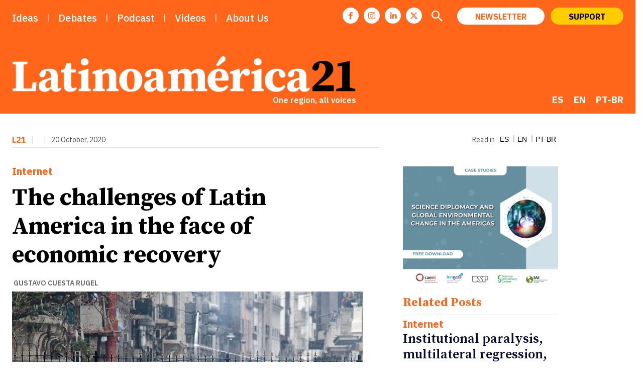

--- FILE ---
content_type: text/html; charset=UTF-8
request_url: https://latinoamerica21.com/en/the-challenges-of-latin-america-in-the-face-of-economic-recovery/
body_size: 75495
content:
<!doctype html >
<!--[if IE 8]>    <html class="ie8" lang="en"> <![endif]-->
<!--[if IE 9]>    <html class="ie9" lang="en"> <![endif]-->
<!--[if gt IE 8]><!--> <html lang="en-US"> <!--<![endif]-->
<head>
    <title>The challenges of Latin America in the face of economic recovery - Latinoamérica 21</title>
    <meta charset="UTF-8"/>
    <meta name="viewport" content="width=device-width, initial-scale=1.0">
    <link rel="pingback" href=""/>
    
<!-- Author Meta Tags by Molongui Authorship Pro, visit: https://www.molongui.com/wordpress-plugin-post-authors -->
<meta name="author" content="Gustavo Cuesta Rugel">
<!-- /Molongui Authorship -->

<meta name='robots' content='index, follow, max-image-preview:large, max-snippet:-1, max-video-preview:-1'/>
<link rel="icon" type="image/png" href="https://latinoamerica21.com//img/xl21.jpg.pagespeed.ic.GKENZkxp1K.webp"><link rel="apple-touch-icon" sizes="76x76" href="/wp-content/uploads/2023/09/L21.png"/><link rel="apple-touch-icon" sizes="120x120" href="/wp-content/uploads/2023/09/L21.png"/><link rel="apple-touch-icon" sizes="152x152" href="/wp-content/uploads/2023/09/L21.png"/><link rel="apple-touch-icon" sizes="114x114" href="/wp-content/uploads/2023/09/L21.png"/><link rel="apple-touch-icon" sizes="144x144" href="/wp-content/uploads/2023/09/L21.png"/>
	<!-- This site is optimized with the Yoast SEO plugin v26.6 - https://yoast.com/wordpress/plugins/seo/ -->
	<meta name="description" content="-"/>
	<link rel="canonical" href="https://latinoamerica21.com/en/the-challenges-of-latin-america-in-the-face-of-economic-recovery/"/>
	<meta property="og:locale" content="en_US"/>
	<meta property="og:type" content="article"/>
	<meta property="og:title" content="The challenges of Latin America in the face of economic recovery - Latinoamérica 21"/>
	<meta property="og:description" content="-"/>
	<meta property="og:url" content="https://latinoamerica21.com/en/the-challenges-of-latin-america-in-the-face-of-economic-recovery/"/>
	<meta property="og:site_name" content="Latinoamérica 21"/>
	<meta property="article:publisher" content="https://www.facebook.com/Latinoamerica21"/>
	<meta property="article:published_time" content="2020-10-20T14:42:36+00:00"/>
	<meta property="article:modified_time" content="2020-10-26T14:48:34+00:00"/>
	<meta property="og:image" content="https://latinoamerica21.com/wp-content/uploads/2020/10/Foto-de-Santiago-Sito-en-Foter.com-CC-BY-NC-ND-.jpg"/>
	<meta property="og:image:width" content="1021"/>
	<meta property="og:image:height" content="673"/>
	<meta property="og:image:type" content="image/jpeg"/>
	<meta name="author" content="Gustavo Cuesta Rugel"/>
	<meta name="twitter:card" content="summary_large_image"/>
	<meta name="twitter:creator" content="@Latinoamerica21"/>
	<meta name="twitter:site" content="@Latinoamerica21"/>
	<script type="application/ld+json" class="yoast-schema-graph">{"@context":"https://schema.org","@graph":[{"@type":"Article","@id":"https://latinoamerica21.com/en/the-challenges-of-latin-america-in-the-face-of-economic-recovery/#article","isPartOf":{"@id":"https://latinoamerica21.com/en/the-challenges-of-latin-america-in-the-face-of-economic-recovery/"},"author":{"name":"Gustavo Cuesta Rugel","@id":"https://latinoamerica21.com/en/#/schema/person/c96e4a93526aef5e48c1860a0b8caeb0"},"headline":"The challenges of Latin America in the face of economic recovery","datePublished":"2020-10-20T14:42:36+00:00","dateModified":"2020-10-26T14:48:34+00:00","mainEntityOfPage":{"@id":"https://latinoamerica21.com/en/the-challenges-of-latin-america-in-the-face-of-economic-recovery/"},"wordCount":890,"publisher":{"@id":"https://latinoamerica21.com/en/#organization"},"image":{"@id":"https://latinoamerica21.com/en/the-challenges-of-latin-america-in-the-face-of-economic-recovery/#primaryimage"},"thumbnailUrl":"https://latinoamerica21.com/wp-content/uploads/2020/10/Foto-de-Santiago-Sito-en-Foter.com-CC-BY-NC-ND-.jpg","articleSection":["Internet"],"inLanguage":"en-US"},{"@type":"WebPage","@id":"https://latinoamerica21.com/en/the-challenges-of-latin-america-in-the-face-of-economic-recovery/","url":"https://latinoamerica21.com/en/the-challenges-of-latin-america-in-the-face-of-economic-recovery/","name":"The challenges of Latin America in the face of economic recovery - Latinoamérica 21","isPartOf":{"@id":"https://latinoamerica21.com/en/#website"},"primaryImageOfPage":{"@id":"https://latinoamerica21.com/en/the-challenges-of-latin-america-in-the-face-of-economic-recovery/#primaryimage"},"image":{"@id":"https://latinoamerica21.com/en/the-challenges-of-latin-america-in-the-face-of-economic-recovery/#primaryimage"},"thumbnailUrl":"https://latinoamerica21.com/wp-content/uploads/2020/10/Foto-de-Santiago-Sito-en-Foter.com-CC-BY-NC-ND-.jpg","datePublished":"2020-10-20T14:42:36+00:00","dateModified":"2020-10-26T14:48:34+00:00","description":"-","breadcrumb":{"@id":"https://latinoamerica21.com/en/the-challenges-of-latin-america-in-the-face-of-economic-recovery/#breadcrumb"},"inLanguage":"en-US","potentialAction":[{"@type":"ReadAction","target":["https://latinoamerica21.com/en/the-challenges-of-latin-america-in-the-face-of-economic-recovery/"]}]},{"@type":"ImageObject","inLanguage":"en-US","@id":"https://latinoamerica21.com/en/the-challenges-of-latin-america-in-the-face-of-economic-recovery/#primaryimage","url":"https://latinoamerica21.com/wp-content/uploads/2020/10/Foto-de-Santiago-Sito-en-Foter.com-CC-BY-NC-ND-.jpg","contentUrl":"https://latinoamerica21.com/wp-content/uploads/2020/10/Foto-de-Santiago-Sito-en-Foter.com-CC-BY-NC-ND-.jpg","width":1021,"height":673},{"@type":"BreadcrumbList","@id":"https://latinoamerica21.com/en/the-challenges-of-latin-america-in-the-face-of-economic-recovery/#breadcrumb","itemListElement":[{"@type":"ListItem","position":1,"name":"Início","item":"https://latinoamerica21.com/en/"},{"@type":"ListItem","position":2,"name":"The challenges of Latin America in the face of economic recovery"}]},{"@type":"WebSite","@id":"https://latinoamerica21.com/en/#website","url":"https://latinoamerica21.com/en/","name":"Latinoamérica 21","description":"Una región, todas las voces","publisher":{"@id":"https://latinoamerica21.com/en/#organization"},"potentialAction":[{"@type":"SearchAction","target":{"@type":"EntryPoint","urlTemplate":"https://latinoamerica21.com/en/?s={search_term_string}"},"query-input":{"@type":"PropertyValueSpecification","valueRequired":true,"valueName":"search_term_string"}}],"inLanguage":"en-US"},{"@type":"Organization","@id":"https://latinoamerica21.com/en/#organization","name":"Latinoamerica21","url":"https://latinoamerica21.com/en/","logo":{"@type":"ImageObject","inLanguage":"en-US","@id":"https://latinoamerica21.com/en/#/schema/logo/image/","url":"https://latinoamerica21.com/wp-content/uploads/2024/01/l21.jpg","contentUrl":"https://latinoamerica21.com/wp-content/uploads/2024/01/l21.jpg","width":150,"height":150,"caption":"Latinoamerica21"},"image":{"@id":"https://latinoamerica21.com/en/#/schema/logo/image/"},"sameAs":["https://www.facebook.com/Latinoamerica21","https://x.com/Latinoamerica21"]},{"@type":"Person","@id":"https://latinoamerica21.com/en/#/schema/person/c96e4a93526aef5e48c1860a0b8caeb0","name":"Gustavo Cuesta Rugel","description":"Economista. Profesor en la Universidad de las Américas - UDLA (Ecuador). Máster en Economía. Candidato a Doctor en Economía por la Universidad Complutense de Madrid. Especializado en macroeconomía, comercio exterior y políticas públicas.","sameAs":["jeronimo.giorgi"],"url":"https://latinoamerica21.com/en/autor/gustavo-cuesta-rugel/"}]}</script>
	<!-- / Yoast SEO plugin. -->


<link rel='dns-prefetch' href='//www.googletagmanager.com'/>
<link rel='dns-prefetch' href='//fonts.googleapis.com'/>
<link rel="alternate" title="oEmbed (JSON)" type="application/json+oembed" href="https://latinoamerica21.com/en/wp-json/oembed/1.0/embed?url=https%3A%2F%2Flatinoamerica21.com%2Fen%2Fthe-challenges-of-latin-america-in-the-face-of-economic-recovery%2F"/>
<link rel="alternate" title="oEmbed (XML)" type="text/xml+oembed" href="https://latinoamerica21.com/en/wp-json/oembed/1.0/embed?url=https%3A%2F%2Flatinoamerica21.com%2Fen%2Fthe-challenges-of-latin-america-in-the-face-of-economic-recovery%2F&#038;format=xml"/>
<style id='wp-img-auto-sizes-contain-inline-css' type='text/css'>img:is([sizes=auto i],[sizes^="auto," i]){contain-intrinsic-size:3000px 1500px}</style>
<style id='wp-emoji-styles-inline-css' type='text/css'>img.wp-smiley,img.emoji{display:inline!important;border:none!important;box-shadow:none!important;height:1em!important;width:1em!important;margin:0 .07em!important;vertical-align:-.1em!important;background:none!important;padding:0!important}</style>
<link rel='stylesheet' id='wp-block-library-css' href='https://latinoamerica21.com/wp-includes/css/dist/block-library/A.style.min.css,qver=6.9.pagespeed.cf.Ey8Q_jRO3Z.css' type='text/css' media='all'/>
<style id='wp-block-paragraph-inline-css' type='text/css'>.is-small-text{font-size:.875em}.is-regular-text{font-size:1em}.is-large-text{font-size:2.25em}.is-larger-text{font-size:3em}.has-drop-cap:not(:focus):first-letter{float:left;font-size:8.4em;font-style:normal;font-weight:100;line-height:.68;margin:.05em .1em 0 0;text-transform:uppercase}body.rtl .has-drop-cap:not(:focus):first-letter{float:none;margin-left:.1em}p.has-drop-cap.has-background{overflow:hidden}:root :where(p.has-background){padding:1.25em 2.375em}:where(p.has-text-color:not(.has-link-color)) a{color:inherit}p.has-text-align-left[style*="writing-mode:vertical-lr"],p.has-text-align-right[style*="writing-mode:vertical-rl"]{rotate:180deg}</style>
<style id='wp-block-quote-inline-css' type='text/css'>.wp-block-quote{box-sizing:border-box;overflow-wrap:break-word}.wp-block-quote.is-large:where(:not(.is-style-plain)),.wp-block-quote.is-style-large:where(:not(.is-style-plain)){margin-bottom:1em;padding:0 1em}.wp-block-quote.is-large:where(:not(.is-style-plain)) p,.wp-block-quote.is-style-large:where(:not(.is-style-plain)) p{font-size:1.5em;font-style:italic;line-height:1.6}.wp-block-quote.is-large:where(:not(.is-style-plain)) cite,.wp-block-quote.is-large:where(:not(.is-style-plain)) footer,.wp-block-quote.is-style-large:where(:not(.is-style-plain)) cite,.wp-block-quote.is-style-large:where(:not(.is-style-plain)) footer{font-size:1.125em;text-align:right}.wp-block-quote>cite{display:block}</style>
<style id='global-styles-inline-css' type='text/css'>:root{--wp--preset--aspect-ratio--square:1;--wp--preset--aspect-ratio--4-3: 4/3;--wp--preset--aspect-ratio--3-4: 3/4;--wp--preset--aspect-ratio--3-2: 3/2;--wp--preset--aspect-ratio--2-3: 2/3;--wp--preset--aspect-ratio--16-9: 16/9;--wp--preset--aspect-ratio--9-16: 9/16;--wp--preset--color--black:#000;--wp--preset--color--cyan-bluish-gray:#abb8c3;--wp--preset--color--white:#fff;--wp--preset--color--pale-pink:#f78da7;--wp--preset--color--vivid-red:#cf2e2e;--wp--preset--color--luminous-vivid-orange:#ff6900;--wp--preset--color--luminous-vivid-amber:#fcb900;--wp--preset--color--light-green-cyan:#7bdcb5;--wp--preset--color--vivid-green-cyan:#00d084;--wp--preset--color--pale-cyan-blue:#8ed1fc;--wp--preset--color--vivid-cyan-blue:#0693e3;--wp--preset--color--vivid-purple:#9b51e0;--wp--preset--gradient--vivid-cyan-blue-to-vivid-purple:linear-gradient(135deg,#0693e3 0%,#9b51e0 100%);--wp--preset--gradient--light-green-cyan-to-vivid-green-cyan:linear-gradient(135deg,#7adcb4 0%,#00d082 100%);--wp--preset--gradient--luminous-vivid-amber-to-luminous-vivid-orange:linear-gradient(135deg,#fcb900 0%,#ff6900 100%);--wp--preset--gradient--luminous-vivid-orange-to-vivid-red:linear-gradient(135deg,#ff6900 0%,#cf2e2e 100%);--wp--preset--gradient--very-light-gray-to-cyan-bluish-gray:linear-gradient(135deg,#eee 0%,#a9b8c3 100%);--wp--preset--gradient--cool-to-warm-spectrum:linear-gradient(135deg,#4aeadc 0%,#9778d1 20%,#cf2aba 40%,#ee2c82 60%,#fb6962 80%,#fef84c 100%);--wp--preset--gradient--blush-light-purple:linear-gradient(135deg,#ffceec 0%,#9896f0 100%);--wp--preset--gradient--blush-bordeaux:linear-gradient(135deg,#fecda5 0%,#fe2d2d 50%,#6b003e 100%);--wp--preset--gradient--luminous-dusk:linear-gradient(135deg,#ffcb70 0%,#c751c0 50%,#4158d0 100%);--wp--preset--gradient--pale-ocean:linear-gradient(135deg,#fff5cb 0%,#b6e3d4 50%,#33a7b5 100%);--wp--preset--gradient--electric-grass:linear-gradient(135deg,#caf880 0%,#71ce7e 100%);--wp--preset--gradient--midnight:linear-gradient(135deg,#020381 0%,#2874fc 100%);--wp--preset--font-size--small:11px;--wp--preset--font-size--medium:20px;--wp--preset--font-size--large:32px;--wp--preset--font-size--x-large:42px;--wp--preset--font-size--regular:15px;--wp--preset--font-size--larger:50px;--wp--preset--spacing--20:.44rem;--wp--preset--spacing--30:.67rem;--wp--preset--spacing--40:1rem;--wp--preset--spacing--50:1.5rem;--wp--preset--spacing--60:2.25rem;--wp--preset--spacing--70:3.38rem;--wp--preset--spacing--80:5.06rem;--wp--preset--shadow--natural:6px 6px 9px rgba(0,0,0,.2);--wp--preset--shadow--deep:12px 12px 50px rgba(0,0,0,.4);--wp--preset--shadow--sharp:6px 6px 0 rgba(0,0,0,.2);--wp--preset--shadow--outlined:6px 6px 0 -3px #fff , 6px 6px #000;--wp--preset--shadow--crisp:6px 6px 0 #000}:where(.is-layout-flex){gap:.5em}:where(.is-layout-grid){gap:.5em}body .is-layout-flex{display:flex}.is-layout-flex{flex-wrap:wrap;align-items:center}.is-layout-flex > :is(*, div){margin:0}body .is-layout-grid{display:grid}.is-layout-grid > :is(*, div){margin:0}:where(.wp-block-columns.is-layout-flex){gap:2em}:where(.wp-block-columns.is-layout-grid){gap:2em}:where(.wp-block-post-template.is-layout-flex){gap:1.25em}:where(.wp-block-post-template.is-layout-grid){gap:1.25em}.has-black-color{color:var(--wp--preset--color--black)!important}.has-cyan-bluish-gray-color{color:var(--wp--preset--color--cyan-bluish-gray)!important}.has-white-color{color:var(--wp--preset--color--white)!important}.has-pale-pink-color{color:var(--wp--preset--color--pale-pink)!important}.has-vivid-red-color{color:var(--wp--preset--color--vivid-red)!important}.has-luminous-vivid-orange-color{color:var(--wp--preset--color--luminous-vivid-orange)!important}.has-luminous-vivid-amber-color{color:var(--wp--preset--color--luminous-vivid-amber)!important}.has-light-green-cyan-color{color:var(--wp--preset--color--light-green-cyan)!important}.has-vivid-green-cyan-color{color:var(--wp--preset--color--vivid-green-cyan)!important}.has-pale-cyan-blue-color{color:var(--wp--preset--color--pale-cyan-blue)!important}.has-vivid-cyan-blue-color{color:var(--wp--preset--color--vivid-cyan-blue)!important}.has-vivid-purple-color{color:var(--wp--preset--color--vivid-purple)!important}.has-black-background-color{background-color:var(--wp--preset--color--black)!important}.has-cyan-bluish-gray-background-color{background-color:var(--wp--preset--color--cyan-bluish-gray)!important}.has-white-background-color{background-color:var(--wp--preset--color--white)!important}.has-pale-pink-background-color{background-color:var(--wp--preset--color--pale-pink)!important}.has-vivid-red-background-color{background-color:var(--wp--preset--color--vivid-red)!important}.has-luminous-vivid-orange-background-color{background-color:var(--wp--preset--color--luminous-vivid-orange)!important}.has-luminous-vivid-amber-background-color{background-color:var(--wp--preset--color--luminous-vivid-amber)!important}.has-light-green-cyan-background-color{background-color:var(--wp--preset--color--light-green-cyan)!important}.has-vivid-green-cyan-background-color{background-color:var(--wp--preset--color--vivid-green-cyan)!important}.has-pale-cyan-blue-background-color{background-color:var(--wp--preset--color--pale-cyan-blue)!important}.has-vivid-cyan-blue-background-color{background-color:var(--wp--preset--color--vivid-cyan-blue)!important}.has-vivid-purple-background-color{background-color:var(--wp--preset--color--vivid-purple)!important}.has-black-border-color{border-color:var(--wp--preset--color--black)!important}.has-cyan-bluish-gray-border-color{border-color:var(--wp--preset--color--cyan-bluish-gray)!important}.has-white-border-color{border-color:var(--wp--preset--color--white)!important}.has-pale-pink-border-color{border-color:var(--wp--preset--color--pale-pink)!important}.has-vivid-red-border-color{border-color:var(--wp--preset--color--vivid-red)!important}.has-luminous-vivid-orange-border-color{border-color:var(--wp--preset--color--luminous-vivid-orange)!important}.has-luminous-vivid-amber-border-color{border-color:var(--wp--preset--color--luminous-vivid-amber)!important}.has-light-green-cyan-border-color{border-color:var(--wp--preset--color--light-green-cyan)!important}.has-vivid-green-cyan-border-color{border-color:var(--wp--preset--color--vivid-green-cyan)!important}.has-pale-cyan-blue-border-color{border-color:var(--wp--preset--color--pale-cyan-blue)!important}.has-vivid-cyan-blue-border-color{border-color:var(--wp--preset--color--vivid-cyan-blue)!important}.has-vivid-purple-border-color{border-color:var(--wp--preset--color--vivid-purple)!important}.has-vivid-cyan-blue-to-vivid-purple-gradient-background{background:var(--wp--preset--gradient--vivid-cyan-blue-to-vivid-purple)!important}.has-light-green-cyan-to-vivid-green-cyan-gradient-background{background:var(--wp--preset--gradient--light-green-cyan-to-vivid-green-cyan)!important}.has-luminous-vivid-amber-to-luminous-vivid-orange-gradient-background{background:var(--wp--preset--gradient--luminous-vivid-amber-to-luminous-vivid-orange)!important}.has-luminous-vivid-orange-to-vivid-red-gradient-background{background:var(--wp--preset--gradient--luminous-vivid-orange-to-vivid-red)!important}.has-very-light-gray-to-cyan-bluish-gray-gradient-background{background:var(--wp--preset--gradient--very-light-gray-to-cyan-bluish-gray)!important}.has-cool-to-warm-spectrum-gradient-background{background:var(--wp--preset--gradient--cool-to-warm-spectrum)!important}.has-blush-light-purple-gradient-background{background:var(--wp--preset--gradient--blush-light-purple)!important}.has-blush-bordeaux-gradient-background{background:var(--wp--preset--gradient--blush-bordeaux)!important}.has-luminous-dusk-gradient-background{background:var(--wp--preset--gradient--luminous-dusk)!important}.has-pale-ocean-gradient-background{background:var(--wp--preset--gradient--pale-ocean)!important}.has-electric-grass-gradient-background{background:var(--wp--preset--gradient--electric-grass)!important}.has-midnight-gradient-background{background:var(--wp--preset--gradient--midnight)!important}.has-small-font-size{font-size:var(--wp--preset--font-size--small)!important}.has-medium-font-size{font-size:var(--wp--preset--font-size--medium)!important}.has-large-font-size{font-size:var(--wp--preset--font-size--large)!important}.has-x-large-font-size{font-size:var(--wp--preset--font-size--x-large)!important}</style>

<style id='classic-theme-styles-inline-css' type='text/css'>.wp-block-button__link{color:#fff;background-color:#32373c;border-radius:9999px;box-shadow:none;text-decoration:none;padding:calc(.667em + 2px) calc(1.333em + 2px);font-size:1.125em}.wp-block-file__button{background:#32373c;color:#fff;text-decoration:none}</style>
<style id='gn-frontend-gnfollow-style-css' media='all'>#gnpub-gnfollow-shortcode-wrapper a{text-decoration:none;color:#000;border:1px solid #c6d2d9;padding:7px 15px 3px 16px;line-height:1;height:40px;vertical-align:middle;position:absolute}#gnpub-gnfollow-shortcode-wrapper a:focus{box-shadow:none}#gnpub-gnfollow-shortcode-wrapper img{width:120px;position:relative;top:9px;left:5px}#gnpub-gnfollow-shortcode-wrapper a:hover{border:1px solid #000}#gnpub-gnfollow-shortcode-follow-text{font-weight:500;font-size:13px}</style>
<style id='wpml-menu-item-0-css' media='all'>.wpml-ls-menu-item .wpml-ls-flag{display:inline;vertical-align:baseline}.wpml-ls-menu-item .wpml-ls-flag+span{margin-left:.3em}.rtl .wpml-ls-menu-item .wpml-ls-flag+span{margin-left:0;margin-right:.3em}ul .wpml-ls-menu-item a{display:flex;align-items:center}</style>
<link rel='stylesheet' id='td-plugin-newsletter-css' href='https://latinoamerica21.com/wp-content/plugins/td-newsletter/style.css,qver=12.7.3.pagespeed.ce.YXh8kasTdk.css' type='text/css' media='all'/>
<link rel='stylesheet' id='td-plugin-multi-purpose-css' href='https://latinoamerica21.com/wp-content/plugins/td-composer/td-multi-purpose/A.style.css,qver=7cd248d7ca13c255207c3f8b916c3f00.pagespeed.cf._w-EKiFGkc.css' type='text/css' media='all'/>
<link rel='stylesheet' id='google-fonts-style-css' href='https://fonts.googleapis.com/css?family=Source+Serif+4%3A400%7CIBM+Plex+Sans%3A400%7CSource+Sans+Pro%3A400%7CSource+Serif+Pro%3A400%7CIBM+Plex+Sans%3A500%2C400%2C600%2C300%2C700%7CSource+Serif+Pro%3A700%2C400%2C600%2C800%7CIBM+Plex+Sans%3A700%2C600%2C400%7CLiterata%3A700%2C400%7CSource+Sans+Pro%3A400%7CBe+Vietnam+Pro%3A400&#038;display=swap&#038;ver=12.7.3' type='text/css' media='all'/>
<link rel='stylesheet' id='tds-front-css' href='https://latinoamerica21.com/wp-content/plugins/td-subscription/assets/css/A.tds-front.css,qver=1.7.pagespeed.cf.HPRympCSm9.css' type='text/css' media='all'/>
<link rel='stylesheet' id='popup-maker-site-css' href='//latinoamerica21.com/wp-content/uploads/pum/A.pum-site-styles.css,qgenerated=1765103020,aver=1.20.6.pagespeed.cf.95X-eEvEQA.css' type='text/css' media='all'/>
<link rel='stylesheet' id='font_awesome-css' href='https://latinoamerica21.com/wp-content/plugins/td-composer/assets/fonts/font-awesome/A.font-awesome.css,qver=7cd248d7ca13c255207c3f8b916c3f00.pagespeed.cf.I7eueI0tpg.css' type='text/css' media='all'/>
<link rel='stylesheet' id='td-multipurpose-css' href='https://latinoamerica21.com/wp-content/plugins/td-composer/assets/fonts/td-multipurpose/A.td-multipurpose.css,qver=7cd248d7ca13c255207c3f8b916c3f00.pagespeed.cf.lWCjag6sz_.css' type='text/css' media='all'/>
<link rel='stylesheet' id='td-theme-css' href='https://latinoamerica21.com/wp-content/themes/Newspaper/A.style.css,qver=12.7.3.pagespeed.cf.eybLQlW_dO.css' type='text/css' media='all'/>
<style id='td-theme-inline-css' type='text/css'>@media (max-width:767px){.td-header-desktop-wrap{display:none}}@media (min-width:767px){.td-header-mobile-wrap{display:none}}</style>
<link rel='stylesheet' id='td-legacy-framework-front-style-css' href='https://latinoamerica21.com/wp-content/plugins/td-composer/legacy/Newspaper/assets/css/A.td_legacy_main.css,qver=7cd248d7ca13c255207c3f8b916c3f00.pagespeed.cf.xRjw9zxApV.css' type='text/css' media='all'/>
<link rel='stylesheet' id='td-standard-pack-framework-front-style-css' href='https://latinoamerica21.com/wp-content/plugins/td-standard-pack/Newspaper/assets/css/A.td_standard_pack_main.css,qver=c12e6da63ed2f212e87e44e5e9b9a302.pagespeed.cf.Au83M8oR25.css' type='text/css' media='all'/>
<link rel='stylesheet' id='tdb_style_cloud_templates_front-css' href='https://latinoamerica21.com/wp-content/plugins/td-cloud-library/assets/css/A.tdb_main.css,qver=6127d3b6131f900b2e62bb855b13dc3b.pagespeed.cf.IWKspn-jGO.css' type='text/css' media='all'/>
<script type="text/javascript" id="wpml-cookie-js-extra">//<![CDATA[
var wpml_cookies={"wp-wpml_current_language":{"value":"en","expires":1,"path":"/"}};var wpml_cookies={"wp-wpml_current_language":{"value":"en","expires":1,"path":"/"}};
//]]></script>
<script type="text/javascript" id="wpml-cookie-js" defer="defer" data-wp-strategy="defer">//<![CDATA[
document.addEventListener('DOMContentLoaded',function(){for(var cookieName in wpml_cookies){var cookieData=wpml_cookies[cookieName];document.cookie=cookieName+'='+cookieData.value+';expires='+cookieData.expires+'; path='+cookieData.path+'; SameSite=Lax';}});
//]]></script>
<script type="text/javascript" src="https://latinoamerica21.com/wp-includes/js/jquery/jquery.min.js,qver=3.7.1.pagespeed.jm.PoWN7KAtLT.js" id="jquery-core-js"></script>
<script type="text/javascript" src="https://latinoamerica21.com/wp-includes/js/jquery/jquery-migrate.min.js,qver=3.4.1.pagespeed.jm.bhhu-RahTI.js" id="jquery-migrate-js"></script>
<script type="text/javascript" id="wpml-browser-redirect-js-extra">//<![CDATA[
var wpml_browser_redirect_params={"pageLanguage":"en","languageUrls":{"es_es":"https://latinoamerica21.com/es/los-desafios-de-america-latina-frente-a-la-reactivacion-economica/","es":"https://latinoamerica21.com/es/los-desafios-de-america-latina-frente-a-la-reactivacion-economica/","en_us":"https://latinoamerica21.com/en/the-challenges-of-latin-america-in-the-face-of-economic-recovery/","en":"https://latinoamerica21.com/en/the-challenges-of-latin-america-in-the-face-of-economic-recovery/","us":"https://latinoamerica21.com/en/the-challenges-of-latin-america-in-the-face-of-economic-recovery/","pt_br":"https://latinoamerica21.com/pt-br/america-latina-e-o-desafio-da-recuperacao-economica/","pt":"https://latinoamerica21.com/pt-br/america-latina-e-o-desafio-da-recuperacao-economica/","br":"https://latinoamerica21.com/pt-br/america-latina-e-o-desafio-da-recuperacao-economica/","pt-br":"https://latinoamerica21.com/pt-br/america-latina-e-o-desafio-da-recuperacao-economica/"},"cookie":{"name":"_icl_visitor_lang_js","domain":"latinoamerica21.com","path":"/","expiration":24}};
//]]></script>
<script type="text/javascript" src="https://latinoamerica21.com/wp-content/plugins/sitepress-multilingual-cms/dist/js/browser-redirect/app.js,qver=476000.pagespeed.jm.5mKPPR6QAS.js" id="wpml-browser-redirect-js"></script>

<!-- Google tag (gtag.js) snippet added by Site Kit -->
<!-- Google Analytics snippet added by Site Kit -->
<script type="text/javascript" src="https://www.googletagmanager.com/gtag/js?id=GT-MQBSTGX" id="google_gtagjs-js" async></script>
<script type="text/javascript" id="google_gtagjs-js-after">//<![CDATA[
window.dataLayer=window.dataLayer||[];function gtag(){dataLayer.push(arguments);}gtag("set","linker",{"domains":["latinoamerica21.com"]});gtag("js",new Date());gtag("set","developer_id.dZTNiMT",true);gtag("config","GT-MQBSTGX");
//]]></script>
<link rel="https://api.w.org/" href="https://latinoamerica21.com/en/wp-json/"/><link rel="alternate" title="JSON" type="application/json" href="https://latinoamerica21.com/en/wp-json/wp/v2/posts/2595"/><meta name="generator" content="WPML ver:4.7.6 stt:1,42,2;"/>
<link rel="alternate" hreflang="es" href="https://latinoamerica21.com/es/los-desafios-de-america-latina-frente-a-la-reactivacion-economica/"/>
<link rel="alternate" hreflang="en" href="https://latinoamerica21.com/en/the-challenges-of-latin-america-in-the-face-of-economic-recovery/"/>
<link rel="alternate" hreflang="pt" href="https://latinoamerica21.com/pt-br/america-latina-e-o-desafio-da-recuperacao-economica/"/>
<link rel="alternate" hreflang="x-default" href="https://latinoamerica21.com/es/los-desafios-de-america-latina-frente-a-la-reactivacion-economica/"/>
<meta name="generator" content="Site Kit by Google 1.168.0"/>
<link rel="alternate" type="application/rss+xml" title="Podcast RSS feed" href="https://anchor.fm/s/4313d4ac/podcast/rss"/>

            <style>.molongui-disabled-link{border-bottom:none!important;text-decoration:none!important;color:inherit!important;cursor:inherit!important}.molongui-disabled-link:hover,.molongui-disabled-link:hover span{border-bottom:none!important;text-decoration:none!important;color:inherit!important;cursor:inherit!important}</style>
                <script>window.tdb_global_vars={"wpRestUrl":"https:\/\/latinoamerica21.com\/en\/wp-json\/","permalinkStructure":"\/%postname%\/"};window.tdb_p_autoload_vars={"isAjax":false,"isAdminBarShowing":false,"autoloadStatus":"off","origPostEditUrl":null};</script>
    
    <style id="tdb-global-colors">:root{--tt-accent-color:#e4a41e;--tt-hover:#504bdc;--tt-gray-dark:#777;--tt-extra-color:#f4f4f4;--tt-primary-color:#000;--insight-accent:#b33d72;--insight-white:#fff;--insight-black:#000;--insight-turquoise:#b3eb48;--insight-transparentmodal:rgba(255,255,255,.66);--insight-transparentdark-blue:rgba(0,0,0,.2);--insight-transparent-turquoise:rgba(179,235,72,.49);--insight-gray:#ccc;--insight-purple:#8c2051;--insight-diff-green:#ebffa3;--job-hunt-grey:#f3f3f3;--job-hunt-accent:#2623d3;--job-hunt-white:#fff;--job-hunt-black:#000;--job-hunt-sep:#dadfe7;--job-hunt-shadow:rgba(16,24,40,.05);--job-hunt-sep-light:#eaedf1;--job-hunt-light-text:#697586;--job-hunt-sep-dark:#b4bfca;--job-hunt-darker-text:#494f5c;--job-hunt-accent-transparent:rgba(38,35,211,.1);--job-hunt-shadow-darker:rgba(16,24,40,.3);--accent-color-1:#e04040;--accent-color-2:#f35858;--base-color-1:#000;--light-color-1:#ededed;--real-estate-light-blue:#c9e8f2;--real-estate-black:#000;--real-estate-black-transparent:rgba(0,0,0,.5);--real-estate-accent:#dd3e08;--real-estate-white-transparent:rgba(255,255,255,.6);--real-estate-separator:#efefef;--real-estate-lighter-blue:#e7f0f1;--real-estate-ligher-accent:#ffb9a2;--real-estate-post-content:#5b5b5b;--real-estate-input-border:#d6d6d6;--custom-accent-1:#34a86e;--custom-accent-2:#2fc48d;--custom-accent-3:#000;--doc-custom-color-1:#3a454e;--doc-custom-color-2:#2cc8b3;--doc-custom-color-3:#9ba1a8;--doc-custom-color-4:#eff3f4;--doc-custom-color-5:#f7f9f9;--wm-black:#000;--wm-white:#fff;--wm-primary:#ff5f45;--wm-primary-dark:#ea3c1f;--wm-primary-bright:#ffb3a6;--wm-light-grey:#f2f2f2;--wm-med-grey:#e9e9e9;--wm-excerpt-grey:#9a9a9a;--amsonia-primary-color:#ff6619;--amsonia-accent-color:#197aff;--amsonia-dark:#060e2f;--amsonia-white:#fff;--amsonia-off-white:#f4ead5;--amsonia-gray:#9191a1;--amsonia-dark-blue:#354792}</style>

    
	            <style id="tdb-global-fonts">:root{--tt-secondary:Merriweather;--tt-extra:Red Hat Display;--tt-primary-font:Epilogue;--insight-primary:Outfit;--insight-secondary:Quattrocento;--global-font-1:Big Shoulders text;--global-font-2:Roboto Slab;--global-font-3:Work Sans;--ibm:IBM Plex Sans;--source:Source serif Pro}</style>
            <meta name="generator" content="Powered by Slider Revolution 6.6.19 - responsive, Mobile-Friendly Slider Plugin for WordPress with comfortable drag and drop interface."/>

<!-- JS generated by theme -->

<script type="text/javascript" id="td-generated-header-js">var tdBlocksArray=[];function tdBlock(){this.id='';this.block_type=1;this.atts='';this.td_column_number='';this.td_current_page=1;this.post_count=0;this.found_posts=0;this.max_num_pages=0;this.td_filter_value='';this.is_ajax_running=false;this.td_user_action='';this.header_color='';this.ajax_pagination_infinite_stop='';}(function(){var htmlTag=document.getElementsByTagName("html")[0];if(navigator.userAgent.indexOf("MSIE 10.0")>-1){htmlTag.className+=' ie10';}if(!!navigator.userAgent.match(/Trident.*rv\:11\./)){htmlTag.className+=' ie11';}if(navigator.userAgent.indexOf("Edge")>-1){htmlTag.className+=' ieEdge';}if(/(iPad|iPhone|iPod)/g.test(navigator.userAgent)){htmlTag.className+=' td-md-is-ios';}var user_agent=navigator.userAgent.toLowerCase();if(user_agent.indexOf("android")>-1){htmlTag.className+=' td-md-is-android';}if(-1!==navigator.userAgent.indexOf('Mac OS X')){htmlTag.className+=' td-md-is-os-x';}if(/chrom(e|ium)/.test(navigator.userAgent.toLowerCase())){htmlTag.className+=' td-md-is-chrome';}if(-1!==navigator.userAgent.indexOf('Firefox')){htmlTag.className+=' td-md-is-firefox';}if(-1!==navigator.userAgent.indexOf('Safari')&&-1===navigator.userAgent.indexOf('Chrome')){htmlTag.className+=' td-md-is-safari';}if(-1!==navigator.userAgent.indexOf('IEMobile')){htmlTag.className+=' td-md-is-iemobile';}})();var tdLocalCache={};(function(){"use strict";tdLocalCache={data:{},remove:function(resource_id){delete tdLocalCache.data[resource_id];},exist:function(resource_id){return tdLocalCache.data.hasOwnProperty(resource_id)&&tdLocalCache.data[resource_id]!==null;},get:function(resource_id){return tdLocalCache.data[resource_id];},set:function(resource_id,cachedData){tdLocalCache.remove(resource_id);tdLocalCache.data[resource_id]=cachedData;}};})();var td_viewport_interval_list=[{"limitBottom":767,"sidebarWidth":228},{"limitBottom":1018,"sidebarWidth":300},{"limitBottom":1140,"sidebarWidth":324}];var td_animation_stack_effect="type0";var tds_animation_stack=true;var td_animation_stack_specific_selectors=".entry-thumb, img, .td-lazy-img";var td_animation_stack_general_selectors=".td-animation-stack img, .td-animation-stack .entry-thumb, .post img, .td-animation-stack .td-lazy-img";var tds_show_more_info="Show more info";var tds_show_less_info="Show less info";var tdc_is_installed="yes";var tdc_domain_active=false;var td_ajax_url="https:\/\/latinoamerica21.com\/wp-admin\/admin-ajax.php?td_theme_name=Newspaper&v=12.7.3";var td_get_template_directory_uri="https:\/\/latinoamerica21.com\/wp-content\/plugins\/td-composer\/legacy\/common";var tds_snap_menu="";var tds_logo_on_sticky="";var tds_header_style="8";var td_please_wait="Please wait...";var td_email_user_pass_incorrect="User or password incorrect!";var td_email_user_incorrect="Email or username incorrect!";var td_email_incorrect="Email incorrect!";var td_user_incorrect="Username incorrect!";var td_email_user_empty="Email or username empty!";var td_pass_empty="Pass empty!";var td_pass_pattern_incorrect="Invalid Pass Pattern!";var td_retype_pass_incorrect="Retyped Pass incorrect!";var tds_more_articles_on_post_enable="";var tds_more_articles_on_post_time_to_wait="";var tds_more_articles_on_post_pages_distance_from_top=0;var tds_captcha="";var tds_theme_color_site_wide="#000000";var tds_smart_sidebar="enabled";var tdThemeName="Newspaper";var tdThemeNameWl="Newspaper";var td_magnific_popup_translation_tPrev="Previous (Left arrow key)";var td_magnific_popup_translation_tNext="Next (Right arrow key)";var td_magnific_popup_translation_tCounter="%curr% of %total%";var td_magnific_popup_translation_ajax_tError="The content from %url% could not be loaded.";var td_magnific_popup_translation_image_tError="The image #%curr% could not be loaded.";var tdBlockNonce="a745013e17";var tdMobileMenu="enabled";var tdMobileSearch="enabled";var tdDateNamesI18n={"month_names":["January","February","March","April","May","June","July","August","September","October","November","December"],"month_names_short":["Jan","Feb","Mar","Apr","May","Jun","Jul","Aug","Sep","Oct","Nov","Dec"],"day_names":["Sunday","Monday","Tuesday","Wednesday","Thursday","Friday","Saturday"],"day_names_short":["Sun","Mon","Tue","Wed","Thu","Fri","Sat"]};var td_reset_pass_empty="Please enter a new password before proceeding.";var td_reset_pass_confirm_empty="Please confirm the new password before proceeding.";var td_reset_pass_not_matching="Please make sure that the passwords match.";var tdb_modal_confirm="Save";var tdb_modal_cancel="Cancel";var tdb_modal_confirm_alt="Yes";var tdb_modal_cancel_alt="No";var td_deploy_mode="deploy";var td_ad_background_click_link="";var td_ad_background_click_target="";</script>


<!-- Header style compiled by theme -->

<style>#td-mobile-nav,#td-mobile-nav .wpb_button,.td-search-wrap-mob{font-family:"IBM Plex Sans"}.td-page-title,.td-category-title-holder .td-page-title{font-family:"Source Sans Pro"}.td-page-content p,.td-page-content li,.td-page-content .td_block_text_with_title,.wpb_text_column p{font-family:"Source Sans Pro"}.td-page-content h1,.wpb_text_column h1{font-family:"Source Sans Pro"}.td-page-content h2,.wpb_text_column h2{font-family:"Source Sans Pro"}.td-page-content h3,.wpb_text_column h3{font-family:"Source Sans Pro"}.td-page-content h4,.wpb_text_column h4{font-family:"Source Sans Pro"}.td-page-content h5,.wpb_text_column h5{font-family:"Source Sans Pro"}.td-page-content h6,.wpb_text_column h6{font-family:"IBM Plex Sans"}body,p{font-family:"Source Serif 4"}:root{--td_theme_color:#000;--td_slider_text:rgba(0,0,0,.7);--td_mobile_menu_color:#ff6619;--td_mobile_gradient_one_mob:#ff6619;--td_mobile_gradient_two_mob:#ff6619;--td_mobile_text_active_color:#000}#td-mobile-nav,#td-mobile-nav .wpb_button,.td-search-wrap-mob{font-family:"IBM Plex Sans"}.td-page-title,.td-category-title-holder .td-page-title{font-family:"Source Sans Pro"}.td-page-content p,.td-page-content li,.td-page-content .td_block_text_with_title,.wpb_text_column p{font-family:"Source Sans Pro"}.td-page-content h1,.wpb_text_column h1{font-family:"Source Sans Pro"}.td-page-content h2,.wpb_text_column h2{font-family:"Source Sans Pro"}.td-page-content h3,.wpb_text_column h3{font-family:"Source Sans Pro"}.td-page-content h4,.wpb_text_column h4{font-family:"Source Sans Pro"}.td-page-content h5,.wpb_text_column h5{font-family:"Source Sans Pro"}.td-page-content h6,.wpb_text_column h6{font-family:"IBM Plex Sans"}body,p{font-family:"Source Serif 4"}:root{--td_theme_color:#000;--td_slider_text:rgba(0,0,0,.7);--td_mobile_menu_color:#ff6619;--td_mobile_gradient_one_mob:#ff6619;--td_mobile_gradient_two_mob:#ff6619;--td_mobile_text_active_color:#000}</style>

<script>function setREVStartSize(e){window.RSIW=window.RSIW===undefined?window.innerWidth:window.RSIW;window.RSIH=window.RSIH===undefined?window.innerHeight:window.RSIH;try{var pw=document.getElementById(e.c).parentNode.offsetWidth,newh;pw=pw===0||isNaN(pw)||(e.l=="fullwidth"||e.layout=="fullwidth")?window.RSIW:pw;e.tabw=e.tabw===undefined?0:parseInt(e.tabw);e.thumbw=e.thumbw===undefined?0:parseInt(e.thumbw);e.tabh=e.tabh===undefined?0:parseInt(e.tabh);e.thumbh=e.thumbh===undefined?0:parseInt(e.thumbh);e.tabhide=e.tabhide===undefined?0:parseInt(e.tabhide);e.thumbhide=e.thumbhide===undefined?0:parseInt(e.thumbhide);e.mh=e.mh===undefined||e.mh==""||e.mh==="auto"?0:parseInt(e.mh,0);if(e.layout==="fullscreen"||e.l==="fullscreen")newh=Math.max(e.mh,window.RSIH);else{e.gw=Array.isArray(e.gw)?e.gw:[e.gw];for(var i in e.rl)if(e.gw[i]===undefined||e.gw[i]===0)e.gw[i]=e.gw[i-1];e.gh=e.el===undefined||e.el===""||(Array.isArray(e.el)&&e.el.length==0)?e.gh:e.el;e.gh=Array.isArray(e.gh)?e.gh:[e.gh];for(var i in e.rl)if(e.gh[i]===undefined||e.gh[i]===0)e.gh[i]=e.gh[i-1];var nl=new Array(e.rl.length),ix=0,sl;e.tabw=e.tabhide>=pw?0:e.tabw;e.thumbw=e.thumbhide>=pw?0:e.thumbw;e.tabh=e.tabhide>=pw?0:e.tabh;e.thumbh=e.thumbhide>=pw?0:e.thumbh;for(var i in e.rl)nl[i]=e.rl[i]<window.RSIW?0:e.rl[i];sl=nl[0];for(var i in nl)if(sl>nl[i]&&nl[i]>0){sl=nl[i];ix=i;}var m=pw>(e.gw[ix]+e.tabw+e.thumbw)?1:(pw-(e.tabw+e.thumbw))/(e.gw[ix]);newh=(e.gh[ix]*m)+(e.tabh+e.thumbh);}var el=document.getElementById(e.c);if(el!==null&&el)el.style.height=newh+"px";el=document.getElementById(e.c+"_wrapper");if(el!==null&&el){el.style.height=newh+"px";el.style.display="block";}}catch(e){console.log("Failure at Presize of Slider:"+e)}};</script>
		<style type="text/css" id="wp-custom-css">.tds-button .tdi_96{font-size:14px!important;padding:2px 15px!important;background:#000!important}BODY div.tdi_111{width:50%!important}BODY div.tdi_117{width:50%!important}.tds-button .tdi_128{font-size:14px!important;padding:1px 15px!important;background:#000!important}.tds-button .tdi_124 .tdm-btn-text{display:block;width:95px!important;padding:1px!important}.tdm-social-wrapper{display:flex}.tds-button .tdi_96{font-size:14px!important;padding:2px 15px!important;background:#fc0!important;color:#000!important;text-transform:uppercase!important}.tdi_96 .tdm-btn-text,.tdi_96 i{color:#000!important}body .tds-button .tdi_96:hover{color:#fff!important}.tdi_96:hover .tdm-btn-text{color:#fff!important}.tds-button .tdi_128{font-size:14px!important;padding:1px 15px!important;background:#fc0!important;color:#000!important}.tdi_128 .tdm-btn-text{background-color:#000!important}.tdi_128:hover .tdm-btn-text{background-color:#fff!important}@media (max-width:767px){.tdi_32>.wpb_wrapper,.tdi_32>.wpb_wrapper>.tdc-elements{flex-direction:column!important;flex-wrap:nowrap;justify-content:flex-start;align-items:flex-start}.tdi_36{font-size:14px!important;padding:1px 15px!important;background:#000!important}body .tdc-row .tdi_36{background-color:#fc0!important}}</style>
		
<!-- Button style compiled by theme -->

<style>.tdm-btn-style1{background-color:#000}.tdm-btn-style2:before{border-color:#000}.tdm-btn-style2{color:#000}.tdm-btn-style3{-webkit-box-shadow:0 2px 16px #000;-moz-box-shadow:0 2px 16px #000;box-shadow:0 2px 16px #000}.tdm-btn-style3:hover{-webkit-box-shadow:0 4px 26px #000;-moz-box-shadow:0 4px 26px #000;box-shadow:0 4px 26px #000}.tdm-btn,.tdm-btn:before{border-radius:15px}</style>

	<style id="tdw-css-placeholder"></style><link rel='stylesheet' id='molongui-authorship-box-css' href='https://latinoamerica21.com/wp-content/plugins/molongui-authorship-pro/assets/css/A.author-box.f1de.min.css,qver=5.1.0.pagespeed.cf.FhYgno_Gef.css' type='text/css' media='all'/>
<style id='molongui-authorship-box-inline-css' type='text/css'>:root{--m-a-box-bp:600px;--m-a-box-bp-l:599px}.m-a-box{width:100%}.m-a-box-header>:first-child,.m-a-box-header a.m-a-box-header-url{font-weight:500;font-style:none}.m-a-box-container{padding-top:0;padding-right:0;padding-bottom:30px;padding-left:0;border-style:solid;border-top-width:0;border-right-width:0;border-bottom-width:1px;border-left-width:0;border-color:#e8e8e8;background-color:transparent;box-shadow:0 0 0 0 #fff}.m-a-box-avatar{align-self:flex-start!important}.m-a-box-avatar img,.m-a-box-avatar div[data-avatar-type="acronym"]{border-style:solid;border-width:0;border-color:#bfbfbf;border-radius:100%}.m-a-box-name *{font-size:22px;text-transform:uppercase;text-align:left;color:#000!important}.m-a-box-container .m-a-box-content.m-a-box-profile .m-a-box-data .m-a-box-name *{text-align:left}.m-a-box-content.m-a-box-profile .m-a-box-data .m-a-box-meta{text-align:left}.m-a-box-content.m-a-box-profile .m-a-box-data .m-a-box-meta *{font-size:12px;text-decoration:underline;color:#000}.m-a-box-meta-divider{padding:0 .1em}.m-a-box-bio>*{font-size:14px;text-align:left;color:#000}.m-icon-container{background-color:inherit;border-color:inherit;color:#999!important;font-size:20px}.m-a-box-related-entry-title,.m-a-box-related-entry-title a{font-size:22px;font-weight:700;font-style:none;text-decoration:underline;text-align:left;color:#6e6e6e}.m-a-box-content.m-a-box-profile .m-a-box-data .m-a-box-meta *{font-size:16px}.m-a-box-content.m-a-box-profile .m-a-box-data .m-a-box-meta *{font-size:16px}.m-a-box-content.m-a-box-profile .m-a-box-data .m-a-box-meta *{font-family:'IBM Plex Sans';font-size:16px!important}.m-a-box authorbox{margin-top:0!important;margin-right:0!important;margin-bottom:0!important;margin-left:0!important}.m-a-box-related[data-related-layout="layout-3"] .m-a-box-related-entries ul{grid-template-columns:repeat(3,minmax(0,1fr))}</style>
<link rel='stylesheet' id='rs-plugin-settings-css' href='https://latinoamerica21.com/wp-content/plugins/revslider/public/assets/css/A.rs6.css,qver=6.6.19.pagespeed.cf.Kxn726cjpl.css' type='text/css' media='all'/>
<style id='rs-plugin-settings-inline-css' type='text/css'>#rs-demo-id{}</style>

<script type="application/ld+json" class="gnpub-schema-markup-output">
{"@context":"https:\/\/schema.org\/","@type":"NewsArticle","@id":"https:\/\/latinoamerica21.com\/en\/the-challenges-of-latin-america-in-the-face-of-economic-recovery\/#newsarticle","url":"https:\/\/latinoamerica21.com\/en\/the-challenges-of-latin-america-in-the-face-of-economic-recovery\/","image":{"@type":"ImageObject","url":"https:\/\/latinoamerica21.com\/wp-content\/uploads\/2020\/10\/Foto-de-Santiago-Sito-en-Foter.com-CC-BY-NC-ND--150x150.jpg","width":150,"height":150},"headline":"The challenges of Latin America in the face of economic recovery","mainEntityOfPage":"https:\/\/latinoamerica21.com\/en\/the-challenges-of-latin-america-in-the-face-of-economic-recovery\/","datePublished":"2020-10-20T11:42:36-03:00","dateModified":"2020-10-26T11:48:34-03:00","description":"The COVID-19 pandemic will bring the worst socio-economic crisis in the last 100 years in Latin America. According to the ECLAC, in 2020, the region's economy will contract by 9.1% and per capita income will fall to 2010 levels.","articleSection":"Internet","articleBody":"The COVID-19 pandemic will bring the worst socio-economic crisis in the last 100 years in Latin America. According to the United Nations\u2019 Economic Commission for Latin America and the Caribbean (ECLAC), in 2020, the region's economy will contract by 9.1%, per capita income will fall to 2010 levels, unemployment will reach on average 13.5% and the poverty rate will reach 37.3%. Additionally, the magnitude of the current crisis and the already fragile state of the region\u2019s economy before the pandemic foresee a slow recovery that would imply the shrinking of the middle class and a lost decade in the social sphere.\n\n\n\nIn view of this unprecedented and complex scenario, the region will have to face a series of challenges in order to move towards an economic recovery.\n\n\n\nThe first challenge is to deal with the uncertainty brought about by COVID-19. The countries in the region, like the rest of the world, don\u2019t have the certainty about the pandemic\u2019s duration, the intensity of possible outbreaks, timely access to a vaccine, the magnitude of the socio-economic deterioration, the costs of the crisis and its eventual financing.\n\n\n\nIn addition, political and social tensions over the pandemic\u2019s management already exist in several countries, which are also headed for polarized electoral processes in the coming months. These facts will not likely allow to build an agenda with minimum consensus to solve the current problems and to move towards the reactivation of economic activity.&nbsp;\n\n\n\nprospects for the region were not the most optimistic even&nbsp; before the pandemic.\n\n\n\nOn the economic front, prospects for the region were not the most optimistic even&nbsp; before the pandemic. In its Economic Study for 2019, ECLAC warned about&nbsp; stagnation and deceleration of Latinamerica\u2019s growth. In order to offset the unexpected health crisis and its first economic and social consequences, countries have resorted to conventional and non-conventional macroeconomic policies (direct financing from central banks to the government coffers) and to a significant increase in public debt. These measures, together with the effects that confinement had on variables, including employment, production and demand, have worsened pre-existing macroeconomic imbalances.\n\n\n\nIn this scenario, the second challenge for countries is to recover and maintain macroeconomic balances while implementing short- and medium-term policies to provide liquidity to the economy, protect employment, reactivate output and boost aggregate demand. Doing all this together, would imply national agreements and economic reforms, in many cases structural, in all sectors of the economy.\n\n\n\nThe challenge (and opportunity), is that these reforms allow redirecting the region\u2019s production model towards a sustainable development and growth, with higher productivity and innovation, and less dependence on the primary sector. In the area of labor, it is essential to generate policies that, among other things, reduce wage gaps due to gender and ethnic differences, informality and youth unemployment. At the fiscal level, progress must be made towards building progressive tax systems that improve income distribution in the region and allow for greater sustainability in public finances.\n\n\n\nBefore the health crisis, debt levels in the continent had increased.\n\n\n\nBefore the health crisis, debt levels in the continent had increased. The challenge now is to avoid over-indebtedness, ensure liabilities\u2019 sustainability and that future financing has favorable conditions. In the monetary and financial sector, the challenge is to keep exchange rate systems stable and provide liquidity to the economy.\n\n\n\nThe third challenge for Latin America lies in the social sphere. The pandemic and its effects have highlighted the weakness and fragility of the region's social protection systems, especially in rural and marginal urban areas. In these areas, characterized by high levels of poverty and inequity, the lack of access to essential public services, such as drinking water and sewage, and the difficulties in accessing the public health system have increased the vulnerability of the population to the virus and aggravated their living conditions. Additionally, there are problems for children and young people to continue their education in virtual or partially face-to-face modalities due to the lack of equipment and technological infrastructure in several areas of the region.\n\n\n\nFaced with this problem, it is an urgent call for the region to implement policies that strengthen social protection, access to essential public services and guarantee food security. This would not only reduce the vulnerability of the population, but also avoid a further fall in aggregate demand.\n\n\n\nThe crisis has also shown the weak and ineffective regional integration. Joint initiatives to address the problems caused by the pandemic have been scarce, both at the beginning of the pandemic and at the moment of writing this article. Deepening Latin American integration in this context is an additional challenge that could allow, for example, the construction of a regional agenda to reactivate production and socio-economic development, promote regional trade and joint access to potential vaccines against COVID-19 at lower cost.\n\n\n\nThe challenges posed pose a difficult and complex panorama for Latin America in the short and long term. However, the production reactivation policies promoted by the countries must be more than an instrument for overcoming the health and economic crisis. They must also be an opportunity to build a more integrated Latin America, with less social polarization, more solid economies and greater social justice.\n\n\n\n*Translation from Spanish by Ricardo Aceves\n\n\n\nPhoto of Santiago Sito in Foter.com \/ CC BY-NC-ND","keywords":"","name":"The challenges of Latin America in the face of economic recovery","thumbnailUrl":"https:\/\/latinoamerica21.com\/wp-content\/uploads\/2020\/10\/Foto-de-Santiago-Sito-en-Foter.com-CC-BY-NC-ND--150x150.jpg","wordCount":860,"timeRequired":"PT3M49S","mainEntity":{"@type":"WebPage","@id":"https:\/\/latinoamerica21.com\/en\/the-challenges-of-latin-america-in-the-face-of-economic-recovery\/"},"author":{"@type":"Person","name":"Gustavo Cuesta Rugel","description":"Economista. Profesor en la Universidad de las Am\u00e9ricas - UDLA (Ecuador). M\u00e1ster en Econom\u00eda. Candidato a Doctor en Econom\u00eda por la Universidad Complutense de Madrid. Especializado en macroeconom\u00eda, comercio exterior y pol\u00edticas p\u00fablicas.","url":"https:\/\/latinoamerica21.com\/en\/autor\/gustavo-cuesta-rugel\/","sameAs":["jeronimo.giorgi"]},"editor":{"@type":"Person","name":"Gustavo Cuesta Rugel","description":"Economista. Profesor en la Universidad de las Am\u00e9ricas - UDLA (Ecuador). M\u00e1ster en Econom\u00eda. Candidato a Doctor en Econom\u00eda por la Universidad Complutense de Madrid. Especializado en macroeconom\u00eda, comercio exterior y pol\u00edticas p\u00fablicas.","url":"https:\/\/latinoamerica21.com\/en\/autor\/gustavo-cuesta-rugel\/","sameAs":["jeronimo.giorgi"]}}
</script>
</head>

<body class="wp-singular post-template-default single single-post postid-2595 single-format-standard wp-theme-Newspaper td-standard-pack the-challenges-of-latin-america-in-the-face-of-economic-recovery global-block-template-8 tdb_template_33704 td-wpml tdb-template  tdc-header-template  tdc-footer-template td-animation-stack-type0 td-full-layout" itemscope="itemscope" itemtype="https://schema.org/WebPage">


    <div class="td-menu-background" style="visibility:hidden"></div>
<div id="td-mobile-nav" style="visibility:hidden">
    <div class="td-mobile-container">
        <!-- mobile menu top section -->
        <div class="td-menu-socials-wrap">
            <!-- socials -->
            <div class="td-menu-socials">
                            </div>
            <!-- close button -->
            <div class="td-mobile-close">
                <span><i class="td-icon-close-mobile"></i></span>
            </div>
        </div>

        <!-- login section -->
        
        <!-- menu section -->
        <div class="td-mobile-content">
            <div class="menu-top-menu-espanol-container"><ul id="menu-top-menu-espanol-1" class="td-mobile-main-menu"><li class="menu-item menu-item-type-post_type menu-item-object-page menu-item-first menu-item-27429"><a href="https://latinoamerica21.com/en/ideas-3/">Ideas</a></li>
<li class="menu-item menu-item-type-post_type menu-item-object-page menu-item-26565"><a href="https://latinoamerica21.com/en/debates-3/">Debates</a></li>
<li class="menu-item menu-item-type-post_type menu-item-object-page menu-item-26566"><a href="https://latinoamerica21.com/en/podcast-3/">Podcast</a></li>
<li class="menu-item menu-item-type-post_type menu-item-object-page menu-item-27139"><a href="https://latinoamerica21.com/en/videos-3/">Videos</a></li>
<li class="menu-item menu-item-type-post_type menu-item-object-page menu-item-27072"><a href="https://latinoamerica21.com/en/team/">Team</a></li>
</ul></div>        </div>
    </div>

    <!-- register/login section -->
    </div><div class="td-search-background" style="visibility:hidden"></div>
<div class="td-search-wrap-mob" style="visibility:hidden">
	<div class="td-drop-down-search">
		<form method="get" class="td-search-form" action="https://latinoamerica21.com/en/">
			<!-- close button -->
			<div class="td-search-close">
				<span><i class="td-icon-close-mobile"></i></span>
			</div>
			<div role="search" class="td-search-input">
				<span>Search</span>
				<input id="td-header-search-mob" type="text" value="" name="s" autocomplete="off"/>
			</div>
		</form>
		<div id="td-aj-search-mob" class="td-ajax-search-flex"></div>
	</div>
</div>

    <div id="td-outer-wrap" class="td-theme-wrap">
    
                    <div class="td-header-template-wrap" style="position: relative">
                                    <div class="td-header-mobile-wrap ">
                        <div id="tdi_1" class="tdc-zone"><div class="tdc_zone tdi_2  wpb_row td-pb-row tdc-element-style">
<style scoped>.tdi_2{min-height:0}.tdi_2>.td-element-style:after{content:''!important;width:100%!important;height:100%!important;position:absolute!important;top:0!important;left:0!important;z-index:0!important;display:block!important;background-color:#fff!important}.td-header-mobile-wrap{position:relative;width:100%}@media (max-width:767px){.tdi_2:before{content:'';display:block;width:100vw;height:100%;position:absolute;left:50%;transform:translateX(-50%);box-shadow:0 2px 2px 0 rgba(0,0,0,.08);z-index:20;pointer-events:none}@media (max-width:767px){.tdi_2:before{width:100%}}}</style>
<div class="tdi_1_rand_style td-element-style"></div><div id="tdi_3" class="tdc-row"><div class="vc_row tdi_4 td-woo-row wpb_row td-pb-row tdc-element-style">
<style scoped>.tdi_4,.tdi_4 .tdc-columns{min-height:0}.tdi_4,.tdi_4 .tdc-columns{display:block}.tdi_4 .tdc-columns{width:100%}.tdi_4:before,.tdi_4:after{display:table}@media (max-width:767px){@media (min-width:768px){.tdi_4{margin-left:-0px;margin-right:-0px}.tdi_4 .tdc-row-video-background-error,.tdi_4>.vc_column,.tdi_4>.tdc-columns>.vc_column{padding-left:0px;padding-right:0px}}.tdi_4{margin-right:0!important;margin-left:0!important;padding-top:20px!important;padding-right:0!important;padding-bottom:10px!important;padding-left:0!important;position:relative}}</style>
<div class="tdi_3_rand_style td-element-style"><style>@media (max-width:767px){.tdi_3_rand_style{background-color:var(--amsonia-primary-color)!important}}</style></div><div class="vc_column tdi_6  wpb_column vc_column_container tdc-column td-pb-span12">
<style scoped>.tdi_6{vertical-align:baseline}.tdi_6>.wpb_wrapper,.tdi_6>.wpb_wrapper>.tdc-elements{display:block}.tdi_6>.wpb_wrapper>.tdc-elements{width:100%}.tdi_6>.wpb_wrapper>.vc_row_inner{width:auto}.tdi_6>.wpb_wrapper{width:auto;height:auto}@media (max-width:767px){.tdi_6>.wpb_wrapper,.tdi_6>.wpb_wrapper>.tdc-elements{display:flex;flex-direction:row;flex-wrap:nowrap;justify-content:flex-start;align-items:flex-start}.tdi_6>.wpb_wrapper>.tdc-elements{width:100%}.tdi_6>.wpb_wrapper>.vc_row_inner{width:auto}.tdi_6>.wpb_wrapper{width:100%;height:100%}div.tdi_6{width:auto!important}.tdi_6{width:50%!important;display:inline-block!important}}</style><div class="wpb_wrapper"><div class="tdm_block td_block_wrap tdm_block_inline_image tdi_7 td-animation-stack tdm-inline-block tdm-content-horiz-left td-pb-border-top td_block_template_8" data-td-block-uid="tdi_7">
<style>.tdi_7{margin-top:15px!important;padding-right:20px!important}@media (max-width:767px){.tdi_7{margin-top:0!important}}</style>
<style>.tdm_block.tdm_block_inline_image{position:relative;margin-bottom:0;line-height:0;overflow:hidden}.tdm_block.tdm_block_inline_image .tdm-inline-image-wrap{position:relative;display:inline-block}.tdm_block.tdm_block_inline_image .td-image-video-modal{cursor:pointer}.tdm_block.tdm_block_inline_image .tdm-caption{width:100%;font-family:Verdana,BlinkMacSystemFont,-apple-system,"Segoe UI",Roboto,Oxygen,Ubuntu,Cantarell,"Open Sans","Helvetica Neue",sans-serif;padding-top:6px;padding-bottom:6px;font-size:12px;font-style:italic;font-weight:normal;line-height:17px;color:#444}.tdm_block.tdm_block_inline_image.tdm-caption-over-image .tdm-caption{position:absolute;left:0;bottom:0;margin-top:0;padding-left:10px;padding-right:10px;width:100%;background:rgba(0,0,0,.7);color:#fff}.tdi_7 .tdm-inline-image-wrap:hover:before{opacity:0}.tdi_7 .tdm-image{border-color:#eaeaea}</style><a href="/en" class="tdm-inline-image-wrap "><img class="tdm-image td-fix-index td-lazy-img" src="[data-uri]" data-type="image_tag" data-img-url="https://latinoamerica21.com/wp-content/uploads/2023/12/latinoamerica21_largeEN.png" title="latinoamerica21_largeEN" width="828" height="121"></a></div><div class="tdm_block td_block_wrap td_block_wrap tdm_block_popup tdi_8 td-pb-border-top td_block_template_8" data-td-block-uid="tdi_8">
<style>.tdm-popup-modal-prevent-scroll{overflow:hidden}.tdm-popup-modal-wrap,.tdm-popup-modal-bg{top:0;left:0;width:100%;height:100%}.tdm-popup-modal-wrap{position:fixed;display:flex;z-index:10002}.tdm-popup-modal-bg{position:absolute}.tdm-popup-modal{display:flex;flex-direction:column;position:relative;background-color:#fff;width:700px;max-width:100%;max-height:100%;border-radius:3px;overflow:hidden;z-index:1}.tdm-pm-header{display:flex;align-items:center;width:100%;padding:19px 25px 16px;z-index:10}.tdm-pmh-title{margin:0;padding:0;font-size:18px;line-height:1.2;font-weight:600;color:#1d2327}a.tdm-pmh-title:hover{color:var(--td_theme_color,#4db2ec)}.tdm-pmh-close{position:relative;margin-left:auto;font-size:14px;color:#878d93;cursor:pointer}.tdm-pmh-close *{pointer-events:none}.tdm-pmh-close svg{width:14px;fill:#878d93}.tdm-pmh-close:hover{color:#000}.tdm-pmh-close:hover svg{fill:#000}.tdm-pm-body{flex:1;padding:30px 25px;overflow:auto;overflow-x:hidden}.tdm-pm-body>p:empty{display:none}.tdm-pm-body .tdc-row:not([class*='stretch_row_']),.tdm-pm-body .tdc-row-composer:not([class*='stretch_row_']){width:auto!important;max-width:1240px}.tdm-popup-modal-over-screen,.tdm-popup-modal-over-screen .tdm-pm-body .tdb_header_search .tdb-search-form,.tdm-popup-modal-over-screen .tdm-pm-body .tdb_header_logo .tdb-logo-a,.tdm-popup-modal-over-screen .tdm-pm-body .tdb_header_logo h1{pointer-events:none}.tdm-popup-modal-over-screen .tdm-btn{pointer-events:none!important}.tdm-popup-modal-over-screen .tdm-popup-modal-bg{opacity:0;transition:opacity .2s ease-in}.tdm-popup-modal-over-screen.tdm-popup-modal-open .tdm-popup-modal-bg{opacity:1;transition:opacity .2s ease-out}.tdm-popup-modal-over-screen.tdm-popup-modal-open .tdm-popup-modal,.tdm-popup-modal-over-screen.tdm-popup-modal-open .tdm-pm-body .tdb_header_search .tdb-search-form,.tdm-popup-modal-over-screen.tdm-popup-modal-open .tdm-pm-body .tdb_header_logo .tdb-logo-a,.tdm-popup-modal-over-screen.tdm-popup-modal-open .tdm-pm-body .tdb_header_logo h1{pointer-events:auto}.tdm-popup-modal-over-screen.tdm-popup-modal-open .tdm-btn{pointer-events:auto!important}.tdm-popup-modal:hover .td-admin-edit{display:block;z-index:11}body .tdi_8 .tdm-btn{width:100%}body .tdi_8{display:inline-block;float:right;clear:none}body .tdi_8 .tds-button{text-align:right}#tdm-popup-modal-td_m_e683{align-items:center;justify-content:flex-end}#tdm-popup-modal-td_m_e683.tdm-popup-modal-over-screen .tdm-popup-modal{opacity:0;transform:translateX(calc(100% + 1px));transition:opacity .2s ease-in , transform .2s ease-in}#tdm-popup-modal-td_m_e683.tdm-popup-modal-over-screen.tdm-popup-modal-open .tdm-popup-modal{opacity:1;transform:translateX(0);transition:opacity .2s ease-out , transform .2s ease-out}#tdm-popup-modal-td_m_e683 .tdm-popup-modal{box-shadow:0 2px 4px 0 rgba(0,0,0,.2)}#tdm-popup-modal-td_m_e683 .tdm-pm-header{display:flex;border-width:1px;border-style:solid;border-color:#ebebeb}#tdm-popup-modal-td_m_e683 .tdm-pmh-close{top:0}#tdm-popup-modal-td_m_e683.tdm-popup-modal-open{pointer-events:auto}#tdm-popup-modal-td_m_e683 .tdm-popup-modal-bg{background:rgba(0,0,0,.85)}@media (min-width:783px){.admin-bar .tdm-popup-modal-wrap{padding-top:32px}}@media (max-width:782px){.admin-bar .tdm-popup-modal-wrap{padding-top:46px}}@media (min-width:1141px){.tdm-pm-body .tdc-row:not([class*='stretch_row_']),.tdm-pm-body .tdc-row-composer:not([class*='stretch_row_']){padding-left:24px;padding-right:24px}}@media (min-width:1019px) and (max-width:1140px){.tdm-pm-body .tdc-row:not([class*='stretch_row_']),.tdm-pm-body .tdc-row-composer:not([class*='stretch_row_']){padding-left:20px;padding-right:20px}}@media (max-width:767px){.tdm-pm-body .tdc-row:not([class*='stretch_row_']){padding-left:20px;padding-right:20px}}@media (min-width:1019px) and (max-width:1140px){#tdm-popup-modal-td_m_e683 .tdm-pm-header{border-width:1px;border-style:solid;border-color:#ebebeb}}@media (min-width:768px) and (max-width:1018px){#tdm-popup-modal-td_m_e683 .tdm-pm-header{border-width:1px;border-style:solid;border-color:#ebebeb}}@media (max-width:767px){#tdm-popup-modal-td_m_e683 .tdm-popup-modal{margin:0 0 0 60px;border-radius:0}#tdm-popup-modal-td_m_e683 .tdm-pmh-close{font-size:60px}#tdm-popup-modal-td_m_e683 .tdm-pmh-close svg{width:60px}#tdm-popup-modal-td_m_e683 .tdm-pm-header{padding:0;border-width:0;border-style:solid;border-color:#ebebeb}}</style>
<style>body .tdi_9{background-color:var(--amsonia-primary-color)}body .tdi_9:before{background-color:var(--amsonia-primary-color)}.tdi_9 .tdm-btn-icon:last-child{margin-left:14px}@media (max-width:767px){.tdi_9{min-width:0;padding:0;height:auto;line-height:1}.tdi_9 svg{width:34px;height:auto}.tdi_9 .tdm-btn-icon:last-child{margin-left:0}.tdi_9,.tdi_9:before{border-radius:0}}</style><div class="tds-button td-fix-index"><a href="#" title="" class="tds-button1 tdm-btn tdm-btn-xlg tdi_9 "><span class="tdm-btn-text"></span><span class="tdm-btn-icon tdm-btn-icon-svg"><svg version="1.1" xmlns="http://www.w3.org/2000/svg" viewBox="0 0 1024 1024"><path d="M931.901 316.261h-839.803v-82.104h839.803v82.104zM931.881 562.246h-839.741v-82.145h839.741v82.145zM931.881 808.119h-839.762v-82.115h839.762v82.115z"></path></svg></span></a></div><div id="tdm-popup-modal-td_m_e683" class="tdm-popup-modal-wrap tdm-popup-modal-over-screen" style="display:none;"><div class="tdm-popup-modal-bg"></div><div class="tdm-popup-modal td-theme-wrap"><div class="tdm-pm-header"><h3 class="tdm-pmh-title">Menu</h3><div class="tdm-pmh-close"><i class="tdc-font-fa tdc-font-fa-remove-close-times"></i></div></div><div class="tdm-pm-body"><div id="tdi_10" class="tdc-zone"><div class="tdc_zone tdi_11  wpb_row td-pb-row">
<style scoped>.tdi_11{min-height:0}</style><div id="tdi_12" class="tdc-row stretch_row_content_no_space td-stretch-content"><div class="vc_row tdi_13  wpb_row td-pb-row tdc-element-style">
<style scoped>.tdi_13,.tdi_13 .tdc-columns{min-height:0}.tdi_13,.tdi_13 .tdc-columns{display:block}.tdi_13 .tdc-columns{width:100%}.tdi_13:before,.tdi_13:after{display:table}.tdi_13{position:relative}.tdi_13 .td_block_wrap{text-align:left}@media (max-width:767px){.tdi_13{padding-bottom:10%!important}}</style>
<div class="tdi_12_rand_style td-element-style"><style>.tdi_12_rand_style{background-color:var(--amsonia-primary-color)!important}</style></div><div class="vc_column tdi_15  wpb_column vc_column_container tdc-column td-pb-span12">
<style scoped>.tdi_15{vertical-align:baseline}.tdi_15>.wpb_wrapper,.tdi_15>.wpb_wrapper>.tdc-elements{display:block}.tdi_15>.wpb_wrapper>.tdc-elements{width:100%}.tdi_15>.wpb_wrapper>.vc_row_inner{width:auto}.tdi_15>.wpb_wrapper{width:auto;height:auto}@media (max-width:767px){.tdi_15>.wpb_wrapper,.tdi_15>.wpb_wrapper>.tdc-elements{display:flex;flex-direction:row;flex-wrap:nowrap;justify-content:flex-start;align-items:flex-start}.tdi_15>.wpb_wrapper>.tdc-elements{width:100%}.tdi_15>.wpb_wrapper>.vc_row_inner{width:auto}.tdi_15>.wpb_wrapper{width:100%;height:100%}.tdi_15{padding-top:3%!important}}</style><div class="wpb_wrapper"><div class="tdm_block td_block_wrap tdm_block_inline_image tdi_16 td-animation-stack tdm-inline-block tdm-content-horiz-left td-pb-border-top td_block_template_8" data-td-block-uid="tdi_16">
<style>.tdi_16{margin-top:40px!important}@media (max-width:767px){.tdi_16{margin-top:6px!important}}</style>
<style>.tdc-row .tdi_16 .tdm-inline-image-wrap:hover:before{opacity:0}.tdc-row .tdi_16 .tdm-image{border-color:#eaeaea}</style><div class="tdm-inline-image-wrap "><img decoding="async" class="tdm-image td-fix-index td-lazy-img" src="[data-uri]" data-type="image_tag" data-img-url="https://latinoamerica21.com/wp-content/uploads/2023/11/latinoamerica21_large.png" title="latinoamerica21_large" width="828" height="121"></div></div></div></div></div></div><div id="tdi_17" class="tdc-row stretch_row_content_no_space td-stretch-content"><div class="vc_row tdi_18  wpb_row td-pb-row tdc-element-style">
<style scoped>.tdi_18,.tdi_18 .tdc-columns{min-height:0}.tdi_18,.tdi_18 .tdc-columns{display:block}.tdi_18 .tdc-columns{width:100%}.tdi_18:before,.tdi_18:after{display:table}.tdi_18{position:relative}.tdi_18 .td_block_wrap{text-align:left}</style>
<div class="tdi_17_rand_style td-element-style"><style>.tdi_17_rand_style{background-color:var(--amsonia-primary-color)!important}</style></div><div class="vc_column tdi_20  wpb_column vc_column_container tdc-column td-pb-span12">
<style scoped>.tdi_20{vertical-align:baseline}.tdi_20>.wpb_wrapper,.tdi_20>.wpb_wrapper>.tdc-elements{display:block}.tdi_20>.wpb_wrapper>.tdc-elements{width:100%}.tdi_20>.wpb_wrapper>.vc_row_inner{width:auto}.tdi_20>.wpb_wrapper{width:auto;height:auto}</style><div class="wpb_wrapper"><div class="td_block_wrap td_block_list_menu tdi_21 td-blm-display-vertical td-pb-border-top menuemergente td_block_template_8 widget" data-td-block-uid="tdi_21">
<style>.tdi_21{margin-bottom:10px!important;padding-bottom:0!important;border-color:#fff!important;border-style:solid!important;border-width:0!important}@media (max-width:767px){.tdi_21{margin-bottom:30px!important}}</style>
<style>.td_block_list_menu ul{flex-wrap:wrap;margin-left:12px}.td_block_list_menu ul li{margin-left:0}.td_block_list_menu ul li a{display:flex;margin-left:0}.td_block_list_menu .td-blm-menu-item-txt{display:flex;align-items:center;flex-grow:1}.td_block_list_menu .sub-menu{padding-left:22px}.td_block_list_menu .sub-menu li{font-size:13px}.td_block_list_menu li.current-menu-item>a,.td_block_list_menu li.current-menu-ancestor>a,.td_block_list_menu li.current-category-ancestor>a,.td_block_list_menu li.current-page-ancestor>a{color:var(--td_theme_color,#4db2ec)}.td_block_list_menu .td-blm-sub-icon{display:flex;align-items:center;justify-content:center;margin-left:.6em;padding:0 .6em;transition:transform .2s ease-in-out}.td_block_list_menu .td-blm-sub-icon svg{display:block;width:1em;height:auto}.td_block_list_menu .td-blm-sub-icon svg,.td_block_list_menu .td-blm-sub-icon svg *{fill:currentColor}.td_block_list_menu.td-blm-display-accordion .menu-item-has-children ul{display:none}.td_block_list_menu.td-blm-display-accordion .menu-item-has-children-open>a>.td-blm-sub-icon{transform:rotate(180deg)}.td_block_list_menu.td-blm-display-horizontal ul{display:flex}body .tdc-row .tdi_21 ul{text-align:left;justify-content:flex-start;margin:0}body .tdc-row .tdi_21 ul li a{justify-content:flex-start}body .tdc-row .tdi_21 .td-blm-menu-item-txt{flex-grow:1}body .tdc-row .tdi_21 ul li{margin-bottom:14px}body .tdc-row .tdi_21 ul li:last-child{margin-bottom:0}body .tdc-row .tdi_21 .sub-menu{margin:0}body .tdc-row .tdi_21 a,body .tdc-row .tdi_21 .td-blm-sub-icon{color:#fff}body .tdc-row .tdi_21 .sub-menu a,body .tdc-row .tdi_21 .sub-menu .td-blm-sub-icon{color:#fff}body .tdc-row .tdi_21 li{font-family:var(--ibm)!important;font-size:20px!important;font-weight:500!important}</style><div class="td-block-title-wrap"></div><div id=tdi_21 class="td_block_inner td-fix-index"><div class="menu-top-menu-espanol-container"><ul id="menu-top-menu-espanol-2" class="menu"><li class="menu-item menu-item-type-post_type menu-item-object-page menu-item-27429"><a href="https://latinoamerica21.com/en/ideas-3/"><span class="td-blm-menu-item-txt">Ideas</span></a></li>
<li class="menu-item menu-item-type-post_type menu-item-object-page menu-item-26565"><a href="https://latinoamerica21.com/en/debates-3/"><span class="td-blm-menu-item-txt">Debates</span></a></li>
<li class="menu-item menu-item-type-post_type menu-item-object-page menu-item-26566"><a href="https://latinoamerica21.com/en/podcast-3/"><span class="td-blm-menu-item-txt">Podcast</span></a></li>
<li class="menu-item menu-item-type-post_type menu-item-object-page menu-item-27139"><a href="https://latinoamerica21.com/en/videos-3/"><span class="td-blm-menu-item-txt">Videos</span></a></li>
<li class="menu-item menu-item-type-post_type menu-item-object-page menu-item-27072"><a href="https://latinoamerica21.com/en/team/"><span class="td-blm-menu-item-txt">Team</span></a></li>
</ul></div></div></div></div></div></div></div><div id="tdi_22" class="tdc-row stretch_row_content_no_space td-stretch-content"><div class="vc_row tdi_23  wpb_row td-pb-row tdc-element-style">
<style scoped>.tdi_23,.tdi_23 .tdc-columns{min-height:0}.tdi_23,.tdi_23 .tdc-columns{display:block}.tdi_23 .tdc-columns{width:100%}.tdi_23:before,.tdi_23:after{display:table}.tdi_23{position:relative}.tdi_23 .td_block_wrap{text-align:left}</style>
<div class="tdi_22_rand_style td-element-style"><style>.tdi_22_rand_style{background-color:var(--amsonia-primary-color)!important}</style></div><div class="vc_column tdi_25  wpb_column vc_column_container tdc-column td-pb-span12">
<style scoped>.tdi_25{vertical-align:baseline}.tdi_25>.wpb_wrapper,.tdi_25>.wpb_wrapper>.tdc-elements{display:flex;flex-direction:row;flex-wrap:nowrap;justify-content:flex-start;align-items:flex-start}.tdi_25>.wpb_wrapper>.tdc-elements{width:100%}.tdi_25>.wpb_wrapper>.vc_row_inner{width:auto}.tdi_25>.wpb_wrapper{width:100%;height:100%}</style><div class="wpb_wrapper"><div class="tdm_block td_block_wrap tdm_block_socials tdi_26 tdm-content-horiz-left td-pb-border-top td_block_template_8" data-td-block-uid="tdi_26">
<style>.tdi_26{margin-top:10px!important}</style>
<style>.tdm_block.tdm_block_socials{margin-bottom:0}.tdm-social-wrapper{*zoom:1}.tdm-social-wrapper:before,.tdm-social-wrapper:after{display:table;content:'';line-height:0}.tdm-social-wrapper:after{clear:both}.tdm-social-item-wrap{display:inline-block}.tdm-social-item{position:relative;display:inline-flex;align-items:center;justify-content:center;vertical-align:middle;-webkit-transition:all .2s;transition:all .2s;text-align:center;-webkit-transform:translateZ(0);transform:translateZ(0)}.tdm-social-item i{font-size:14px;color:var(--td_theme_color,#4db2ec);-webkit-transition:all .2s;transition:all .2s}.tdm-social-text{display:none;margin-top:-1px;vertical-align:middle;font-size:13px;color:var(--td_theme_color,#4db2ec);-webkit-transition:all .2s;transition:all .2s}.tdm-social-item-wrap:hover i,.tdm-social-item-wrap:hover .tdm-social-text{color:#000}.tdm-social-item-wrap:last-child .tdm-social-text{margin-right:0!important}</style>
<style>.tds-social3 .tdm-social-item{background-color:var(--td_theme_color,#4db2ec)}.tds-social3 .tdm-social-item:hover{background-color:#000}.tds-social3 .tdm-social-item i{color:#fff}.tdi_27 .tdm-social-item i{font-size:16px;vertical-align:middle}.tdi_27 .tdm-social-item i.td-icon-linkedin,.tdi_27 .tdm-social-item i.td-icon-pinterest,.tdi_27 .tdm-social-item i.td-icon-blogger,.tdi_27 .tdm-social-item i.td-icon-vimeo{font-size:12.8px}.tdi_27 .tdm-social-item{width:32px;height:32px;line-height:32px;margin:5px 10px 5px 0;border-radius:20px}.tdi_27 .tdm-social-item-wrap:last-child .tdm-social-item{margin-right:0!important}body .tdi_27 .tdm-social-item i{color:var(--amsonia-primary-color)}body .tdi_27 .tdm-social-item{background:#fff}.tdi_27 .tdm-social-text{margin-left:2px;margin-right:18px;display:none}</style><div class="tdm-social-wrapper tds-social3 tdi_27"><div class="tdm-social-item-wrap"><a href="https://www.facebook.com/l21inenglish" target="_blank" title="Facebook" class="tdm-social-item"><i class="td-icon-font td-icon-facebook"></i><span style="display: none">Facebook</span></a></div><div class="tdm-social-item-wrap"><a href="https://www.instagram.com/latinoamerica21inenglish/" target="_blank" title="Instagram" class="tdm-social-item"><i class="td-icon-font td-icon-instagram"></i><span style="display: none">Instagram</span></a></div><div class="tdm-social-item-wrap"><a href="https://www.linkedin.com/company/latinoam%C3%A9rica21inenglish/" target="_blank" title="Linkedin" class="tdm-social-item"><i class="td-icon-font td-icon-linkedin"></i><span style="display: none">Linkedin</span></a></div><div class="tdm-social-item-wrap"><a href="https://twitter.com/latinoamerica21" target="_blank" title="Twitter" class="tdm-social-item"><i class="td-icon-font td-icon-twitter"></i><span style="display: none">Twitter</span></a></div></div></div><div class="tdm_block td_block_wrap tdm_block_icon tdi_28 tdm-content-horiz-left td-pb-border-top td_block_template_8" data-td-block-uid="tdi_28">
<style>.tdi_28{padding-top:8px!important;padding-left:10px!important}@media (max-width:767px){.tdi_28{padding-left:10px!important}}</style>
<style>.tdm_block_icon.tdm_block{margin-bottom:0}.tds-icon{position:relative}.tds-icon:after{content:'';width:100%;height:100%;left:0;top:0;position:absolute;z-index:-1;opacity:0;-webkit-transition:opacity .3s ease;transition:opacity .3s ease}.tds-icon svg{display:block}.tdc-row .tdi_28 i{font-size:30px;text-align:center;width:48px;height:48px;line-height:48px}.tdc-row .tdi_28 i,.tdc-row .tdi_28 .tds-icon-svg-wrap{position:relative;top:0}.tdc-row .tdi_28{display:inline-block}@media (max-width:767px){.tdc-row .tdi_28 i{width:30px;height:30px;line-height:30px}.tdc-row .tdi_28 i,.tdc-row .tdi_28 .tds-icon-svg-wrap{position:relative;top:5px}}</style><a href="/en/?s=" aria-label="icon">
<style>.tdc-row .tdi_29{-webkit-transition:all .2s ease;-moz-transition:all .2s ease;-o-transition:all .2s ease;transition:all .2s ease}.tdc-row .tdi_29:before{-webkit-transition:all .2s ease;-moz-transition:all .2s ease;-o-transition:all .2s ease;transition:all .2s ease;color:#fff}.tdc-row .tdi_29 svg{fill:#fff}.tdc-row .tdi_29 svg *{fill:inherit}</style><i class="tds-icon tdc-font-fa tdc-font-fa-search tdi_29 td-fix-index "></i></a></div></div></div></div></div><div id="tdi_30" class="tdc-row stretch_row_content td-stretch-content"><div class="vc_row tdi_31  wpb_row td-pb-row tdc-element-style">
<style scoped>.tdi_31,.tdi_31 .tdc-columns{min-height:0}.tdi_31,.tdi_31 .tdc-columns{display:block}.tdi_31 .tdc-columns{width:100%}.tdi_31:before,.tdi_31:after{display:table}.tdi_31{position:relative}.tdi_31 .td_block_wrap{text-align:left}@media (max-width:767px){.tdi_31{padding-bottom:3%!important}}</style>
<div class="tdi_30_rand_style td-element-style"><style>.tdi_30_rand_style{background-color:var(--amsonia-primary-color)!important}</style></div><div class="vc_column tdi_33  wpb_column vc_column_container tdc-column td-pb-span12">
<style scoped>.tdi_33{vertical-align:baseline}.tdi_33>.wpb_wrapper,.tdi_33>.wpb_wrapper>.tdc-elements{display:block}.tdi_33>.wpb_wrapper>.tdc-elements{width:100%}.tdi_33>.wpb_wrapper>.vc_row_inner{width:auto}.tdi_33>.wpb_wrapper{width:auto;height:auto}@media (max-width:767px){.tdi_33>.wpb_wrapper,.tdi_33>.wpb_wrapper>.tdc-elements{display:flex;flex-direction:row;flex-wrap:nowrap;justify-content:flex-start;align-items:flex-start}.tdi_33>.wpb_wrapper>.tdc-elements{width:100%}.tdi_33>.wpb_wrapper>.vc_row_inner{width:auto}.tdi_33>.wpb_wrapper{width:100%;height:100%}}.tdi_33{margin-bottom:500px!important}</style><div class="wpb_wrapper"><div class="tdm_block td_block_wrap tdm_block_button tdi_34 tdm-block-button-inline tdm-content-horiz-left td-pb-border-top td_block_template_8" data-td-block-uid="tdi_34">
<style>.tdi_34{margin-top:15px!important;padding-left:12px!important}@media (max-width:767px){.tdi_34{padding-left:0!important}}</style>
<style>.tdm_block.tdm_block_button{margin-bottom:0}.tdm_block.tdm_block_button .tds-button{line-height:0}.tdm_block.tdm_block_button.tdm-block-button-inline{display:inline-block}.tdm_block.tdm_block_button.tdm-block-button-full,.tdm_block.tdm_block_button.tdm-block-button-full .tdm-btn{display:block}</style>
<style>body .tdc-row .tdi_35{background-color:#fff}.tdc-row .tdi_35 .tdm-btn-text,.tdc-row .tdi_35 i{background-color:#ff6619;-webkit-background-clip:text;-webkit-text-fill-color:transparent}html[class*="ie"] .tdc-row .tdi_35 .tdm-btn-text,html[class*="ie"] .tdc-row .tdi_35 i{background:none;color:#ff6619}.tdc-row .tdi_35 svg{fill:#ff6619}.tdc-row .tdi_35 svg *{fill:inherit}.tdc-row .tdi_35,.tdc-row .tdi_35:before{border-radius:18px}.tdc-row .tdi_35{font-family:var(--ibm)!important;font-size:16px!important;line-height:2!important;font-weight:700!important;height:auto}@media (min-width:1019px) and (max-width:1140px){.tdc-row .tdi_35{font-size:14px!important}}</style><div class="tds-button td-fix-index"><a href="http://eepurl.com/gVf8XL" title="NEWSLETTER" class="tds-button1 tdm-btn tdm-btn-lg tdi_35 "><span class="tdm-btn-text">NEWSLETTER</span></a></div></div></div></div></div></div></div></div>
</div></div></div></div></div></div></div></div></div></div>                    </div>
                
                    <div class="td-header-mobile-sticky-wrap tdc-zone-sticky-invisible tdc-zone-sticky-inactive" style="display: none">
                        <div id="tdi_36" class="tdc-zone"><div class="tdc_zone tdi_37  wpb_row td-pb-row tdc-element-style" data-sticky-offset="0">
<style scoped>.tdi_37{min-height:0}.td-header-mobile-sticky-wrap.td-header-active{opacity:1}.td-header-mobile-sticky-wrap{-webkit-transition:all .3s ease-in-out;-moz-transition:all .3s ease-in-out;-o-transition:all .3s ease-in-out;transition:all .3s ease-in-out}@media (max-width:767px){.tdi_37:before{content:'';display:block;width:100vw;height:100%;position:absolute;left:50%;transform:translateX(-50%);box-shadow:0 2px 2px 0 rgba(0,0,0,.08);z-index:20;pointer-events:none}.td-header-mobile-sticky-wrap{transform:translateY(-120%);-webkit-transform:translateY(-120%);-moz-transform:translateY(-120%);-ms-transform:translateY(-120%);-o-transform:translateY(-120%)}.td-header-mobile-sticky-wrap.td-header-active{transform:translateY(0);-webkit-transform:translateY(0);-moz-transform:translateY(0);-ms-transform:translateY(0);-o-transform:translateY(0)}@media (max-width:767px){.tdi_37:before{width:100%}}.tdi_37{position:relative}}</style>
<div class="tdi_36_rand_style td-element-style"><style>@media (max-width:767px){.tdi_36_rand_style{background-color:#fff!important}}</style></div><div id="tdi_38" class="tdc-row"><div class="vc_row tdi_39 td-woo-row wpb_row td-pb-row tdc-element-style">
<style scoped>.tdi_39,.tdi_39 .tdc-columns{min-height:0}.tdi_39,.tdi_39 .tdc-columns{display:block}.tdi_39 .tdc-columns{width:100%}.tdi_39:before,.tdi_39:after{display:table}@media (max-width:767px){.tdi_39{position:relative}}</style>
<div class="tdi_38_rand_style td-element-style"><style>@media (max-width:767px){.tdi_38_rand_style{background-color:var(--amsonia-primary-color)!important}}</style></div><div class="vc_column tdi_41  wpb_column vc_column_container tdc-column td-pb-span12">
<style scoped>.tdi_41{vertical-align:baseline}.tdi_41>.wpb_wrapper,.tdi_41>.wpb_wrapper>.tdc-elements{display:block}.tdi_41>.wpb_wrapper>.tdc-elements{width:100%}.tdi_41>.wpb_wrapper>.vc_row_inner{width:auto}.tdi_41>.wpb_wrapper{width:auto;height:auto}@media (max-width:767px){.tdi_41>.wpb_wrapper,.tdi_41>.wpb_wrapper>.tdc-elements{display:flex;flex-direction:row;flex-wrap:nowrap;justify-content:flex-start;align-items:flex-start}.tdi_41>.wpb_wrapper>.tdc-elements{width:100%}.tdi_41>.wpb_wrapper>.vc_row_inner{width:auto}.tdi_41>.wpb_wrapper{width:100%;height:100%}div.tdi_41{width:100%!important}.tdi_41{width:50%!important;display:inline-block!important}}</style><div class="wpb_wrapper"><div class="td_block_wrap tdb_header_logo tdi_42 td-pb-border-top td_block_template_8 tdb-header-align" data-td-block-uid="tdi_42">
<style>@media (min-width:768px) and (max-width:1018px){.tdi_42{margin-top:-4px!important;margin-left:0!important}}@media (max-width:767px){.tdi_42{margin-top:6px!important;margin-bottom:5px!important;position:relative}}@media (min-width:1019px) and (max-width:1140px){.tdi_42{margin-top:-7px!important;margin-left:-5px!important}}</style>
<style>.tdb-header-align{vertical-align:middle}.tdb_header_logo{margin-bottom:0;clear:none}.tdb_header_logo .tdb-logo-a,.tdb_header_logo h1{display:flex;pointer-events:auto;align-items:flex-start}.tdb_header_logo h1{margin:0;line-height:0}.tdb_header_logo .tdb-logo-img-wrap img{display:block}.tdb_header_logo .tdb-logo-svg-wrap+.tdb-logo-img-wrap{display:none}.tdb_header_logo .tdb-logo-svg-wrap svg{width:50px;display:block;transition:fill .3s ease}.tdb_header_logo .tdb-logo-text-wrap{display:flex}.tdb_header_logo .tdb-logo-text-title,.tdb_header_logo .tdb-logo-text-tagline{-webkit-transition:all .2s ease;transition:all .2s ease}.tdb_header_logo .tdb-logo-text-title{background-size:cover;background-position:center center;font-size:75px;font-family:serif;line-height:1.1;color:#222;white-space:nowrap}.tdb_header_logo .tdb-logo-text-tagline{margin-top:2px;font-size:12px;font-family:serif;letter-spacing:1.8px;line-height:1;color:#767676}.tdb_header_logo .tdb-logo-icon{position:relative;font-size:46px;color:#000}.tdb_header_logo .tdb-logo-icon-svg{line-height:0}.tdb_header_logo .tdb-logo-icon-svg svg{width:46px;height:auto}.tdb_header_logo .tdb-logo-icon-svg svg,.tdb_header_logo .tdb-logo-icon-svg svg *{fill:#000}.tdi_42{display:inline-block}.tdi_42 .tdb-logo-a,.tdi_42 h1{align-items:center;justify-content:flex-start}.tdi_42 .tdb-logo-svg-wrap{display:none}.tdi_42 .tdb-logo-img{max-width:46px}.tdi_42 .tdb-logo-img-wrap{margin-top:0;margin-bottom:0;margin-right:10px;margin-left:0;display:none}.tdi_42 .tdb-logo-img-wrap:first-child{margin-top:0;margin-left:0}.tdi_42 .tdb-logo-img-wrap:last-child{margin-bottom:0;margin-right:0}.tdi_42 .tdb-logo-text-tagline{margin-top:6px;margin-left:0;color:#000;font-family:IBM\ Plex\ Sans!important;font-size:34px!important;font-weight:300!important}.tdi_42 .tdb-logo-text-title{white-space:normal;font-family:IBM\ Plex\ Sans!important;font-weight:700!important}.tdi_42 .tdb-logo-text-wrap{flex-direction:column;align-items:flex-start}.tdi_42 .tdb-logo-icon-svg svg{width:32px}.tdi_42 .tdb-logo-icon{margin-right:3px;top:0}.tdi_42 .tdb-logo-icon:last-child{margin-right:0}@media (max-width:767px){.tdb_header_logo .tdb-logo-text-title{font-size:36px}.tdb_header_logo .tdb-logo-text-tagline{font-size:11px}}@media (min-width:1019px) and (max-width:1140px){.tdi_42 .tdb-logo-img{max-width:100px}}@media (min-width:768px) and (max-width:1018px){.tdi_42 .tdb-logo-text-tagline{font-size:28px!important}}@media (max-width:767px){.tdi_42 .tdb-logo-a,.tdi_42 h1{flex-direction:column;align-items:flex-start}.tdi_42 .tdb-logo-svg-wrap+.tdb-logo-img-wrap{display:block}.tdi_42 .tdb-logo-img{max-width:90%}.tdi_42 .tdb-logo-img-wrap{margin-bottom:5px;margin-right:0;display:block}.tdi_42 .tdb-logo-img-wrap:last-child{margin-bottom:0;margin-right:0}.tdi_42 .tdb-logo-text-title{display:none}.tdi_42 .tdb-logo-text-tagline{display:none;font-size:18px!important;letter-spacing:.5px!important}.tdi_42 .tdb-logo-icon{margin-bottom:3px}.tdi_42 .tdb-logo-icon:last-child{margin-bottom:0}}</style>
<div class="tdi_42_rand_style td-element-style"><style>@media (max-width:767px){.tdi_42_rand_style{background-color:var(--amsonia-primary-color)!important}}</style></div><div class="tdb-block-inner td-fix-index"><a class="tdb-logo-a" href="/en/" title="Latinoamerica 21. Una región, todas las voces"><span class="tdb-logo-img-wrap"><img class="tdb-logo-img td-retina-data" data-retina="https://latinoamerica21.com/wp-content/uploads/2023/12/latinoamerica21_largeEN.png" src="https://latinoamerica21.com/wp-content/uploads/2023/12/xlatinoamerica21_largeEN.png.pagespeed.ic.bPvH9jJV7m.webp" alt="Latinoamerica 21. Una región, todas las voces" title="Latinoamerica 21. Una región, todas las voces" width="828" height="121"/></span><span class="tdb-logo-text-wrap"><span class="tdb-logo-text-title">Latinoamerica 21</span><span class="tdb-logo-text-tagline">Una región, todas las voces</span></span></a></div></div> <!-- ./block --><div class="tdm_block td_block_wrap td_block_wrap tdm_block_popup tdi_43 td-pb-border-top td_block_template_8" data-td-block-uid="tdi_43">
<style>body .tdi_43{display:inline-block;display:inline-block;float:right;clear:none}#tdm-popup-modal-td_m_e683{align-items:center;justify-content:center}#tdm-popup-modal-td_m_e683.tdm-popup-modal-over-screen .tdm-popup-modal{opacity:0;transform:translateY(calc(-100% - 1px));transition:opacity .2s ease-in , transform .2s ease-in}#tdm-popup-modal-td_m_e683.tdm-popup-modal-over-screen.tdm-popup-modal-open .tdm-popup-modal{opacity:1;transform:translateY(0);transition:opacity .2s ease-out , transform .2s ease-out}#tdm-popup-modal-td_m_e683 .tdm-popup-modal{box-shadow:0 2px 4px 0 rgba(0,0,0,.2)}#tdm-popup-modal-td_m_e683 .tdm-pm-header{display:flex;position:absolute;top:0;left:0;pointer-events:none;border-width:1px;border-style:solid;border-color:#ebebeb}#tdm-popup-modal-td_m_e683.tdm-popup-modal-over-screen.tdm-popup-modal-open .tdm-pmh-close{pointer-events:auto}#tdm-popup-modal-td_m_e683 .tdm-pmh-close{top:0}#tdm-popup-modal-td_m_e683.tdm-popup-modal-open{pointer-events:auto}#tdm-popup-modal-td_m_e683 .tdm-popup-modal-bg{background:rgba(0,0,0,.85)}@media (min-width:1019px) and (max-width:1140px){#tdm-popup-modal-td_m_e683 .tdm-pm-header{border-width:1px;border-style:solid;border-color:#ebebeb}}@media (min-width:768px) and (max-width:1018px){#tdm-popup-modal-td_m_e683 .tdm-pm-header{border-width:1px;border-style:solid;border-color:#ebebeb}}@media (max-width:767px){#tdm-popup-modal-td_m_e683 .tdm-popup-modal{height:100%;border-radius:0}#tdm-popup-modal-td_m_e683 .tdm-pm-header{display:none;padding:0;border-width:0;border-style:solid;border-color:#ebebeb}#tdm-popup-modal-td_m_e683 .tdm-pm-body{padding:0}}</style>
<style>body .tdi_44{background-color:var(--amsonia-primary-color)}body .tdi_44:before{background-color:var(--amsonia-primary-color)}.tdi_44 .tdm-btn-icon:last-child{margin-left:14px}@media (max-width:767px){.tdi_44{min-width:0;padding:0;height:auto;line-height:1}.tdi_44 svg{width:30px;height:auto}.tdi_44 .tdm-btn-icon:last-child{margin-left:0}.tdi_44,.tdi_44:before{border-radius:0}}</style><div class="tds-button td-fix-index"><a href="#" aria-label="Menu" class="tds-button1 tdm-btn tdm-btn-xlg tdi_44 "><span class="tdm-btn-text"></span><span class="tdm-btn-icon tdm-btn-icon-svg"><svg version="1.1" xmlns="http://www.w3.org/2000/svg" viewBox="0 0 1024 1024"><path d="M931.901 316.261h-839.803v-82.104h839.803v82.104zM931.881 562.246h-839.741v-82.145h839.741v82.145zM931.881 808.119h-839.762v-82.115h839.762v82.115z"></path></svg></span></a></div><div id="tdm-popup-modal-td_m_e683" class="tdm-popup-modal-wrap tdm-popup-modal-over-screen" style="display:none;"><div class="tdm-popup-modal-bg"></div><div class="tdm-popup-modal td-theme-wrap"><div class="tdm-pm-header"><h3 class="tdm-pmh-title">Menu</h3><div class="tdm-pmh-close"><i class="tdc-font-fa tdc-font-fa-remove-close-times"></i></div></div><div class="tdm-pm-body"><div id="tdi_45" class="tdc-zone"><div class="tdc_zone tdi_46  wpb_row td-pb-row">
<style scoped>.tdi_46{min-height:0}</style><div id="tdi_47" class="tdc-row stretch_row_content_no_space td-stretch-content"><div class="vc_row tdi_48  wpb_row td-pb-row tdc-element-style">
<style scoped>.tdi_48,.tdi_48 .tdc-columns{min-height:0}.tdi_48,.tdi_48 .tdc-columns{display:block}.tdi_48 .tdc-columns{width:100%}.tdi_48:before,.tdi_48:after{display:table}.tdi_48{position:relative}.tdi_48 .td_block_wrap{text-align:left}@media (max-width:767px){.tdi_48{padding-bottom:10%!important}}</style>
<div class="tdi_47_rand_style td-element-style"><style>.tdi_47_rand_style{background-color:var(--amsonia-primary-color)!important}</style></div><div class="vc_column tdi_50  wpb_column vc_column_container tdc-column td-pb-span12">
<style scoped>.tdi_50{vertical-align:baseline}.tdi_50>.wpb_wrapper,.tdi_50>.wpb_wrapper>.tdc-elements{display:block}.tdi_50>.wpb_wrapper>.tdc-elements{width:100%}.tdi_50>.wpb_wrapper>.vc_row_inner{width:auto}.tdi_50>.wpb_wrapper{width:auto;height:auto}@media (max-width:767px){.tdi_50>.wpb_wrapper,.tdi_50>.wpb_wrapper>.tdc-elements{display:flex;flex-direction:row;flex-wrap:nowrap;justify-content:flex-start;align-items:flex-start}.tdi_50>.wpb_wrapper>.tdc-elements{width:100%}.tdi_50>.wpb_wrapper>.vc_row_inner{width:auto}.tdi_50>.wpb_wrapper{width:100%;height:100%}.tdi_50{padding-top:3%!important}}</style><div class="wpb_wrapper"><div class="tdm_block td_block_wrap tdm_block_inline_image tdi_51 td-animation-stack tdm-inline-block tdm-content-horiz-left td-pb-border-top td_block_template_8" data-td-block-uid="tdi_51">
<style>.tdi_51{margin-top:40px!important}@media (max-width:767px){.tdi_51{margin-top:6px!important}}</style>
<style>.tdc-row .tdi_51 .tdm-inline-image-wrap:hover:before{opacity:0}.tdc-row .tdi_51 .tdm-image{border-color:#eaeaea}</style><div class="tdm-inline-image-wrap "><img decoding="async" class="tdm-image td-fix-index td-lazy-img" src="[data-uri]" data-type="image_tag" data-img-url="https://latinoamerica21.com/wp-content/uploads/2023/11/latinoamerica21_large.png" title="latinoamerica21_large" width="828" height="121"></div></div></div></div></div></div><div id="tdi_52" class="tdc-row stretch_row_content_no_space td-stretch-content"><div class="vc_row tdi_53  wpb_row td-pb-row tdc-element-style">
<style scoped>.tdi_53,.tdi_53 .tdc-columns{min-height:0}.tdi_53,.tdi_53 .tdc-columns{display:block}.tdi_53 .tdc-columns{width:100%}.tdi_53:before,.tdi_53:after{display:table}.tdi_53{position:relative}.tdi_53 .td_block_wrap{text-align:left}</style>
<div class="tdi_52_rand_style td-element-style"><style>.tdi_52_rand_style{background-color:var(--amsonia-primary-color)!important}</style></div><div class="vc_column tdi_55  wpb_column vc_column_container tdc-column td-pb-span12">
<style scoped>.tdi_55{vertical-align:baseline}.tdi_55>.wpb_wrapper,.tdi_55>.wpb_wrapper>.tdc-elements{display:block}.tdi_55>.wpb_wrapper>.tdc-elements{width:100%}.tdi_55>.wpb_wrapper>.vc_row_inner{width:auto}.tdi_55>.wpb_wrapper{width:auto;height:auto}</style><div class="wpb_wrapper"><div class="td_block_wrap td_block_list_menu tdi_56 td-blm-display-vertical td-pb-border-top menuemergente td_block_template_8 widget" data-td-block-uid="tdi_56">
<style>.tdi_56{margin-bottom:10px!important;padding-bottom:0!important;border-color:#fff!important;border-style:solid!important;border-width:0!important}@media (max-width:767px){.tdi_56{margin-bottom:30px!important}}</style>
<style>body .tdc-row .tdi_56 ul{text-align:left;justify-content:flex-start;margin:0}body .tdc-row .tdi_56 ul li a{justify-content:flex-start}body .tdc-row .tdi_56 .td-blm-menu-item-txt{flex-grow:1}body .tdc-row .tdi_56 ul li{margin-bottom:14px}body .tdc-row .tdi_56 ul li:last-child{margin-bottom:0}body .tdc-row .tdi_56 .sub-menu{margin:0}body .tdc-row .tdi_56 a,body .tdc-row .tdi_56 .td-blm-sub-icon{color:#fff}body .tdc-row .tdi_56 .sub-menu a,body .tdc-row .tdi_56 .sub-menu .td-blm-sub-icon{color:#fff}body .tdc-row .tdi_56 li{font-family:var(--ibm)!important;font-size:20px!important;font-weight:500!important}</style><div class="td-block-title-wrap"></div><div id=tdi_56 class="td_block_inner td-fix-index"><div class="menu-top-menu-espanol-container"><ul id="menu-top-menu-espanol-3" class="menu"><li class="menu-item menu-item-type-post_type menu-item-object-page menu-item-27429"><a href="https://latinoamerica21.com/en/ideas-3/"><span class="td-blm-menu-item-txt">Ideas</span></a></li>
<li class="menu-item menu-item-type-post_type menu-item-object-page menu-item-26565"><a href="https://latinoamerica21.com/en/debates-3/"><span class="td-blm-menu-item-txt">Debates</span></a></li>
<li class="menu-item menu-item-type-post_type menu-item-object-page menu-item-26566"><a href="https://latinoamerica21.com/en/podcast-3/"><span class="td-blm-menu-item-txt">Podcast</span></a></li>
<li class="menu-item menu-item-type-post_type menu-item-object-page menu-item-27139"><a href="https://latinoamerica21.com/en/videos-3/"><span class="td-blm-menu-item-txt">Videos</span></a></li>
<li class="menu-item menu-item-type-post_type menu-item-object-page menu-item-27072"><a href="https://latinoamerica21.com/en/team/"><span class="td-blm-menu-item-txt">Team</span></a></li>
</ul></div></div></div></div></div></div></div><div id="tdi_57" class="tdc-row stretch_row_content_no_space td-stretch-content"><div class="vc_row tdi_58  wpb_row td-pb-row tdc-element-style">
<style scoped>.tdi_58,.tdi_58 .tdc-columns{min-height:0}.tdi_58,.tdi_58 .tdc-columns{display:block}.tdi_58 .tdc-columns{width:100%}.tdi_58:before,.tdi_58:after{display:table}.tdi_58{position:relative}.tdi_58 .td_block_wrap{text-align:left}</style>
<div class="tdi_57_rand_style td-element-style"><style>.tdi_57_rand_style{background-color:var(--amsonia-primary-color)!important}</style></div><div class="vc_column tdi_60  wpb_column vc_column_container tdc-column td-pb-span12">
<style scoped>.tdi_60{vertical-align:baseline}.tdi_60>.wpb_wrapper,.tdi_60>.wpb_wrapper>.tdc-elements{display:flex;flex-direction:row;flex-wrap:nowrap;justify-content:flex-start;align-items:flex-start}.tdi_60>.wpb_wrapper>.tdc-elements{width:100%}.tdi_60>.wpb_wrapper>.vc_row_inner{width:auto}.tdi_60>.wpb_wrapper{width:100%;height:100%}</style><div class="wpb_wrapper"><div class="tdm_block td_block_wrap tdm_block_socials tdi_61 tdm-content-horiz-left td-pb-border-top td_block_template_8" data-td-block-uid="tdi_61">
<style>.tdi_61{margin-top:10px!important}</style>
<style>.tdi_62 .tdm-social-item i{font-size:16px;vertical-align:middle}.tdi_62 .tdm-social-item i.td-icon-linkedin,.tdi_62 .tdm-social-item i.td-icon-pinterest,.tdi_62 .tdm-social-item i.td-icon-blogger,.tdi_62 .tdm-social-item i.td-icon-vimeo{font-size:12.8px}.tdi_62 .tdm-social-item{width:32px;height:32px;line-height:32px;margin:5px 10px 5px 0;border-radius:20px}.tdi_62 .tdm-social-item-wrap:last-child .tdm-social-item{margin-right:0!important}body .tdi_62 .tdm-social-item i{color:var(--amsonia-primary-color)}body .tdi_62 .tdm-social-item{background:#fff}.tdi_62 .tdm-social-text{margin-left:2px;margin-right:18px;display:none}</style><div class="tdm-social-wrapper tds-social3 tdi_62"><div class="tdm-social-item-wrap"><a href="https://www.facebook.com/l21inenglish" target="_blank" title="Facebook" class="tdm-social-item"><i class="td-icon-font td-icon-facebook"></i><span style="display: none">Facebook</span></a></div><div class="tdm-social-item-wrap"><a href="https://www.instagram.com/latinoamerica21inenglish/" target="_blank" title="Instagram" class="tdm-social-item"><i class="td-icon-font td-icon-instagram"></i><span style="display: none">Instagram</span></a></div><div class="tdm-social-item-wrap"><a href="https://www.linkedin.com/company/latinoam%C3%A9rica21inenglish/" target="_blank" title="Linkedin" class="tdm-social-item"><i class="td-icon-font td-icon-linkedin"></i><span style="display: none">Linkedin</span></a></div><div class="tdm-social-item-wrap"><a href="https://twitter.com/latinoamerica21" target="_blank" title="Twitter" class="tdm-social-item"><i class="td-icon-font td-icon-twitter"></i><span style="display: none">Twitter</span></a></div></div></div><div class="tdm_block td_block_wrap tdm_block_icon tdi_63 tdm-content-horiz-left td-pb-border-top td_block_template_8" data-td-block-uid="tdi_63">
<style>.tdi_63{padding-top:8px!important;padding-left:10px!important}@media (max-width:767px){.tdi_63{padding-left:10px!important}}</style>
<style>.tdc-row .tdi_63 i{font-size:30px;text-align:center;width:48px;height:48px;line-height:48px}.tdc-row .tdi_63 i,.tdc-row .tdi_63 .tds-icon-svg-wrap{position:relative;top:0}.tdc-row .tdi_63{display:inline-block}@media (max-width:767px){.tdc-row .tdi_63 i{width:30px;height:30px;line-height:30px}.tdc-row .tdi_63 i,.tdc-row .tdi_63 .tds-icon-svg-wrap{position:relative;top:5px}}</style><a href="/en/?s=" aria-label="icon">
<style>.tdc-row .tdi_64{-webkit-transition:all .2s ease;-moz-transition:all .2s ease;-o-transition:all .2s ease;transition:all .2s ease}.tdc-row .tdi_64:before{-webkit-transition:all .2s ease;-moz-transition:all .2s ease;-o-transition:all .2s ease;transition:all .2s ease;color:#fff}.tdc-row .tdi_64 svg{fill:#fff}.tdc-row .tdi_64 svg *{fill:inherit}</style><i class="tds-icon tdc-font-fa tdc-font-fa-search tdi_64 td-fix-index "></i></a></div></div></div></div></div><div id="tdi_65" class="tdc-row stretch_row_content td-stretch-content"><div class="vc_row tdi_66  wpb_row td-pb-row tdc-element-style">
<style scoped>.tdi_66,.tdi_66 .tdc-columns{min-height:0}.tdi_66,.tdi_66 .tdc-columns{display:block}.tdi_66 .tdc-columns{width:100%}.tdi_66:before,.tdi_66:after{display:table}.tdi_66{position:relative}.tdi_66 .td_block_wrap{text-align:left}@media (max-width:767px){.tdi_66{padding-bottom:3%!important}}</style>
<div class="tdi_65_rand_style td-element-style"><style>.tdi_65_rand_style{background-color:var(--amsonia-primary-color)!important}</style></div><div class="vc_column tdi_68  wpb_column vc_column_container tdc-column td-pb-span12">
<style scoped>.tdi_68{vertical-align:baseline}.tdi_68>.wpb_wrapper,.tdi_68>.wpb_wrapper>.tdc-elements{display:block}.tdi_68>.wpb_wrapper>.tdc-elements{width:100%}.tdi_68>.wpb_wrapper>.vc_row_inner{width:auto}.tdi_68>.wpb_wrapper{width:auto;height:auto}@media (max-width:767px){.tdi_68>.wpb_wrapper,.tdi_68>.wpb_wrapper>.tdc-elements{display:flex;flex-direction:row;flex-wrap:nowrap;justify-content:flex-start;align-items:flex-start}.tdi_68>.wpb_wrapper>.tdc-elements{width:100%}.tdi_68>.wpb_wrapper>.vc_row_inner{width:auto}.tdi_68>.wpb_wrapper{width:100%;height:100%}}.tdi_68{margin-bottom:500px!important}</style><div class="wpb_wrapper"><div class="tdm_block td_block_wrap tdm_block_button tdi_69 tdm-block-button-inline tdm-content-horiz-left td-pb-border-top td_block_template_8" data-td-block-uid="tdi_69">
<style>.tdi_69{margin-top:15px!important;padding-left:12px!important}@media (max-width:767px){.tdi_69{padding-left:0!important}}</style>
<style>body .tdc-row .tdi_70{background-color:#fff}.tdc-row .tdi_70 .tdm-btn-text,.tdc-row .tdi_70 i{background-color:#ff6619;-webkit-background-clip:text;-webkit-text-fill-color:transparent}html[class*="ie"] .tdc-row .tdi_70 .tdm-btn-text,html[class*="ie"] .tdc-row .tdi_70 i{background:none;color:#ff6619}.tdc-row .tdi_70 svg{fill:#ff6619}.tdc-row .tdi_70 svg *{fill:inherit}.tdc-row .tdi_70,.tdc-row .tdi_70:before{border-radius:18px}.tdc-row .tdi_70{font-family:var(--ibm)!important;font-size:16px!important;line-height:2!important;font-weight:700!important;height:auto}@media (min-width:1019px) and (max-width:1140px){.tdc-row .tdi_70{font-size:14px!important}}</style><div class="tds-button td-fix-index"><a href="http://eepurl.com/gVf8XL" title="NEWSLETTER" class="tds-button1 tdm-btn tdm-btn-lg tdi_70 "><span class="tdm-btn-text">NEWSLETTER</span></a></div></div></div></div></div></div></div></div>
</div></div></div></div></div></div></div></div></div></div>                    </div>

                
                    <div class="td-header-desktop-wrap ">
                        <div id="tdi_71" class="tdc-zone"><div class="tdc_zone tdi_72  wpb_row td-pb-row tdc-element-style">
<style scoped>.tdi_72{min-height:0}.tdi_72>.td-element-style:after{content:''!important;width:100%!important;height:100%!important;position:absolute!important;top:0!important;left:0!important;z-index:0!important;display:block!important;background-color:#ff6619}.tdi_72:before{content:'';display:block;width:100vw;height:100%;position:absolute;left:50%;transform:translateX(-50%);box-shadow:none;z-index:20;pointer-events:none}.td-header-desktop-wrap{position:relative}@media (max-width:767px){.tdi_72:before{width:100%}}</style>
<div class="tdi_71_rand_style td-element-style"></div><div id="tdi_73" class="tdc-row stretch_row_1800 td-stretch-content"><div class="vc_row tdi_74  wpb_row td-pb-row tdc-element-style tdc-row-content-vert-center">
<style scoped>.tdi_74,.tdi_74 .tdc-columns{min-height:0}.tdi_74>.td-element-style>.td-element-style-before{transition:none;-webkit-transition:none;opacity:1}#tdi_73.tdc-row[class*="stretch_row"]>.td-pb-row>.td-element-style,#tdi_73.tdc-row[class*="stretch_row"]>.td-pb-row>.tdc-video-outer-wrapper{width:100%!important}.tdi_74,.tdi_74 .tdc-columns{display:block}.tdi_74 .tdc-columns{width:100%}.tdi_74:before,.tdi_74:after{display:table}@media (min-width:768px){.tdi_74{margin-left:-0;margin-right:-0}.tdi_74 .tdc-row-video-background-error,.tdi_74>.vc_column,.tdi_74>.tdc-columns>.vc_column{padding-left:0;padding-right:0}}@media (min-width:767px){.tdi_74.tdc-row-content-vert-center,.tdi_74.tdc-row-content-vert-center .tdc-columns{display:flex;align-items:center;flex:1}.tdi_74.tdc-row-content-vert-bottom,.tdi_74.tdc-row-content-vert-bottom .tdc-columns{display:flex;align-items:flex-end;flex:1}.tdi_74.tdc-row-content-vert-center .td_block_wrap{vertical-align:middle}.tdi_74.tdc-row-content-vert-bottom .td_block_wrap{vertical-align:bottom}}.tdi_74{position:relative}.tdi_74 .td_block_wrap{text-align:left}</style>
<div class="tdi_73_rand_style td-element-style"><style>.tdi_73_rand_style{background-color:#ff6619!important}</style></div><div class="vc_column tdi_76  wpb_column vc_column_container tdc-column td-pb-span12">
<style scoped>.tdi_76{vertical-align:top}.tdi_76>.wpb_wrapper,.tdi_76>.wpb_wrapper>.tdc-elements{display:block}.tdi_76>.wpb_wrapper>.tdc-elements{width:100%}.tdi_76>.wpb_wrapper>.vc_row_inner{width:auto}.tdi_76>.wpb_wrapper{width:auto;height:auto}.tdi_76{margin-right:0!important;padding-right:0!important}</style><div class="wpb_wrapper"><div class="vc_row_inner tdi_78  vc_row vc_inner wpb_row td-pb-row tdc-row-content-vert-center">
<style scoped>.tdi_78{position:relative!important;top:0;transform:none;-webkit-transform:none}.tdi_78,.tdi_78 .tdc-inner-columns{display:block}.tdi_78 .tdc-inner-columns{width:100%}@media (min-width:768px){.tdi_78{margin-left:-0;margin-right:-0}.tdi_78>.vc_column_inner,.tdi_78>.tdc-inner-columns>.vc_column_inner{padding-left:0;padding-right:0}}@media (min-width:767px){.tdi_78.tdc-row-content-vert-center,.tdi_78.tdc-row-content-vert-center .tdc-inner-columns{display:flex;align-items:center;flex:1}.tdi_78.tdc-row-content-vert-bottom,.tdi_78.tdc-row-content-vert-bottom .tdc-inner-columns{display:flex;align-items:flex-end;flex:1}.tdi_78.tdc-row-content-vert-center .td_block_wrap{vertical-align:middle}.tdi_78.tdc-row-content-vert-bottom .td_block_wrap{vertical-align:bottom}}</style><div class="vc_column_inner tdi_80  wpb_column vc_column_container tdc-inner-column td-pb-span6">
<style scoped>.tdi_80{vertical-align:baseline}.tdi_80 .vc_column-inner>.wpb_wrapper,.tdi_80 .vc_column-inner>.wpb_wrapper .tdc-elements{display:block}.tdi_80 .vc_column-inner>.wpb_wrapper .tdc-elements{width:100%}div.tdi_80{width:100%!important}</style><div class="vc_column-inner"><div class="wpb_wrapper"><div class="td_block_wrap tdb_header_menu tdi_81 tds_menu_active1 tds_menu_sub_active2 tdb-mm-align-screen td-pb-border-top td_block_template_8 tdb-header-align" data-td-block-uid="tdi_81" style=" z-index: 999;">
<style>.tdi_81{padding-top:10px!important;padding-bottom:0!important}@media (min-width:1019px) and (max-width:1140px){.tdi_81{padding-top:0!important}}</style>
<style>.tdb_header_menu{margin-bottom:0;z-index:999;clear:none}.tdb_header_menu .tdb-main-sub-icon-fake,.tdb_header_menu .tdb-sub-icon-fake{display:none}.rtl .tdb_header_menu .tdb-menu{display:flex}.tdb_header_menu .tdb-menu{display:inline-block;vertical-align:middle;margin:0}.tdb_header_menu .tdb-menu .tdb-mega-menu-inactive,.tdb_header_menu .tdb-menu .tdb-menu-item-inactive{pointer-events:none}.tdb_header_menu .tdb-menu .tdb-mega-menu-inactive>ul,.tdb_header_menu .tdb-menu .tdb-menu-item-inactive>ul{visibility:hidden;opacity:0}.tdb_header_menu .tdb-menu .sub-menu{font-size:14px;position:absolute;top:-999em;background-color:#fff;z-index:99}.tdb_header_menu .tdb-menu .sub-menu>li{list-style-type:none;margin:0;font-family:var(--td_default_google_font_1,'Open Sans','Open Sans Regular',sans-serif)}.tdb_header_menu .tdb-menu>li{float:left;list-style-type:none;margin:0}.tdb_header_menu .tdb-menu>li>a{position:relative;display:inline-block;padding:0 14px;font-weight:700;font-size:14px;line-height:48px;vertical-align:middle;text-transform:uppercase;-webkit-backface-visibility:hidden;color:#000;font-family:var(--td_default_google_font_1,'Open Sans','Open Sans Regular',sans-serif)}.tdb_header_menu .tdb-menu>li>a:after{content:'';position:absolute;bottom:0;left:0;right:0;margin:0 auto;width:0;height:3px;background-color:var(--td_theme_color,#4db2ec);-webkit-transform:translate3d(0,0,0);transform:translate3d(0,0,0);-webkit-transition:width 0.2s ease;transition:width 0.2s ease}.tdb_header_menu .tdb-menu>li>a>.tdb-menu-item-text{display:inline-block}.tdb_header_menu .tdb-menu>li>a .tdb-menu-item-text,.tdb_header_menu .tdb-menu>li>a span{vertical-align:middle;float:left}.tdb_header_menu .tdb-menu>li>a .tdb-sub-menu-icon{margin:0 0 0 7px}.tdb_header_menu .tdb-menu>li>a .tdb-sub-menu-icon-svg{float:none;line-height:0}.tdb_header_menu .tdb-menu>li>a .tdb-sub-menu-icon-svg svg{width:14px;height:auto}.tdb_header_menu .tdb-menu>li>a .tdb-sub-menu-icon-svg svg,.tdb_header_menu .tdb-menu>li>a .tdb-sub-menu-icon-svg svg *{fill:#000}.tdb_header_menu .tdb-menu>li.current-menu-item>a:after,.tdb_header_menu .tdb-menu>li.current-menu-ancestor>a:after,.tdb_header_menu .tdb-menu>li.current-category-ancestor>a:after,.tdb_header_menu .tdb-menu>li.current-page-ancestor>a:after,.tdb_header_menu .tdb-menu>li:hover>a:after,.tdb_header_menu .tdb-menu>li.tdb-hover>a:after{width:100%}.tdb_header_menu .tdb-menu>li:hover>ul,.tdb_header_menu .tdb-menu>li.tdb-hover>ul{top:auto;display:block!important}.tdb_header_menu .tdb-menu>li.td-normal-menu>ul.sub-menu{top:auto;left:0;z-index:99}.tdb_header_menu .tdb-menu>li .tdb-menu-sep{position:relative;vertical-align:middle;font-size:14px}.tdb_header_menu .tdb-menu>li .tdb-menu-sep-svg{line-height:0}.tdb_header_menu .tdb-menu>li .tdb-menu-sep-svg svg{width:14px;height:auto}.tdb_header_menu .tdb-menu>li:last-child .tdb-menu-sep{display:none}.tdb_header_menu .tdb-menu-item-text{word-wrap:break-word}.tdb_header_menu .tdb-menu-item-text,.tdb_header_menu .tdb-sub-menu-icon,.tdb_header_menu .tdb-menu-more-subicon{vertical-align:middle}.tdb_header_menu .tdb-sub-menu-icon,.tdb_header_menu .tdb-menu-more-subicon{position:relative;top:0;padding-left:0}.tdb_header_menu .tdb-normal-menu{position:relative}.tdb_header_menu .tdb-normal-menu ul{left:0;padding:15px 0;text-align:left}.tdb_header_menu .tdb-normal-menu ul ul{margin-top:-15px}.tdb_header_menu .tdb-normal-menu ul .tdb-menu-item{position:relative;list-style-type:none}.tdb_header_menu .tdb-normal-menu ul .tdb-menu-item>a{position:relative;display:block;padding:7px 30px;font-size:12px;line-height:20px;color:#111}.tdb_header_menu .tdb-normal-menu ul .tdb-menu-item>a .tdb-sub-menu-icon,.tdb_header_menu .td-pulldown-filter-list .tdb-menu-item>a .tdb-sub-menu-icon{position:absolute;top:50%;-webkit-transform:translateY(-50%);transform:translateY(-50%);right:0;padding-right:inherit;font-size:7px;line-height:20px}.tdb_header_menu .tdb-normal-menu ul .tdb-menu-item>a .tdb-sub-menu-icon-svg,.tdb_header_menu .td-pulldown-filter-list .tdb-menu-item>a .tdb-sub-menu-icon-svg{line-height:0}.tdb_header_menu .tdb-normal-menu ul .tdb-menu-item>a .tdb-sub-menu-icon-svg svg,.tdb_header_menu .td-pulldown-filter-list .tdb-menu-item>a .tdb-sub-menu-icon-svg svg{width:7px;height:auto}.tdb_header_menu .tdb-normal-menu ul .tdb-menu-item>a .tdb-sub-menu-icon-svg svg,.tdb_header_menu .tdb-normal-menu ul .tdb-menu-item>a .tdb-sub-menu-icon-svg svg *,.tdb_header_menu .td-pulldown-filter-list .tdb-menu-item>a .tdb-sub-menu-icon svg,.tdb_header_menu .td-pulldown-filter-list .tdb-menu-item>a .tdb-sub-menu-icon svg *{fill:#000}.tdb_header_menu .tdb-normal-menu ul .tdb-menu-item:hover>ul,.tdb_header_menu .tdb-normal-menu ul .tdb-menu-item.tdb-hover>ul{top:0;display:block!important}.tdb_header_menu .tdb-normal-menu ul .tdb-menu-item.current-menu-item>a,.tdb_header_menu .tdb-normal-menu ul .tdb-menu-item.current-menu-ancestor>a,.tdb_header_menu .tdb-normal-menu ul .tdb-menu-item.current-category-ancestor>a,.tdb_header_menu .tdb-normal-menu ul .tdb-menu-item.current-page-ancestor>a,.tdb_header_menu .tdb-normal-menu ul .tdb-menu-item.tdb-hover>a,.tdb_header_menu .tdb-normal-menu ul .tdb-menu-item:hover>a{color:var(--td_theme_color,#4db2ec)}.tdb_header_menu .tdb-normal-menu>ul{left:-15px}.tdb_header_menu.tdb-menu-sub-inline .tdb-normal-menu ul,.tdb_header_menu.tdb-menu-sub-inline .td-pulldown-filter-list{width:100%!important}.tdb_header_menu.tdb-menu-sub-inline .tdb-normal-menu ul li,.tdb_header_menu.tdb-menu-sub-inline .td-pulldown-filter-list li{display:inline-block;width:auto!important}.tdb_header_menu.tdb-menu-sub-inline .tdb-normal-menu,.tdb_header_menu.tdb-menu-sub-inline .tdb-normal-menu .tdb-menu-item{position:static}.tdb_header_menu.tdb-menu-sub-inline .tdb-normal-menu ul ul{margin-top:0!important}.tdb_header_menu.tdb-menu-sub-inline .tdb-normal-menu>ul{left:0!important}.tdb_header_menu.tdb-menu-sub-inline .tdb-normal-menu .tdb-menu-item>a .tdb-sub-menu-icon{float:none;line-height:1}.tdb_header_menu.tdb-menu-sub-inline .tdb-normal-menu .tdb-menu-item:hover>ul,.tdb_header_menu.tdb-menu-sub-inline .tdb-normal-menu .tdb-menu-item.tdb-hover>ul{top:100%}.tdb_header_menu.tdb-menu-sub-inline .tdb-menu-items-dropdown{position:static}.tdb_header_menu.tdb-menu-sub-inline .td-pulldown-filter-list{left:0!important}.tdb-menu .tdb-mega-menu .sub-menu{-webkit-transition:opacity 0.3s ease;transition:opacity 0.3s ease;width:1114px!important}.tdb-menu .tdb-mega-menu .sub-menu,.tdb-menu .tdb-mega-menu .sub-menu>li{position:absolute;left:50%;-webkit-transform:translateX(-50%);transform:translateX(-50%)}.tdb-menu .tdb-mega-menu .sub-menu>li{top:0;width:100%;max-width:1114px!important;height:auto;background-color:#fff;border:1px solid #eaeaea;overflow:hidden}.tdc-dragged .tdb-block-menu ul{visibility:hidden!important;opacity:0!important;-webkit-transition:all 0.3s ease;transition:all 0.3s ease}.tdb-mm-align-screen .tdb-menu .tdb-mega-menu .sub-menu{-webkit-transform:translateX(0);transform:translateX(0)}.tdb-mm-align-parent .tdb-menu .tdb-mega-menu{position:relative}.tdb-menu .tdb-mega-menu .tdc-row:not([class*='stretch_row_']),.tdb-menu .tdb-mega-menu .tdc-row-composer:not([class*='stretch_row_']){width:auto!important;max-width:1240px}.tdb-menu .tdb-mega-menu-page>.sub-menu>li .tdb-page-tpl-edit-btns{position:absolute;top:0;left:0;display:none;flex-wrap:wrap;gap:0 4px}.tdb-menu .tdb-mega-menu-page>.sub-menu>li:hover .tdb-page-tpl-edit-btns{display:flex}.tdb-menu .tdb-mega-menu-page>.sub-menu>li .tdb-page-tpl-edit-btn{background-color:#000;padding:1px 8px 2px;font-size:11px;color:#fff;z-index:100}.tdi_81 .tdb-menu>li{margin-right:0px}.tdi_81 .tdb-menu>li:last-child{margin-right:0}.tdi_81 .tdb-menu-items-dropdown{margin-left:0px}.tdi_81 .tdb-menu-items-empty+.tdb-menu-items-dropdown{margin-left:0}.tdi_81 .tdb-menu>li>a,.tdi_81 .td-subcat-more{padding:0px;color:#ffffff}.tdi_81 .tdb-menu>li .tdb-menu-sep,.tdi_81 .tdb-menu-items-dropdown .tdb-menu-sep{font-size:20px;margin:0 10px;top:0px;color:#ffffff}.tdi_81 .tdb-menu>li>a .tdb-sub-menu-icon,.tdi_81 .td-subcat-more .tdb-menu-more-subicon{margin-left:0px;top:0px;color:#ffffff}.tdi_81 .td-subcat-more .tdb-menu-more-icon{top:0px}.tdi_81 .tdb-menu>li>a .tdb-sub-menu-icon-svg svg,.tdi_81 .tdb-menu>li>a .tdb-sub-menu-icon-svg svg *,.tdi_81 .td-subcat-more .tdb-menu-more-subicon-svg svg,.tdi_81 .td-subcat-more .tdb-menu-more-subicon-svg svg *,.tdi_81 .td-subcat-more .tdb-menu-more-icon-svg,.tdi_81 .td-subcat-more .tdb-menu-more-icon-svg *{fill:#ffffff}.tdi_81 .tdb-menu>li>a .tdb-sub-menu-icon-svg svg,.tdi_81 .tdb-menu>li>a .tdb-sub-menu-icon-svg svg *,.tdi_81 .td-subcat-more .tdb-menu-more-subicon-svg svg,.tdi_81 .td-subcat-more .tdb-menu-more-subicon-svg svg *{fill:#ffffff}.tdi_81 .tdb-menu>li .tdb-menu-sep-svg svg,.tdi_81 .tdb-menu>li .tdb-menu-sep-svg svg *,.tdi_81 .tdb-menu-items-dropdown .tdb-menu-sep-svg svg,.tdi_81 .tdb-menu-items-dropdown .tdb-menu-sep-svg svg *{fill:#ffffff}.tdi_81 .tdb-menu>li>a,.tdi_81 .td-subcat-more,.tdi_81 .td-subcat-more>.tdb-menu-item-text{font-family:IBM Plex Sans!important;font-size:20px!important;font-weight:500!important;text-transform:none!important}.tdi_81 .tdb-menu>.tdb-normal-menu>ul,.tdi_81 .td-pulldown-filter-list{left:-30px}.tdi_81 .tdb-normal-menu ul ul,.tdi_81 .td-pulldown-filter-list .sub-menu{margin-top:-20px}.tdi_81 .tdb-menu .tdb-normal-menu ul,.tdi_81 .td-pulldown-filter-list,.tdi_81 .td-pulldown-filter-list .sub-menu{padding:0px;box-shadow:1px 1px 4px 0px rgba(0,0,0,0.15)}.tdi_81 .tdb-menu .tdb-normal-menu ul .tdb-menu-item>a,.tdi_81 .tdb-menu-items-dropdown .td-pulldown-filter-list li>a{padding:5px 30px}.tdi_81 .tdb-normal-menu ul .tdb-menu-item>a .tdb-sub-menu-icon,.tdi_81 .td-pulldown-filter-list .tdb-menu-item>a .tdb-sub-menu-icon{right:0;margin-top:2px}.tdi_81 .tdb-menu .tdb-normal-menu ul .tdb-menu-item>a,.tdi_81 .td-pulldown-filter-list li a{font-family:IBM Plex Sans!important;font-size:13px!important;font-weight:400!important}.tdi_81:not(.tdb-mm-align-screen) .tdb-mega-menu .sub-menu,.tdi_81 .tdb-mega-menu .sub-menu>li{max-width:auto!important}.tdi_81 .tdb-mega-menu-page>.sub-menu>li{padding:30px}.tdi_81 .tdb-menu .tdb-mega-menu .sub-menu>li{box-shadow:0px 2px 6px 0px rgba(0,0,0,0.1)}.tdi_81 .tdb-menu>li>a{transition:all 0.5s ease}.tdi_81 .tdb-menu:hover>li>a{opacity:50}.tdi_81 .tdb-menu>li:hover>a{opacity:1}@media (max-width:1140px){.tdb-menu .tdb-mega-menu .sub-menu>li{width:100%!important}}@media (max-width:1018px){.tdi_81 .td-pulldown-filter-list{left:auto;right:-30px}}@media (min-width:1019px) and (max-width:1140px){.tdi_81 .tdb-menu>li{margin-right:5px}.tdi_81 .tdb-menu>li:last-child{margin-right:0}.tdi_81 .tdb-menu-items-dropdown{margin-left:5px}.tdi_81 .tdb-menu-items-empty+.tdb-menu-items-dropdown{margin-left:0}.tdi_81 .tdb-menu>li .tdb-menu-sep,.tdi_81 .tdb-menu-items-dropdown .tdb-menu-sep{margin:0 5px}.tdi_81 .tdb-menu>li>a,.tdi_81 .td-subcat-more,.tdi_81 .td-subcat-more>.tdb-menu-item-text{font-size:14px!important}.tdi_81 .tdb-mega-menu-page>.sub-menu>li{padding:20px}}@media (min-width:768px) and (max-width:1018px){.tdi_81 .tdb-menu>li{margin-right:20px}.tdi_81 .tdb-menu>li:last-child{margin-right:0}.tdi_81 .tdb-menu-items-dropdown{margin-left:20px}.tdi_81 .tdb-menu-items-empty+.tdb-menu-items-dropdown{margin-left:0}.tdi_81 .tdb-menu>li .tdb-menu-sep,.tdi_81 .tdb-menu-items-dropdown .tdb-menu-sep{font-size:10px;margin:0 1.5px}.tdi_81 .tdb-menu>li>a,.tdi_81 .td-subcat-more,.tdi_81 .td-subcat-more>.tdb-menu-item-text{font-size:13px!important}.tdi_81 .tdb-menu>.tdb-normal-menu>ul,.tdi_81 .td-pulldown-filter-list{left:-20px}.tdi_81 .tdb-normal-menu ul ul,.tdi_81 .td-pulldown-filter-list .sub-menu{margin-top:-10px}.tdi_81 .tdb-menu .tdb-normal-menu ul,.tdi_81 .td-pulldown-filter-list,.tdi_81 .td-pulldown-filter-list .sub-menu{padding:10px 0}.tdi_81 .tdb-menu .tdb-normal-menu ul .tdb-menu-item>a,.tdi_81 .tdb-menu-items-dropdown .td-pulldown-filter-list li>a{padding:4px 20px}.tdi_81 .tdb-menu .tdb-normal-menu ul .tdb-menu-item>a,.tdi_81 .td-pulldown-filter-list li a{font-size:11px!important}.tdi_81 .tdb-mega-menu-page>.sub-menu>li{padding:14px}@media (max-width:1018px){.tdi_81 .td-pulldown-filter-list{left:auto;right:-20px}}}</style>
<style>.tdi_81 .tdb-menu>li.current-menu-item>a,.tdi_81 .tdb-menu>li.current-menu-ancestor>a,.tdi_81 .tdb-menu>li.current-category-ancestor>a,.tdi_81 .tdb-menu>li.current-page-ancestor>a,.tdi_81 .tdb-menu>li:hover>a,.tdi_81 .tdb-menu>li.tdb-hover>a,.tdi_81 .tdb-menu-items-dropdown:hover .td-subcat-more{color:#ffffff}.tdi_81 .tdb-menu>li.current-menu-item>a .tdb-sub-menu-icon-svg svg,.tdi_81 .tdb-menu>li.current-menu-item>a .tdb-sub-menu-icon-svg svg *,.tdi_81 .tdb-menu>li.current-menu-ancestor>a .tdb-sub-menu-icon-svg svg,.tdi_81 .tdb-menu>li.current-menu-ancestor>a .tdb-sub-menu-icon-svg svg *,.tdi_81 .tdb-menu>li.current-category-ancestor>a .tdb-sub-menu-icon-svg svg,.tdi_81 .tdb-menu>li.current-category-ancestor>a .tdb-sub-menu-icon-svg svg *,.tdi_81 .tdb-menu>li.current-page-ancestor>a .tdb-sub-menu-icon-svg svg *,.tdi_81 .tdb-menu>li:hover>a .tdb-sub-menu-icon-svg svg,.tdi_81 .tdb-menu>li:hover>a .tdb-sub-menu-icon-svg svg *,.tdi_81 .tdb-menu>li.tdb-hover>a .tdb-sub-menu-icon-svg svg,.tdi_81 .tdb-menu>li.tdb-hover>a .tdb-sub-menu-icon-svg svg *,.tdi_81 .tdb-menu-items-dropdown:hover .td-subcat-more .tdb-menu-more-icon-svg svg,.tdi_81 .tdb-menu-items-dropdown:hover .td-subcat-more .tdb-menu-more-icon-svg svg *{fill:#ffffff;fill:#ffffff}.tdi_81 .tdb-menu>li.current-menu-item>a .tdb-sub-menu-icon,.tdi_81 .tdb-menu>li.current-menu-ancestor>a .tdb-sub-menu-icon,.tdi_81 .tdb-menu>li.current-category-ancestor>a .tdb-sub-menu-icon,.tdi_81 .tdb-menu>li.current-page-ancestor>a .tdb-sub-menu-icon,.tdi_81 .tdb-menu>li:hover>a .tdb-sub-menu-icon,.tdi_81 .tdb-menu>li.tdb-hover>a .tdb-sub-menu-icon,.tdi_81 .tdb-menu-items-dropdown:hover .td-subcat-more .tdb-menu-more-icon{color:#ffffff}.tdi_81 .tdb-menu>li>a:after,.tdi_81 .tdb-menu-items-dropdown .td-subcat-more:after{background-color:#ffffff;height:1px;bottom:12px}.tdi_81 .tdb-menu>li.current-menu-item>a:after,.tdi_81 .tdb-menu>li.current-menu-ancestor>a:after,.tdi_81 .tdb-menu>li.current-category-ancestor>a:after,.tdi_81 .tdb-menu>li.current-page-ancestor>a:after,.tdi_81 .tdb-menu>li:hover>a:after,.tdi_81 .tdb-menu>li.tdb-hover>a:after,.tdi_81 .tdb-menu-items-dropdown:hover .td-subcat-more:after{width:100%}</style>
<style>.tds_menu_sub_active2 .tdb-menu ul .tdb-normal-menu>a .tdb-menu-item-text,.tds_menu_sub_active2 .td-pulldown-filter-list li>a .tdb-menu-item-text{position:relative}.tds_menu_sub_active2 .tdb-menu ul .tdb-normal-menu>a .tdb-menu-item-text:after,.tds_menu_sub_active2 .td-pulldown-filter-list li>a .tdb-menu-item-text:after{content:'';position:absolute;bottom:0;left:0;width:100%;height:2px;background-color:var(--td_theme_color,#4db2ec);opacity:0;-webkit-transition:all 0.3s ease-in-out;transition:all 0.3s ease-in-out}.tds_menu_sub_active2 .tdb-menu ul .tdb-normal-menu.current-menu-item>a .tdb-menu-item-text:after,.tds_menu_sub_active2 .td-pulldown-filter-list li.current-menu-item>a .tdb-menu-item-text:after,.tds_menu_sub_active2 .tdb-menu ul .tdb-normal-menu.current-menu-ancestor>a .tdb-menu-item-text:after,.tds_menu_sub_active2 .td-pulldown-filter-list li.current-menu-ancestor>a .tdb-menu-item-text:after,.tds_menu_sub_active2 .tdb-menu ul .tdb-normal-menu.current-category-ancestor>a .tdb-menu-item-text:after,.tds_menu_sub_active2 .td-pulldown-filter-list li.current-category-ancestor>a .tdb-menu-item-text:after,.tds_menu_sub_active2 .tdb-menu ul .tdb-normal-menu:hover>a .tdb-menu-item-text:after,.tds_menu_sub_active2 .td-pulldown-filter-list li:hover>a .tdb-menu-item-text:after,.tds_menu_sub_active2 .tdb-menu ul .tdb-normal-menu.tdb-hover>a .tdb-menu-item-text:after,.tds_menu_sub_active2 .td-pulldown-filter-list li.tdb-hover>a .tdb-menu-item-text:after{opacity:1}.tdi_81 .tdb-menu ul .tdb-normal-menu.current-menu-item>a,.tdi_81 .tdb-menu ul .tdb-normal-menu.current-menu-ancestor>a,.tdi_81 .tdb-menu ul .tdb-normal-menu.current-category-ancestor>a,.tdi_81 .tdb-menu ul .tdb-normal-menu.tdb-hover>a,.tdi_81 .tdb-menu ul .tdb-normal-menu:hover>a,.tdi_81 .td-pulldown-filter-list li:hover a{color:#ffffff}.tdi_81 .tdb-menu ul .tdb-normal-menu.current-menu-item>a .tdb-sub-menu-icon-svg svg,.tdi_81 .tdb-menu ul .tdb-normal-menu.current-menu-item>a .tdb-sub-menu-icon-svg svg *,.tdi_81 .tdb-menu ul .tdb-normal-menu.current-menu-ancestor>a .tdb-sub-menu-icon-svg svg,.tdi_81 .tdb-menu ul .tdb-normal-menu.current-menu-ancestor>a .tdb-sub-menu-icon-svg svg *,.tdi_81 .tdb-menu ul .tdb-normal-menu.current-category-ancestor>a .tdb-sub-menu-icon-svg svg,.tdi_81 .tdb-menu ul .tdb-normal-menu.current-category-ancestor>a .tdb-sub-menu-icon-svg svg *,.tdi_81 .tdb-menu ul .tdb-normal-menu.tdb-hover>a .tdb-sub-menu-icon-svg svg,.tdi_81 .tdb-menu ul .tdb-normal-menu.tdb-hover>a .tdb-sub-menu-icon-svg svg *,.tdi_81 .tdb-menu ul .tdb-normal-menu:hover>a .tdb-sub-menu-icon-svg svg,.tdi_81 .tdb-menu ul .tdb-normal-menu:hover>a .tdb-sub-menu-icon-svg svg *,.tdi_81 .td-pulldown-filter-list li:hover a .tdb-sub-menu-icon-svg svg,.tdi_81 .td-pulldown-filter-list li:hover a .tdb-sub-menu-icon-svg svg *{fill:#ffffff}.tdi_81 .tdb-menu ul .tdb-normal-menu>a .tdb-menu-item-text:after,.tdi_81 .td-pulldown-filter-list li>a .tdb-menu-item-text:after{bottom:-5px;background-color:}</style><div id=tdi_81 class="td_block_inner td-fix-index"><div class="tdb-main-sub-icon-fake"><i class="tdb-sub-menu-icon td-icon-down tdb-main-sub-menu-icon"></i></div><div class="tdb-sub-icon-fake"><i class="tdb-sub-menu-icon td-icon-right-arrow"></i></div><ul id="menu-top-menu-english-1" class="tdb-block-menu tdb-menu tdb-menu-items-visible"><li class="menu-item menu-item-type-post_type menu-item-object-page tdb-cur-menu-item menu-item-first tdb-menu-item-button tdb-menu-item tdb-normal-menu menu-item-27540"><a href="https://latinoamerica21.com/en/ideas-3/"><div class="tdb-menu-item-text">Ideas</div></a><i class="tdb-menu-sep td-icon-vertical-line"></i></li>
<li class="menu-item menu-item-type-post_type menu-item-object-page tdb-menu-item-button tdb-menu-item tdb-normal-menu menu-item-27541"><a href="https://latinoamerica21.com/en/debates-3/"><div class="tdb-menu-item-text">Debates</div></a><i class="tdb-menu-sep td-icon-vertical-line"></i></li>
<li class="menu-item menu-item-type-post_type menu-item-object-page tdb-menu-item-button tdb-menu-item tdb-normal-menu menu-item-27538"><a href="https://latinoamerica21.com/en/podcast-3/"><div class="tdb-menu-item-text">Podcast</div></a><i class="tdb-menu-sep td-icon-vertical-line"></i></li>
<li class="menu-item menu-item-type-post_type menu-item-object-page tdb-menu-item-button tdb-menu-item tdb-normal-menu menu-item-27539"><a href="https://latinoamerica21.com/en/videos-3/"><div class="tdb-menu-item-text">Videos</div></a><i class="tdb-menu-sep td-icon-vertical-line"></i></li>
<li class="menu-item menu-item-type-post_type menu-item-object-page tdb-menu-item-button tdb-menu-item tdb-normal-menu menu-item-40948"><a href="https://latinoamerica21.com/en/team/"><div class="tdb-menu-item-text">About Us</div></a><i class="tdb-menu-sep td-icon-vertical-line"></i></li>
</ul></div></div></div></div></div><div class="vc_column_inner tdi_85  wpb_column vc_column_container tdc-inner-column td-pb-span6">
<style scoped>.tdi_85{vertical-align:middle}.tdi_85 .vc_column-inner>.wpb_wrapper,.tdi_85 .vc_column-inner>.wpb_wrapper .tdc-elements{display:flex;flex-direction:row;flex-wrap:nowrap;justify-content:flex-start;align-items:flex-start}.tdi_85 .vc_column-inner>.wpb_wrapper .tdc-elements{width:100%}.tdi_85 .vc_column-inner,.tdi_85 .vc_column-inner>.wpb_wrapper{width:100%;height:100%}div.tdi_85{width:100%!important}@media (min-width:1019px) and (max-width:1140px){.tdi_85 .vc_column-inner>.wpb_wrapper,.tdi_85 .vc_column-inner>.wpb_wrapper .tdc-elements{align-items:baseline}}.tdi_85{margin-right:0px!important}</style><div class="vc_column-inner"><div class="wpb_wrapper"><div class="tdm_block td_block_wrap tdm_block_socials tdi_86 tdm-content-horiz-right td-pb-border-top td_block_template_8" data-td-block-uid="tdi_86">
<style>.tdi_86{margin-top:10px!important}</style>
<style>.tdi_87 .tdm-social-item i{font-size:16px;vertical-align:middle}.tdi_87 .tdm-social-item i.td-icon-linkedin,.tdi_87 .tdm-social-item i.td-icon-pinterest,.tdi_87 .tdm-social-item i.td-icon-blogger,.tdi_87 .tdm-social-item i.td-icon-vimeo{font-size:12.8px}.tdi_87 .tdm-social-item{width:32px;height:32px;line-height:32px;margin:5px 10px 5px 0;border-radius:20px}.tdi_87 .tdm-social-item-wrap:last-child .tdm-social-item{margin-right:0!important}body .tdi_87 .tdm-social-item i{color:var(--amsonia-primary-color)}body .tdi_87 .tdm-social-item{background:#ffffff}.tdi_87 .tdm-social-text{margin-left:2px;margin-right:18px;display:none}</style><div class="tdm-social-wrapper tds-social3 tdi_87"><div class="tdm-social-item-wrap"><a href="https://www.facebook.com/l21inenglish" target="_blank" title="Facebook" class="tdm-social-item"><i class="td-icon-font td-icon-facebook"></i><span style="display: none">Facebook</span></a></div><div class="tdm-social-item-wrap"><a href="https://www.instagram.com/latinoamerica21inenglish/" target="_blank" title="Instagram" class="tdm-social-item"><i class="td-icon-font td-icon-instagram"></i><span style="display: none">Instagram</span></a></div><div class="tdm-social-item-wrap"><a href="https://www.linkedin.com/company/latinoam%C3%A9rica21inenglish/" target="_blank" title="Linkedin" class="tdm-social-item"><i class="td-icon-font td-icon-linkedin"></i><span style="display: none">Linkedin</span></a></div><div class="tdm-social-item-wrap"><a href="https://twitter.com/latinoamerica21" target="_blank" title="Twitter" class="tdm-social-item"><i class="td-icon-font td-icon-twitter"></i><span style="display: none">Twitter</span></a></div></div></div><div class="td_block_wrap tdb_header_search tdi_88 tdb-header-search-trigger-enabled td-pb-border-top td_block_template_8 tdb-header-align" data-td-block-uid="tdi_88">
<style>.tdi_88{margin-top:5px!important}@media (min-width:1019px) and (max-width:1140px){.tdi_88{margin-top:10px!important}}</style>
<style>.tdb_module_header{width:100%;padding-bottom:0}.tdb_module_header .td-module-container{display:flex;flex-direction:column;position:relative}.tdb_module_header .td-module-container:before{content:'';position:absolute;bottom:0;left:0;width:100%;height:1px}.tdb_module_header .td-image-wrap{display:block;position:relative;padding-bottom:70%}.tdb_module_header .td-image-container{position:relative;width:100%;flex:0 0 auto}.tdb_module_header .td-module-thumb{margin-bottom:0}.tdb_module_header .td-module-meta-info{width:100%;margin-bottom:0;padding:7px 0 0 0;z-index:1;border:0 solid #eaeaea;min-height:0}.tdb_module_header .entry-title{margin:0;font-size:13px;font-weight:500;line-height:18px}.tdb_module_header .td-post-author-name,.tdb_module_header .td-post-date,.tdb_module_header .td-module-comments{vertical-align:text-top}.tdb_module_header .td-post-author-name,.tdb_module_header .td-post-date{top:3px}.tdb_module_header .td-thumb-css{width:100%;height:100%;position:absolute;background-size:cover;background-position:center center}.tdb_module_header .td-category-pos-image .td-post-category:not(.td-post-extra-category),.tdb_module_header .td-post-vid-time{position:absolute;z-index:2;bottom:0}.tdb_module_header .td-category-pos-image .td-post-category:not(.td-post-extra-category){left:0}.tdb_module_header .td-post-vid-time{right:0;background-color:#000;padding:3px 6px 4px;font-family:var(--td_default_google_font_1,'Open Sans','Open Sans Regular',sans-serif);font-size:10px;font-weight:600;line-height:1;color:#fff}.tdb_module_header .td-excerpt{margin:20px 0 0;line-height:21px}.tdb_module_header .td-read-more{margin:20px 0 0}.tdb_module_search .tdb-author-photo{display:inline-block}.tdb_module_search .tdb-author-photo,.tdb_module_search .tdb-author-photo img{vertical-align:middle}.tdb_module_search .td-post-author-name{white-space:normal}.tdb_header_search{margin-bottom:0;clear:none}.tdb_header_search .tdb-block-inner{position:relative;display:inline-block;width:100%}.tdb_header_search .tdb-search-form{position:relative;padding:20px;border-width:3px 0 0;border-style:solid;border-color:var(--td_theme_color,#4db2ec);pointer-events:auto}.tdb_header_search .tdb-search-form:before{content:'';position:absolute;top:0;left:0;width:100%;height:100%;background-color:#fff}.tdb_header_search .tdb-search-form-inner{position:relative;display:flex;background-color:#fff}.tdb_header_search .tdb-search-form-inner:after{content:'';position:absolute;top:0;left:0;width:100%;height:100%;border:1px solid #e1e1e1;pointer-events:none}.tdb_header_search .tdb-head-search-placeholder{position:absolute;top:50%;transform:translateY(-50%);padding:3px 9px;font-size:12px;line-height:21px;color:#999;-webkit-transition:all 0.3s ease;transition:all 0.3s ease;pointer-events:none}.tdb_header_search .tdb-head-search-form-input:focus+.tdb-head-search-placeholder,.tdb-head-search-form-input:not(:placeholder-shown)~.tdb-head-search-placeholder{opacity:0}.tdb_header_search .tdb-head-search-form-btn,.tdb_header_search .tdb-head-search-form-input{height:auto;min-height:32px}.tdb_header_search .tdb-head-search-form-input{color:#444;flex:1;background-color:transparent;border:0}.tdb_header_search .tdb-head-search-form-input.tdb-head-search-nofocus{color:transparent;text-shadow:0 0 0 #444}.tdb_header_search .tdb-head-search-form-btn{margin-bottom:0;padding:0 15px;background-color:#222222;font-family:var(--td_default_google_font_2,'Roboto',sans-serif);font-size:13px;font-weight:500;color:#fff;-webkit-transition:all 0.3s ease;transition:all 0.3s ease;z-index:1}.tdb_header_search .tdb-head-search-form-btn:hover{background-color:var(--td_theme_color,#4db2ec)}.tdb_header_search .tdb-head-search-form-btn i,.tdb_header_search .tdb-head-search-form-btn span{display:inline-block;vertical-align:middle}.tdb_header_search .tdb-head-search-form-btn i{font-size:12px}.tdb_header_search .tdb-head-search-form-btn .tdb-head-search-form-btn-icon{position:relative}.tdb_header_search .tdb-head-search-form-btn .tdb-head-search-form-btn-icon-svg{line-height:0}.tdb_header_search .tdb-head-search-form-btn svg{width:12px;height:auto}.tdb_header_search .tdb-head-search-form-btn svg,.tdb_header_search .tdb-head-search-form-btn svg *{fill:#fff;-webkit-transition:all 0.3s ease;transition:all 0.3s ease}.tdb_header_search .tdb-aj-search-results{padding:20px;background-color:rgba(144,144,144,0.02);border-width:1px 0;border-style:solid;border-color:#ededed;background-color:#fff}.tdb_header_search .tdb-aj-search-results .td_module_wrap:last-child{margin-bottom:0;padding-bottom:0}.tdb_header_search .tdb-aj-search-results .td_module_wrap:last-child .td-module-container:before{display:none}.tdb_header_search .tdb-aj-search-inner{display:flex;flex-wrap:wrap;*zoom:1}.tdb_header_search .tdb-aj-search-inner:before,.tdb_header_search .tdb-aj-search-inner:after{display:table;content:'';line-height:0}.tdb_header_search .tdb-aj-search-inner:after{clear:both}.tdb_header_search .result-msg{padding:4px 0 6px 0;font-family:var(--td_default_google_font_2,'Roboto',sans-serif);font-size:12px;font-style:italic;background-color:#fff}.tdb_header_search .result-msg a{color:#222}.tdb_header_search .result-msg a:hover{color:var(--td_theme_color,#4db2ec)}.tdb_header_search .td-module-meta-info,.tdb_header_search .td-next-prev-wrap{text-align:left}.tdb_header_search .td_module_wrap:hover .entry-title a{color:var(--td_theme_color,#4db2ec)}.tdb_header_search .tdb-aj-cur-element .entry-title a{color:var(--td_theme_color,#4db2ec)}.tdc-dragged .tdb-head-search-btn:after,.tdc-dragged .tdb-drop-down-search{visibility:hidden!important;opacity:0!important;-webkit-transition:all 0.3s ease;transition:all 0.3s ease}.tdb-header-search-trigger-enabled{z-index:1000}.tdb-header-search-trigger-enabled .tdb-head-search-btn{display:flex;align-items:center;position:relative;text-align:center;color:var(--td_theme_color,#4db2ec)}.tdb-header-search-trigger-enabled .tdb-head-search-btn:after{visibility:hidden;opacity:0;content:'';display:block;position:absolute;bottom:0;left:0;right:0;margin:0 auto;width:0;height:0;border-style:solid;border-width:0 6.5px 7px 6.5px;-webkit-transform:translate3d(0,20px,0);transform:translate3d(0,20px,0);-webkit-transition:all 0.4s ease;transition:all 0.4s ease;border-color:transparent transparent var(--td_theme_color,#4db2ec) transparent}.tdb-header-search-trigger-enabled .tdb-drop-down-search-open+.tdb-head-search-btn:after{visibility:visible;opacity:1;-webkit-transform:translate3d(0,0,0);transform:translate3d(0,0,0)}.tdb-header-search-trigger-enabled .tdb-search-icon,.tdb-header-search-trigger-enabled .tdb-search-txt,.tdb-header-search-trigger-enabled .tdb-search-icon-svg svg *{-webkit-transition:all 0.3s ease-in-out;transition:all 0.3s ease-in-out}.tdb-header-search-trigger-enabled .tdb-search-icon-svg{display:flex;align-items:center;justify-content:center}.tdb-header-search-trigger-enabled .tdb-search-icon-svg svg{height:auto}.tdb-header-search-trigger-enabled .tdb-search-icon-svg svg,.tdb-header-search-trigger-enabled .tdb-search-icon-svg svg *{fill:var(--td_theme_color,#4db2ec)}.tdb-header-search-trigger-enabled .tdb-search-txt{position:relative;line-height:1}.tdb-header-search-trigger-enabled .tdb-drop-down-search{visibility:hidden;opacity:0;position:absolute;top:100%;left:0;-webkit-transform:translate3d(0,20px,0);transform:translate3d(0,20px,0);-webkit-transition:all 0.4s ease;transition:all 0.4s ease;pointer-events:none;z-index:10}.tdb-header-search-trigger-enabled .tdb-drop-down-search-open{visibility:visible;opacity:1;-webkit-transform:translate3d(0,0,0);transform:translate3d(0,0,0)}.tdb-header-search-trigger-enabled .tdb-drop-down-search-inner{position:relative;max-width:300px;pointer-events:all}.rtl .tdb-header-search-trigger-enabled .tdb-drop-down-search-inner{margin-left:0}.tdb_header_search .tdb-aj-srs-title{margin-bottom:10px;font-family:var(--td_default_google_font_2,'Roboto',sans-serif);font-weight:500;font-size:13px;line-height:1.3;color:#888}.tdb_header_search .tdb-aj-sr-taxonomies{display:flex;flex-direction:column}.tdb_header_search .tdb-aj-sr-taxonomy{font-family:var(--td_default_google_font_2,'Roboto',sans-serif);font-size:13px;font-weight:500;line-height:18px;color:#111}.tdb_header_search .tdb-aj-sr-taxonomy:not(:last-child){margin-bottom:5px}.tdb_header_search .tdb-aj-sr-taxonomy:hover{color:var(--td_theme_color,#4db2ec)}.tdi_88 .tdb-head-search-btn i{font-size:24px;width:57.6px;height:57.6px;line-height:57.6px;color:#ffffff}.tdi_88 .tdb-head-search-btn svg{width:24px}.tdi_88 .tdb-search-icon-svg{width:57.6px;height:57.6px}.tdi_88 .tdb-head-search-btn{justify-content:flex-end}.tdi_88 .tdb-search-txt{top:0px}.tdi_88 .tdb-drop-down-search{top:calc(100% + -60px);left:auto;right:0}.tdi_88 .tdb-head-search-btn:after{bottom:--60px}.tdi_88 .tdb-drop-down-search-inner{left:-60px;box-shadow:0px 2px 6px 0px rgba(0,0,0,0.2)}.tdi_88 .tdb-drop-down-search .tdb-drop-down-search-inner{max-width:600px}.tdi_88 .tdb-search-form{padding:12px;border-width:0px}body .tdi_88 .tdb-drop-down-search-inner,.tdi_88 .tdb-search-form,.tdi_88 .tdb-aj-search{margin-left:auto;margin-right:0}.tdi_88 .tdb-head-search-form-btn-icon{top:0px}.tdi_88 .tdb-head-search-form-btn{border-width:0px;border-style:solid;border-color:#000;background-color:var(--amsonia-primary-color);border-color:#ffffff}.tdi_88 .result-msg{text-align:center}.tdi_88 .tdb-head-search-btn svg,.tdi_88 .tdb-head-search-btn svg *{fill:#ffffff}.tdi_88 .td_module_wrap:nth-last-child(-n+1){margin-bottom:0;padding-bottom:0}.tdi_88 .td_module_wrap:nth-last-child(-n+1) .td-module-container:before{display:none}.tdi_88 .td_module_wrap{padding-left:9px;padding-right:9px;padding-bottom:10px;margin-bottom:10px}.tdi_88 .tdb-aj-search-inner{margin-left:-9px;margin-right:-9px}.tdi_88 .td-module-container:before{bottom:-10px;border-color:#eaeaea}.tdi_88 .td-module-container{border-color:#eaeaea;flex-direction:row}.tdi_88 .entry-thumb{background-position:center 50%}.tdi_88 .td-image-container{flex:0 0 30%;width:30%;display:block;order:0}.ie10 .tdi_88 .td-image-container,.ie11 .tdi_88 .td-image-container{flex:0 0 auto}.ie10 .tdi_88 .td-module-meta-info,.ie11 .tdi_88 .td-module-meta-info{flex:1}.tdi_88 .td-video-play-ico{width:20px;height:20px;font-size:20px}.tdi_88 .td-post-vid-time{display:block}.tdi_88 .td-module-meta-info{padding:0px;border-width:0px 10px 10px 10px;border-color:#ffffff}.tdi_88 .entry-title{margin:0 0 5px;font-family:var(--source)!important;font-size:18px!important;font-weight:700!important}.tdi_88 .td-excerpt{column-count:1;column-gap:48px;display:none}.tdi_88 .td-post-category{padding:0px;background-color:#ffffff;color:var(--amsonia-primary-color);font-family:var(--source)!important;font-size:16px!important}.tdi_88 .td-post-category:not(.td-post-extra-category){display:none}.tdi_88 .td-read-more{display:none}.tdi_88 .td-author-date{display:none}.tdi_88 .td-post-author-name{display:none}.tdi_88 .td-post-date,.tdi_88 .td-post-author-name span{display:none}.tdi_88 .entry-review-stars{display:none}.tdi_88 .td-icon-star,.tdi_88 .td-icon-star-empty,.tdi_88 .td-icon-star-half{font-size:15px}.tdi_88 .td-module-comments{display:none}.tdi_88 .tdb-author-photo .avatar{width:20px;height:20px;margin-right:6px;border-radius:50%}.tdi_88 .td-module-title a{box-shadow:inset 0 0 0 0 #000}.tdi_88 .td-module-exclusive .td-module-title a:before{display:none;margin:0px;padding:0px}@media (min-width:768px){.tdi_88 .td-module-title a{transition:all 0.2s ease;-webkit-transition:all 0.2s ease}}@media (min-width:1019px) and (max-width:1140px){.tdi_88 .td_module_wrap{padding-bottom:10px!important;margin-bottom:10px!important;padding-bottom:10px;margin-bottom:10px}.tdi_88 .td_module_wrap:nth-last-child(-n+1){margin-bottom:0!important;padding-bottom:0!important}.tdi_88 .td_module_wrap .td-module-container:before{display:block!important}.tdi_88 .td_module_wrap:nth-last-child(-n+1) .td-module-container:before{display:none!important}.tdi_88 .td-module-container:before{bottom:-10px}.tdi_88 .td-module-title a{box-shadow:inset 0 0 0 0 #000}@media (min-width:768px){.tdi_88 .td-module-title a{transition:all 0.2s ease;-webkit-transition:all 0.2s ease}}}@media (min-width:768px) and (max-width:1018px){.tdi_88 .td_module_wrap{padding-bottom:10px!important;margin-bottom:10px!important;padding-bottom:10px;margin-bottom:10px}.tdi_88 .td_module_wrap:nth-last-child(-n+1){margin-bottom:0!important;padding-bottom:0!important}.tdi_88 .td_module_wrap .td-module-container:before{display:block!important}.tdi_88 .td_module_wrap:nth-last-child(-n+1) .td-module-container:before{display:none!important}.tdi_88 .td-module-container:before{bottom:-10px}.tdi_88 .td-module-title a{box-shadow:inset 0 0 0 0 #000}@media (min-width:768px){.tdi_88 .td-module-title a{transition:all 0.2s ease;-webkit-transition:all 0.2s ease}}}@media (max-width:767px){.tdi_88 .td_module_wrap{padding-bottom:10px!important;margin-bottom:10px!important;padding-bottom:10px;margin-bottom:10px}.tdi_88 .td_module_wrap:nth-last-child(-n+1){margin-bottom:0!important;padding-bottom:0!important}.tdi_88 .td_module_wrap .td-module-container:before{display:block!important}.tdi_88 .td_module_wrap:nth-last-child(-n+1) .td-module-container:before{display:none!important}.tdi_88 .td-module-container:before{bottom:-10px}.tdi_88 .td-module-title a{box-shadow:inset 0 0 0 0 #000}@media (min-width:768px){.tdi_88 .td-module-title a{transition:all 0.2s ease;-webkit-transition:all 0.2s ease}}}</style><div class="tdb-block-inner td-fix-index"><div class="tdb-drop-down-search" aria-labelledby="td-header-search-button"><div class="tdb-drop-down-search-inner"><form method="get" class="tdb-search-form" action="https://latinoamerica21.com/en/"><div class="tdb-search-form-inner"><input class="tdb-head-search-form-input" placeholder=" " type="text" value="" name="s" autocomplete="off"/><div class="tdb-head-search-placeholder">Search</div><button class="wpb_button wpb_btn-inverse btn tdb-head-search-form-btn" title="Search" type="submit" aria-label="Search"><span>Search</span></button></div></form><div class="tdb-aj-search"></div></div></div><a href="#" role="button" aria-label="Search" class="tdb-head-search-btn dropdown-toggle" data-toggle="dropdown"><i class="tdb-search-icon td-icon-search"></i></a></div></div> <!-- ./block --><div class="tdm_block td_block_wrap tdm_block_button tdi_89 tdm-block-button-inline tdm-content-horiz-left td-pb-border-top td_block_template_8" data-td-block-uid="tdi_89">
<style>.tdi_89{margin-top:15px!important;padding-left:12px!important}</style>
<style>body .tdi_90{background-color:#ffffff}.tdi_90 .tdm-btn-text,.tdi_90 i{background-color:#ff6619;-webkit-background-clip:text;-webkit-text-fill-color:transparent}html[class*='ie'] .tdi_90 .tdm-btn-text,html[class*='ie'] .tdi_90 i{background:none;color:#ff6619}.tdi_90 svg{fill:#ff6619}.tdi_90 svg *{fill:inherit}.tdi_90,.tdi_90:before{border-radius:18px}.tdi_90{font-family:var(--ibm)!important;font-size:16px!important;line-height:2!important;font-weight:700!important;height:auto}@media (min-width:1019px) and (max-width:1140px){.tdi_90{font-size:14px!important}}</style><div class="tds-button td-fix-index"><a href="http://eepurl.com/gVf8XL" title="NEWSLETTER" class="tds-button1 tdm-btn tdm-btn-lg tdi_90 "><span class="tdm-btn-text">NEWSLETTER</span></a></div></div><div class="tdm_block td_block_wrap tdm_block_button tdi_91 tdm-block-button-inline tdm-content-horiz-left td-pb-border-top td_block_template_8" data-td-block-uid="tdi_91">
<style>.tdi_91{margin-top:15px!important;padding-left:12px!important}</style>
<style>body .tdi_92{background-color:#ffcc00}.tdi_92 .tdm-btn-text,.tdi_92 i{background:-webkit-linear-gradient(-90deg,#0a0000,#000000);background:linear-gradient(-90deg,#0a0000,#000000);-webkit-background-clip:text;-webkit-text-fill-color:transparent}html[class*='ie'] .tdi_92 .tdm-btn-text,html[class*='ie'] .tdi_92 i{background:none;color:#000000}.tdi_92 svg{fill:#000000}.tdi_92 svg *{fill:inherit}.tdi_92,.tdi_92:before{border-radius:18px}.tdi_92{font-family:var(--ibm)!important;font-size:16px!important;line-height:2!important;font-weight:700!important;height:auto}@media (min-width:1019px) and (max-width:1140px){.tdi_92{font-size:14px!important}}</style><div class="tds-button td-fix-index"><a href="https://dona.latinoamerica21.com/" title="SUPPORT" class="tds-button1 tdm-btn tdm-btn-lg tdi_92 "><span class="tdm-btn-text">SUPPORT</span></a></div></div></div></div></div></div><div class="vc_row_inner tdi_94  vc_row vc_inner wpb_row td-pb-row tdc-row-content-vert-bottom">
<style scoped>.tdi_94{position:relative!important;top:0;transform:none;-webkit-transform:none}.tdi_94,.tdi_94 .tdc-inner-columns{display:block}.tdi_94 .tdc-inner-columns{width:100%}@media (min-width:767px){.tdi_94.tdc-row-content-vert-center,.tdi_94.tdc-row-content-vert-center .tdc-inner-columns{display:flex;align-items:center;flex:1}.tdi_94.tdc-row-content-vert-bottom,.tdi_94.tdc-row-content-vert-bottom .tdc-inner-columns{display:flex;align-items:flex-end;flex:1}.tdi_94.tdc-row-content-vert-center .td_block_wrap{vertical-align:middle}.tdi_94.tdc-row-content-vert-bottom .td_block_wrap{vertical-align:bottom}}.tdi_94{padding-top:3%!important;padding-bottom:1%!important}.tdi_94 .td_block_wrap{text-align:left}</style><div class="vc_column_inner tdi_96  wpb_column vc_column_container tdc-inner-column td-pb-span6">
<style scoped>.tdi_96{vertical-align:baseline}.tdi_96 .vc_column-inner>.wpb_wrapper,.tdi_96 .vc_column-inner>.wpb_wrapper .tdc-elements{display:block}.tdi_96 .vc_column-inner>.wpb_wrapper .tdc-elements{width:100%}div.tdi_96{width:auto!important}.tdi_96{padding-top:1%!important}</style><div class="vc_column-inner"><div class="wpb_wrapper"><div class="tdm_block td_block_wrap tdm_block_inline_image tdi_97 td-animation-stack tdm-inline-block tdm-content-horiz-left td-pb-border-top td_block_template_8" data-td-block-uid="tdi_97">
<style>.tdi_97{width:auto}.tdi_97 .tdm-inline-image-wrap:hover:before{opacity:0}.tdi_97 .tdm-image{border-color:#eaeaea}</style><a href="/en" class="tdm-inline-image-wrap "><img class="tdm-image td-fix-index td-lazy-img" src="" data-type="image_tag" data-img-url="/img/logos/latinoamerica21_large.png"></a></div><div class="tdm_block td_block_wrap tdm_block_inline_text tdi_98 td-pb-border-top td_block_template_8" data-td-block-uid="tdi_98">
<style>.tdm_block.tdm_block_inline_text{margin-bottom:0;vertical-align:top}.tdm_block.tdm_block_inline_text .tdm-descr{margin-bottom:0;-webkit-transform:translateZ(0);transform:translateZ(0)}.tdc-row-content-vert-center .tdm-inline-text-yes{vertical-align:middle}.tdc-row-content-vert-bottom .tdm-inline-text-yes{vertical-align:bottom}.tdi_98{text-align:right!important;margin-left:auto}.tdi_98 .tdm-descr{color:#ffffff;font-family:var(--ibm)!important;font-size:16px!important;font-weight:600!important}</style><p class="tdm-descr">One region, all voices</p></div></div></div></div><div class="vc_column_inner tdi_100  wpb_column vc_column_container tdc-inner-column td-pb-span6">
<style scoped>.tdi_100{vertical-align:baseline}.tdi_100 .vc_column-inner>.wpb_wrapper,.tdi_100 .vc_column-inner>.wpb_wrapper .tdc-elements{min-height:30px;display:block}.tdi_100 .vc_column-inner>.wpb_wrapper .tdc-elements{width:100%}.tdi_100{margin-bottom:0px!important;padding-bottom:0px!important}</style><div class="vc_column-inner"><div class="wpb_wrapper"><div class="td_block_wrap td_block_list_menu tdi_101 td-blm-display-horizontal td-pb-border-top td_block_template_8 widget" data-td-block-uid="tdi_101">
<style>.tdi_101{margin-bottom:0px!important;padding-bottom:0px!important}</style>
<style>body .tdi_101 ul{text-align:right;justify-content:flex-end;margin:0px}body .tdi_101 ul li a{justify-content:flex-end}body .tdi_101 .td-blm-menu-item-txt{flex-grow:unset}body .tdi_101 ul li{margin-right:20px}body .tdi_101 ul li:last-child{margin-right:0}body .tdi_101 a,body .tdi_101 .td-blm-sub-icon{color:#ffffff}body .tdi_101 li.current-menu-item>a,body .tdi_101 li.current-menu-ancestor>a,body .tdi_101 li.current-category-ancestor>a,body .tdi_101 li.current-page-ancestor>a,body .tdi_101 a:hover,body .tdi_101 li.current-menu-item>a>.td-blm-sub-icon,body .tdi_101 li.current-menu-ancestor>a>.td-blm-sub-icon,body .tdi_101 li.current-category-ancestor>a>.td-blm-sub-icon,body .tdi_101 li.current-page-ancestor>a>.td-blm-sub-icon,body .tdi_101 a:hover>.td-blm-sub-icon{color:#ffffff}body .tdi_101 li{font-family:var(--ibm)!important;font-size:19px!important;font-weight:700!important}</style><div class="td-block-title-wrap"></div><div id=tdi_101 class="td_block_inner td-fix-index"><div class="menu-idiomas-container"><ul id="menu-idiomas" class="menu"><li id="menu-item-wpml-ls-13649-es" class="menu-item wpml-ls-slot-13649 wpml-ls-item wpml-ls-item-es wpml-ls-menu-item wpml-ls-first-item menu-item-type-wpml_ls_menu_item menu-item-object-wpml_ls_menu_item menu-item-wpml-ls-13649-es"><a title="Switch to ES" href="https://latinoamerica21.com/es/los-desafios-de-america-latina-frente-a-la-reactivacion-economica/"><span class="td-blm-menu-item-txt"><span class="wpml-ls-native" lang="es">ES</span></span></a></li>
<li id="menu-item-wpml-ls-13649-en" class="menu-item wpml-ls-slot-13649 wpml-ls-item wpml-ls-item-en wpml-ls-current-language wpml-ls-menu-item menu-item-type-wpml_ls_menu_item menu-item-object-wpml_ls_menu_item menu-item-wpml-ls-13649-en"><a title="Switch to EN" href="https://latinoamerica21.com/en/the-challenges-of-latin-america-in-the-face-of-economic-recovery/"><span class="td-blm-menu-item-txt"><span class="wpml-ls-native" lang="en">EN</span></span></a></li>
<li id="menu-item-wpml-ls-13649-pt-br" class="menu-item wpml-ls-slot-13649 wpml-ls-item wpml-ls-item-pt-br wpml-ls-menu-item wpml-ls-last-item menu-item-type-wpml_ls_menu_item menu-item-object-wpml_ls_menu_item menu-item-wpml-ls-13649-pt-br"><a title="Switch to PT-BR" href="https://latinoamerica21.com/pt-br/america-latina-e-o-desafio-da-recuperacao-economica/"><span class="td-blm-menu-item-txt"><span class="wpml-ls-native" lang="pt-br">PT-BR</span></span></a></li>
</ul></div></div></div></div></div></div></div></div></div></div></div></div></div>                    </div>
                
                    <div class="td-header-desktop-sticky-wrap tdc-zone-sticky-invisible tdc-zone-sticky-inactive" style="display: none">
                        <div id="tdi_102" class="tdc-zone"><div class="tdc_zone tdi_103  wpb_row td-pb-row tdc-element-style" data-sticky-offset="0">
<style scoped>.tdi_103{min-height:0}.tdi_103>.td-element-style:after{content:''!important;width:100%!important;height:100%!important;position:absolute!important;top:0!important;left:0!important;z-index:0!important;display:block!important;background-color:#ffffff!important}.tdi_103:before{content:'';display:block;width:100vw;height:100%;position:absolute;left:50%;transform:translateX(-50%);box-shadow:0px 0px 30px 0px #ffffff;z-index:20;pointer-events:none}.td-header-desktop-sticky-wrap.td-header-active{opacity:1;transform:translateY(0);-webkit-transform:translateY(0);-moz-transform:translateY(0);-ms-transform:translateY(0);-o-transform:translateY(0)}.td-header-desktop-sticky-wrap{transform:translateY(-120%);-webkit-transform:translateY(-120%);-moz-transform:translateY(-120%);-ms-transform:translateY(-120%);-o-transform:translateY(-120%);-webkit-transition:all 0.3s ease-in-out;-moz-transition:all 0.3s ease-in-out;-o-transition:all 0.3s ease-in-out;transition:all 0.3s ease-in-out}@media (max-width:767px){.tdi_103:before{width:100%}}</style>
<div class="tdi_102_rand_style td-element-style"></div><div id="tdi_104" class="tdc-row stretch_row_1800 td-stretch-content"><div class="vc_row tdi_105  wpb_row td-pb-row tdc-element-style">
<style scoped>.tdi_105,.tdi_105 .tdc-columns{min-height:0}.tdi_105,.tdi_105 .tdc-columns{display:block}.tdi_105 .tdc-columns{width:100%}.tdi_105:before,.tdi_105:after{display:table}@media (min-width:768px){.tdi_105{margin-left:-0px;margin-right:-0px}.tdi_105 .tdc-row-video-background-error,.tdi_105>.vc_column,.tdi_105>.tdc-columns>.vc_column{padding-left:0px;padding-right:0px}}.tdi_105{padding-bottom:5px!important;position:relative}.tdi_105 .td_block_wrap{text-align:left}</style>
<div class="tdi_104_rand_style td-element-style"><style>.tdi_104_rand_style{background-color:var(--amsonia-primary-color)!important}</style></div><div class="vc_column tdi_107  wpb_column vc_column_container tdc-column td-pb-span6">
<style scoped>.tdi_107{vertical-align:middle}.tdi_107>.wpb_wrapper,.tdi_107>.wpb_wrapper>.tdc-elements{display:flex;flex-direction:row;flex-wrap:nowrap;justify-content:flex-start;align-items:flex-start}.tdi_107>.wpb_wrapper>.tdc-elements{width:100%}.tdi_107>.wpb_wrapper>.vc_row_inner{width:auto}.tdi_107>.wpb_wrapper{width:100%;height:100%}div.tdi_107{width:60%!important}</style><div class="wpb_wrapper"><div class="tdm_block td_block_wrap tdm_block_inline_image tdi_108 td-animation-stack tdm-inline-block tdm-content-horiz-left td-pb-border-top td_block_template_8" data-td-block-uid="tdi_108">
<style>.tdi_108{margin-top:15px!important;padding-right:20px!important}</style>
<style>.tdi_108 .tdm-inline-image-wrap:hover:before{opacity:0}.tdi_108 .tdm-image{border-color:#eaeaea}</style><a href="/" class="tdm-inline-image-wrap "><img class="tdm-image td-fix-index td-lazy-img" src="" data-type="image_tag" data-img-url="/img/L21.png"></a></div><div class="td_block_wrap tdb_header_menu tdi_109 tds_menu_active1 tds_menu_sub_active1 tdb-head-menu-inline tdb-mm-align-screen td-pb-border-top td_block_template_8 tdb-header-align" data-td-block-uid="tdi_109" style=" z-index: 999;">
<style>.tdi_109{margin-top:12px!important;margin-bottom:0px!important}</style>
<style>.tdi_109{display:inline-block}.tdi_109 .tdb-menu>li{margin-right:0px}.tdi_109 .tdb-menu>li:last-child{margin-right:0}.tdi_109 .tdb-menu-items-dropdown{margin-left:0px}.tdi_109 .tdb-menu-items-empty+.tdb-menu-items-dropdown{margin-left:0}.tdi_109 .tdb-menu>li>a,.tdi_109 .td-subcat-more{padding:0px 0px 0px 0px;color:#ffffff}.tdi_109 .tdb-menu>li .tdb-menu-sep,.tdi_109 .tdb-menu-items-dropdown .tdb-menu-sep{font-size:20px;margin:0 10px;top:0px;color:#ffffff}.tdi_109 .tdb-menu>li>a .tdb-sub-menu-icon-svg svg,.tdi_109 .td-subcat-more .tdb-menu-more-subicon-svg svg{width:0px}.tdi_109 .tdb-menu>li>a .tdb-sub-menu-icon,.tdi_109 .td-subcat-more .tdb-menu-more-subicon{margin-left:0px;top:0px}.tdi_109 .td-subcat-more .tdb-menu-more-icon{top:0px}.tdi_109 .tdb-menu>li>a .tdb-sub-menu-icon-svg svg,.tdi_109 .tdb-menu>li>a .tdb-sub-menu-icon-svg svg *,.tdi_109 .td-subcat-more .tdb-menu-more-subicon-svg svg,.tdi_109 .td-subcat-more .tdb-menu-more-subicon-svg svg *,.tdi_109 .td-subcat-more .tdb-menu-more-icon-svg,.tdi_109 .td-subcat-more .tdb-menu-more-icon-svg *{fill:#ffffff}.tdi_109 .tdb-menu>li .tdb-menu-sep-svg svg,.tdi_109 .tdb-menu>li .tdb-menu-sep-svg svg *,.tdi_109 .tdb-menu-items-dropdown .tdb-menu-sep-svg svg,.tdi_109 .tdb-menu-items-dropdown .tdb-menu-sep-svg svg *{fill:#ffffff}.tdi_109 .tdb-menu>li>a,.tdi_109 .td-subcat-more,.tdi_109 .td-subcat-more>.tdb-menu-item-text{font-family:IBM Plex Sans!important;font-size:16px!important;font-weight:500!important;text-transform:none!important}.tdi_109 .tdb-menu>.tdb-normal-menu>ul,.tdi_109 .td-pulldown-filter-list{left:-30px}.tdi_109 .tdb-normal-menu ul ul,.tdi_109 .td-pulldown-filter-list .sub-menu{margin-top:-20px}.tdi_109 .tdb-menu .tdb-normal-menu ul,.tdi_109 .td-pulldown-filter-list,.tdi_109 .td-pulldown-filter-list .sub-menu{padding:50px 0;box-shadow:1px 1px 4px 0px rgba(0,0,0,0.15)}.tdi_109 .tdb-menu .tdb-normal-menu ul .tdb-menu-item>a,.tdi_109 .tdb-menu-items-dropdown .td-pulldown-filter-list li>a{padding:5px 30px}.tdi_109 .tdb-normal-menu ul .tdb-menu-item>a .tdb-sub-menu-icon,.tdi_109 .td-pulldown-filter-list .tdb-menu-item>a .tdb-sub-menu-icon{right:0;margin-top:-6px}.tdi_109 .tdb-menu .tdb-normal-menu ul .tdb-menu-item>a,.tdi_109 .tdb-menu-items-dropdown .td-pulldown-filter-list li a,.tdi_109 .tdb-menu-items-dropdown .td-pulldown-filter-list li a{color:#ffffff}.tdi_109 .tdb-menu .tdb-normal-menu ul .tdb-menu-item>a .tdb-sub-menu-icon-svg svg,.tdi_109 .tdb-menu .tdb-normal-menu ul .tdb-menu-item>a .tdb-sub-menu-icon-svg svg *,.tdi_109 .tdb-menu-items-dropdown .td-pulldown-filter-list li a .tdb-sub-menu-icon-svg svg,.tdi_109 .tdb-menu-items-dropdown .td-pulldown-filter-list li a .tdb-sub-menu-icon-svg svg *{fill:#ffffff}.tdi_109 .tdb-menu .tdb-normal-menu ul .tdb-menu-item>a,.tdi_109 .td-pulldown-filter-list li a{font-family:IBM Plex Sans!important;font-size:13px!important;font-weight:400!important}.tdi_109 .tdb-mega-menu-page>.sub-menu>li{padding:0px}.tdi_109 .tdb-menu .tdb-mega-menu .sub-menu>li{box-shadow:0px 2px 6px 0px rgba(0,0,0,0.1)}@media (max-width:1018px){.tdi_109 .td-pulldown-filter-list{left:auto;right:-30px}}@media (min-width:1019px) and (max-width:1140px){.tdi_109 .tdb-menu>li{margin-right:20px}.tdi_109 .tdb-menu>li:last-child{margin-right:0}.tdi_109 .tdb-menu-items-dropdown{margin-left:20px}.tdi_109 .tdb-menu-items-empty+.tdb-menu-items-dropdown{margin-left:0}.tdi_109 .tdb-menu>li>a,.tdi_109 .td-subcat-more{padding:0px 10px 0px 0px}.tdi_109 .tdb-menu>li>a,.tdi_109 .td-subcat-more,.tdi_109 .td-subcat-more>.tdb-menu-item-text{font-size:14px!important;line-height:56px!important}.tdi_109 .tdb-menu>.tdb-normal-menu>ul,.tdi_109 .td-pulldown-filter-list{left:-0px}.tdi_109 .tdb-menu .tdb-normal-menu ul .tdb-menu-item>a,.tdi_109 .tdb-menu-items-dropdown .td-pulldown-filter-list li>a{padding:5px 10px}.tdi_109 .tdb-mega-menu-page>.sub-menu>li{padding:20px}@media (max-width:1018px){.tdi_109 .td-pulldown-filter-list{left:auto;right:-0px}}}@media (min-width:768px) and (max-width:1018px){.tdi_109 .tdb-menu>li{margin-right:5px}.tdi_109 .tdb-menu>li:last-child{margin-right:0}.tdi_109 .tdb-menu-items-dropdown{margin-left:5px}.tdi_109 .tdb-menu-items-empty+.tdb-menu-items-dropdown{margin-left:0}.tdi_109 .tdb-menu>li>a,.tdi_109 .td-subcat-more,.tdi_109 .td-subcat-more>.tdb-menu-item-text{font-size:14px!important;line-height:52px!important}.tdi_109 .tdb-menu>.tdb-normal-menu>ul,.tdi_109 .td-pulldown-filter-list{left:-20px}.tdi_109 .tdb-normal-menu ul ul,.tdi_109 .td-pulldown-filter-list .sub-menu{margin-top:-10px}.tdi_109 .tdb-menu .tdb-normal-menu ul,.tdi_109 .td-pulldown-filter-list,.tdi_109 .td-pulldown-filter-list .sub-menu{padding:10px 0}.tdi_109 .tdb-menu .tdb-normal-menu ul .tdb-menu-item>a,.tdi_109 .tdb-menu-items-dropdown .td-pulldown-filter-list li>a{padding:4px 20px}.tdi_109 .tdb-menu .tdb-normal-menu ul .tdb-menu-item>a,.tdi_109 .td-pulldown-filter-list li a{font-size:11px!important}.tdi_109 .tdb-mega-menu-page>.sub-menu>li{padding:14px}@media (max-width:1018px){.tdi_109 .td-pulldown-filter-list{left:auto;right:-20px}}}</style>
<style>.tdi_109 .tdb-menu>li.current-menu-item>a,.tdi_109 .tdb-menu>li.current-menu-ancestor>a,.tdi_109 .tdb-menu>li.current-category-ancestor>a,.tdi_109 .tdb-menu>li.current-page-ancestor>a,.tdi_109 .tdb-menu>li:hover>a,.tdi_109 .tdb-menu>li.tdb-hover>a,.tdi_109 .tdb-menu-items-dropdown:hover .td-subcat-more{color:#000000}.tdi_109 .tdb-menu>li.current-menu-item>a .tdb-sub-menu-icon-svg svg,.tdi_109 .tdb-menu>li.current-menu-item>a .tdb-sub-menu-icon-svg svg *,.tdi_109 .tdb-menu>li.current-menu-ancestor>a .tdb-sub-menu-icon-svg svg,.tdi_109 .tdb-menu>li.current-menu-ancestor>a .tdb-sub-menu-icon-svg svg *,.tdi_109 .tdb-menu>li.current-category-ancestor>a .tdb-sub-menu-icon-svg svg,.tdi_109 .tdb-menu>li.current-category-ancestor>a .tdb-sub-menu-icon-svg svg *,.tdi_109 .tdb-menu>li.current-page-ancestor>a .tdb-sub-menu-icon-svg svg *,.tdi_109 .tdb-menu>li:hover>a .tdb-sub-menu-icon-svg svg,.tdi_109 .tdb-menu>li:hover>a .tdb-sub-menu-icon-svg svg *,.tdi_109 .tdb-menu>li.tdb-hover>a .tdb-sub-menu-icon-svg svg,.tdi_109 .tdb-menu>li.tdb-hover>a .tdb-sub-menu-icon-svg svg *,.tdi_109 .tdb-menu-items-dropdown:hover .td-subcat-more .tdb-menu-more-icon-svg svg,.tdi_109 .tdb-menu-items-dropdown:hover .td-subcat-more .tdb-menu-more-icon-svg svg *{fill:#000000}.tdi_109 .tdb-menu>li>a:after,.tdi_109 .tdb-menu-items-dropdown .td-subcat-more:after{background-color:;height:1px;bottom:12px}</style>
<style>.tdi_109 .tdb-menu ul .tdb-normal-menu.current-menu-item>a,.tdi_109 .tdb-menu ul .tdb-normal-menu.current-menu-ancestor>a,.tdi_109 .tdb-menu ul .tdb-normal-menu.current-category-ancestor>a,.tdi_109 .tdb-menu ul .tdb-normal-menu.tdb-hover>a,.tdi_109 .tdb-menu ul .tdb-normal-menu:hover>a,.tdi_109 .tdb-menu-items-dropdown .td-pulldown-filter-list li:hover>a{color:#ffffff}.tdi_109 .tdb-menu ul .tdb-normal-menu.current-menu-item>a .tdb-sub-menu-icon-svg svg,.tdi_109 .tdb-menu ul .tdb-normal-menu.current-menu-item>a .tdb-sub-menu-icon-svg svg *,.tdi_109 .tdb-menu ul .tdb-normal-menu.current-menu-ancestor>a .tdb-sub-menu-icon-svg svg,.tdi_109 .tdb-menu ul .tdb-normal-menu.current-menu-ancestor>a .tdb-sub-menu-icon-svg svg *,.tdi_109 .tdb-menu ul .tdb-normal-menu.current-category-ancestor>a .tdb-sub-menu-icon-svg svg,.tdi_109 .tdb-menu ul .tdb-normal-menu.current-category-ancestor>a .tdb-sub-menu-icon-svg svg *,.tdi_109 .tdb-menu ul .tdb-normal-menu.tdb-hover>a .tdb-sub-menu-icon-svg svg,.tdi_109 .tdb-menu ul .tdb-normal-menu.tdb-hover>a .tdb-sub-menu-icon-svg svg *,.tdi_109 .tdb-menu ul .tdb-normal-menu:hover>a .tdb-sub-menu-icon-svg svg,.tdi_109 .tdb-menu ul .tdb-normal-menu:hover>a .tdb-sub-menu-icon-svg svg *,.tdi_109 .tdb-menu-items-dropdown .td-pulldown-filter-list li:hover>a .tdb-sub-menu-icon-svg svg,.tdi_109 .tdb-menu-items-dropdown .td-pulldown-filter-list li:hover>a .tdb-sub-menu-icon-svg svg *{fill:#ffffff}</style><div id=tdi_109 class="td_block_inner td-fix-index"><ul id="menu-top-menu-espanol-4" class="tdb-block-menu tdb-menu tdb-menu-items-visible"><li class="menu-item menu-item-type-post_type menu-item-object-page tdb-cur-menu-item menu-item-first tdb-menu-item-button tdb-menu-item tdb-normal-menu menu-item-27429"><a href="https://latinoamerica21.com/en/ideas-3/"><div class="tdb-menu-item-text">Ideas</div></a><i class="tdb-menu-sep td-icon-vertical-line"></i></li>
<li class="menu-item menu-item-type-post_type menu-item-object-page tdb-menu-item-button tdb-menu-item tdb-normal-menu menu-item-26565"><a href="https://latinoamerica21.com/en/debates-3/"><div class="tdb-menu-item-text">Debates</div></a><i class="tdb-menu-sep td-icon-vertical-line"></i></li>
<li class="menu-item menu-item-type-post_type menu-item-object-page tdb-menu-item-button tdb-menu-item tdb-normal-menu menu-item-26566"><a href="https://latinoamerica21.com/en/podcast-3/"><div class="tdb-menu-item-text">Podcast</div></a><i class="tdb-menu-sep td-icon-vertical-line"></i></li>
<li class="menu-item menu-item-type-post_type menu-item-object-page tdb-menu-item-button tdb-menu-item tdb-normal-menu menu-item-27139"><a href="https://latinoamerica21.com/en/videos-3/"><div class="tdb-menu-item-text">Videos</div></a><i class="tdb-menu-sep td-icon-vertical-line"></i></li>
<li class="menu-item menu-item-type-post_type menu-item-object-page tdb-menu-item-button tdb-menu-item tdb-normal-menu menu-item-27072"><a href="https://latinoamerica21.com/en/team/"><div class="tdb-menu-item-text">Team</div></a><i class="tdb-menu-sep td-icon-vertical-line"></i></li>
</ul></div></div></div></div><div class="vc_column tdi_113  wpb_column vc_column_container tdc-column td-pb-span6">
<style scoped>.tdi_113{vertical-align:top}.tdi_113>.wpb_wrapper,.tdi_113>.wpb_wrapper>.tdc-elements{display:flex;flex-direction:row;flex-wrap:nowrap;justify-content:flex-end;align-items:flex-start}.tdi_113>.wpb_wrapper>.tdc-elements{width:100%}.tdi_113>.wpb_wrapper>.vc_row_inner{width:auto}.tdi_113>.wpb_wrapper{width:100%;height:100%}div.tdi_113{width:40%!important}.tdi_113{margin-right:0px!important;padding-right:0px!important}</style><div class="wpb_wrapper"><div class="vc_row_inner tdi_115  vc_row vc_inner wpb_row td-pb-row tdc-row-content-vert-center">
<style scoped>.tdi_115{position:relative!important;top:0;transform:none;-webkit-transform:none}.tdi_115,.tdi_115 .tdc-inner-columns{display:flex;flex-direction:row;flex-wrap:nowrap;justify-content:flex-start;align-items:flex-start}.tdi_115 .tdc-inner-columns{width:100%}@media (min-width:768px){.tdi_115{margin-left:-0px;margin-right:-0px}.tdi_115>.vc_column_inner,.tdi_115>.tdc-inner-columns>.vc_column_inner{padding-left:0px;padding-right:0px}}@media (min-width:767px){.tdi_115.tdc-row-content-vert-center,.tdi_115.tdc-row-content-vert-center .tdc-inner-columns{display:flex;align-items:center;flex:1}.tdi_115.tdc-row-content-vert-bottom,.tdi_115.tdc-row-content-vert-bottom .tdc-inner-columns{display:flex;align-items:flex-end;flex:1}.tdi_115.tdc-row-content-vert-center .td_block_wrap{vertical-align:middle}.tdi_115.tdc-row-content-vert-bottom .td_block_wrap{vertical-align:bottom}}.tdi_115{margin-right:0px!important;padding-right:0px!important}.tdi_115 .td_block_wrap{text-align:left}</style><div class="vc_column_inner tdi_117  wpb_column vc_column_container tdc-inner-column td-pb-span12">
<style scoped>.tdi_117{vertical-align:middle}.tdi_117 .vc_column-inner>.wpb_wrapper,.tdi_117 .vc_column-inner>.wpb_wrapper .tdc-elements{display:flex;flex-direction:row;flex-wrap:nowrap;justify-content:flex-start;align-items:flex-start}.tdi_117 .vc_column-inner>.wpb_wrapper .tdc-elements{width:100%}.tdi_117 .vc_column-inner,.tdi_117 .vc_column-inner>.wpb_wrapper{width:100%;height:100%}div.tdi_117{width:auto!important}.tdi_117{margin-right:0px!important;margin-left:0px!important;padding-right:0px!important;padding-left:10px!important}</style><div class="vc_column-inner"><div class="wpb_wrapper"><div class="tdm_block td_block_wrap tdm_block_socials tdi_118 tdm-content-horiz-right td-pb-border-top td_block_template_8" data-td-block-uid="tdi_118">
<style>.tdi_118{margin-top:10px!important}@media (min-width:768px) and (max-width:1018px){.tdi_118{display:none!important}}</style>
<style>.tdi_119 .tdm-social-item i{font-size:16px;vertical-align:middle}.tdi_119 .tdm-social-item i.td-icon-linkedin,.tdi_119 .tdm-social-item i.td-icon-pinterest,.tdi_119 .tdm-social-item i.td-icon-blogger,.tdi_119 .tdm-social-item i.td-icon-vimeo{font-size:12.8px}.tdi_119 .tdm-social-item{width:32px;height:32px;line-height:32px;margin:5px 10px 5px 0;border-radius:20px}.tdi_119 .tdm-social-item-wrap:last-child .tdm-social-item{margin-right:0!important}body .tdi_119 .tdm-social-item i{color:var(--amsonia-primary-color)}body .tdi_119 .tdm-social-item{background:#ffffff}.tdi_119 .tdm-social-text{margin-left:2px;margin-right:18px;display:none}</style><div class="tdm-social-wrapper tds-social3 tdi_119"><div class="tdm-social-item-wrap"><a href="https://www.facebook.com/Latinoamerica21" title="Facebook" class="tdm-social-item"><i class="td-icon-font td-icon-facebook"></i><span style="display: none">Facebook</span></a></div><div class="tdm-social-item-wrap"><a href="https://www.instagram.com/latinoamerica21inenglish/" title="Instagram" class="tdm-social-item"><i class="td-icon-font td-icon-instagram"></i><span style="display: none">Instagram</span></a></div><div class="tdm-social-item-wrap"><a href="https://www.linkedin.com/company/latinoam%C3%A9rica21inenglish/" title="Linkedin" class="tdm-social-item"><i class="td-icon-font td-icon-linkedin"></i><span style="display: none">Linkedin</span></a></div><div class="tdm-social-item-wrap"><a href="https://twitter.com/L21_inEnglish" title="Twitter" class="tdm-social-item"><i class="td-icon-font td-icon-twitter"></i><span style="display: none">Twitter</span></a></div></div></div><div class="td_block_wrap tdb_header_search tdi_120 tdb-header-search-trigger-enabled td-pb-border-top td_block_template_8 tdb-header-align" data-td-block-uid="tdi_120">
<style>.tdi_120{margin-top:5px!important}</style>
<style>.tdi_120 .tdb-head-search-btn i{font-size:24px;width:57.6px;height:57.6px;line-height:57.6px;color:#ffffff}.tdi_120 .tdb-head-search-btn svg{width:24px}.tdi_120 .tdb-search-icon-svg{width:57.6px;height:57.6px}.tdi_120 .tdb-head-search-btn{justify-content:flex-end}.tdi_120 .tdb-search-txt{top:0px}.tdi_120 .tdb-drop-down-search{top:calc(100% + -60px);left:auto;right:0}.tdi_120 .tdb-head-search-btn:after{bottom:--60px}.tdi_120 .tdb-drop-down-search-inner{left:-60px;box-shadow:0px 2px 6px 0px rgba(0,0,0,0.2)}.tdi_120 .tdb-drop-down-search .tdb-drop-down-search-inner{max-width:600px}.tdi_120 .tdb-search-form{padding:12px;border-width:0px}body .tdi_120 .tdb-drop-down-search-inner,.tdi_120 .tdb-search-form,.tdi_120 .tdb-aj-search{margin-left:auto;margin-right:0}.tdi_120 .tdb-head-search-form-btn-icon{top:0px}.tdi_120 .tdb-head-search-form-btn{border-width:0px;border-style:solid;border-color:#000;background-color:var(--amsonia-primary-color);border-color:#ffffff}.tdi_120 .result-msg{text-align:center}.tdi_120 .tdb-head-search-btn svg,.tdi_120 .tdb-head-search-btn svg *{fill:#ffffff}.tdi_120 .td_module_wrap:nth-last-child(-n+1){margin-bottom:0;padding-bottom:0}.tdi_120 .td_module_wrap:nth-last-child(-n+1) .td-module-container:before{display:none}.tdi_120 .td_module_wrap{padding-left:11px;padding-right:11px;padding-bottom:10px;margin-bottom:10px}.tdi_120 .tdb-aj-search-inner{margin-left:-11px;margin-right:-11px}.tdi_120 .td-module-container:before{bottom:-10px;border-color:#eaeaea}.tdi_120 .td-module-container{border-color:#eaeaea;flex-direction:row}.tdi_120 .entry-thumb{background-position:center 50%}.tdi_120 .td-image-container{flex:0 0 30%;width:30%;display:block;order:0}.ie10 .tdi_120 .td-image-container,.ie11 .tdi_120 .td-image-container{flex:0 0 auto}.ie10 .tdi_120 .td-module-meta-info,.ie11 .tdi_120 .td-module-meta-info{flex:1}.tdi_120 .td-video-play-ico{width:20px;height:20px;font-size:20px}.tdi_120 .td-post-vid-time{display:block}.tdi_120 .td-module-meta-info{padding:0px;border-width:0px 10px 10px 10px;border-color:#ffffff}.tdi_120 .entry-title{margin:0 0 5px;font-family:var(--source)!important;font-size:18px!important;font-weight:700!important}.tdi_120 .td-excerpt{column-count:1;column-gap:48px;display:none}.tdi_120 .td-post-category{padding:0px;background-color:#ffffff;color:var(--amsonia-primary-color);font-family:var(--source)!important;font-size:16px!important}.tdi_120 .td-post-category:not(.td-post-extra-category){display:none}.tdi_120 .td-read-more{display:none}.tdi_120 .td-author-date{display:none}.tdi_120 .td-post-author-name{display:none}.tdi_120 .td-post-date,.tdi_120 .td-post-author-name span{display:none}.tdi_120 .entry-review-stars{display:none}.tdi_120 .td-icon-star,.tdi_120 .td-icon-star-empty,.tdi_120 .td-icon-star-half{font-size:15px}.tdi_120 .td-module-comments{display:none}.tdi_120 .tdb-author-photo .avatar{width:20px;height:20px;margin-right:6px;border-radius:50%}.tdi_120 .td-module-title a{box-shadow:inset 0 0 0 0 #000}.tdi_120 .td-module-exclusive .td-module-title a:before{display:none;margin:0px;padding:0px}@media (min-width:768px){.tdi_120 .td-module-title a{transition:all 0.2s ease;-webkit-transition:all 0.2s ease}}@media (min-width:1019px) and (max-width:1140px){.tdi_120 .td_module_wrap{padding-bottom:10px!important;margin-bottom:10px!important;padding-bottom:10px;margin-bottom:10px}.tdi_120 .td_module_wrap:nth-last-child(-n+1){margin-bottom:0!important;padding-bottom:0!important}.tdi_120 .td_module_wrap .td-module-container:before{display:block!important}.tdi_120 .td_module_wrap:nth-last-child(-n+1) .td-module-container:before{display:none!important}.tdi_120 .td-module-container:before{bottom:-10px}.tdi_120 .td-module-title a{box-shadow:inset 0 0 0 0 #000}@media (min-width:768px){.tdi_120 .td-module-title a{transition:all 0.2s ease;-webkit-transition:all 0.2s ease}}}@media (min-width:768px) and (max-width:1018px){.tdi_120 .td_module_wrap{padding-bottom:10px!important;margin-bottom:10px!important;padding-bottom:10px;margin-bottom:10px}.tdi_120 .td_module_wrap:nth-last-child(-n+1){margin-bottom:0!important;padding-bottom:0!important}.tdi_120 .td_module_wrap .td-module-container:before{display:block!important}.tdi_120 .td_module_wrap:nth-last-child(-n+1) .td-module-container:before{display:none!important}.tdi_120 .td-module-container:before{bottom:-10px}.tdi_120 .td-module-title a{box-shadow:inset 0 0 0 0 #000}@media (min-width:768px){.tdi_120 .td-module-title a{transition:all 0.2s ease;-webkit-transition:all 0.2s ease}}}@media (max-width:767px){.tdi_120 .td_module_wrap{padding-bottom:10px!important;margin-bottom:10px!important;padding-bottom:10px;margin-bottom:10px}.tdi_120 .td_module_wrap:nth-last-child(-n+1){margin-bottom:0!important;padding-bottom:0!important}.tdi_120 .td_module_wrap .td-module-container:before{display:block!important}.tdi_120 .td_module_wrap:nth-last-child(-n+1) .td-module-container:before{display:none!important}.tdi_120 .td-module-container:before{bottom:-10px}.tdi_120 .td-module-title a{box-shadow:inset 0 0 0 0 #000}@media (min-width:768px){.tdi_120 .td-module-title a{transition:all 0.2s ease;-webkit-transition:all 0.2s ease}}}</style><div class="tdb-block-inner td-fix-index"><div class="tdb-drop-down-search" aria-labelledby="td-header-search-button"><div class="tdb-drop-down-search-inner"><form method="get" class="tdb-search-form" action="https://latinoamerica21.com/en/"><div class="tdb-search-form-inner"><input class="tdb-head-search-form-input" placeholder=" " type="text" value="" name="s" autocomplete="off"/><div class="tdb-head-search-placeholder">Buscar</div><button class="wpb_button wpb_btn-inverse btn tdb-head-search-form-btn" title="Search" type="submit" aria-label="Search"><span>Buscar</span></button></div></form><div class="tdb-aj-search"></div></div></div><a href="#" role="button" aria-label="Search" class="tdb-head-search-btn dropdown-toggle" data-toggle="dropdown"><i class="tdb-search-icon td-icon-search"></i></a></div></div> <!-- ./block --><div class="tdm_block td_block_wrap tdm_block_button tdi_121 tdm-block-button-inline tdm-content-horiz-left td-pb-border-top td_block_template_8" data-td-block-uid="tdi_121">
<style>.tdi_121{margin-top:15px!important;padding-left:12px!important}</style>
<style>body .tdi_122{background-color:#ffffff}.tdi_122 .tdm-btn-text,.tdi_122 i{background-color:#ff6619;-webkit-background-clip:text;-webkit-text-fill-color:transparent}html[class*='ie'] .tdi_122 .tdm-btn-text,html[class*='ie'] .tdi_122 i{background:none;color:#ff6619}.tdi_122 svg{fill:#ff6619}.tdi_122 svg *{fill:inherit}.tdi_122,.tdi_122:before{border-radius:18px}.tdi_122{font-family:var(--ibm)!important;font-size:16px!important;line-height:2!important;font-weight:700!important;height:auto}</style><div class="tds-button td-fix-index"><a href="http://eepurl.com/gVf8XL" title="NEWSLETTER" class="tds-button1 tdm-btn tdm-btn-lg tdi_122 "><span class="tdm-btn-text">NEWSLETTER</span></a></div></div></div></div></div></div></div></div></div></div></div></div>                    </div>

                            </div>
            
    <div id="tdb-autoload-article" data-autoload="off" data-autoload-org-post-id="2595" data-autoload-tpl-id="33704" data-autoload-type="" data-autoload-count="5" data-autoload-scroll-percent="50">
    <style>
        .tdb-autoload-wrap {
            position: relative;
        }
        .tdb-autoload-wrap .tdb-loader-autoload {
            top: auto !important;
            bottom: 50px !important;
        }
        .tdb-autoload-debug {
            display: none;
            width: 1068px;
            margin-right: auto;
            margin-left: auto;
        }
        @media (min-width: 1019px) and (max-width: 1018px) {
            .tdb-autoload-debug {
                width: 740px;
            }
        }
        @media (max-width: 767px) {
            .tdb-autoload-debug {
                display: none;
                width: 100%;
                padding-left: 20px;
                padding-right: 20px;
            }
        }
    </style>

        <div class="td-main-content-wrap td-container-wrap">
            <div class="tdc-content-wrap">
                <article id="template-id-33704" class="post-33704 tdb_templates type-tdb_templates status-publish post">
	                                    <div id="tdi_123" class="tdc-zone"><div class="tdc_zone tdi_124  wpb_row td-pb-row">
<style scoped>.tdi_124{min-height:0}</style><div id="tdi_125" class="tdc-row stretch_row_1800 td-stretch-content"><div class="vc_row tdi_126  wpb_row td-pb-row tdc-element-style tdc-row-content-vert-center">
<style scoped>.tdi_126,.tdi_126 .tdc-columns{min-height:0}#tdi_125.tdc-row[class*='stretch_row']>.td-pb-row>.td-element-style,#tdi_125.tdc-row[class*='stretch_row']>.td-pb-row>.tdc-video-outer-wrapper{width:100%!important}.tdi_126,.tdi_126 .tdc-columns{display:block}.tdi_126 .tdc-columns{width:100%}.tdi_126:before,.tdi_126:after{display:table}@media (min-width:768px){.tdi_126{margin-left:-0px;margin-right:-0px}.tdi_126 .tdc-row-video-background-error,.tdi_126>.vc_column,.tdi_126>.tdc-columns>.vc_column{padding-left:0px;padding-right:0px}}@media (min-width:767px){.tdi_126.tdc-row-content-vert-center,.tdi_126.tdc-row-content-vert-center .tdc-columns{display:flex;align-items:center;flex:1}.tdi_126.tdc-row-content-vert-bottom,.tdi_126.tdc-row-content-vert-bottom .tdc-columns{display:flex;align-items:flex-end;flex:1}.tdi_126.tdc-row-content-vert-center .td_block_wrap{vertical-align:middle}.tdi_126.tdc-row-content-vert-bottom .td_block_wrap{vertical-align:bottom}}.tdi_126{margin-right:0px!important;padding-top:3%!important;padding-bottom:0px!important;position:relative}.tdi_126 .td_block_wrap{text-align:left}</style>
<div class="tdi_125_rand_style td-element-style"><div class="td-element-style-before"><style>.tdi_125_rand_style>.td-element-style-before{content:''!important;width:100%!important;height:100%!important;position:absolute!important;top:0!important;left:0!important;display:block!important;z-index:0!important;border-color:#eeee22!important;border-style:solid!important;border-width:0!important}</style></div></div><div class="vc_column tdi_128  wpb_column vc_column_container tdc-column td-pb-span6">
<style scoped>.tdi_128{vertical-align:baseline}.tdi_128>.wpb_wrapper,.tdi_128>.wpb_wrapper>.tdc-elements{display:flex;flex-direction:row;flex-wrap:nowrap;justify-content:flex-start;align-items:center}.tdi_128>.wpb_wrapper>.tdc-elements{width:100%}.tdi_128>.wpb_wrapper>.vc_row_inner{width:auto}.tdi_128>.wpb_wrapper{width:100%;height:100%}div.tdi_128{width:60%!important}@media (max-width:767px){div.tdi_128{width:auto!important}}.tdi_128{margin-bottom:3%!important;border-color:#e0e0e0!important;border-style:solid!important;border-width:0px 0px 1px 0px!important}@media (max-width:767px){.tdi_128{border-width:0px 0px 0px 0px!important}}</style><div class="wpb_wrapper"><div class="tdm_block td_block_wrap tdm_block_inline_text tdi_129 tdm-inline-block td-pb-border-top td_block_template_8" data-td-block-uid="tdi_129">
<style>.tdi_129{margin-right:0px!important;margin-bottom:0px!important}</style>
<style>.tdi_129{text-align:left!important}.tdi_129 .tdm-descr{color:var(--amsonia-primary-color);font-family:var(--ibm)!important;font-size:16px!important;font-weight:700!important}</style><p class="tdm-descr">L21</p></div><div class="tdm_block td_block_wrap tdm_block_inline_text tdi_130 td-pb-border-top td_block_template_8" data-td-block-uid="tdi_130">
<style>.tdi_130{margin-bottom:0px!important;padding-right:10px!important;padding-left:10px!important}</style>
<style>.tdi_130{text-align:left!important}.tdi_130 .tdm-descr{color:#e0e0e0;font-family:var(--ibm)!important;font-size:16px!important;font-weight:400!important}</style><p class="tdm-descr">|</p></div><div class="tdm_block td_block_wrap tdm_block_inline_text tdi_132 td-pb-border-top td_block_template_8" data-td-block-uid="tdi_132">
<style>.tdi_132{margin-bottom:0px!important;padding-right:10px!important;padding-left:10px!important}</style>
<style>.tdi_132{text-align:left!important}.tdi_132 .tdm-descr{color:#e0e0e0;font-family:var(--ibm)!important;font-size:16px!important;font-weight:400!important}</style><p class="tdm-descr">|</p></div><div class="td_block_wrap tdb_single_date tdi_133 td-pb-border-top td_block_template_8 tdb-post-meta" data-td-block-uid="tdi_133">
<style>.tdi_133{margin-bottom:0px!important;padding-bottom:0px!important}</style>
<style>.tdb-post-meta{margin-bottom:16px;color:#444;font-family:var(--td_default_google_font_1,'Open Sans','Open Sans Regular',sans-serif);font-size:11px;font-weight:400;clear:none;vertical-align:middle;line-height:1}.tdb-post-meta span,.tdb-post-meta i,.tdb-post-meta time{vertical-align:middle}.tdb_single_date{line-height:30px}.tdb_single_date a{vertical-align:middle}.tdb_single_date .tdb-date-icon-svg{position:relative;line-height:0}.tdb_single_date svg{height:auto}.tdb_single_date svg,.tdb_single_date svg *{fill:#444}.tdi_133 svg{width:14px}.tdi_133 .tdb-date-icon{margin-right:5px}.tdi_133{font-family:var(--ibm)!important;font-size:14px!important;font-weight:400!important}</style><div class="tdb-block-inner td-fix-index"><time class="entry-date updated td-module-date" datetime="2020-10-20T11:42:36-03:00">20 October, 2020</time></div></div> <!-- ./block --></div></div><div class="vc_column tdi_135  wpb_column vc_column_container tdc-column td-pb-span6">
<style scoped>.tdi_135{vertical-align:middle}.tdi_135>.wpb_wrapper,.tdi_135>.wpb_wrapper>.tdc-elements{display:block}.tdi_135>.wpb_wrapper>.tdc-elements{width:100%}.tdi_135>.wpb_wrapper>.vc_row_inner{width:auto}.tdi_135>.wpb_wrapper{width:auto;height:auto}div.tdi_135{width:29%!important}@media (max-width:767px){.tdi_135>.wpb_wrapper,.tdi_135>.wpb_wrapper>.tdc-elements{display:flex;flex-direction:row;flex-wrap:nowrap;justify-content:flex-start;align-items:flex-start}.tdi_135>.wpb_wrapper>.tdc-elements{width:100%}.tdi_135>.wpb_wrapper>.vc_row_inner{width:auto}.tdi_135>.wpb_wrapper{width:100%;height:100%}div.tdi_135{width:auto!important}}.tdi_135{margin-right:0px!important;margin-bottom:3%!important;padding-top:0px!important;border-color:#e0e0e0!important;border-style:solid!important;border-width:0px 0px 1px 0px!important;position:relative}</style>
<div class="tdi_134_rand_style td-element-style"><div class="td-element-style-before"><style>.tdi_134_rand_style>.td-element-style-before{content:''!important;width:100%!important;height:100%!important;position:absolute!important;top:0!important;left:0!important;display:block!important;z-index:0!important;background-position:right bottom!important;background-size:cover!important}</style></div></div><div class="wpb_wrapper"><div class="vc_row_inner tdi_137  vc_row vc_inner wpb_row td-pb-row tdc-row-content-vert-center">
<style scoped>.tdi_137{position:relative!important;top:0;transform:none;-webkit-transform:none}.tdi_137,.tdi_137 .tdc-inner-columns{display:block}.tdi_137 .tdc-inner-columns{width:100%}@media (min-width:768px){.tdi_137{margin-left:-0px;margin-right:-0px}.tdi_137>.vc_column_inner,.tdi_137>.tdc-inner-columns>.vc_column_inner{padding-left:0px;padding-right:0px}}@media (min-width:767px){.tdi_137.tdc-row-content-vert-center,.tdi_137.tdc-row-content-vert-center .tdc-inner-columns{display:flex;align-items:center;flex:1}.tdi_137.tdc-row-content-vert-bottom,.tdi_137.tdc-row-content-vert-bottom .tdc-inner-columns{display:flex;align-items:flex-end;flex:1}.tdi_137.tdc-row-content-vert-center .td_block_wrap{vertical-align:middle}.tdi_137.tdc-row-content-vert-bottom .td_block_wrap{vertical-align:bottom}}.tdi_137{margin-top:0px!important;margin-bottom:0px!important}.tdi_137 .td_block_wrap{text-align:left}</style><div class="vc_column_inner tdi_139  wpb_column vc_column_container tdc-inner-column td-pb-span12">
<style scoped>.tdi_139{vertical-align:middle}.tdi_139 .vc_column-inner>.wpb_wrapper,.tdi_139 .vc_column-inner>.wpb_wrapper .tdc-elements{display:flex;flex-direction:row;flex-wrap:nowrap;justify-content:flex-start;align-items:flex-start}.tdi_139 .vc_column-inner>.wpb_wrapper .tdc-elements{width:100%}.tdi_139 .vc_column-inner,.tdi_139 .vc_column-inner>.wpb_wrapper{width:100%;height:100%}@media (max-width:767px){div.tdi_139{width:auto!important}}.tdi_139{margin-top:0px!important;margin-bottom:0px!important;padding-top:0px!important;padding-bottom:0px!important;position:relative}</style>
<div class="tdi_138_rand_style td-element-style"><div class="td-element-style-before"><style>.tdi_138_rand_style>.td-element-style-before{content:''!important;width:100%!important;height:100%!important;position:absolute!important;top:0!important;left:0!important;display:block!important;z-index:0!important;background-position:right top!important;background-size:cover!important}</style></div></div><div class="vc_column-inner"><div class="wpb_wrapper"><div class="tdm_block td_block_wrap tdm_block_inline_text tdi_140 td-pb-border-top td_block_template_8" data-td-block-uid="tdi_140">
<style>.tdi_140{justify-content:flex-end!important;text-align:right!important}@media (max-width:767px){.tdi_140{padding-top:2px!important}}</style>
<style>.tdi_140{text-align:right!important;margin-left:auto}.tdi_140 .tdm-descr{color:#4d4d4d;font-family:var(--ibm)!important;font-size:14px!important}</style><p class="tdm-descr">Read in</p></div><div class="td_block_wrap tdb_header_menu tdi_141 tds_menu_active3 tds_menu_sub_active1 tdb-head-menu-inline td-pb-border-top td_block_template_8 tdb-header-align" data-td-block-uid="tdi_141" style=" z-index: 999;">
<style>.tdi_141{margin-right:0px!important;margin-bottom:0px!important;padding-bottom:0px!important;padding-left:10px!important}</style>
<style>.tdi_141{display:inline-block;float:right;clear:none}.tdi_141 .td_block_inner{text-align:right}.tdi_141 .tdb-menu>li>a,.tdi_141 .td-subcat-more{padding:0px 0px 0px 0px}.tdi_141 .tdb-menu>li .tdb-menu-sep,.tdi_141 .tdb-menu-items-dropdown .tdb-menu-sep{top:-1px;color:#000000}.tdi_141 .tdb-menu>li>a .tdb-sub-menu-icon,.tdi_141 .td-subcat-more .tdb-menu-more-subicon{top:-1px}.tdi_141 .td-subcat-more .tdb-menu-more-icon{top:0px}.tdi_141 .tdb-menu>li .tdb-menu-sep-svg svg,.tdi_141 .tdb-menu>li .tdb-menu-sep-svg svg *,.tdi_141 .tdb-menu-items-dropdown .tdb-menu-sep-svg svg,.tdi_141 .tdb-menu-items-dropdown .tdb-menu-sep-svg svg *{fill:#000000}.tdi_141 .tdb-menu>li>a,.tdi_141 .td-subcat-more,.tdi_141 .td-subcat-more>.tdb-menu-item-text{font-size:14px!important;line-height:1.2!important;font-weight:500!important;text-transform:none!important}.tdi_141 .tdb-menu>.tdb-normal-menu>ul,.tdi_141 .td-pulldown-filter-list{left:0px}.tdi_141 .tdb-normal-menu ul ul,.tdi_141 .td-pulldown-filter-list .sub-menu{margin-top:0px}.tdi_141 .tdb-menu .tdb-normal-menu ul,.tdi_141 .td-pulldown-filter-list,.tdi_141 .td-pulldown-filter-list .sub-menu{padding:0px;text-align:right;box-shadow:1px 1px 4px 0px rgba(0,0,0,0.15)}.tdi_141 .tdb-normal-menu ul .tdb-menu-item>a .tdb-sub-menu-icon,.tdi_141 .td-pulldown-filter-list .tdb-menu-item>a .tdb-sub-menu-icon{right:0;margin-top:1px}.tdi_141 .tdb-menu .tdb-normal-menu ul .tdb-menu-item>a,.tdi_141 .td-pulldown-filter-list li a{font-family:var(--source)!important;font-weight:700!important}.tdi_141 .tdb-mega-menu-page>.sub-menu>li{padding:16px}.tdi_141 .tdb-menu .tdb-mega-menu .sub-menu>li{box-shadow:0px 2px 6px 0px rgba(0,0,0,0.1)}@media (max-width:1018px){.tdi_141 .td-pulldown-filter-list{left:auto;right:0px}}</style>
<style>.tds_menu_active3 .tdb-menu>li>a:after{opacity:0;-webkit-transition:opacity 0.2s ease;transition:opacity 0.2s ease;height:100%;z-index:-1}.tds_menu_active3 .tdb-menu>li.current-menu-item>a:after,.tds_menu_active3 .tdb-menu>li.current-menu-ancestor>a:after,.tds_menu_active3 .tdb-menu>li.current-category-ancestor>a:after,.tds_menu_active3 .tdb-menu>li.current-page-ancestor>a:after,.tds_menu_active3 .tdb-menu>li:hover>a:after,.tds_menu_active3 .tdb-menu>li.tdb-hover>a:after{opacity:1}.tds_menu_active3 .tdb-menu-items-dropdown .td-subcat-more:after{opacity:0;-webkit-transition:opacity 0.2s ease;transition:opacity 0.2s ease;height:100%;z-index:-1}.tds_menu_active3 .tdb-menu-items-dropdown:hover .td-subcat-more:after{opacity:1}.tdi_141 .tdb-menu>li.current-menu-item>a,.tdi_141 .tdb-menu>li.current-menu-ancestor>a,.tdi_141 .tdb-menu>li.current-category-ancestor>a,.tdi_141 .tdb-menu>li.current-page-ancestor>a,.tdi_141 .tdb-menu>li:hover>a,.tdi_141 .tdb-menu>li.tdb-hover>a,.tdi_141 .tdb-menu-items-dropdown:hover .td-subcat-more{color:var(--amsonia-primary-color)}.tdi_141 .tdb-menu>li.current-menu-item>a .tdb-sub-menu-icon-svg svg,.tdi_141 .tdb-menu>li.current-menu-item>a .tdb-sub-menu-icon-svg svg *,.tdi_141 .tdb-menu>li.current-menu-ancestor>a .tdb-sub-menu-icon-svg svg,.tdi_141 .tdb-menu>li.current-menu-ancestor>a .tdb-sub-menu-icon-svg svg *,.tdi_141 .tdb-menu>li.current-category-ancestor>a .tdb-sub-menu-icon-svg svg,.tdi_141 .tdb-menu>li.current-category-ancestor>a .tdb-sub-menu-icon-svg svg *,.tdi_141 .tdb-menu>li.current-page-ancestor>a .tdb-sub-menu-icon-svg svg *,.tdi_141 .tdb-menu>li:hover>a .tdb-sub-menu-icon-svg svg,.tdi_141 .tdb-menu>li:hover>a .tdb-sub-menu-icon-svg svg *,.tdi_141 .tdb-menu>li.tdb-hover>a .tdb-sub-menu-icon-svg svg,.tdi_141 .tdb-menu>li.tdb-hover>a .tdb-sub-menu-icon-svg svg *,.tdi_141 .tdb-menu-items-dropdown:hover .td-subcat-more .tdb-menu-more-icon-svg svg,.tdi_141 .tdb-menu-items-dropdown:hover .td-subcat-more .tdb-menu-more-icon-svg svg *{fill:var(--amsonia-primary-color)}.tdi_141 .tdb-menu>li>a:after,.tdi_141 .tdb-menu-items-dropdown .td-subcat-more:after{background-color:#ffffff}</style>
<style>.tdi_141 .tdb-menu ul .tdb-normal-menu.current-menu-item>a,.tdi_141 .tdb-menu ul .tdb-normal-menu.current-menu-ancestor>a,.tdi_141 .tdb-menu ul .tdb-normal-menu.current-category-ancestor>a,.tdi_141 .tdb-menu ul .tdb-normal-menu.tdb-hover>a,.tdi_141 .tdb-menu ul .tdb-normal-menu:hover>a,.tdi_141 .tdb-menu-items-dropdown .td-pulldown-filter-list li:hover>a{color:var(--amsonia-primary-color)}.tdi_141 .tdb-menu ul .tdb-normal-menu.current-menu-item>a .tdb-sub-menu-icon-svg svg,.tdi_141 .tdb-menu ul .tdb-normal-menu.current-menu-item>a .tdb-sub-menu-icon-svg svg *,.tdi_141 .tdb-menu ul .tdb-normal-menu.current-menu-ancestor>a .tdb-sub-menu-icon-svg svg,.tdi_141 .tdb-menu ul .tdb-normal-menu.current-menu-ancestor>a .tdb-sub-menu-icon-svg svg *,.tdi_141 .tdb-menu ul .tdb-normal-menu.current-category-ancestor>a .tdb-sub-menu-icon-svg svg,.tdi_141 .tdb-menu ul .tdb-normal-menu.current-category-ancestor>a .tdb-sub-menu-icon-svg svg *,.tdi_141 .tdb-menu ul .tdb-normal-menu.tdb-hover>a .tdb-sub-menu-icon-svg svg,.tdi_141 .tdb-menu ul .tdb-normal-menu.tdb-hover>a .tdb-sub-menu-icon-svg svg *,.tdi_141 .tdb-menu ul .tdb-normal-menu:hover>a .tdb-sub-menu-icon-svg svg,.tdi_141 .tdb-menu ul .tdb-normal-menu:hover>a .tdb-sub-menu-icon-svg svg *,.tdi_141 .tdb-menu-items-dropdown .td-pulldown-filter-list li:hover>a .tdb-sub-menu-icon-svg svg,.tdi_141 .tdb-menu-items-dropdown .td-pulldown-filter-list li:hover>a .tdb-sub-menu-icon-svg svg *{fill:var(--amsonia-primary-color)}</style><div id=tdi_141 class="td_block_inner td-fix-index"><div class="tdb-main-sub-icon-fake"><i class="tdb-sub-menu-icon td-icon-down tdb-main-sub-menu-icon"></i></div><div class="tdb-sub-icon-fake"><i class="tdb-sub-menu-icon td-icon-right-arrow"></i></div><ul id="menu-idiomas-1" class="tdb-block-menu tdb-menu tdb-menu-items-visible"><li class="menu-item wpml-ls-slot-13649 wpml-ls-item wpml-ls-item-es wpml-ls-menu-item wpml-ls-first-item menu-item-type-wpml_ls_menu_item menu-item-object-wpml_ls_menu_item tdb-cur-menu-item menu-item-first tdb-menu-item-button tdb-menu-item tdb-normal-menu menu-item-wpml-ls-13649-es"><a title="Switch to ES" href="https://latinoamerica21.com/es/los-desafios-de-america-latina-frente-a-la-reactivacion-economica/"><div class="tdb-menu-item-text"><span class="wpml-ls-native" lang="es">ES</span></div></a><span class="tdb-menu-sep tdb-menu-sep-svg"><?xml version="1.0" encoding="utf-8"?> <!-- Generator: Adobe Illustrator 26.2.1, SVG Export Plug-In . SVG Version: 6.00 Build 0)  --> <svg version="1.1" id="Capa_1" xmlns="http://www.w3.org/2000/svg" xmlns:xlink="http://www.w3.org/1999/xlink" x="0px" y="0px" viewBox="0 0 512 512" style="enable-background:new 0 0 512 512;" xml:space="preserve"> <rect x="247.3" y="7.9" width="17.4" height="496.2"/> </svg></span></li>
<li class="menu-item wpml-ls-slot-13649 wpml-ls-item wpml-ls-item-en wpml-ls-current-language wpml-ls-menu-item menu-item-type-wpml_ls_menu_item menu-item-object-wpml_ls_menu_item tdb-menu-item-button tdb-menu-item tdb-normal-menu menu-item-wpml-ls-13649-en"><a title="Switch to EN" href="https://latinoamerica21.com/en/the-challenges-of-latin-america-in-the-face-of-economic-recovery/"><div class="tdb-menu-item-text"><span class="wpml-ls-native" lang="en">EN</span></div></a><span class="tdb-menu-sep tdb-menu-sep-svg"><?xml version="1.0" encoding="utf-8"?> <!-- Generator: Adobe Illustrator 26.2.1, SVG Export Plug-In . SVG Version: 6.00 Build 0)  --> <svg version="1.1" id="Capa_1" xmlns="http://www.w3.org/2000/svg" xmlns:xlink="http://www.w3.org/1999/xlink" x="0px" y="0px" viewBox="0 0 512 512" style="enable-background:new 0 0 512 512;" xml:space="preserve"> <rect x="247.3" y="7.9" width="17.4" height="496.2"/> </svg></span></li>
<li class="menu-item wpml-ls-slot-13649 wpml-ls-item wpml-ls-item-pt-br wpml-ls-menu-item wpml-ls-last-item menu-item-type-wpml_ls_menu_item menu-item-object-wpml_ls_menu_item tdb-menu-item-button tdb-menu-item tdb-normal-menu menu-item-wpml-ls-13649-pt-br"><a title="Switch to PT-BR" href="https://latinoamerica21.com/pt-br/america-latina-e-o-desafio-da-recuperacao-economica/"><div class="tdb-menu-item-text"><span class="wpml-ls-native" lang="pt-br">PT-BR</span></div></a><span class="tdb-menu-sep tdb-menu-sep-svg"><?xml version="1.0" encoding="utf-8"?> <!-- Generator: Adobe Illustrator 26.2.1, SVG Export Plug-In . SVG Version: 6.00 Build 0)  --> <svg version="1.1" id="Capa_1" xmlns="http://www.w3.org/2000/svg" xmlns:xlink="http://www.w3.org/1999/xlink" x="0px" y="0px" viewBox="0 0 512 512" style="enable-background:new 0 0 512 512;" xml:space="preserve"> <rect x="247.3" y="7.9" width="17.4" height="496.2"/> </svg></span></li>
</ul></div></div></div></div></div></div></div></div></div></div><div id="tdi_144" class="tdc-row stretch_row_1800 td-stretch-content"><div class="vc_row tdi_145  wpb_row td-pb-row">
<style scoped>.tdi_145,.tdi_145 .tdc-columns{min-height:0}#tdi_144.tdc-row[class*='stretch_row']>.td-pb-row>.td-element-style,#tdi_144.tdc-row[class*='stretch_row']>.td-pb-row>.tdc-video-outer-wrapper{width:100%!important}.tdi_145,.tdi_145 .tdc-columns{display:block}.tdi_145 .tdc-columns{width:100%}.tdi_145:before,.tdi_145:after{display:table}@media (min-width:768px){.tdi_145{margin-left:-40px;margin-right:-40px}.tdi_145 .tdc-row-video-background-error,.tdi_145>.vc_column,.tdi_145>.tdc-columns>.vc_column{padding-left:40px;padding-right:40px}}</style><div class="vc_column tdi_147  wpb_column vc_column_container tdc-column td-pb-span6">
<style scoped>.tdi_147{vertical-align:baseline}.tdi_147>.wpb_wrapper,.tdi_147>.wpb_wrapper>.tdc-elements{display:block}.tdi_147>.wpb_wrapper>.tdc-elements{width:100%}.tdi_147>.wpb_wrapper>.vc_row_inner{width:auto}.tdi_147>.wpb_wrapper{width:auto;height:auto}div.tdi_147{width:60%!important}@media (max-width:767px){div.tdi_147{width:100%!important}}</style><div class="wpb_wrapper"><div class="td_block_wrap tdb_single_categories tdi_148 td-pb-border-top categoria td_block_template_8 " data-td-block-uid="tdi_148">
<style>@media (max-width:767px){.tdi_148{margin-top:30px!important}}</style>
<style>.tdb_single_categories{margin:0 0 10px 0;line-height:1;font-family:var(--td_default_google_font_1,'Open Sans','Open Sans Regular',sans-serif)}.tdb_single_categories a{pointer-events:auto;font-size:10px;display:inline-block;margin:0 5px 5px 0;line-height:1;color:#fff;padding:3px 6px 4px 6px;white-space:nowrap;position:relative;vertical-align:middle}.tdb_single_categories a:hover .tdb-cat-bg{opacity:0.9}.tdb_single_categories a:hover .tdb-cat-bg:before{opacity:1}.tdb-category i:last-of-type{display:none}.tdb-cat-text{display:inline-block;vertical-align:middle;margin-right:10px}.tdb-cat-sep{font-size:14px;vertical-align:middle;position:relative}.tdb-cat-sep-svg{line-height:0}.tdb-cat-sep-svg svg{width:14px;height:auto}.tdb-cat-bg{position:absolute;background-color:#222;border:1px solid #222;width:100%;height:100%;top:0;left:0;z-index:-1}.tdb-cat-bg:before{content:'';width:100%;height:100%;left:0;top:0;position:absolute;z-index:-1;opacity:0;-webkit-transition:opacity 0.3s ease;transition:opacity 0.3s ease}.tdb-cat-style2 .tdb-cat-bg{background-color:rgba(34,34,34,0.85)}.tdi_148 .tdb-entry-category{padding:0px;color:var(--amsonia-primary-color)!important;font-family:var(--ibm)!important;font-size:20px!important;font-weight:700!important}.tdi_148 .tdb-cat-bg{border-width:0px;background-color:#ffffff!important}.tdi_148 .tdb-cat-sep{font-size:14px}.tdi_148 .tdb-cat-text{margin-right:10px}.td-theme-wrap .tdi_148{text-align:left}</style><div class="tdb-category td-fix-index"><a class="tdb-entry-category" href="https://latinoamerica21.com/en/categoria/internet-es-en/"><span class="tdb-cat-bg"></span>Internet</a></div></div><div class="td_block_wrap tdb_title tdi_149 tdb-single-title td-pb-border-top td_block_template_8" data-td-block-uid="tdi_149">
<style>.tdi_149{margin-top:0px!important}@media (min-width:768px) and (max-width:1018px){.tdi_149{margin-bottom:20px!important}}</style>
<style>.tdb_title{margin-bottom:19px}.tdb_title.tdb-content-horiz-center{text-align:center}.tdb_title.tdb-content-horiz-center .tdb-title-line{margin:0 auto}.tdb_title.tdb-content-horiz-right{text-align:right}.tdb_title.tdb-content-horiz-right .tdb-title-line{margin-left:auto;margin-right:0}.tdb-title-text{display:inline-block;position:relative;margin:0;word-wrap:break-word;font-size:30px;line-height:38px;font-weight:700}.tdb-first-letter{position:absolute;-webkit-user-select:none;user-select:none;pointer-events:none;text-transform:uppercase;color:rgba(0,0,0,0.08);font-size:6em;font-weight:300;top:50%;-webkit-transform:translateY(-50%);transform:translateY(-50%);left:-0.36em;z-index:-1;-webkit-text-fill-color:initial}.tdb-title-line{display:none;position:relative}.tdb-title-line:after{content:'';width:100%;position:absolute;background-color:var(--td_theme_color,#4db2ec);top:0;left:0;margin:auto}.tdb-single-title .tdb-title-text{font-size:41px;line-height:50px;font-weight:400}.tdi_149 .tdb-title-text{color:#000000;font-family:var(--source)!important;font-size:48px!important;line-height:1.2!important;font-weight:700!important}.tdi_149 .tdb-add-text{color:var(--amsonia-dark)}.tdi_149 .tdb-title-line:after{height:2px;bottom:40%;background:var(--amsonia-dark)}.tdi_149 .tdb-title-line{height:50px}.td-theme-wrap .tdi_149{text-align:left}.tdi_149 .tdb-first-letter{left:-0.36em;right:auto}@media (min-width:1019px) and (max-width:1140px){.tdi_149 .tdb-title-text{font-size:40px!important}}@media (min-width:768px) and (max-width:1018px){.tdi_149 .tdb-title-text{font-size:30px!important}}@media (max-width:767px){.tdi_149 .tdb-title-text{font-size:26px!important}}</style><div class="tdb-block-inner td-fix-index"><h2 class="tdb-title-text">The challenges of Latin America in the face of economic recovery</h2><div></div><div class="tdb-title-line"></div></div></div><div class="td_block_wrap tdb_single_author tdi_151 td-pb-border-top td_block_template_8 tdb-post-meta" data-td-block-uid="tdi_151">
<style>.tdi_151{margin-bottom:0px!important;margin-left:0px!important;padding-bottom:10px!important;padding-left:0px!important}</style>
<style>.tdb_single_author{line-height:30px}.tdb_single_author a{vertical-align:middle}.tdb_single_author .tdb-block-inner{display:flex;align-items:center}.tdb_single_author .tdb-author-name-wrap{display:flex}.tdb_single_author .tdb-author-name{font-weight:700;margin-right:3px}.tdb_single_author .tdb-author-by{margin-right:3px}.tdb_single_author .tdb-author-photo img{display:block}.tdi_151{display:inline-block}.tdi_151 .tdb-author-name-wrap{align-items:baseline}.tdi_151 .avatar{width:40px;height:40px;margin-right:6px;border-radius:50%}.tdi_151 .tdb-author-name{color:#666666;font-family:var(--ibm)!important;font-size:14px!important;line-height:1!important;font-weight:600!important;text-transform:uppercase!important}.tdi_151 .tdb-author-by{font-family:Source Sans Pro!important;font-size:14px!important;font-weight:400!important;text-transform:uppercase!important}</style><div class="tdb-block-inner td-fix-index"><div class="tdb-author-name-wrap"><span class="tdb-author-by"></span> <a class="tdb-author-name" href="https://latinoamerica21.com/en/autor/gustavo-cuesta-rugel/">Gustavo Cuesta Rugel</a></div></div></div><div class="td_block_wrap tdb_single_featured_image tdi_152 tdb-content-horiz-left td-pb-border-top td_block_template_8" data-td-block-uid="tdi_152">
<style>.tdi_152{margin-bottom:0px!important;padding-top:0px!important}@media (min-width:768px) and (max-width:1018px){.tdi_152{margin-bottom:40px!important}}@media (max-width:767px){.tdi_152{margin-bottom:30px!important}}</style>
<style>.tdb_single_featured_image{margin-bottom:26px}.tdb_single_featured_image.tdb-sfi-stretch{opacity:0}.tdb_single_featured_image.tdb-sfi-stretch,.tdb_single_featured_image .tdb-block-inner{-webkit-transition:all 0.3s ease-in-out;transition:all 0.3s ease-in-out}.tdb_single_featured_image img{display:block;width:100%}.tdb_single_featured_image video{max-width:100%}.tdb_single_featured_image .tdb-caption-text{z-index:1;text-align:left;font-size:11px;font-style:italic;font-weight:normal;line-height:17px;color:#444}.tdb_single_featured_image.tdb-content-horiz-center .tdb-caption-text{text-align:center;left:0;right:0;margin-left:auto;margin-right:auto}.tdb_single_featured_image.tdb-content-horiz-right .tdb-caption-text{text-align:right;left:auto;right:0}.tdb-no-featured-img{background-color:#f1f1f1;width:100%;height:500px}.tdb-no-featured-audio{height:59px}.tdi_152 .td-audio-player{font-size:12px}.tdi_152 .tdb-caption-text{margin:6px 0 0;color:#8c8c8c;font-family:var(--ibm)!important;font-size:12px!important;font-style:normal!important;font-weight:400!important}.tdi_152:hover .tdb-block-inner:before{opacity:0}</style><div class="tdb-block-inner td-fix-index">
                                    <img fetchpriority="high" width="1021" height="673" class="entry-thumb" src="https://latinoamerica21.com/wp-content/uploads/2020/10/xFoto-de-Santiago-Sito-en-Foter.com-CC-BY-NC-ND-.jpg.pagespeed.ic.9jxADTGbY3.webp" srcset="https://latinoamerica21.com/wp-content/uploads/2020/10/xFoto-de-Santiago-Sito-en-Foter.com-CC-BY-NC-ND-.jpg.pagespeed.ic.9jxADTGbY3.webp 1021w, https://latinoamerica21.com/wp-content/uploads/2020/10/xFoto-de-Santiago-Sito-en-Foter.com-CC-BY-NC-ND--300x198.jpg.pagespeed.ic.Xu1s6bl-wF.webp 300w, https://latinoamerica21.com/wp-content/uploads/2020/10/xFoto-de-Santiago-Sito-en-Foter.com-CC-BY-NC-ND--768x506.jpg.pagespeed.ic.T-DATuft7U.webp 768w" sizes="(max-width: 1021px) 100vw, 1021px" alt="" title="Foto de Santiago Sito en Foter.com : CC BY-NC-ND"/>
                                    </div></div><div class="wpb_wrapper td_block_empty_space td_block_wrap vc_empty_space tdi_154 " style="height: 32px">
<style scoped>.tdi_154{border-style:solid!important;border-color:#888888!important;border-width:0px 0px 0px 0px!important}</style></div><div class="td_block_wrap tdb_single_content tdi_156 td-pb-border-top capitular td_block_template_8 td-post-content tagdiv-type" data-td-block-uid="tdi_156">
<style>.tdi_156{margin-bottom:20px!important}@media (max-width:767px){.tdi_156{margin-bottom:0px!important;padding-bottom:0px!important}}@media (min-width:768px) and (max-width:1018px){.tdi_156{margin-bottom:0px!important;padding-bottom:0px!important}}</style>
<style>.tdb_single_content{margin-bottom:0;*zoom:1}.tdb_single_content:before,.tdb_single_content:after{display:table;content:'';line-height:0}.tdb_single_content:after{clear:both}.tdb_single_content .tdb-block-inner>*:not(.wp-block-quote):not(.alignwide):not(.alignfull.wp-block-cover.has-parallax):not(.td-a-ad){margin-left:auto;margin-right:auto}.tdb_single_content a{pointer-events:auto}.tdb_single_content .td-spot-id-top_ad .tdc-placeholder-title:before{content:'Article Top Ad'!important}.tdb_single_content .td-spot-id-inline_ad0 .tdc-placeholder-title:before{content:'Article Inline Ad 1'!important}.tdb_single_content .td-spot-id-inline_ad1 .tdc-placeholder-title:before{content:'Article Inline Ad 2'!important}.tdb_single_content .td-spot-id-inline_ad2 .tdc-placeholder-title:before{content:'Article Inline Ad 3'!important}.tdb_single_content .td-spot-id-bottom_ad .tdc-placeholder-title:before{content:'Article Bottom Ad'!important}.tdb_single_content .id_top_ad,.tdb_single_content .id_bottom_ad{clear:both;margin-bottom:21px;text-align:center}.tdb_single_content .id_top_ad img,.tdb_single_content .id_bottom_ad img{margin-bottom:0}.tdb_single_content .id_top_ad .adsbygoogle,.tdb_single_content .id_bottom_ad .adsbygoogle{position:relative}.tdb_single_content .id_ad_content-horiz-left,.tdb_single_content .id_ad_content-horiz-right,.tdb_single_content .id_ad_content-horiz-center{margin-bottom:15px}.tdb_single_content .id_ad_content-horiz-left img,.tdb_single_content .id_ad_content-horiz-right img,.tdb_single_content .id_ad_content-horiz-center img{margin-bottom:0}.tdb_single_content .id_ad_content-horiz-center{text-align:center}.tdb_single_content .id_ad_content-horiz-center img{margin-right:auto;margin-left:auto}.tdb_single_content .id_ad_content-horiz-left{float:left;margin-top:9px;margin-right:21px}.tdb_single_content .id_ad_content-horiz-right{float:right;margin-top:6px;margin-left:21px}.tdb_single_content .tdc-a-ad .tdc-placeholder-title{width:300px;height:250px}.tdb_single_content .tdc-a-ad .tdc-placeholder-title:before{position:absolute;top:50%;-webkit-transform:translateY(-50%);transform:translateY(-50%);margin:auto;display:table;width:100%}.tdb_single_content .tdb-block-inner.td-fix-index{word-break:break-word}.tdi_156 [class*='top_ad ']{margin:30px}.tdi_156,.tdi_156>p,.tdi_156 .tdb-block-inner>p,.wp-block-column>p{font-family:var(--source)!important;font-size:23px!important;line-height:1.6!important;font-weight:400!important}.tdi_156 h5{font-family:Be Vietnam Pro!important}.tdi_156 li{font-size:23px!important}.tdi_156 li:before{margin-top:1px;line-height:23px!important}.tdi_156 .tdb-block-inner blockquote p{font-family:var(--source)!important;font-size:23px!important;font-weight:700!important;color:#000000}.tdi_156,.tdi_156 p{color:var(--amsonia-dark)}.tdi_156 .wp-caption-text,.tdi_156 figcaption{color:#000000}.tdi_156 a:not(.wp-block-button__link){color:var(--amsonia-primary-color)}.tdi_156 a:not(.wp-block-button__link):hover{color:var(--amsonia-primary-color)}.tdi_156 [class*='top_ad'] .td-adspot-title{color:#dd9933}@media (max-width:767px){.tdb_single_content .id_ad_content-horiz-left,.tdb_single_content .id_ad_content-horiz-right,.tdb_single_content .id_ad_content-horiz-center{margin:0 auto 26px auto}}@media (max-width:767px){.tdb_single_content .id_ad_content-horiz-left{margin-right:0}}@media (max-width:767px){.tdb_single_content .id_ad_content-horiz-right{margin-left:0}}@media (max-width:767px){.tdb_single_content .td-a-ad{float:none;text-align:center}.tdb_single_content .td-a-ad img{margin-right:auto;margin-left:auto}.tdb_single_content .tdc-a-ad{float:none}}@media (min-width:768px) and (max-width:1018px){.tdi_156,.tdi_156>p,.tdi_156 .tdb-block-inner>p,.wp-block-column>p{font-size:16px!important}}</style><div class="tdb-block-inner td-fix-index">
<p>The COVID-19 pandemic will bring the worst socio-economic crisis in the last 100 years in Latin America. According to the United Nations’ Economic Commission for Latin America and the Caribbean (ECLAC), in 2020, the region&#8217;s economy will contract by 9.1%, per capita income will fall to 2010 levels, unemployment will reach on average 13.5% and the poverty rate will reach 37.3%. Additionally, the magnitude of the current crisis and the already fragile state of the region’s economy before the pandemic foresee a slow recovery that would imply the shrinking of the middle class and a lost decade in the social sphere.</p>



<p>In view of this unprecedented and complex scenario, the region will have to face a series of challenges in order to move towards an economic recovery.</p>



<p>The first challenge is to deal with the uncertainty brought about by COVID-19. The countries in the region, like the rest of the world, don’t have the certainty about the pandemic’s duration, the intensity of possible outbreaks, timely access to a vaccine, the magnitude of the socio-economic deterioration, the costs of the crisis and its eventual financing.</p>



<p>In addition, political and social tensions over the pandemic’s management already exist in several countries, which are also headed for polarized electoral processes in the coming months. These facts will not likely allow to build an agenda with minimum consensus to solve the current problems and to move towards the reactivation of economic activity.&nbsp;</p>



<blockquote class="wp-block-quote is-layout-flow wp-block-quote-is-layout-flow"><p>prospects for the region were not the most optimistic even&nbsp; before the pandemic.</p></blockquote>



<p>On the economic front, prospects for the region were not the most optimistic even&nbsp; before the pandemic. In its Economic Study for 2019, ECLAC warned about&nbsp; stagnation and deceleration of Latinamerica’s growth. In order to offset the unexpected health crisis and its first economic and social consequences, countries have resorted to conventional and non-conventional macroeconomic policies (direct financing from central banks to the government coffers) and to a significant increase in public debt. These measures, together with the effects that confinement had on variables, including employment, production and demand, have worsened pre-existing macroeconomic imbalances.</p>



<p>In this scenario, the second challenge for countries is to recover and maintain macroeconomic balances while implementing short- and medium-term policies to provide liquidity to the economy, protect employment, reactivate output and boost aggregate demand. Doing all this together, would imply national agreements and economic reforms, in many cases structural, in all sectors of the economy.</p>



<p>The challenge (and opportunity), is that these reforms allow redirecting the region’s production model towards a sustainable development and growth, with higher productivity and innovation, and less dependence on the primary sector. In the area of labor, it is essential to generate policies that, among other things, reduce wage gaps due to gender and ethnic differences, informality and youth unemployment. At the fiscal level, progress must be made towards building progressive tax systems that improve income distribution in the region and allow for greater sustainability in public finances.</p>



<blockquote class="wp-block-quote is-layout-flow wp-block-quote-is-layout-flow"><p>Before the health crisis, debt levels in the continent had increased.</p></blockquote>



<p>Before the health crisis, debt levels in the continent had increased. The challenge now is to avoid over-indebtedness, ensure liabilities’ sustainability and that future financing has favorable conditions. In the monetary and financial sector, the challenge is to keep exchange rate systems stable and provide liquidity to the economy.</p>



<p>The third challenge for Latin America lies in the social sphere. The pandemic and its effects have highlighted the weakness and fragility of the region&#8217;s social protection systems, especially in rural and marginal urban areas. In these areas, characterized by high levels of poverty and inequity, the lack of access to essential public services, such as drinking water and sewage, and the difficulties in accessing the public health system have increased the vulnerability of the population to the virus and aggravated their living conditions. Additionally, there are problems for children and young people to continue their education in virtual or partially face-to-face modalities due to the lack of equipment and technological infrastructure in several areas of the region.</p>



<p>Faced with this problem, it is an urgent call for the region to implement policies that strengthen social protection, access to essential public services and guarantee food security. This would not only reduce the vulnerability of the population, but also avoid a further fall in aggregate demand.</p>



<p>The crisis has also shown the weak and ineffective regional integration. Joint initiatives to address the problems caused by the pandemic have been scarce, both at the beginning of the pandemic and at the moment of writing this article. Deepening Latin American integration in this context is an additional challenge that could allow, for example, the construction of a regional agenda to reactivate production and socio-economic development, promote regional trade and joint access to potential vaccines against COVID-19 at lower cost.</p>



<p>The challenges posed pose a difficult and complex panorama for Latin America in the short and long term. However, the production reactivation policies promoted by the countries must be more than an instrument for overcoming the health and economic crisis. They must also be an opportunity to build a more integrated Latin America, with less social polarization, more solid economies and greater social justice.</p>



<p><em><sub>*Translation from Spanish by Ricardo Aceves</sub></em></p>



<p><em><sub>Photo of Santiago Sito in Foter.com / CC BY-NC-ND</sub></em></p>

<!-- MOLONGUI AUTHORSHIP PLUGIN 5.1.0 -->
<!-- https://www.molongui.com/wordpress-plugin-post-authors -->

<div class="molongui-clearfix"></div><div class="m-a-box authorbox" data-box-layout="slim" data-box-position="below" data-multiauthor="false" data-author-id="137" data-author-type="user" data-author-archived=""><div class="m-a-box-item m-a-box-header m-a-box-headline"><h3><span class="m-a-box-header-title m-a-box-string-headline">Autor</span></h3></div><div class="m-a-box-container"><div class="m-a-box-tab m-a-box-content m-a-box-profile" data-profile-layout="layout-1" data-author-ref="user-137" itemscope itemid="https://latinoamerica21.com/en/autor/gustavo-cuesta-rugel/" itemtype="https://schema.org/Person"><div class="m-a-box-content-top"></div><div class="m-a-box-content-middle"><div class="m-a-box-item m-a-box-avatar" data-source="local"><a class="m-a-box-avatar-url" href="https://latinoamerica21.com/en/autor/gustavo-cuesta-rugel/"><img loading="lazy" decoding="async" src="[data-uri]" class="attachment-120x120 size-120x120" alt="" itemprop="image" srcset="https://latinoamerica21.com/wp-content/uploads/2025/09/xGustavo-Mateo-Cuesta-Rugel-120x120.jpg.pagespeed.ic.XDoGxGypDO.webp 120w, https://latinoamerica21.com/wp-content/uploads/2025/09/xGustavo-Mateo-Cuesta-Rugel-300x300.jpg.pagespeed.ic.-YEvErIh9e.webp 300w, https://latinoamerica21.com/wp-content/uploads/2025/09/xGustavo-Mateo-Cuesta-Rugel-150x150.jpg.pagespeed.ic.rapPWMnzB5.webp 150w, https://latinoamerica21.com/wp-content/uploads/2025/09/xGustavo-Mateo-Cuesta-Rugel-768x768.jpg.pagespeed.ic.LzsCRC0knK.webp 768w, https://latinoamerica21.com/wp-content/uploads/2025/09/xGustavo-Mateo-Cuesta-Rugel-696x696.jpg.pagespeed.ic.5xp2oDs2s0.webp 696w, https://latinoamerica21.com/wp-content/uploads/2025/09/xGustavo-Mateo-Cuesta-Rugel-70x70.jpg.pagespeed.ic.u8f2fhoXy_.webp 70w, https://latinoamerica21.com/wp-content/uploads/2025/09/xGustavo-Mateo-Cuesta-Rugel.jpg.pagespeed.ic.goiNMsWu_y.webp 874w" sizes="auto, (max-width: 120px) 100vw, 120px"/></a></div><div class="m-a-box-item m-a-box-data"><div class="m-a-box-name m-a-box-title"><h6 itemprop="name"><a class="m-a-box-name-url molongui-remove-underline" href="https://latinoamerica21.com/en/autor/gustavo-cuesta-rugel/" itemprop="url"> Gustavo Cuesta Rugel</a></h6></div><div class="m-a-box-item m-a-box-meta"><a href="#" class="m-a-box-data-toggle" rel="nofollow"><span class="m-a-box-string-more-posts">Otros artículos del autor</span><span class="m-a-box-string-bio" style="display:none">Biografía</span></a><script type="text/javascript">document.addEventListener('DOMContentLoaded',function(){document.addEventListener('click',function(event){const target=event.target.closest('.m-a-box-data-toggle');if(target){event.preventDefault();let authorBox=target.closest('.m-a-box');if(authorBox.getAttribute('data-multiauthor')){authorBox=target.closest('[data-author-ref]')}if(authorBox){const postLabel=target.querySelector('.m-a-box-string-more-posts');const bioLabel=target.querySelector('.m-a-box-string-bio');if(postLabel.style.display==="none"){postLabel.style.display="inline";bioLabel.style.display="none"}else{postLabel.style.display="none";bioLabel.style.display="inline"}const bio=authorBox.querySelector('.m-a-box-bio');const related=authorBox.querySelector('.m-a-box-related-entries');if(related.style.display==="none"){related.style.display="block";bio.style.display="none"}else{related.style.display="none";bio.style.display="block"}}}})});</script></div><div class="m-a-box-bio" itemprop="description"><p>Economist and professor at the Universidad de las Américas - UDLA (Ecuador). Master in Economics. PhD Candidate in Economics at Universidad Complutense de Madrid. Specialized in macroeconomics, foreign trade and public policy.</p></div><div class="m-a-box-related" data-related-layout="layout-1"><div class="m-a-box-item m-a-box-related-entries" style="display:none;"><ul><li><div class="m-a-box-related-entry" itemscope itemtype="http://schema.org/CreativeWork"><div class="molongui-display-none" itemprop="author" itemscope itemtype="http://schema.org/Person"><div itemprop="name">Gustavo Cuesta Rugel</div><div itemprop="url">https://latinoamerica21.com/en/autor/gustavo-cuesta-rugel/</div></div><div class="m-a-box-related-entry-title"><i class="m-a-icon-doc"></i><a class="molongui-remove-underline" href="https://latinoamerica21.com/en/the-pandemic-and-its-effects-on-labor-informality/" itemprop="url"><span itemprop="headline">The Pandemic and its Effects on Labor Informality</span></a></div></div></li><li><div class="m-a-box-related-entry" itemscope itemtype="http://schema.org/CreativeWork"><div class="molongui-display-none" itemprop="author" itemscope itemtype="http://schema.org/Person"><div itemprop="name">Gustavo Cuesta Rugel</div><div itemprop="url">https://latinoamerica21.com/en/autor/gustavo-cuesta-rugel/</div></div><div class="m-a-box-related-entry-title"><i class="m-a-icon-doc"></i><a class="molongui-remove-underline" href="https://latinoamerica21.com/en/foreign-trade-in-times-of-covid-19/" itemprop="url"><span itemprop="headline">Foreign trade in times of COVID-19</span></a></div></div></li><li><div class="m-a-box-related-entry" itemscope itemtype="http://schema.org/CreativeWork"><div class="molongui-display-none" itemprop="author" itemscope itemtype="http://schema.org/Person"><div itemprop="name">Gustavo Cuesta Rugel</div><div itemprop="url">https://latinoamerica21.com/en/autor/gustavo-cuesta-rugel/</div></div><div class="m-a-box-related-entry-title"><i class="m-a-icon-doc"></i><a class="molongui-remove-underline" href="https://latinoamerica21.com/en/could-the-pandemic-bring-a-food-crisis-to-latin-america-and-the-caribbean/" itemprop="url"><span itemprop="headline">Could the pandemic bring a food crisis to Latin America?</span></a></div></div></li></ul></div></div></div></div><div class="m-a-box-content-bottom"></div></div></div></div></div></div></div></div><div class="vc_column tdi_158  wpb_column vc_column_container tdc-column td-pb-span6 td-is-sticky">
<style scoped>.tdi_158{vertical-align:baseline}.tdi_158>.wpb_wrapper,.tdi_158>.wpb_wrapper>.tdc-elements{display:block}.tdi_158>.wpb_wrapper>.tdc-elements{width:100%}.tdi_158>.wpb_wrapper>.vc_row_inner{width:auto}.tdi_158>.wpb_wrapper{width:auto;height:auto}div.tdi_158{width:30%!important}@media (min-width:1019px) and (max-width:1140px){div.tdi_158{width:40%!important}}@media (min-width:768px) and (max-width:1018px){div.tdi_158{width:50%!important}}@media (max-width:767px){div.tdi_158{width:100%!important}}</style><div class="wpb_wrapper" data-sticky-enabled-on="W3RydWUsdHJ1ZSx0cnVlLHRydWVd" data-sticky-offset="20" data-sticky-is-width-auto="W2ZhbHNlLGZhbHNlLGZhbHNlLGZhbHNlXQ=="><div class="td_block_wrap td-a-rec td-a-rec-id-custom-spot td-a-rec-img tdi_159 td_block_template_8">
<style>.tdi_159.td-a-rec{text-align:center}.tdi_159.td-a-rec:not(.td-a-rec-no-translate){transform:translateZ(0)}.tdi_159 .td-element-style{z-index:-1}.tdi_159 .td-spot-id-spot_img_hidden{display:none}.tdi_159 .td-adspot-title{display:block}.tdi_159 .td_spot_img_all img,.tdi_159 .td_spot_img_tl img,.tdi_159 .td_spot_img_tp img,.tdi_159 .td_spot_img_mob img{border-style:none}</style><div style="display: inline-block"><a href="https://www.iai.int/en/news/detail/Science-Diplomacy-and-Global-Environmental-Change-in-Latin-America-and-the-Caribbean" target="blank" class="td_spot_img_all"><img src="https://latinoamerica21.com/wp-content/uploads/2025/09/xEN-1347-x-125-px.png.pagespeed.ic.P03ia0B2In.webp" alt="spot_img"/></a></div></div><div class="tdm_block td_block_wrap tdm_block_inline_text tdi_160 tdm-inline-block td-pb-border-top td_block_template_8" data-td-block-uid="tdi_160">
<style>.tdi_160{padding-top:10px!important;padding-bottom:10px!important;border-color:#e0e0e0!important;width:100%!important;border-style:solid!important;border-width:0px 0px 1px 0px!important}</style>
<style>.tdi_160{text-align:left!important}.tdi_160 .tdm-descr{color:var(--amsonia-primary-color);font-family:var(--source)!important;font-size:24px!important;font-weight:700!important}</style><p class="tdm-descr">Related Posts</p></div><div class="td_block_wrap td_flex_block_1 tdi_161 td-pb-border-top td_block_template_2 td_flex_block" data-td-block-uid="tdi_161">
<style>.tdi_161{margin-bottom:0px!important;padding-bottom:35px!important;border-color:#e0e0e0!important;border-style:solid!important;border-width:0px 0px 1px 0px!important}@media (max-width:767px){.tdi_161{padding-bottom:20px!important}}</style>
<style>.tdi_161 .td-image-wrap{padding-bottom:70%}.tdi_161 .entry-thumb{background-position:center 50%}.tdi_161 .td-image-container{flex:0 0 50%;width:50%;display:block;order:0}.ie10 .tdi_161 .td-image-container,.ie11 .tdi_161 .td-image-container{flex:0 0 auto}.tdi_161 .td-module-container{flex-direction:column;padding:0 0 5px 0;border-color:rgba(0,0,0,0.5)!important}.ie10 .tdi_161 .td-module-meta-info,.ie11 .tdi_161 .td-module-meta-info{flex:auto}body .tdi_161 .td-favorite{font-size:36px;box-shadow:1px 1px 4px 0px rgba(0,0,0,0.2)}.tdi_161 .td-module-meta-info{padding:0px;border-color:#eaeaea}.tdi_161 .td_module_wrap{padding-left:20px;padding-right:20px;padding-bottom:15px;margin-bottom:15px}.tdi_161 .td_block_inner{margin-left:-20px;margin-right:-20px}.tdi_161 .td-module-container:before{bottom:-15px;border-width:0 0 1px 0;border-style:solid;border-color:#eaeaea;border-color:var(--amsonia-off-white)}.tdi_161 .td-post-vid-time{display:block}.tdi_161 .td-post-category{margin:0 0 2px 0;padding:0px;background-color:rgba(0,0,0,0);color:var(--amsonia-primary-color);font-family:var(--ibm)!important;font-size:20px!important;line-height:1.2!important;font-weight:700!important}.tdi_161 .td-post-category:not(.td-post-extra-category){display:inline-block}.tdi_161 .td-author-photo .avatar{width:20px;height:20px;margin-right:6px;border-radius:0px}.tdi_161 .td-excerpt{display:none;color:var(--amsonia-gray);margin:0 0 20px 0;column-count:1;column-gap:30px;font-family:Fraunces!important;font-size:14px!important;line-height:1.4!important;font-weight:400!important}.tdi_161 .td-audio-player{opacity:0;visibility:hidden;height:0;font-size:13px}.tdi_161 .td-read-more{display:none}.tdi_161 .td-author-date{display:inline}.tdi_161 .td-post-author-name{display:inline-block}.tdi_161 .td-post-date,.tdi_161 .td-post-author-name span{display:none}.tdi_161 .entry-review-stars{display:none}.tdi_161 .td-icon-star,.tdi_161 .td-icon-star-empty,.tdi_161 .td-icon-star-half{font-size:15px}.tdi_161 .td-module-comments{display:none}.tdi_161 .td_module_wrap:nth-last-child(1){margin-bottom:0;padding-bottom:0}.tdi_161 .td_module_wrap:nth-last-child(1) .td-module-container:before{display:none}.tdi_161 .td-post-category:hover{background-color:rgba(0,0,0,0)!important;color:var(--amsonia-primary-color)}.tdi_161 .td-module-title a{color:var(--amsonia-dark);box-shadow:inset 0 0 0 0 #000}.tdi_161 .td_module_wrap:hover .td-module-title a{color:#ff6619!important}.tdi_161 .td-post-author-name a{color:#666666}.tdi_161 .td-module-exclusive .td-module-title a:before{display:none;content:'❀';margin:0 10px 3px 0;padding:3px;border-radius:50%;color:var(--amsonia-accent-color);background-color:var(--amsonia-off-white);font-family:Be Vietnam Pro!important;font-size:14px!important}.tdi_161 .td-module-exclusive:hover .td-module-title a:before{color:var(--amsonia-white);background-color:var(--amsonia-accent-color);border-color:var(--amsonia-white)}.tdi_161 .entry-title{margin:0 0 10px 0;font-family:var(--source)!important;font-size:26px!important;line-height:1.2!important;font-weight:600!important}.tdi_161 .td-block-title a,.tdi_161 .td-block-title span{font-family:var(--source)!important;font-size:24px!important;font-weight:700!important}.tdi_161 .td-editor-date,.tdi_161 .td-editor-date .td-post-author-name a,.tdi_161 .td-editor-date .entry-date,.tdi_161 .td-module-comments a{font-family:var(--ibm)!important;font-size:14px!important;line-height:1.4!important;font-weight:700!important}.tdi_161 .td-read-more a{font-family:Fraunces!important}html:not([class*='ie']) .tdi_161 .td-module-container:hover .entry-thumb:before{opacity:0}html:not([class*='ie']) .tdi_161 .entry-thumb{filter:brightness(1) contrast(1) saturate(1);transition:all 1s ease;-webkit-transition:all 1s ease}@media (min-width:768px){.tdi_161 .td-module-title a{transition:all 0.2s ease;-webkit-transition:all 0.2s ease}}@media (min-width:1141px){html:not([class*='ie']) .tdi_161 .td-module-container:hover .entry-thumb{filter:brightness(0.8) contrast(0.6) saturate(0)}}@media (min-width:1019px) and (max-width:1140px){.tdi_161 .td_module_wrap{padding-bottom:15px;margin-bottom:15px;padding-bottom:15px!important;margin-bottom:15px!important}.tdi_161 .td-module-container:before{bottom:-15px}.tdi_161 .td_module_wrap:nth-last-child(1){margin-bottom:0!important;padding-bottom:0!important}.tdi_161 .td_module_wrap .td-module-container:before{display:block!important}.tdi_161 .td_module_wrap:nth-last-child(1) .td-module-container:before{display:none!important}.tdi_161 .td-module-title a{box-shadow:inset 0 0 0 0 #000}@media (min-width:768px){.tdi_161 .td-module-title a{transition:all 0.2s ease;-webkit-transition:all 0.2s ease}}}@media (min-width:768px) and (max-width:1018px){.tdi_161 .td_module_wrap{padding-bottom:15px;margin-bottom:15px;padding-bottom:15px!important;margin-bottom:15px!important}.tdi_161 .td-module-container:before{bottom:-15px}.tdi_161 .td_module_wrap:nth-last-child(1){margin-bottom:0!important;padding-bottom:0!important}.tdi_161 .td_module_wrap .td-module-container:before{display:block!important}.tdi_161 .td_module_wrap:nth-last-child(1) .td-module-container:before{display:none!important}.tdi_161 .td-module-title a{box-shadow:inset 0 0 0 0 #000}.tdi_161 .entry-title{font-size:14px!important}@media (min-width:768px){.tdi_161 .td-module-title a{transition:all 0.2s ease;-webkit-transition:all 0.2s ease}}}@media (max-width:767px){.tdi_161 .td_module_wrap{padding-bottom:15px;margin-bottom:15px;padding-bottom:15px!important;margin-bottom:15px!important}.tdi_161 .td-module-container:before{bottom:-15px}.tdi_161 .td_module_wrap:nth-last-child(1){margin-bottom:0!important;padding-bottom:0!important}.tdi_161 .td_module_wrap .td-module-container:before{display:block!important}.tdi_161 .td_module_wrap:nth-last-child(1) .td-module-container:before{display:none!important}.tdi_161 .td-module-title a{box-shadow:inset 0 0 0 0 #000}@media (min-width:768px){.tdi_161 .td-module-title a{transition:all 0.2s ease;-webkit-transition:all 0.2s ease}}}</style><script>var block_tdi_161=new tdBlock();block_tdi_161.id="tdi_161";block_tdi_161.atts='{"modules_on_row":"","limit":"8","hide_audio":"yes","f_title_font_family":"source_global","f_title_font_weight":"600","image_floated":"","image_width":"50","image_height":"70","show_btn":"none","show_audio":"none","excerpt_col":"","show_review":"none","show_com":"none","show_date":"none","modules_extra_cat":"","modules_category":"above","modules_category_padding":"0","modules_category_margin":"0 0 2px 0","meta_padding":"0","author_photo_radius":"0","cat_bg":"rgba(0,0,0,0)","cat_bg_hover":"rgba(0,0,0,0)","cat_txt":"var(--amsonia-primary-color)","cat_txt_hover":"var(--amsonia-primary-color)","f_cat_font_family":"ibm_global","f_cat_font_size":"20","f_cat_font_line_height":"1.2","f_cat_font_weight":"700","f_title_font_size":"eyJhbGwiOiIyNiIsInBvcnRyYWl0IjoiMTQifQ==","f_title_font_line_height":"1.2","category_id":"_related_cat","sort":"","art_title":"0 0 10px 0","excerpt_middle":"yes","art_excerpt":"0 0 20px 0","modules_divider":"solid","modules_divider_color":"var(--amsonia-off-white)","h_effect":"","f_meta_font_family":"ibm_global","f_ex_font_family":"1021","f_btn_font_family":"1021","f_meta_font_size":"14","f_meta_font_line_height":"1.4","f_meta_font_weight":"700","f_ex_font_size":"14","f_ex_font_line_height":"1.4","f_ex_font_weight":"400","title_txt":"var(--amsonia-dark)","title_txt_hover":"#ff6619","author_txt":"#666666","ex_txt":"var(--amsonia-gray)","all_modules_space":"30","m_padding":"0 0 5px 0","fe_saturate_h":"0","fe_contrast_h":"0.6","fe_brightness_h":"0.8","tdc_css":"[base64]","excerpt_gap":"30","excl_margin":"0 10px 3px 0","excl_txt":"\u2740","excl_radius":"50%","f_excl_font_size":"14","f_excl_font_family":"976","excl_padd":"3px","excl_bg":"var(--amsonia-off-white)","excl_bg_h":"var(--amsonia-accent-color)","excl_color_h":"var(--amsonia-white)","excl_border_color_h":"var(--amsonia-white)","excl_color":"var(--amsonia-accent-color)","all_excl_border_color":"var(--amsonia-accent-color)","hide_image":"yes","mc1_el":"40","show_excerpt":"none","block_template_id":"td_block_template_2","f_header_font_size":"24","td_ajax_filter_type":"","excl_show":"none","header_text_color":"var(--amsonia-primary-color)","f_header_font_family":"source_global","f_header_font_weight":"700","modules_border_color":"rgba(0,0,0,0.5)","block_type":"td_flex_block_1","separator":"","custom_title":"","custom_url":"","title_tag":"","mc1_tl":"","mc1_title_tag":"","post_ids":"-2595","taxonomies":"","category_ids":"","in_all_terms":"","tag_slug":"","autors_id":"","installed_post_types":"","include_cf_posts":"","exclude_cf_posts":"","popular_by_date":"","linked_posts":"","favourite_only":"","locked_only":"","offset":"","open_in_new_window":"","show_modified_date":"","time_ago":"","time_ago_add_txt":"ago","time_ago_txt_pos":"","review_source":"","el_class":"","td_query_cache":"","td_query_cache_expiration":"","td_ajax_filter_ids":"","td_filter_default_txt":"All","td_ajax_preloading":"","container_width":"","modules_gap":"","modules_border_size":"","modules_border_style":"","modules_border_radius":"","image_size":"","image_alignment":"50","image_radius":"","show_favourites":"","fav_size":"2","fav_space":"","fav_ico_color":"","fav_ico_color_h":"","fav_bg":"","fav_bg_h":"","fav_shadow_shadow_header":"","fav_shadow_shadow_title":"Shadow","fav_shadow_shadow_size":"","fav_shadow_shadow_offset_horizontal":"","fav_shadow_shadow_offset_vertical":"","fav_shadow_shadow_spread":"","fav_shadow_shadow_color":"","video_icon":"","video_popup":"yes","video_rec":"","spot_header":"","video_rec_title":"","video_rec_color":"","video_rec_disable":"","autoplay_vid":"yes","show_vid_t":"block","vid_t_margin":"","vid_t_padding":"","video_title_color":"","video_title_color_h":"","video_bg":"","video_overlay":"","vid_t_color":"","vid_t_bg_color":"","f_vid_title_font_header":"","f_vid_title_font_title":"Video pop-up article title","f_vid_title_font_settings":"","f_vid_title_font_family":"","f_vid_title_font_size":"","f_vid_title_font_line_height":"","f_vid_title_font_style":"","f_vid_title_font_weight":"","f_vid_title_font_transform":"","f_vid_title_font_spacing":"","f_vid_title_":"","f_vid_time_font_title":"Video duration text","f_vid_time_font_settings":"","f_vid_time_font_family":"","f_vid_time_font_size":"","f_vid_time_font_line_height":"","f_vid_time_font_style":"","f_vid_time_font_weight":"","f_vid_time_font_transform":"","f_vid_time_font_spacing":"","f_vid_time_":"","all_excl_border":"","all_excl_border_style":"solid","f_excl_font_header":"","f_excl_font_title":"Label text","f_excl_font_settings":"","f_excl_font_line_height":"","f_excl_font_style":"","f_excl_font_weight":"","f_excl_font_transform":"","f_excl_font_spacing":"","f_excl_":"","meta_info_align":"","meta_info_horiz":"layout-default","meta_width":"","meta_margin":"","meta_space":"","art_btn":"","meta_info_border_size":"","meta_info_border_style":"","meta_info_border_color":"#eaeaea","meta_info_border_radius":"","modules_cat_border":"","modules_category_radius":"0","show_cat":"inline-block","show_author":"inline-block","author_photo":"","author_photo_size":"","author_photo_space":"","review_space":"","review_size":"2.5","review_distance":"","excerpt_inline":"","art_audio":"","art_audio_size":"1.5","btn_title":"","btn_margin":"","btn_padding":"","btn_border_width":"","btn_radius":"","pag_space":"","pag_padding":"","pag_border_width":"","pag_border_radius":"","prev_tdicon":"","next_tdicon":"","pag_icons_size":"","f_header_font_header":"","f_header_font_title":"Block header","f_header_font_settings":"","f_header_font_line_height":"","f_header_font_style":"","f_header_font_transform":"","f_header_font_spacing":"","f_header_":"","f_ajax_font_title":"Ajax categories","f_ajax_font_settings":"","f_ajax_font_family":"","f_ajax_font_size":"","f_ajax_font_line_height":"","f_ajax_font_style":"","f_ajax_font_weight":"","f_ajax_font_transform":"","f_ajax_font_spacing":"","f_ajax_":"","f_more_font_title":"Load more button","f_more_font_settings":"","f_more_font_family":"","f_more_font_size":"","f_more_font_line_height":"","f_more_font_style":"","f_more_font_weight":"","f_more_font_transform":"","f_more_font_spacing":"","f_more_":"","f_title_font_header":"","f_title_font_title":"Article title","f_title_font_settings":"","f_title_font_style":"","f_title_font_transform":"","f_title_font_spacing":"","f_title_":"","f_cat_font_title":"Article category tag","f_cat_font_settings":"","f_cat_font_style":"","f_cat_font_transform":"","f_cat_font_spacing":"","f_cat_":"","f_meta_font_title":"Article meta info","f_meta_font_settings":"","f_meta_font_style":"","f_meta_font_transform":"","f_meta_font_spacing":"","f_meta_":"","f_ex_font_title":"Article excerpt","f_ex_font_settings":"","f_ex_font_style":"","f_ex_font_transform":"","f_ex_font_spacing":"","f_ex_":"","f_btn_font_title":"Article read more button","f_btn_font_settings":"","f_btn_font_size":"","f_btn_font_line_height":"","f_btn_font_style":"","f_btn_font_weight":"","f_btn_font_transform":"","f_btn_font_spacing":"","f_btn_":"","mix_color":"","mix_type":"","fe_brightness":"1","fe_contrast":"1","fe_saturate":"1","mix_color_h":"","mix_type_h":"","m_bg":"","color_overlay":"","shadow_shadow_header":"","shadow_shadow_title":"Module Shadow","shadow_shadow_size":"","shadow_shadow_offset_horizontal":"","shadow_shadow_offset_vertical":"","shadow_shadow_spread":"","shadow_shadow_color":"","all_underline_height":"","all_underline_color":"","cat_style":"","cat_border":"","cat_border_hover":"","meta_bg":"","author_txt_hover":"","date_txt":"","com_bg":"","com_txt":"","rev_txt":"","audio_btn_color":"","audio_time_color":"","audio_bar_color":"","audio_bar_curr_color":"","shadow_m_shadow_header":"","shadow_m_shadow_title":"Meta info shadow","shadow_m_shadow_size":"","shadow_m_shadow_offset_horizontal":"","shadow_m_shadow_offset_vertical":"","shadow_m_shadow_spread":"","shadow_m_shadow_color":"","btn_bg":"","btn_bg_hover":"","btn_txt":"","btn_txt_hover":"","btn_border":"","btn_border_hover":"","pag_text":"","pag_h_text":"","pag_bg":"","pag_h_bg":"","pag_border":"","pag_h_border":"","ajax_pagination":"","ajax_pagination_next_prev_swipe":"","ajax_pagination_infinite_stop":"","css":"","td_column_number":1,"header_color":"","color_preset":"","border_top":"","class":"tdi_161","tdc_css_class":"tdi_161","tdc_css_class_style":"tdi_161_rand_style","live_filter":"cur_post_same_categories","live_filter_cur_post_id":2595,"live_filter_cur_post_parent_id":0}';block_tdi_161.td_column_number="1";block_tdi_161.block_type="td_flex_block_1";block_tdi_161.post_count="8";block_tdi_161.found_posts="268";block_tdi_161.header_color="";block_tdi_161.ajax_pagination_infinite_stop="";block_tdi_161.max_num_pages="34";tdBlocksArray.push(block_tdi_161);</script><div class="td-block-title-wrap"></div><div id=tdi_161 class="td_block_inner td-mc1-wrap">
        <div class="td_module_flex td_module_flex_1 td_module_wrap td-animation-stack td-cpt-post">
            <div class="td-module-container td-category-pos-above">
                
                <div class="td-module-meta-info">
                                        <a href="https://latinoamerica21.com/en/categoria/internet-es-en/" class="td-post-category">Internet</a>
                    <h3 class="entry-title td-module-title"><a href="https://latinoamerica21.com/en/institutional-paralysis-multilateral-regression-and-the-deepening-of-imperialpractices/" rel="bookmark" title="Institutional paralysis, multilateral regression, and the deepening of imperial practices">Institutional paralysis, multilateral regression, and the deepening of imperial practices</a></h3>
                    
                                            <div class="td-editor-date">
                                                        
                                                            <span class="td-author-date">
                                                                        <span class="td-post-author-name"><a href="https://latinoamerica21.com/en/autor/pablo-victor-fontes/?mab_v3=54505">Pablo Victor Fontes&nbsp;  |  &nbsp;Víctor Cabral</a></span>                                                                                                                                            </span>
                                                    </div>
                    
                    
                    
                                    </div>
            </div>
        </div>

        
        <div class="td_module_flex td_module_flex_1 td_module_wrap td-animation-stack td-cpt-post">
            <div class="td-module-container td-category-pos-above">
                
                <div class="td-module-meta-info">
                                        <a href="https://latinoamerica21.com/en/categoria/internet-es-en/" class="td-post-category">Internet</a>
                    <h3 class="entry-title td-module-title"><a href="https://latinoamerica21.com/en/feeding-the-planet-without-destroying-it-the-urgency-of-food-system-change/" rel="bookmark" title="Feeding the planet without destroying it: The urgency of food system change">Feeding the planet without destroying it: The urgency of food system change</a></h3>
                    
                                            <div class="td-editor-date">
                                                        
                                                            <span class="td-author-date">
                                                                        <span class="td-post-author-name"><a href="https://latinoamerica21.com/en/autor/jose-julio-villalba/?mab_v3=52766">José Julio Villalba&nbsp;  |  &nbsp;Estefanía Suárez</a></span>                                                                                                                                            </span>
                                                    </div>
                    
                    
                    
                                    </div>
            </div>
        </div>

        
        <div class="td_module_flex td_module_flex_1 td_module_wrap td-animation-stack td-cpt-post">
            <div class="td-module-container td-category-pos-above">
                
                <div class="td-module-meta-info">
                                        <a href="https://latinoamerica21.com/en/categoria/internet-es-en/" class="td-post-category">Internet</a>
                    <h3 class="entry-title td-module-title"><a href="https://latinoamerica21.com/en/mental-health-in-latin-america/" rel="bookmark" title="The overwhelmed region: why mental health must be a priority">The overwhelmed region: why mental health must be a priority</a></h3>
                    
                                            <div class="td-editor-date">
                                                        
                                                            <span class="td-author-date">
                                                                        <span class="td-post-author-name"><a href="https://latinoamerica21.com/en/autor/constanza-cilley/">Constanza Cilley</a></span>                                                                                                                                            </span>
                                                    </div>
                    
                    
                    
                                    </div>
            </div>
        </div>

        
        <div class="td_module_flex td_module_flex_1 td_module_wrap td-animation-stack td-cpt-post">
            <div class="td-module-container td-category-pos-above">
                
                <div class="td-module-meta-info">
                                        <a href="https://latinoamerica21.com/en/categoria/cuba-es-en/" class="td-post-category">Cuba</a>
                    <h3 class="entry-title td-module-title"><a href="https://latinoamerica21.com/en/digital-tarifazo-the-new-face-of-cubanpost-totalitarianism/" rel="bookmark" title="Digital &#8220;tarifazo&#8221;: the new face of Cuban post-totalitarianism">Digital &#8220;tarifazo&#8221;: the new face of Cuban post-totalitarianism</a></h3>
                    
                                            <div class="td-editor-date">
                                                        
                                                            <span class="td-author-date">
                                                                        <span class="td-post-author-name"><a href="https://latinoamerica21.com/en/autor/raudiel-f-pena-barrios/">Raudiel F. Peña Barrios</a></span>                                                                                                                                            </span>
                                                    </div>
                    
                    
                    
                                    </div>
            </div>
        </div>

        
        <div class="td_module_flex td_module_flex_1 td_module_wrap td-animation-stack td-cpt-post">
            <div class="td-module-container td-category-pos-above">
                
                <div class="td-module-meta-info">
                                        <a href="https://latinoamerica21.com/en/categoria/tecnologia-es-en/" class="td-post-category">Technology</a>
                    <h3 class="entry-title td-module-title"><a href="https://latinoamerica21.com/en/technology-and-childhoods-between-hyperconnection-and-silent-neglect/" rel="bookmark" title="Technology and childhoods: between hyperconnection and silent neglect">Technology and childhoods: between hyperconnection and silent neglect</a></h3>
                    
                                            <div class="td-editor-date">
                                                        
                                                            <span class="td-author-date">
                                                                        <span class="td-post-author-name"><a href="https://latinoamerica21.com/en/autor/constanza-cilley/">Constanza Cilley</a></span>                                                                                                                                            </span>
                                                    </div>
                    
                    
                    
                                    </div>
            </div>
        </div>

        
        <div class="td_module_flex td_module_flex_1 td_module_wrap td-animation-stack td-cpt-post">
            <div class="td-module-container td-category-pos-above">
                
                <div class="td-module-meta-info">
                                        <a href="https://latinoamerica21.com/en/categoria/inteligencia-artificial-en/" class="td-post-category">Artificial intelligence</a>
                    <h3 class="entry-title td-module-title"><a href="https://latinoamerica21.com/en/data-centers-and-brazils-place-in-the-world/" rel="bookmark" title="Data centers and Brazil’s place in the world">Data centers and Brazil’s place in the world</a></h3>
                    
                                            <div class="td-editor-date">
                                                        
                                                            <span class="td-author-date">
                                                                        <span class="td-post-author-name"><a href="https://latinoamerica21.com/en/autor/mateus-mendes/">Mateus Mendes</a></span>                                                                                                                                            </span>
                                                    </div>
                    
                    
                    
                                    </div>
            </div>
        </div>

        
        <div class="td_module_flex td_module_flex_1 td_module_wrap td-animation-stack td-cpt-post">
            <div class="td-module-container td-category-pos-above">
                
                <div class="td-module-meta-info">
                                        <a href="https://latinoamerica21.com/en/categoria/internet-es-en/" class="td-post-category">Internet</a>
                    <h3 class="entry-title td-module-title"><a href="https://latinoamerica21.com/en/has-global-governance-reform-been-removed-from-the-agenda/" rel="bookmark" title="Has global governance reform been removed from the agenda?">Has global governance reform been removed from the agenda?</a></h3>
                    
                                            <div class="td-editor-date">
                                                        
                                                            <span class="td-author-date">
                                                                        <span class="td-post-author-name"><a href="https://latinoamerica21.com/en/autor/bruna-soares-de-aguiar/">Bruna Soares de Aguiar</a></span>                                                                                                                                            </span>
                                                    </div>
                    
                    
                    
                                    </div>
            </div>
        </div>

        
        <div class="td_module_flex td_module_flex_1 td_module_wrap td-animation-stack td-cpt-post">
            <div class="td-module-container td-category-pos-above">
                
                <div class="td-module-meta-info">
                                        <a href="https://latinoamerica21.com/en/categoria/politia-en/" class="td-post-category">Politics</a>
                    <h3 class="entry-title td-module-title"><a href="https://latinoamerica21.com/en/mauricio-macri-from-kremlin-wizard-to-juggler-at-the-traffic-lights/" rel="bookmark" title="Mauricio Macri: From ‘Kremlin wizard’ to juggler at the traffic lights">Mauricio Macri: From ‘Kremlin wizard’ to juggler at the traffic lights</a></h3>
                    
                                            <div class="td-editor-date">
                                                        
                                                            <span class="td-author-date">
                                                                        <span class="td-post-author-name"><a href="https://latinoamerica21.com/en/autor/diego-m-raus/">Diego M. Raus</a></span>                                                                                                                                            </span>
                                                    </div>
                    
                    
                    
                                    </div>
            </div>
        </div>

        </div></div><div class="vc_row_inner tdi_163  vc_row vc_inner wpb_row td-pb-row">
<style scoped>.tdi_163{position:relative!important;top:0;transform:none;-webkit-transform:none}.tdi_163,.tdi_163 .tdc-inner-columns{display:block}.tdi_163 .tdc-inner-columns{width:100%}.tdi_163{margin-top:30px!important;margin-right:0px!important;margin-bottom:30px!important;margin-left:0px!important}.tdi_163 .td_block_wrap{text-align:left}</style><div class="vc_column_inner tdi_165  wpb_column vc_column_container tdc-inner-column td-pb-span12">
<style scoped>.tdi_165{vertical-align:baseline}.tdi_165 .vc_column-inner>.wpb_wrapper,.tdi_165 .vc_column-inner>.wpb_wrapper .tdc-elements{display:flex;flex-direction:column;flex-wrap:nowrap;justify-content:center;align-items:flex-start}.tdi_165 .vc_column-inner>.wpb_wrapper .tdc-elements{width:100%}.tdi_165 .vc_column-inner,.tdi_165 .vc_column-inner>.wpb_wrapper{width:100%;height:100%}.tdi_165{padding-top:3%!important;padding-bottom:3%!important;position:relative}</style>
<div class="tdi_164_rand_style td-element-style"><style>.tdi_164_rand_style{background-color:var(--amsonia-primary-color)!important}</style></div><div class="vc_column-inner"><div class="wpb_wrapper"><div class="tdm_block td_block_wrap tdm_block_inline_text tdi_166 tdm-inline-block td-pb-border-top td_block_template_8" data-td-block-uid="tdi_166">
<style>.tdi_166{text-align:center!important;margin-right:auto;margin-left:auto}.tdi_166 .tdm-descr{color:#ffffff;font-family:var(--source)!important;font-size:24px!important;font-weight:800!important}</style><p class="tdm-descr">Do you want to collaborate with L21?</p></div><div class="tdm_block td_block_wrap tdm_block_button tdi_167 tdm-content-horiz-center td-pb-border-top td_block_template_8" data-td-block-uid="tdi_167">
<style>.tdi_167{padding-top:6px!important}</style>
<style>.tdi_167 .tdm-btn{height:auto;padding:10px 20px 10px 20px}</style>
<style>body .tdi_168{background-color:#ffffff}.tdi_168 .tdm-btn-text,.tdi_168 i{color:var(--amsonia-primary-color)}.tdi_168 svg{fill:var(--amsonia-primary-color)}.tdi_168 svg *{fill:inherit}.tdi_168{padding:10px 20px 10px 20px;height:auto;line-height:1;font-family:var(--ibm)!important;font-size:16px!important;font-weight:700!important}.tdi_168,.tdi_168:before{border-radius:15px}</style><div class="tds-button td-fix-index"><a href="mailto:contacto@latinoamerica21.com" title="Contact us" class="tds-button1 tdm-btn tdm-btn-lg tdi_168 "><span class="tdm-btn-text">Contact us</span></a></div></div></div></div></div></div><div class="wpb_wrapper td_block_separator td_block_wrap vc_separator tdi_170  td_separator_solid td_separator_center"><span style="border-color:#e0e0e0;border-width:1px;width:100%;"></span>
<style scoped>.td_block_separator{width:100%;align-items:center;margin-bottom:38px;padding-bottom:10px}.td_block_separator span{position:relative;display:block;margin:0 auto;width:100%;height:1px;border-top:1px solid #EBEBEB}.td_separator_align_left span{margin-left:0}.td_separator_align_right span{margin-right:0}.td_separator_dashed span{border-top-style:dashed}.td_separator_dotted span{border-top-style:dotted}.td_separator_double span{height:3px;border-bottom:1px solid #EBEBEB}.td_separator_shadow>span{position:relative;height:20px;overflow:hidden;border:0;color:#EBEBEB}.td_separator_shadow>span>span{position:absolute;top:-30px;left:0;right:0;margin:0 auto;height:13px;width:98%;border-radius:100%}html :where([style*='border-width']){border-style:none}.tdi_170{margin-bottom:0px!important}</style></div><div class="vc_row_inner tdi_172  vc_row vc_inner wpb_row td-pb-row">
<style scoped>.tdi_172{position:relative!important;top:0;transform:none;-webkit-transform:none}.tdi_172,.tdi_172 .tdc-inner-columns{display:block}.tdi_172 .tdc-inner-columns{width:100%}.tdi_172{margin-right:40px!important}.tdi_172 .td_block_wrap{text-align:left}</style><div class="vc_column_inner tdi_174  wpb_column vc_column_container tdc-inner-column td-pb-span12">
<style scoped>.tdi_174{vertical-align:baseline}.tdi_174 .vc_column-inner>.wpb_wrapper,.tdi_174 .vc_column-inner>.wpb_wrapper .tdc-elements{display:block}.tdi_174 .vc_column-inner>.wpb_wrapper .tdc-elements{width:100%}div.tdi_174{width:100%!important}.tdi_174{margin-top:20px!important;margin-right:30px!important;margin-bottom:30px!important;margin-left:30px!important;padding-top:20px!important;padding-right:20px!important;padding-bottom:20px!important;padding-left:20px!important;border-radius:10px!important;border-style:solid!important;border-color:#888888!important;border-width:0!important;position:relative}</style>
<div class="tdi_173_rand_style td-element-style"><style>.tdi_173_rand_style{border-radius:10px!important;background-color:#e3e3e3!important}</style></div><div class="vc_column-inner"><div class="wpb_wrapper"><div class="tdm_block td_block_wrap tdm_block_inline_image tdi_175 td-animation-stack tdm-inline-block tdm-content-horiz-left td-pb-border-top td_block_template_8" data-td-block-uid="tdi_175">
<style>.tdi_175{padding-bottom:20px!important}</style>
<style>.tdi_175{width:140px}.tdi_175 .tdm-inline-image-wrap:hover:before{opacity:0}.tdi_175 .tdm-image{border-color:#eaeaea}</style><div class="tdm-inline-image-wrap "><img class="tdm-image td-fix-index td-lazy-img" src="[data-uri]" data-type="image_tag" data-img-url="https://latinoamerica21.com/wp-content/uploads/2023/09/cc_logo.png" title="cc_logo" width="600" height="143"></div></div><div class="tdm_block td_block_wrap tdm_block_inline_text tdi_176 tdm-inline-block td-pb-border-top td_block_template_8" data-td-block-uid="tdi_176">
<style>.tdi_176{text-align:left!important}.tdi_176 .tdm-descr{color:#353535;font-family:var(--ibm)!important;font-size:32px!important;line-height:1!important;font-weight:600!important}</style><p class="tdm-descr">We believe in the free flow of information  
</p></div><div class="tdm_block td_block_wrap tdm_block_inline_text tdi_177 tdm-inline-block td-pb-border-top td_block_template_8" data-td-block-uid="tdi_177">
<style>.tdi_177{padding-top:10px!important;padding-bottom:10px!important}</style>
<style>.tdi_177{text-align:left!important}.tdi_177 .tdm-descr{color:#353535;font-family:var(--ibm)!important;font-size:22px!important;line-height:1.1!important}</style><p class="tdm-descr">Republish our articles freely, in print or digitally, under the Creative Commons license. 
</p></div><div class="tdm_block td_block_wrap tdm_block_inline_image tdi_178 td-animation-stack tdm-inline-block tdm-content-horiz-left td-pb-border-top td_block_template_8" data-td-block-uid="tdi_178">
<style>.tdi_178{width:70%}.tdi_178 img{height:50%}.tdi_178 .tdm-inline-image-wrap:hover:before{opacity:0}.tdi_178 .tdm-image{border-color:#eaeaea}</style><div class="tdm-inline-image-wrap "><img class="tdm-image td-fix-index td-lazy-img" src="[data-uri]" data-type="image_tag" data-img-url="https://latinoamerica21.com/wp-content/uploads/2023/09/logoscc.jpg" title="logoscc" width="70%" height="50%"></div></div></div></div></div></div></div></div></div></div><div id="tdi_179" class="tdc-row stretch_row_1800 td-stretch-content"><div class="vc_row tdi_180  wpb_row td-pb-row tdc-element-style">
<style scoped>.tdi_180,.tdi_180 .tdc-columns{min-height:0}#tdi_179.tdc-row[class*='stretch_row']>.td-pb-row>.td-element-style,#tdi_179.tdc-row[class*='stretch_row']>.td-pb-row>.tdc-video-outer-wrapper{width:100%!important}.tdi_180,.tdi_180 .tdc-columns{display:flex;flex-direction:row;flex-wrap:nowrap;justify-content:flex-start;align-items:flex-start}.tdi_180 .tdc-columns{width:100%}.tdi_180:before,.tdi_180:after{display:none}@media (min-width:768px){.tdi_180{margin-left:-0px;margin-right:-0px}.tdi_180 .tdc-row-video-background-error,.tdi_180>.vc_column,.tdi_180>.tdc-columns>.vc_column{padding-left:0px;padding-right:0px}}@media (max-width:767px){.tdi_180,.tdi_180 .tdc-columns{flex-direction:column}}.tdi_180{margin-right:0px!important;margin-left:0px!important;padding-top:20px!important;padding-bottom:20px!important;position:relative}.tdi_180 .td_block_wrap{text-align:left}@media (max-width:767px){.tdi_180{padding-bottom:20px!important}}</style>
<div class="tdi_179_rand_style td-element-style"><style>.tdi_179_rand_style{background-color:var(--amsonia-white)!important}</style></div><div class="vc_column tdi_182  wpb_column vc_column_container tdc-column td-pb-span7">
<style scoped>.tdi_182{vertical-align:baseline}.tdi_182>.wpb_wrapper,.tdi_182>.wpb_wrapper>.tdc-elements{display:block}.tdi_182>.wpb_wrapper>.tdc-elements{width:100%}.tdi_182>.wpb_wrapper>.vc_row_inner{width:auto}.tdi_182>.wpb_wrapper{width:auto;height:auto}@media (max-width:767px){.tdi_182{order:2}}.tdi_182{padding-top:16px!important;padding-bottom:16px!important;padding-left:0px!important;border-color:#e0e0e0!important;border-style:solid!important;border-width:1px 0px 1px 0px!important}</style><div class="wpb_wrapper"><div class="vc_row_inner tdi_184  vc_row vc_inner wpb_row td-pb-row tdc-row-content-vert-center">
<style scoped>.tdi_184{position:relative!important;top:0;transform:none;-webkit-transform:none}.tdi_184,.tdi_184 .tdc-inner-columns{display:block}.tdi_184 .tdc-inner-columns{width:100%}@media (min-width:768px){.tdi_184{margin-left:-0px;margin-right:-0px}.tdi_184>.vc_column_inner,.tdi_184>.tdc-inner-columns>.vc_column_inner{padding-left:0px;padding-right:0px}}@media (min-width:767px){.tdi_184.tdc-row-content-vert-center,.tdi_184.tdc-row-content-vert-center .tdc-inner-columns{display:flex;align-items:center;flex:1}.tdi_184.tdc-row-content-vert-bottom,.tdi_184.tdc-row-content-vert-bottom .tdc-inner-columns{display:flex;align-items:flex-end;flex:1}.tdi_184.tdc-row-content-vert-center .td_block_wrap{vertical-align:middle}.tdi_184.tdc-row-content-vert-bottom .td_block_wrap{vertical-align:bottom}}.tdi_184{margin-right:0px!important}.tdi_184 .td_block_wrap{text-align:left}</style><div class="vc_column_inner tdi_186  wpb_column vc_column_container tdc-inner-column td-pb-span6">
<style scoped>.tdi_186{vertical-align:baseline}.tdi_186 .vc_column-inner>.wpb_wrapper,.tdi_186 .vc_column-inner>.wpb_wrapper .tdc-elements{display:block}.tdi_186 .vc_column-inner>.wpb_wrapper .tdc-elements{width:100%}</style><div class="vc_column-inner"><div class="wpb_wrapper"><div class="tdm_block td_block_wrap tdm_block_inline_text tdi_187 tdm-inline-block td-pb-border-top td_block_template_8" data-td-block-uid="tdi_187">
<style>@media(min-width:1141px){.tdi_187{display:none!important}}</style>
<style>.tdi_187{text-align:left!important}.tdi_187 .tdm-descr{color:#565656;font-family:var(--source)!important;font-size:16px!important}@media (max-width:767px){.tdi_187 .tdm-descr{font-family:var(--ibm)!important}}</style><p class="tdm-descr">Tagged in:</p></div><div class="td_block_wrap tdb_single_categories tdi_188 td-pb-border-top td_block_template_8 " data-td-block-uid="tdi_188">
<style>.tdi_188{margin-right:0px!important;margin-bottom:0px!important;margin-left:0px!important;padding-top:2px!important;padding-bottom:0px!important;padding-left:0px!important}@media (max-width:767px){.tdi_188{padding-bottom:10px!important;display:none!important}}</style>
<style>.tdi_188 .tdb-entry-category{padding:0px 10px 0px 0px;margin:0px;color:var(--amsonia-primary-color)!important;font-family:var(--ibm)!important;font-size:16px!important;font-weight:700!important}.tdi_188 .tdb-cat-bg{border-width:0px;background-color:#ffffff!important}.tdi_188 .tdb-cat-sep{font-size:8px;top:4px;color:var(--amsonia-primary-color)}.tdi_188 .tdb-cat-sep-svg svg,.tdi_188 .tdb-cat-sep-svg svg *{fill:var(--amsonia-primary-color)}.tdi_188 .tdb-cat-text{color:#878787;font-family:var(--ibm)!important;font-size:16px!important}.td-theme-wrap .tdi_188{text-align:left}@media (max-width:767px){.tdi_188 .tdb-entry-category{padding:0px 5px 0px 0px;margin:1px}}</style><div class="tdb-category td-fix-index"><div class="tdb-cat-text">Tagged in:</div><a class="tdb-entry-category" href="https://latinoamerica21.com/en/categoria/internet-es-en/"><span class="tdb-cat-bg"></span>Internet</a><span class="tdb-cat-sep tdb-cat-sep-svg"><?xml version="1.0" encoding="utf-8"?> <!-- Generator: Adobe Illustrator 26.2.1, SVG Export Plug-In . SVG Version: 6.00 Build 0)  --> <svg version="1.1" id="Capa_1" xmlns="http://www.w3.org/2000/svg" xmlns:xlink="http://www.w3.org/1999/xlink" x="0px" y="0px" viewBox="0 0 512 512" style="enable-background:new 0 0 512 512;" xml:space="preserve"> <rect x="247.3" y="7.9" width="17.4" height="496.2"/> </svg></span></div></div><div class="td_block_wrap tdb_single_categories tdi_189 td-pb-border-top td_block_template_8 " data-td-block-uid="tdi_189">
<style>.tdi_189{margin-right:0px!important;margin-bottom:0px!important;margin-left:0px!important;padding-top:2px!important;padding-bottom:0px!important;padding-left:0px!important}@media(min-width:1141px){.tdi_189{display:none!important}}@media (max-width:767px){.tdi_189{padding-bottom:10px!important}}</style>
<style>.tdi_189 .tdb-entry-category{padding:0px 10px 0px 0px;margin:0px;color:var(--amsonia-primary-color)!important;font-family:var(--ibm)!important;font-size:16px!important;font-weight:700!important}.tdi_189 .tdb-cat-bg{border-width:0px;background-color:#ffffff!important}.tdi_189 .tdb-cat-sep{font-size:8px;color:var(--amsonia-primary-color)}.tdi_189 .tdb-cat-sep-svg svg,.tdi_189 .tdb-cat-sep-svg svg *{fill:var(--amsonia-primary-color)}.td-theme-wrap .tdi_189{text-align:left}.tdi_189 .tdb-cat-text{font-family:var(--source)!important;font-size:16px!important}@media (max-width:767px){.tdi_189 .tdb-entry-category{padding:0px 5px 0px 0px}}</style><div class="tdb-category td-fix-index"><a class="tdb-entry-category" href="https://latinoamerica21.com/en/categoria/internet-es-en/"><span class="tdb-cat-bg"></span>Internet</a><span class="tdb-cat-sep tdb-cat-sep-svg"><?xml version="1.0" encoding="utf-8"?> <!-- Generator: Adobe Illustrator 26.2.1, SVG Export Plug-In . SVG Version: 6.00 Build 0)  --> <svg version="1.1" id="Capa_1" xmlns="http://www.w3.org/2000/svg" xmlns:xlink="http://www.w3.org/1999/xlink" x="0px" y="0px" viewBox="0 0 512 512" style="enable-background:new 0 0 512 512;" xml:space="preserve"> <rect x="247.3" y="7.9" width="17.4" height="496.2"/> </svg></span></div></div></div></div></div><div class="vc_column_inner tdi_191  wpb_column vc_column_container tdc-inner-column td-pb-span6">
<style scoped>.tdi_191{vertical-align:middle}.tdi_191 .vc_column-inner>.wpb_wrapper,.tdi_191 .vc_column-inner>.wpb_wrapper .tdc-elements{display:block}.tdi_191 .vc_column-inner>.wpb_wrapper .tdc-elements{width:100%}@media (max-width:767px){.tdi_191 .vc_column-inner>.wpb_wrapper,.tdi_191 .vc_column-inner>.wpb_wrapper .tdc-elements{display:flex;flex-direction:row;flex-wrap:nowrap;justify-content:flex-start;align-items:center}.tdi_191 .vc_column-inner>.wpb_wrapper .tdc-elements{width:100%}.tdi_191 .vc_column-inner,.tdi_191 .vc_column-inner>.wpb_wrapper{width:100%;height:100%}}.tdi_191{justify-content:flex-end!important;text-align:right!important}@media (max-width:767px){.tdi_191{margin-top:6px!important}}</style><div class="vc_column-inner"><div class="wpb_wrapper"><div class="tdm_block td_block_wrap tdm_block_socials tdi_192 tdm-inline-block tdm-content-horiz-left td-pb-border-top td_block_template_8" data-td-block-uid="tdi_192">
<style>.tdi_193 .tdm-social-item i{font-size:18px;vertical-align:middle}.tdi_193 .tdm-social-item i.td-icon-linkedin,.tdi_193 .tdm-social-item i.td-icon-pinterest,.tdi_193 .tdm-social-item i.td-icon-blogger,.tdi_193 .tdm-social-item i.td-icon-vimeo{font-size:14.4px}.tdi_193 .tdm-social-item{width:45px;height:45px;line-height:45px;margin:5px 10px 5px 0;border-radius:24px}.tdi_193 .tdm-social-item-wrap:last-child .tdm-social-item{margin-right:0!important}body .tdi_193 .tdm-social-item i{color:#ffffff}body .tdi_193 .tdm-social-item{background:var(--amsonia-gray)}.tdi_193 .tdm-social-text{margin-left:2px;margin-right:18px;display:none}@media (max-width:767px){.tdi_193 .tdm-social-item i{font-size:16px;vertical-align:middle}.tdi_193 .tdm-social-item i.td-icon-linkedin,.tdi_193 .tdm-social-item i.td-icon-pinterest,.tdi_193 .tdm-social-item i.td-icon-blogger,.tdi_193 .tdm-social-item i.td-icon-vimeo{font-size:12.8px}.tdi_193 .tdm-social-item{width:32px;height:32px;line-height:32px}}</style><div class="tdm-social-wrapper tds-social3 tdi_193"><div class="tdm-social-item-wrap"><a href="https://twitter.com/L21_inEnglish" target="_blank" title="Twitter" class="tdm-social-item"><i class="td-icon-font td-icon-twitter"></i><span style="display: none">Twitter</span></a></div><div class="tdm-social-item-wrap"><a href="https://www.facebook.com/l21inenglish" target="_blank" title="Facebook" class="tdm-social-item"><i class="td-icon-font td-icon-facebook"></i><span style="display: none">Facebook</span></a></div><div class="tdm-social-item-wrap"><a href="https://www.instagram.com/latinoamerica21inenglish/" target="_blank" title="Instagram" class="tdm-social-item"><i class="td-icon-font td-icon-instagram"></i><span style="display: none">Instagram</span></a></div><div class="tdm-social-item-wrap"><a href="https://www.linkedin.com/company/latinoam%C3%A9rica21inenglish/" target="_blank" title="Linkedin" class="tdm-social-item"><i class="td-icon-font td-icon-linkedin"></i><span style="display: none">Linkedin</span></a></div></div></div><div class="tdm_block td_block_wrap tdm_block_inline_text tdi_194 tdm-inline-block td-pb-border-top td_block_template_8" data-td-block-uid="tdi_194">
<style>.tdi_194{padding-left:12px!important}</style>
<style>.tdi_194{text-align:left!important}.tdi_194 .tdm-descr{color:#000000;font-size:12px!important;line-height:1!important;font-weight:400!important}</style><p class="tdm-descr">SHARE <br>THIS ARTICLE</p></div></div></div></div></div></div></div><div class="vc_column tdi_196  wpb_column vc_column_container tdc-column td-pb-span5">
<style scoped>.tdi_196{vertical-align:baseline}.tdi_196>.wpb_wrapper,.tdi_196>.wpb_wrapper>.tdc-elements{display:block}.tdi_196>.wpb_wrapper>.tdc-elements{width:100%}.tdi_196>.wpb_wrapper>.vc_row_inner{width:auto}.tdi_196>.wpb_wrapper{width:auto;height:auto}@media (max-width:767px){.tdi_196{order:1}}.tdi_196{padding-right:0px!important;border-color:var(--amsonia-off-white)!important;border-style:solid!important;border-width:0!important}@media (max-width:767px){.tdi_196{padding-top:20px!important}}</style><div class="wpb_wrapper"></div></div></div></div><div id="tdi_197" class="tdc-row stretch_row_1800 td-stretch-content"><div class="vc_row tdi_198 autor wpb_row td-pb-row">
<style scoped>.tdi_198,.tdi_198 .tdc-columns{min-height:0}.tdi_198,.tdi_198 .tdc-columns{display:block}.tdi_198 .tdc-columns{width:100%}.tdi_198:before,.tdi_198:after{display:table}</style><div class="vc_column tdi_200  wpb_column vc_column_container tdc-column td-pb-span12">
<style scoped>.tdi_200{vertical-align:baseline}.tdi_200>.wpb_wrapper,.tdi_200>.wpb_wrapper>.tdc-elements{display:block}.tdi_200>.wpb_wrapper>.tdc-elements{width:100%}.tdi_200>.wpb_wrapper>.vc_row_inner{width:auto}.tdi_200>.wpb_wrapper{width:auto;height:auto}</style><div class="wpb_wrapper"><div class="td_block_wrap td_flex_block_6 tdi_201 tds_module_loop_2_style td-pb-border-top td_block_template_2 td_flex_block" data-td-block-uid="tdi_201">
<style>
.td_block_template_2.widget > ul > li {
                margin-left: 0 !important;
            }
            
            .td_block_template_2 .td-block-title {
                font-size: 17px;
                font-weight: 500;
                margin-top: 0;
                margin-bottom: 16px;
                line-height: 31px;
                text-align: left;
            }
            .td_block_template_2 .td-block-title > * {
                color: var(--td_text_header_color, #000);
            }
            .td_block_template_2 .td-related-title a {
                padding: 0 20px 0 0;
            }
            @media (max-width: 767px) {
                .td_block_template_2 .td-related-title a {
                    font-size: 15px;
                }
            }
            .td_block_template_2 .td-related-title .td-cur-simple-item {
                color: var(--td_theme_color, #4db2ec);
            }
            
            
            
            
            .td-theme-wrap .tdi_201 .td-block-title > *,
            .td-theme-wrap .tdi_201 .td-pulldown-filter-link:hover,
            .td-theme-wrap .tdi_201 .td-subcat-item a:hover,
            .td-theme-wrap .tdi_201 .td-subcat-item .td-cur-simple-item,
            .td-theme-wrap .tdi_201 .td-subcat-dropdown:hover .td-subcat-more span,
            .td-theme-wrap .tdi_201 .td-subcat-dropdown:hover .td-subcat-more i {
                color: var(--amsonia-primary-color);
            }

            .td-theme-wrap .tdi_201 .td-subcat-dropdown ul:after {
                background-color: var(--amsonia-primary-color);
            }
            
            
            .td-theme-wrap .tdi_201 .td_module_wrap:hover .entry-title a,
            .td-theme-wrap .tdi_201 .td_quote_on_blocks,
            .td-theme-wrap .tdi_201 .td-opacity-cat .td-post-category:hover,
            .td-theme-wrap .tdi_201 .td-opacity-read .td-read-more a:hover,
            .td-theme-wrap .tdi_201 .td-opacity-author .td-post-author-name a:hover,
            .td-theme-wrap .tdi_201 .td-instagram-user a {
                color: var(--amsonia-primary-color);
            }

            .td-theme-wrap .tdi_201 .td-next-prev-wrap a:hover,
            .td-theme-wrap .tdi_201 .td-load-more-wrap a:hover {
                background-color: var(--amsonia-primary-color);
                border-color: var(--amsonia-primary-color);
            }

            .td-theme-wrap .tdi_201 .td-read-more a,
            .td-theme-wrap .tdi_201 .td-weather-information:before,
            .td-theme-wrap .tdi_201 .td-weather-week:before,
            .td-theme-wrap .tdi_201 .td-exchange-header:before,
            .td-theme-wrap .td-footer-wrapper .tdi_201 .td-post-category,
            .td-theme-wrap .tdi_201 .td-post-category:hover {
                background-color: var(--amsonia-primary-color);
            }
</style>
<style>[class*="tdb_module_loop"] .td-module-container{display:flex;flex-direction:column;position:relative}[class*="tdb_module_loop"] .td-module-container:before{content:'';position:absolute;bottom:0;left:0;width:100%;height:1px}[class*="tdb_module_loop"] .td-image-wrap{display:block;position:relative;padding-bottom:50%}[class*="tdb_module_loop"] .td-image-container{position:relative;flex:0 0 auto;width:100%;height:100%}[class*="tdb_module_loop"] .td-module-thumb{margin-bottom:0}[class*="tdb_module_loop"] .td-module-meta-info{width:100%;padding:13px 0 0 0;margin-bottom:0;z-index:1;border:0 solid #eaeaea}[class*="tdb_module_loop"] .td-thumb-css{width:100%;height:100%;position:absolute;background-size:cover;background-position:center center}[class*="tdb_module_loop"] .td-category-pos-image .td-post-category:not(.td-post-extra-category),[class*="tdb_module_loop"] .td-post-vid-time{position:absolute;z-index:2;bottom:0}[class*="tdb_module_loop"] .td-category-pos-image .td-post-category:not(.td-post-extra-category){left:0}[class*="tdb_module_loop"] .td-post-vid-time{right:0;background-color:#000;padding:3px 6px 4px;font-family:var(--td_default_google_font_1,'Open Sans','Open Sans Regular',sans-serif);font-size:10px;font-weight:600;line-height:1;color:#fff}[class*="tdb_module_loop"] .td-excerpt{margin:20px 0 0;line-height:21px}.td_flex_block_6{display:inline-block;width:100%;margin-bottom:78px;padding-bottom:0;overflow:visible!important}.td_flex_block_6 .td_block_inner{display:flex;flex-wrap:wrap}.td_flex_block_6 .td-load-more-wrap,.td_flex_block_6 .td-next-prev-wrap{margin:20px 0 0}.td_flex_block_6 .td-next-prev-wrap a{width:auto;height:auto;min-width:25px;min-height:25px}.td_flex_block_6 .td-block-missing-settings{width:100%}.tdi_201 .td-block-title a,.tdi_201 .td-block-title span{font-family:var(--source)!important;font-size:24px!important;font-weight:700!important}.tdi_201.td_with_ajax_pagination .td-next-prev-wrap a,.tdi_201 .td-load-more-wrap a{border-width:0px}</style><script>var block_tdi_201=new tdBlock();block_tdi_201.id="tdi_201";block_tdi_201.atts='{"limit":"4","tds_module_loop_1_style-modules_on_row":"eyJhbGwiOiIyNSUiLCJwaG9uZSI6IjEwMCUifQ==","tds_module_loop_1_style-modules_gap":"eyJsYW5kc2NhcGUiOiI0MCIsInBvcnRyYWl0IjoiMjgifQ==","tds_module_loop_1_style-show_excerpt":"none","tds_module_loop_1_style-hide_audio":"yes","tds_module_loop_2_style-art_title_pos":"bottom","tds_module_loop_2_style-info_pos":"bottom","tds_module_loop_2_style-art_excerpt_pos":"bottom","tds_module_loop_2_style-art_audio_pos":"bottom","tds_module_loop_2_style-modules_category":"above","tds_module_loop_2_style-btn_pos":"bottom","tds_module_loop_2_style-hide_audio":"yes","category_id":"_more_author","custom_title":"More related articles","tds_module_loop_1_style-show_btn":"none","tds_module_loop_1_style-show_review":"none","tds_module_loop_1_style-show_com":"none","tds_module_loop_1_style-show_date":"none","tds_module_loop_1_style-show_author":"","tds_module_loop_1_style-modules_extra_cat":"above","tds_module_loop_1_style-modules_category":"above","tds_module_loop_1_style-modules_category_padding":"0","tds_module_loop_1_style-cat_bg":"rgba(0,0,0,0)","tds_module_loop_1_style-cat_txt":"var(--amsonia-primary-color)","tds_module_loop_1_style-f_title_font_size":"26","tds_module_loop_1_style-f_title_font_family":"source_global","tds_module_loop_1_style-f_title_font_weight":"600","tds_module_loop_1_style-f_cat_font_size":"20","tds_module_loop_1_style-f_cat_font_family":"ibm_global","tds_module_loop_1_style-f_cat_font_weight":"700","tds_module_loop_1_style-modules_category_margin":"0px 0px 10px 0px","tds_module_loop_1_style-f_cat_font_line_height":"1.2","tds_module_loop_1_style-f_title_font_line_height":"1.2","pag_border_width":"0","linked_posts":"","tds_module_loop_1_style-modules_divider":"","tds_module_loop_1_style-all_modules_space":"60","tds_module_loop_style":"tds_module_loop_2_style","tds_module_loop_2_style-modules_on_row":"eyJhbGwiOiIyNSUiLCJsYW5kc2NhcGUiOiI1MCUiLCJwb3J0cmFpdCI6IjUwJSIsInBob25lIjoiMTAwJSJ9","tds_module_loop_2_style-show_btn":"none","tds_module_loop_2_style-show_excerpt":"none","tds_module_loop_2_style-show_review":"none","tds_module_loop_2_style-show_com":"none","tds_module_loop_2_style-show_date":"none","tds_module_loop_2_style-modules_extra_cat":"hide","tds_module_loop_2_style-modules_category_padding":"0px 0px 15px 0px","tds_module_loop_2_style-cat_bg":"rgba(0,0,0,0)","tds_module_loop_2_style-cat_txt":"var(--amsonia-primary-color)","tds_module_loop_2_style-f_cat_font_size":"16","tds_module_loop_2_style-f_cat_font_weight":"600","tds_module_loop_2_style-f_cat_font_family":"source_global","tds_module_loop_2_style-f_title_font_size":"26","tds_module_loop_2_style-f_title_font_family":"source_global","tds_module_loop_2_style-f_title_font_weight":"600","tds_module_loop_2_style-f_title_font_line_height":"1.2","tds_module_loop_2_style-modules_gap":"40","tds_module_loop_2_style-image_size":"td_1068x0","tds_module_loop_2_style-image_height":"60","tds_module_loop_2_style-excl_show":"none","block_template_id":"td_block_template_2","f_header_font_size":"24","f_header_font_weight":"700","header_text_color":"var(--amsonia-primary-color)","f_header_font_family":"source_global","tds_module_loop_2_style-modules_divider_color":"#e0e0e0","block_type":"td_flex_block_6","separator":"","custom_url":"","title_tag":"","f_header_font_header":"","f_header_font_title":"Block header","f_header_font_settings":"","f_header_font_line_height":"","f_header_font_style":"","f_header_font_transform":"","f_header_font_spacing":"","f_header_":"","f_ajax_font_title":"Ajax categories","f_ajax_font_settings":"","f_ajax_font_family":"","f_ajax_font_size":"","f_ajax_font_line_height":"","f_ajax_font_style":"","f_ajax_font_weight":"","f_ajax_font_transform":"","f_ajax_font_spacing":"","f_ajax_":"","post_ids":"-2595","taxonomies":"","category_ids":"","in_all_terms":"","tag_slug":"","autors_id":"","installed_post_types":"","include_cf_posts":"","exclude_cf_posts":"","sort":"","popular_by_date":"","favourite_only":"","locked_only":"","offset":"","el_class":"","open_in_new_window":"","td_query_cache":"","td_query_cache_expiration":"","td_ajax_filter_type":"","td_ajax_filter_ids":"","td_filter_default_txt":"All","td_ajax_preloading":"","ajax_pagination":"","ajax_pagination_next_prev_swipe":"","ajax_pagination_infinite_stop":"","css":"","tdc_css":"","pag_space":"","pag_padding":"","pag_border_radius":"","prev_tdicon":"","next_tdicon":"","pag_icons_size":"","pag_text":"","pag_h_text":"","pag_bg":"","pag_h_bg":"","pag_border":"","pag_h_border":"","f_pag_font_title":"Pagination text","f_pag_font_settings":"","f_pag_font_family":"","f_pag_font_size":"","f_pag_font_line_height":"","f_pag_font_style":"","f_pag_font_weight":"","f_pag_font_transform":"","f_pag_font_spacing":"","f_pag_":"","td_column_number":3,"header_color":"","color_preset":"","border_top":"","class":"tdi_201","tdc_css_class":"tdi_201","tdc_css_class_style":"tdi_201_rand_style","live_filter":"cur_post_same_author","live_filter_cur_post_author":"137"}';block_tdi_201.td_column_number="3";block_tdi_201.block_type="td_flex_block_6";block_tdi_201.post_count="3";block_tdi_201.found_posts="3";block_tdi_201.header_color="";block_tdi_201.ajax_pagination_infinite_stop="";block_tdi_201.max_num_pages="1";tdBlocksArray.push(block_tdi_201);</script>
<style>.tds_module_loop_2_style .td-post-author-name,.tds_module_loop_2_style .td-post-date,.tds_module_loop_2_style .td-module-comments{vertical-align:text-top}.tds_module_loop_2_style .entry-review-stars{margin-left:6px;vertical-align:text-bottom}.tds_module_loop_2_style .td-author-photo{display:inline-block;vertical-align:middle}.tds_module_loop_2_style .td-author-photo img{width:20px;height:20px;margin-right:6px;border-radius:50%;vertical-align:middle}.tds_module_loop_2_style .td-read-more{margin:20px 0 0}.tdi_201 .td_module_wrap{width:25%;padding-left:20px;padding-right:20px;padding-bottom:18px;margin-bottom:18px}.tdi_201 .td_module_wrap:nth-child(4n+1){clear:both}.tdi_201 .td_module_wrap:nth-last-child(-n+4){margin-bottom:0;padding-bottom:0}.tdi_201 .td_module_wrap:nth-last-child(-n+4) .td-module-container:before{display:none}.tdi_201 .td_block_inner{margin-left:-20px;margin-right:-20px}.tdi_201 .td-module-container:before{bottom:-18px;border-color:#e0e0e0}.tdi_201 .td-module-container{border-color:#eaeaea}.tdi_201 .td-image-wrap{padding-bottom:60%}html:not([class*='ie']) .tdi_201 .td-module-container:hover .entry-thumb:before{opacity:0}.tdi_201 .td-post-vid-time{display:block}.tdi_201 .td-module-exclusive .td-module-title a:before{display:none}.tdi_201 .td-module-meta-info{border-color:#eaeaea}.tdi_201 .td-module-title a{box-shadow:inset 0 0 0 0 #000}.tdi_201 .entry-title{font-family:var(--source)!important;font-size:26px!important;line-height:1.2!important;font-weight:600!important}.tdi_201 .td-post-category{padding:0px 0px 15px 0px;background-color:rgba(0,0,0,0);color:var(--amsonia-primary-color);font-family:var(--source)!important;font-size:16px!important;font-weight:600!important}.tdi_201 .td-post-category:not(.td-post-extra-category){display:inline-block}.tdi_201 .td-post-author-name{display:inline-block}.tdi_201 .td-author-photo .avatar{width:20px;height:20px;margin-right:6px;border-radius:50%}.tdi_201 .td-post-date,.tdi_201 .td-post-author-name span{display:none}.tdi_201 .td-module-comments{display:none}.tdi_201 .entry-review-stars{display:none}.tdi_201 .td-icon-star,.tdi_201 .td-icon-star-empty,.tdi_201 .td-icon-star-half{font-size:15px}.tdi_201 .td-excerpt{display:none}.tdi_201 .td-author-date{display:inline}.tdi_201 .td-audio-player{opacity:1;visibility:visible;height:auto;font-size:13px}.tdi_201 .td-read-more{display:none}@media (min-width:768px){.tdi_201 .td-module-title a{transition:all 0.2s ease;-webkit-transition:all 0.2s ease}}@media (min-width:1019px) and (max-width:1140px){.tdi_201 .td_module_wrap{width:50%;clear:none!important;padding-bottom:18px!important;margin-bottom:18px!important;padding-bottom:18px;margin-bottom:18px}.tdi_201 .td_module_wrap:nth-child(2n+1){clear:both!important}.tdi_201 .td_module_wrap:nth-last-child(-n+2){margin-bottom:0!important;padding-bottom:0!important}.tdi_201 .td_module_wrap .td-module-container:before{display:block!important}.tdi_201 .td_module_wrap:nth-last-child(-n+2) .td-module-container:before{display:none!important}.tdi_201 .td-module-container:before{bottom:-18px}.tdi_201 .td-module-title a{box-shadow:inset 0 0 0 0 #000}@media (min-width:768px){.tdi_201 .td-module-title a{transition:all 0.2s ease;-webkit-transition:all 0.2s ease}}}@media (min-width:768px) and (max-width:1018px){.tdi_201 .td_module_wrap{width:50%;clear:none!important;padding-bottom:18px!important;margin-bottom:18px!important;padding-bottom:18px;margin-bottom:18px}.tdi_201 .td_module_wrap:nth-child(2n+1){clear:both!important}.tdi_201 .td_module_wrap:nth-last-child(-n+2){margin-bottom:0!important;padding-bottom:0!important}.tdi_201 .td_module_wrap .td-module-container:before{display:block!important}.tdi_201 .td_module_wrap:nth-last-child(-n+2) .td-module-container:before{display:none!important}.tdi_201 .td-module-container:before{bottom:-18px}.tdi_201 .td-module-title a{box-shadow:inset 0 0 0 0 #000}@media (min-width:768px){.tdi_201 .td-module-title a{transition:all 0.2s ease;-webkit-transition:all 0.2s ease}}}@media (max-width:767px){.tdi_201 .td_module_wrap{width:100%;padding-bottom:18px!important;margin-bottom:18px!important;padding-bottom:18px;margin-bottom:18px}.tdi_201 .td_module_wrap:nth-last-child(1){margin-bottom:0!important;padding-bottom:0!important}.tdi_201 .td_module_wrap .td-module-container:before{display:block!important}.tdi_201 .td_module_wrap:nth-last-child(1) .td-module-container:before{display:none!important}.tdi_201 .td-module-container:before{bottom:-18px}.tdi_201 .td-module-title a{box-shadow:inset 0 0 0 0 #000}@media (min-width:768px){.tdi_201 .td-module-title a{transition:all 0.2s ease;-webkit-transition:all 0.2s ease}}}</style><div class="td-block-title-wrap"><h4 class="td-block-title"><span class="td-pulldown-size">More related articles</span></h4></div><div id=tdi_201 class="td_block_inner td-fix-index">
        <div class="tds_module_loop_2 td_module_wrap td-animation-stack tdb_module_loop td-cpt-post">
            <div class="td-module-container td-category-pos-above">
                                        <div class="td-image-container">
                            <div class="td-module-thumb"><a href="https://latinoamerica21.com/en/the-pandemic-and-its-effects-on-labor-informality/" rel="bookmark" class="td-image-wrap " title="The Pandemic and its Effects on Labor Informality"><span class="entry-thumb td-thumb-css" data-type="css_image" data-img-url="https://latinoamerica21.com/wp-content/uploads/2021/04/221-C.jpg"></span></a></div>                        </div>
                
                                    <div class="td-module-meta-info td-module-meta-info-bottom">
                        <a href="https://latinoamerica21.com/en/categoria/derechos-sociales-en/" class="td-post-category">Social rights</a><h3 class="entry-title td-module-title"><a href="https://latinoamerica21.com/en/the-pandemic-and-its-effects-on-labor-informality/" rel="bookmark" title="The Pandemic and its Effects on Labor Informality">The Pandemic and its Effects on Labor Informality</a></h3><div class="td-editor-date"><span class="td-author-date"><span class="td-post-author-name"><a href="https://latinoamerica21.com/en/autor/gustavo-cuesta-rugel/">Gustavo Cuesta Rugel</a></span></span></div>                    </div>
                            </div>
        </div>

        
        <div class="tds_module_loop_2 td_module_wrap td-animation-stack tdb_module_loop td-cpt-post">
            <div class="td-module-container td-category-pos-above">
                                        <div class="td-image-container">
                            <div class="td-module-thumb"><a href="https://latinoamerica21.com/en/foreign-trade-in-times-of-covid-19/" rel="bookmark" class="td-image-wrap " title="Foreign trade in times of COVID-19"><span class="entry-thumb td-thumb-css" data-type="css_image" data-img-url="https://latinoamerica21.com/wp-content/uploads/2021/01/209-A.jpg"></span></a></div>                        </div>
                
                                    <div class="td-module-meta-info td-module-meta-info-bottom">
                        <a href="https://latinoamerica21.com/en/categoria/exportaciones-en/" class="td-post-category">Exports</a><h3 class="entry-title td-module-title"><a href="https://latinoamerica21.com/en/foreign-trade-in-times-of-covid-19/" rel="bookmark" title="Foreign trade in times of COVID-19">Foreign trade in times of COVID-19</a></h3><div class="td-editor-date"><span class="td-author-date"><span class="td-post-author-name"><a href="https://latinoamerica21.com/en/autor/gustavo-cuesta-rugel/">Gustavo Cuesta Rugel</a></span></span></div>                    </div>
                            </div>
        </div>

        
        <div class="tds_module_loop_2 td_module_wrap td-animation-stack tdb_module_loop td-cpt-post">
            <div class="td-module-container td-category-pos-above">
                                        <div class="td-image-container">
                            <div class="td-module-thumb"><a href="https://latinoamerica21.com/en/could-the-pandemic-bring-a-food-crisis-to-latin-america-and-the-caribbean/" rel="bookmark" class="td-image-wrap " title="Could the pandemic bring a food crisis to Latin America?"><span class="entry-thumb td-thumb-css" data-type="css_image" data-img-url="https://latinoamerica21.com/wp-content/uploads/2020/11/199-E.jpg"></span></a></div>                        </div>
                
                                    <div class="td-module-meta-info td-module-meta-info-bottom">
                        <a href="https://latinoamerica21.com/en/categoria/pandemia-en/" class="td-post-category">Pandemic</a><h3 class="entry-title td-module-title"><a href="https://latinoamerica21.com/en/could-the-pandemic-bring-a-food-crisis-to-latin-america-and-the-caribbean/" rel="bookmark" title="Could the pandemic bring a food crisis to Latin America?">Could the pandemic bring a food crisis to Latin America?</a></h3><div class="td-editor-date"><span class="td-author-date"><span class="td-post-author-name"><a href="https://latinoamerica21.com/en/autor/gustavo-cuesta-rugel/">Gustavo Cuesta Rugel</a></span></span></div>                    </div>
                            </div>
        </div>

        </div></div></div></div></div></div></div></div>                                    </article>
            </div>
        </div>
        
    </div> <!-- #tdb-autoload-article -->

    <div class="td-footer-template-wrap" style="position: relative">
                <div class="td-footer-wrap ">
            <div id="tdi_203" class="tdc-zone"><div class="tdc_zone tdi_204  wpb_row td-pb-row">
<style scoped>.tdi_204{min-height:0}</style><div id="tdi_205" class="tdc-row stretch_row_1200 td-stretch-content"><div class="vc_row tdi_206  wpb_row td-pb-row tdc-element-style">
<style scoped>.tdi_206,.tdi_206 .tdc-columns{min-height:0}.tdi_206,.tdi_206 .tdc-columns{display:block}.tdi_206 .tdc-columns{width:100%}.tdi_206:before,.tdi_206:after{display:table}.tdi_206{margin-right:0px!important;margin-bottom:0px!important;margin-left:0px!important;padding-bottom:0px!important;position:relative}.tdi_206 .td_block_wrap{text-align:left}</style>
<div class="tdi_205_rand_style td-element-style"><style>.tdi_205_rand_style{background-color:#ffffff!important}</style></div><div class="vc_column tdi_208  wpb_column vc_column_container tdc-column td-pb-span12">
<style scoped>.tdi_208{vertical-align:baseline}.tdi_208>.wpb_wrapper,.tdi_208>.wpb_wrapper>.tdc-elements{display:flex;flex-direction:column;flex-wrap:nowrap;justify-content:flex-start;align-items:center}.tdi_208>.wpb_wrapper>.tdc-elements{width:100%}.tdi_208>.wpb_wrapper>.vc_row_inner{width:auto}.tdi_208>.wpb_wrapper{width:100%;height:100%}@media (max-width:767px){div.tdi_208{width:90%!important}}.tdi_208{padding-top:3%!important;padding-bottom:1%!important;border-color:#000000!important;border-style:solid!important;border-width:0px 0px 0px 0px!important}</style><div class="wpb_wrapper"><div class="td_block_wrap tdb_header_logo tdi_209 td-pb-border-top td_block_template_8 tdb-header-align" data-td-block-uid="tdi_209">
<style>@media (max-width:767px){.tdi_209{margin-right:5px!important;margin-left:5px!important}}</style>
<style>.tdi_209 .tdb-logo-a,.tdi_209 h1{flex-direction:row;align-items:center;justify-content:center}.tdi_209 .tdb-logo-svg-wrap{max-width:400px;display:block}.tdi_209 .tdb-logo-svg-wrap svg{width:400px!important;height:auto}.tdi_209 .tdb-logo-svg-wrap+.tdb-logo-img-wrap{display:none}.tdi_209 .tdb-logo-img{max-width:400px}.tdi_209 .tdb-logo-img-wrap{display:block}.tdi_209 .tdb-logo-text-tagline{margin-top:2px;margin-left:0;display:none}.tdi_209 .tdb-logo-text-title{display:none;font-family:Literata!important;font-size:45px!important;font-weight:700!important;}.tdi_209 .tdb-logo-text-wrap{flex-direction:column;align-items:flex-start}.tdi_209 .tdb-logo-icon-svg svg{width:60px}.tdi_209 .tdb-logo-icon{top:3px;display:none}@media (min-width:1019px) and (max-width:1140px){.tdi_209 .tdb-logo-icon-svg svg{width:50px}.tdi_209 .tdb-logo-text-title{font-size:40px!important;}}@media (min-width:768px) and (max-width:1018px){.tdi_209 .tdb-logo-icon-svg svg{width:45px}.tdi_209 .tdb-logo-text-title{font-size:35px!important;}}@media (max-width:767px){.tdi_209 .tdb-logo-svg-wrap{max-width:200px}.tdi_209 .tdb-logo-svg-wrap svg{width:200px!important;height:auto}.tdi_209 .tdb-logo-icon-svg svg{width:45px}.tdi_209 .tdb-logo-text-title{font-size:35px!important;}}</style><div class="tdb-block-inner td-fix-index"><a class="tdb-logo-a" href="https://latinoamerica21.com/en/" aria-label="Latinoamerica 21. Una región, todas las voces" title="Latinoamerica 21. Una región, todas las voces"><span class="tdb-logo-svg-wrap"><?xml version="1.0" encoding="utf-8"?>
<!-- Generator: Adobe Illustrator 26.2.1, SVG Export Plug-In . SVG Version: 6.00 Build 0)  -->
<svg version="1.1" id="Capa_1" xmlns="http://www.w3.org/2000/svg" xmlns:xlink="http://www.w3.org/1999/xlink" x="0px" y="0px" viewBox="0 0 378.9 40.5" style="enable-background:new 0 0 378.9 40.5;" xml:space="preserve">
<style type="text/css">
	.st0{clip-path:url(#SVGID_00000075142178150542884650000002802728501613687441_);enable-background:new    ;}
	.st1{clip-path:url(#SVGID_00000084491641217231420450000016066156254490103195_);fill:#EC6728;}
	.st2{clip-path:url(#SVGID_00000084491641217231420450000016066156254490103195_);}
</style>
<g>
	<defs>
		<rect id="SVGID_1_" x="0.4" y="0.1" width="377" height="40"/>
	</defs>
	<clipPath id="SVGID_00000067945678768245350290000015110752616568074117_">
		<use xlink:href="#SVGID_1_" style="overflow:visible;"/>
	</clipPath>
	<g style="clip-path:url(#SVGID_00000067945678768245350290000015110752616568074117_);enable-background:new    ;">
		<g>
			<defs>
				<rect id="SVGID_00000101073353684719938660000015307373181865496486_" x="0.4" y="0.1" width="377" height="40"/>
			</defs>
			<clipPath id="SVGID_00000035501717901006966260000005351790447343051156_">
				<use xlink:href="#SVGID_00000101073353684719938660000015307373181865496486_" style="overflow:visible;"/>
			</clipPath>
			<path style="clip-path:url(#SVGID_00000035501717901006966260000005351790447343051156_);fill:#EC6728;" d="M0.4,6.4h16.3V9
				l-4.1,0.4c-0.1,4.1-0.1,8.2-0.1,12.3v2.6c0,3.6,0,7.6,0.1,11.7h8.6l1.3-6.9h4l-0.5,9.7H0.4v-2.7l3.7-0.4c0.1-4,0.1-8,0.1-11.2
				v-2.9c0-4.1,0-8.2-0.1-12.3L0.4,9V6.4z"/>
			<path style="clip-path:url(#SVGID_00000035501717901006966260000005351790447343051156_);fill:#EC6728;" d="M39.3,35.6
				c0.7,0,1.3-0.2,3-1.4v-8c-0.9,0.3-1.7,0.6-2.3,0.8c-2.2,0.9-3.7,2.6-3.7,4.9C36.3,34.5,37.6,35.6,39.3,35.6 M42.6,36
				c-2.1,2.3-3.7,3.6-7.1,3.6c-3.8,0-6.5-2.2-6.5-6.3c0-3.5,1.9-6,9.6-8.2c1-0.3,2.4-0.6,3.8-1v-1.6c0-4.4-0.8-5.7-4-5.7
				c-0.4,0-0.8,0-1.3,0L36.7,19c-0.1,3.3-1.7,4.6-3.6,4.6c-1.8,0-2.9-0.8-3.3-2.5c0.2-4.1,4.3-6.9,11.4-6.9c6.3,0,8.9,2.7,8.9,9.4
				v11.1c0,1,0.4,1.4,1.1,1.4c0.5,0,0.9-0.2,1.5-1.1l1.3,0.9c-1.2,2.7-3,3.7-5.9,3.7C45.2,39.6,43.3,38.3,42.6,36"/>
			<path style="clip-path:url(#SVGID_00000035501717901006966260000005351790447343051156_);fill:#EC6728;" d="M56.7,32.8
				c0-1.7,0-3,0-5v-9.5h-3.2v-2.9l3.7-0.5L59.7,8h5l-0.1,7h5.2v3.4h-5.2v13.9c0,2.3,1,3.4,2.5,3.4c0.9,0,1.7-0.3,2.7-1.1l1.2,1.2
				c-1.3,2.5-3.6,4-7.3,4C59.3,39.6,56.7,37.7,56.7,32.8"/>
			<path style="clip-path:url(#SVGID_00000035501717901006966260000005351790447343051156_);fill:#EC6728;" d="M75.3,6.6
				c0-2.3,1.9-4,4.2-4c2.3,0,4.2,1.6,4.2,4c0,2.3-1.9,3.9-4.2,3.9C77.2,10.5,75.3,8.9,75.3,6.6 M73,36.6l2.7-0.6c0-2.4,0-5.4,0-7.5
				v-2.4c0-2.7,0-4.3-0.1-6.2l-3.1-0.4v-1.9l10.4-3.3l0.8,0.5l-0.1,7.2v6.6c0,2.1,0,5.1,0,7.6l2.5,0.5v2.3H73V36.6z"/>
			<path style="clip-path:url(#SVGID_00000035501717901006966260000005351790447343051156_);fill:#EC6728;" d="M88.5,36.6l2.7-0.6
				c0-2.4,0-5.4,0-7.5v-2.9c0-2.7,0-3.8-0.1-5.7l-3-0.4v-1.9l9.8-3.3l0.9,0.5l0.3,3.6c2.6-3,5-4.1,7.9-4.1c4.3,0,7.1,2.8,7.1,8.5
				v5.8c0,2.2,0,5.1,0,7.6l2.5,0.5v2.3h-13.1v-2.3l2.6-0.5c0-2.4,0-5.4,0-7.5v-5.2c0-3.2-0.8-4.3-2.7-4.3c-1.2,0-2.8,0.6-4.3,1.8
				v7.7c0,2.1,0,5.1,0,7.6l2.3,0.5v2.3h-13V36.6z"/>
			<path style="clip-path:url(#SVGID_00000035501717901006966260000005351790447343051156_);fill:#EC6728;" d="M134.2,27
				c0-7-1.4-10.1-4.2-10.1c-2.8,0-4.2,3.1-4.2,10.1c0,7,1.4,10.1,4.2,10.1C132.8,37.1,134.2,34,134.2,27 M117.5,26.8
				c0-7.6,5.5-12.6,12.6-12.6c7,0,12.6,4.9,12.6,12.6s-4.9,12.8-12.6,12.8C122.4,39.6,117.5,34.4,117.5,26.8"/>
			<path style="clip-path:url(#SVGID_00000035501717901006966260000005351790447343051156_);fill:#EC6728;" d="M155.1,35.6
				c0.7,0,1.3-0.2,3-1.4v-8c-0.9,0.3-1.7,0.6-2.3,0.8c-2.2,0.9-3.7,2.6-3.7,4.9C152.2,34.5,153.4,35.6,155.1,35.6 M158.4,36
				c-2.1,2.3-3.7,3.6-7.1,3.6c-3.8,0-6.5-2.2-6.5-6.3c0-3.5,1.9-6,9.6-8.2c1-0.3,2.4-0.6,3.8-1v-1.6c0-4.4-0.8-5.7-4-5.7
				c-0.4,0-0.8,0-1.3,0l-0.2,2.2c-0.1,3.3-1.7,4.6-3.6,4.6c-1.8,0-2.9-0.8-3.3-2.5c0.2-4.1,4.3-6.9,11.4-6.9c6.3,0,8.9,2.7,8.9,9.4
				v11.1c0,1,0.4,1.4,1.1,1.4c0.5,0,0.9-0.2,1.5-1.1l1.3,0.9c-1.2,2.7-3,3.7-5.9,3.7C161,39.6,159.1,38.3,158.4,36"/>
			<path style="clip-path:url(#SVGID_00000035501717901006966260000005351790447343051156_);fill:#EC6728;" d="M171.4,36.6L174,36
				c0-2.4,0-5.4,0-7.5v-2.9c0-2.7,0-3.8-0.1-5.7l-3-0.4v-1.9l9.8-3.3l0.9,0.5l0.3,3.6c2.3-2.7,4.8-4.1,7.7-4.1
				c3.4,0,5.6,1.5,6.6,4.4c2.7-3.3,5.1-4.4,8-4.4c5,0,7.2,2.9,7.2,8.8v5.5c0,2.1,0,5.1,0,7.5l2.5,0.5v2.3h-12.8v-2.3l2.4-0.6
				c0-2.4,0-5.3,0-7.5v-4.8c0-3.7-0.8-4.7-2.8-4.7c-1.4,0-2.8,0.6-4.2,1.8c0,0.6,0.1,1.2,0.1,1.9v5.8c0,2.2,0,5.1,0,7.6l2.3,0.5v2.3
				h-12.8v-2.3l2.6-0.6c0-2.4,0-5.3,0-7.5v-4.8c0-3.5-0.7-4.8-2.9-4.8c-1.4,0-2.8,0.7-4.1,1.8v7.7c0,2.1,0,5.1,0,7.6l2.3,0.5v2.3
				h-13V36.6z"/>
			<path style="clip-path:url(#SVGID_00000035501717901006966260000005351790447343051156_);fill:#EC6728;" d="M227.5,3.6
				c1.3-2.2,2.3-3.1,3.9-3.1c1.3,0,2.7,1,2.7,2.7c0,1.5-1.1,2.7-3.1,4.2c-2.9,2.2-4.2,3.2-5.4,4.2l-1.9-1.5
				C224.5,8.5,225.4,7,227.5,3.6 M222.7,24.7h4.2c2.4,0,3-0.9,3-3.1c0-3.3-1.5-4.9-3.4-4.9C224.7,16.8,222.9,18.7,222.7,24.7
				 M214.4,27c0-8.3,6.3-12.8,12.7-12.8c6.5,0,10.2,4.5,10.2,10.5c0,1-0.1,1.8-0.3,2.6h-14.3c0.3,5.2,3.2,7.6,6.6,7.6
				c2.7,0,4.5-1.1,6-2.7l1.7,1.6c-2,3.9-5.6,5.8-10.4,5.8C219.5,39.6,214.4,34.9,214.4,27"/>
			<path style="clip-path:url(#SVGID_00000035501717901006966260000005351790447343051156_);fill:#EC6728;" d="M239.3,36.6L242,36
				c0-2.4,0-5.4,0-7.5v-2.9c0-2.7,0-3.7-0.1-5.7l-3-0.4v-1.9l9.8-3.3l0.9,0.5l0.4,5.8c1.4-4.2,4.2-6.4,6.6-6.4
				c2.2,0,3.9,1.2,4.3,3.7c-0.1,2.6-1.5,4.1-3.5,4.1c-1.5,0-2.6-0.7-3.8-2.3l-0.3-0.4c-1.5,1.4-2.8,3.7-3.3,5.9v3.4c0,2,0,4.9,0,7.2
				l3.9,0.8v2.3h-14.7V36.6z"/>
			<path style="clip-path:url(#SVGID_00000035501717901006966260000005351790447343051156_);fill:#EC6728;" d="M265.2,6.6
				c0-2.3,1.9-4,4.2-4c2.3,0,4.2,1.6,4.2,4c0,2.3-1.9,3.9-4.2,3.9C267.1,10.5,265.2,8.9,265.2,6.6 M262.8,36.6l2.7-0.6
				c0-2.4,0-5.4,0-7.5v-2.4c0-2.7,0-4.3-0.1-6.2l-3.1-0.4v-1.9l10.4-3.3l0.8,0.5l-0.1,7.2v6.6c0,2.1,0,5.1,0,7.6l2.5,0.5v2.3h-13.1
				V36.6z"/>
			<path style="clip-path:url(#SVGID_00000035501717901006966260000005351790447343051156_);fill:#EC6728;" d="M277.2,27
				c0-8.1,6-12.8,13.4-12.8c5.2,0,8.9,3.3,9.3,7.2c-0.5,1.8-1.6,2.6-3.4,2.6c-1.9,0-3.6-1.2-3.8-4.7l-0.3-2.5c-0.3,0-0.6,0-0.9,0
				c-2.8,0-5.9,2.6-5.9,9.3c0,5.7,2.8,8.9,6.9,8.9c2.4,0,4.1-1.1,5.5-2.8l1.7,1.5c-1.9,4-5.4,5.9-10.1,5.9
				C282.8,39.6,277.2,35.3,277.2,27"/>
			<path style="clip-path:url(#SVGID_00000035501717901006966260000005351790447343051156_);fill:#EC6728;" d="M311.9,35.6
				c0.7,0,1.3-0.2,3-1.4v-8c-0.9,0.3-1.7,0.6-2.3,0.8c-2.2,0.9-3.7,2.6-3.7,4.9C309,34.5,310.2,35.6,311.9,35.6 M315.2,36
				c-2.1,2.3-3.7,3.6-7.1,3.6c-3.8,0-6.5-2.2-6.5-6.3c0-3.5,1.9-6,9.6-8.2c1-0.3,2.4-0.6,3.8-1v-1.6c0-4.4-0.8-5.7-4-5.7
				c-0.4,0-0.8,0-1.3,0l-0.2,2.2c-0.1,3.3-1.7,4.6-3.6,4.6c-1.8,0-2.9-0.8-3.3-2.5c0.2-4.1,4.3-6.9,11.4-6.9c6.3,0,8.9,2.7,8.9,9.4
				v11.1c0,1,0.4,1.4,1.1,1.4c0.5,0,0.9-0.2,1.5-1.1l1.3,0.9c-1.2,2.7-3,3.7-5.9,3.7C317.8,39.6,315.9,38.3,315.2,36"/>
			<path style="clip-path:url(#SVGID_00000035501717901006966260000005351790447343051156_);" d="M329.5,34.3
				c2.4-2.3,4.8-4.7,6.8-6.8c4.9-5,7.4-8.3,7.4-13.1c0-4-2.1-6.3-5.3-6.3c-0.4,0-0.9,0-1.3,0.1l-0.7,3.7c-0.5,3.6-2.2,4.4-3.8,4.4
				c-1.5,0-2.7-0.8-3.4-2.1c0.2-5.7,5.6-8.7,12-8.7c7.5,0,10.8,3.9,10.8,9c0,5-3.8,9.1-12.4,15c-1.4,1-3,2-4.5,3.2h17.6v6.4h-23.3
				V34.3z"/>
			<path style="clip-path:url(#SVGID_00000035501717901006966260000005351790447343051156_);" d="M369.7,5.7l0.7,0.5l-0.2,7.4v14.6
				c0,2.3,0,4.6,0.1,6.9l6,1.5v2.4h-20.8v-2.4l6.3-1.5c0.1-2.3,0.1-4.6,0.1-6.9v-17l-5.1,0.5v-3L369.7,5.7z"/>
		</g>
	</g>
</g>
</svg>
</span><span class="tdb-logo-img-wrap"><img class="tdb-logo-img td-retina-data" data-retina="https://latinoamerica21.com//img/l21.jpg" src="[data-uri]" alt="Latinoamerica 21. Una región, todas las voces" title="Latinoamerica 21. Una región, todas las voces"/></span><span class="tdb-logo-text-wrap"><span class="tdb-logo-text-title">Latinoamerica 21</span><span class="tdb-logo-text-tagline">Una región, todas las voces</span></span></a></div></div> <!-- ./block --></div></div></div></div><div id="tdi_210" class="tdc-row stretch_row_1200 td-stretch-content"><div class="vc_row tdi_211  wpb_row td-pb-row tdc-element-style">
<style scoped>.tdi_211,.tdi_211 .tdc-columns{min-height:0}.tdi_211,.tdi_211 .tdc-columns{display:block}.tdi_211 .tdc-columns{width:100%}.tdi_211:before,.tdi_211:after{display:table}.tdi_211{margin-top:0px!important;position:relative}.tdi_211 .td_block_wrap{text-align:left}</style>
<div class="tdi_210_rand_style td-element-style"><style>.tdi_210_rand_style{background-color:#ffffff!important}</style></div><div class="vc_column tdi_213  wpb_column vc_column_container tdc-column td-pb-span12">
<style scoped>.tdi_213{vertical-align:baseline}.tdi_213>.wpb_wrapper,.tdi_213>.wpb_wrapper>.tdc-elements{display:flex;flex-direction:column;flex-wrap:nowrap;justify-content:flex-start;align-items:center}.tdi_213>.wpb_wrapper>.tdc-elements{width:100%}.tdi_213>.wpb_wrapper>.vc_row_inner{width:auto}.tdi_213>.wpb_wrapper{width:100%;height:100%}</style><div class="wpb_wrapper"><div class="td_block_wrap tdb_header_menu tdi_214 tds_menu_active1 tds_menu_sub_active1 td-pb-border-top td_block_template_8 tdb-header-align" data-td-block-uid="tdi_214" style=" z-index: 999;">
<style>.tdi_214 .td_block_inner{text-align:center}.tdi_214 .tdb-menu>li{margin-right:0px}.tdi_214 .tdb-menu>li:last-child{margin-right:0}.tdi_214 .tdb-menu-items-dropdown{margin-left:0px}.tdi_214 .tdb-menu-items-empty+.tdb-menu-items-dropdown{margin-left:0}.tdi_214 .tdb-menu>li>a,.tdi_214 .td-subcat-more{padding:0px;color:#4d4d4d}.tdi_214 .tdb-menu>li .tdb-menu-sep,.tdi_214 .tdb-menu-items-dropdown .tdb-menu-sep{font-size:30px;margin:0 15px;top:2px;color:#4d4d4d}.tdi_214 .tdb-menu>li>a .tdb-sub-menu-icon,.tdi_214 .td-subcat-more .tdb-menu-more-subicon{top:-1px}.tdi_214 .td-subcat-more .tdb-menu-more-icon-svg svg{width:30px}.tdi_214 .td-subcat-more .tdb-menu-more-icon{top:4px}.tdi_214 .tdb-menu>li>a .tdb-sub-menu-icon-svg svg,.tdi_214 .tdb-menu>li>a .tdb-sub-menu-icon-svg svg *,.tdi_214 .td-subcat-more .tdb-menu-more-subicon-svg svg,.tdi_214 .td-subcat-more .tdb-menu-more-subicon-svg svg *,.tdi_214 .td-subcat-more .tdb-menu-more-icon-svg,.tdi_214 .td-subcat-more .tdb-menu-more-icon-svg *{fill:#4d4d4d}.tdi_214 .tdb-menu>li .tdb-menu-sep-svg svg,.tdi_214 .tdb-menu>li .tdb-menu-sep-svg svg *,.tdi_214 .tdb-menu-items-dropdown .tdb-menu-sep-svg svg,.tdi_214 .tdb-menu-items-dropdown .tdb-menu-sep-svg svg *{fill:#4d4d4d}.tdi_214 .tdb-menu>li>a,.tdi_214 .td-subcat-more,.tdi_214 .td-subcat-more>.tdb-menu-item-text{font-family:IBM Plex Sans!important;font-size:16px!important;font-weight:600!important;text-transform:none!important}.tdi_214 .tdb-normal-menu ul .tdb-menu-item>a .tdb-sub-menu-icon,.tdi_214 .td-pulldown-filter-list .tdb-menu-item>a .tdb-sub-menu-icon{right:0;margin-top:1px}.tdi_214 .tdb-menu .tdb-normal-menu ul,.tdi_214 .td-pulldown-filter-list,.tdi_214 .td-pulldown-filter-list .sub-menu{box-shadow:1px 1px 4px 0px rgba(0,0,0,0.15)}.tdi_214 .tdb-menu .tdb-mega-menu .sub-menu>li{box-shadow:0px 2px 6px 0px rgba(0,0,0,0.1)}@media (max-width:767px){.tdi_214 .tdb-menu>li .tdb-menu-sep,.tdi_214 .tdb-menu-items-dropdown .tdb-menu-sep{font-size:10px;margin:0 3px}}</style>
<style>.tdi_214 .tdb-menu>li.current-menu-item>a,.tdi_214 .tdb-menu>li.current-menu-ancestor>a,.tdi_214 .tdb-menu>li.current-category-ancestor>a,.tdi_214 .tdb-menu>li.current-page-ancestor>a,.tdi_214 .tdb-menu>li:hover>a,.tdi_214 .tdb-menu>li.tdb-hover>a,.tdi_214 .tdb-menu-items-dropdown:hover .td-subcat-more{color:var(--amsonia-primary-color)}.tdi_214 .tdb-menu>li.current-menu-item>a .tdb-sub-menu-icon-svg svg,.tdi_214 .tdb-menu>li.current-menu-item>a .tdb-sub-menu-icon-svg svg *,.tdi_214 .tdb-menu>li.current-menu-ancestor>a .tdb-sub-menu-icon-svg svg,.tdi_214 .tdb-menu>li.current-menu-ancestor>a .tdb-sub-menu-icon-svg svg *,.tdi_214 .tdb-menu>li.current-category-ancestor>a .tdb-sub-menu-icon-svg svg,.tdi_214 .tdb-menu>li.current-category-ancestor>a .tdb-sub-menu-icon-svg svg *,.tdi_214 .tdb-menu>li.current-page-ancestor>a .tdb-sub-menu-icon-svg svg *,.tdi_214 .tdb-menu>li:hover>a .tdb-sub-menu-icon-svg svg,.tdi_214 .tdb-menu>li:hover>a .tdb-sub-menu-icon-svg svg *,.tdi_214 .tdb-menu>li.tdb-hover>a .tdb-sub-menu-icon-svg svg,.tdi_214 .tdb-menu>li.tdb-hover>a .tdb-sub-menu-icon-svg svg *,.tdi_214 .tdb-menu-items-dropdown:hover .td-subcat-more .tdb-menu-more-icon-svg svg,.tdi_214 .tdb-menu-items-dropdown:hover .td-subcat-more .tdb-menu-more-icon-svg svg *{fill:var(--amsonia-primary-color)}.tdi_214 .tdb-menu>li>a:after,.tdi_214 .tdb-menu-items-dropdown .td-subcat-more:after{background-color:var(--amsonia-primary-color);bottom:11px}</style>
<style>.tdi_214 .tdb-menu ul .tdb-normal-menu.current-menu-item>a,.tdi_214 .tdb-menu ul .tdb-normal-menu.current-menu-ancestor>a,.tdi_214 .tdb-menu ul .tdb-normal-menu.current-category-ancestor>a,.tdi_214 .tdb-menu ul .tdb-normal-menu.tdb-hover>a,.tdi_214 .tdb-menu ul .tdb-normal-menu:hover>a,.tdi_214 .tdb-menu-items-dropdown .td-pulldown-filter-list li:hover>a{color:var(--real-estate-post-content)}.tdi_214 .tdb-menu ul .tdb-normal-menu.current-menu-item>a .tdb-sub-menu-icon-svg svg,.tdi_214 .tdb-menu ul .tdb-normal-menu.current-menu-item>a .tdb-sub-menu-icon-svg svg *,.tdi_214 .tdb-menu ul .tdb-normal-menu.current-menu-ancestor>a .tdb-sub-menu-icon-svg svg,.tdi_214 .tdb-menu ul .tdb-normal-menu.current-menu-ancestor>a .tdb-sub-menu-icon-svg svg *,.tdi_214 .tdb-menu ul .tdb-normal-menu.current-category-ancestor>a .tdb-sub-menu-icon-svg svg,.tdi_214 .tdb-menu ul .tdb-normal-menu.current-category-ancestor>a .tdb-sub-menu-icon-svg svg *,.tdi_214 .tdb-menu ul .tdb-normal-menu.tdb-hover>a .tdb-sub-menu-icon-svg svg,.tdi_214 .tdb-menu ul .tdb-normal-menu.tdb-hover>a .tdb-sub-menu-icon-svg svg *,.tdi_214 .tdb-menu ul .tdb-normal-menu:hover>a .tdb-sub-menu-icon-svg svg,.tdi_214 .tdb-menu ul .tdb-normal-menu:hover>a .tdb-sub-menu-icon-svg svg *,.tdi_214 .tdb-menu-items-dropdown .td-pulldown-filter-list li:hover>a .tdb-sub-menu-icon-svg svg,.tdi_214 .tdb-menu-items-dropdown .td-pulldown-filter-list li:hover>a .tdb-sub-menu-icon-svg svg *{fill:var(--real-estate-post-content)}</style><div id=tdi_214 class="td_block_inner td-fix-index"><div class="tdb-sub-icon-fake"><i class="tdb-sub-menu-icon td-icon-right-arrow"></i></div><ul id="menu-top-menu-espanol-5" class="tdb-block-menu tdb-menu tdb-menu-items-visible"><li class="menu-item menu-item-type-post_type menu-item-object-page tdb-cur-menu-item menu-item-first tdb-menu-item-button tdb-menu-item tdb-normal-menu menu-item-27429"><a href="https://latinoamerica21.com/en/ideas-3/"><div class="tdb-menu-item-text">Ideas</div></a><i class="tdb-menu-sep td-icon-vertical-line"></i></li>
<li class="menu-item menu-item-type-post_type menu-item-object-page tdb-menu-item-button tdb-menu-item tdb-normal-menu menu-item-26565"><a href="https://latinoamerica21.com/en/debates-3/"><div class="tdb-menu-item-text">Debates</div></a><i class="tdb-menu-sep td-icon-vertical-line"></i></li>
<li class="menu-item menu-item-type-post_type menu-item-object-page tdb-menu-item-button tdb-menu-item tdb-normal-menu menu-item-26566"><a href="https://latinoamerica21.com/en/podcast-3/"><div class="tdb-menu-item-text">Podcast</div></a><i class="tdb-menu-sep td-icon-vertical-line"></i></li>
<li class="menu-item menu-item-type-post_type menu-item-object-page tdb-menu-item-button tdb-menu-item tdb-normal-menu menu-item-27139"><a href="https://latinoamerica21.com/en/videos-3/"><div class="tdb-menu-item-text">Videos</div></a><i class="tdb-menu-sep td-icon-vertical-line"></i></li>
<li class="menu-item menu-item-type-post_type menu-item-object-page tdb-menu-item-button tdb-menu-item tdb-normal-menu menu-item-27072"><a href="https://latinoamerica21.com/en/team/"><div class="tdb-menu-item-text">Team</div></a><i class="tdb-menu-sep td-icon-vertical-line"></i></li>
</ul></div></div><div class="tdm_block td_block_wrap tdm_block_socials tdi_217 tdm-content-horiz-left td-pb-border-top td_block_template_8" data-td-block-uid="tdi_217">
<style>.tdi_217{padding-top:2%!important;padding-bottom:2%!important}</style>
<style>.tdi_218 .tdm-social-item i{font-size:18px;vertical-align:middle}.tdi_218 .tdm-social-item i.td-icon-linkedin,.tdi_218 .tdm-social-item i.td-icon-pinterest,.tdi_218 .tdm-social-item i.td-icon-blogger,.tdi_218 .tdm-social-item i.td-icon-vimeo{font-size:14.4px}.tdi_218 .tdm-social-item{width:36px;height:36px;line-height:36px;margin:8px 16px 8px 0;border-radius:30px}.tdi_218 .tdm-social-item-wrap:last-child .tdm-social-item{margin-right:0!important}body .tdi_218 .tdm-social-item i{color:#ffffff}body .tdi_218 .tdm-social-item{background:var(--amsonia-gray)}.tdi_218 .tdm-social-text{margin-left:2px;margin-right:18px;display:none}</style><div class="tdm-social-wrapper tds-social3 tdi_218"><div class="tdm-social-item-wrap"><a href="https://www.facebook.com/Latinoamerica21" target="_blank" title="Facebook" class="tdm-social-item"><i class="td-icon-font td-icon-facebook"></i><span style="display: none">Facebook</span></a></div><div class="tdm-social-item-wrap"><a href="https://www.instagram.com/latinoamerica21inenglish/" target="_blank" title="Instagram" class="tdm-social-item"><i class="td-icon-font td-icon-instagram"></i><span style="display: none">Instagram</span></a></div><div class="tdm-social-item-wrap"><a href="https://www.linkedin.com/company/latinoam%C3%A9rica21inenglish/" target="_blank" title="Linkedin" class="tdm-social-item"><i class="td-icon-font td-icon-linkedin"></i><span style="display: none">Linkedin</span></a></div><div class="tdm-social-item-wrap"><a href="https://twitter.com/L21_inEnglish" target="_blank" title="Twitter" class="tdm-social-item"><i class="td-icon-font td-icon-twitter"></i><span style="display: none">Twitter</span></a></div></div></div></div></div></div></div><div id="tdi_219" class="tdc-row stretch_row_1800 td-stretch-content"><div class="vc_row tdi_220  wpb_row td-pb-row tdc-element-style">
<style scoped>.tdi_220,.tdi_220 .tdc-columns{min-height:0}.tdi_220,.tdi_220 .tdc-columns{display:block}.tdi_220 .tdc-columns{width:100%}.tdi_220:before,.tdi_220:after{display:table}.tdi_220{padding-top:1%!important;padding-bottom:2%!important;position:relative}.tdi_220 .td_block_wrap{text-align:left}</style>
<div class="tdi_219_rand_style td-element-style"><style>.tdi_219_rand_style{background-color:#ffffff!important}</style></div><div class="vc_column tdi_222  wpb_column vc_column_container tdc-column td-pb-span12">
<style scoped>.tdi_222{vertical-align:baseline}.tdi_222>.wpb_wrapper,.tdi_222>.wpb_wrapper>.tdc-elements{display:flex;flex-direction:column;flex-wrap:nowrap;justify-content:flex-start;align-items:center}.tdi_222>.wpb_wrapper>.tdc-elements{width:100%}.tdi_222>.wpb_wrapper>.vc_row_inner{width:auto}.tdi_222>.wpb_wrapper{width:100%;height:100%}</style><div class="wpb_wrapper"><div class="tdm_block td_block_wrap tdm_block_inline_text tdi_223 tdm-inline-block td-pb-border-top td_block_template_8" data-td-block-uid="tdi_223">
<style>.tdi_223{margin-bottom:10px!important}</style>
<style>.tdi_223{text-align:left!important}.tdi_223 .tdm-descr{color:var(--amsonia-primary-color);font-size:16px!important;font-weight:700!important;text-transform:uppercase!important}@media (max-width:767px){.tdi_223 .tdm-descr{font-size:12px!important}}</style><p class="tdm-descr">Media that publish our content</p></div><div class="tdm_block td_block_wrap tdm_block_inline_image tdi_224 td-animation-stack tdm-inline-block tdm-content-horiz-left td-pb-border-top td_block_template_8" data-td-block-uid="tdi_224">
<style>@media (max-width:767px){.tdi_224{display:none!important}}@media (min-width:768px) and (max-width:1018px){.tdi_224{display:none!important}}</style>
<style>.tdi_224 .tdm-inline-image-wrap:hover:before{opacity:0}.tdi_224 .tdm-image{border-color:#eaeaea}</style><div class="tdm-inline-image-wrap "><img class="tdm-image td-fix-index td-lazy-img" src="[data-uri]" data-type="image_tag" data-img-url="https://latinoamerica21.com/wp-content/uploads/2023/11/periodicos.jpg" title="periodicos" width="1172" height="81"></div></div><div class="tdm_block td_block_wrap tdm_block_inline_image tdi_225 td-animation-stack tdm-inline-block tdm-content-horiz-left td-pb-border-top td_block_template_8" data-td-block-uid="tdi_225">
<style>@media(min-width:1141px){.tdi_225{display:none!important}}@media (min-width:768px) and (max-width:1018px){.tdi_225{display:none!important}}</style>
<style>.tdi_225 .tdm-inline-image-wrap:hover:before{opacity:0}.tdi_225 .tdm-image{border-color:#eaeaea}</style><div class="tdm-inline-image-wrap "><img class="tdm-image td-fix-index td-lazy-img" src="[data-uri]" data-type="image_tag" data-img-url="https://latinoamerica21.com/wp-content/uploads/2023/09/medios-1.jpg" title="medios" width="600" height="286"></div></div></div></div></div></div><div id="tdi_226" class="tdc-row stretch_row_1800 td-stretch-content"><div class="vc_row tdi_227  wpb_row td-pb-row tdc-element-style tdc-row-content-vert-center">
<style scoped>.tdi_227,.tdi_227 .tdc-columns{min-height:0}.tdi_227,.tdi_227 .tdc-columns{display:block}.tdi_227 .tdc-columns{width:100%}.tdi_227:before,.tdi_227:after{display:table}@media (min-width:767px){.tdi_227.tdc-row-content-vert-center,.tdi_227.tdc-row-content-vert-center .tdc-columns{display:flex;align-items:center;flex:1}.tdi_227.tdc-row-content-vert-bottom,.tdi_227.tdc-row-content-vert-bottom .tdc-columns{display:flex;align-items:flex-end;flex:1}.tdi_227.tdc-row-content-vert-center .td_block_wrap{vertical-align:middle}.tdi_227.tdc-row-content-vert-bottom .td_block_wrap{vertical-align:bottom}}.tdi_227{padding-bottom:20px!important;position:relative}.tdi_227 .td_block_wrap{text-align:left}</style>
<div class="tdi_226_rand_style td-element-style"><style>.tdi_226_rand_style{background-color:#ffffff!important}</style></div><div class="vc_column tdi_229  wpb_column vc_column_container tdc-column td-pb-span4">
<style scoped>.tdi_229{vertical-align:baseline}.tdi_229>.wpb_wrapper,.tdi_229>.wpb_wrapper>.tdc-elements{display:flex;flex-direction:column;flex-wrap:nowrap;justify-content:flex-start;align-items:center}.tdi_229>.wpb_wrapper>.tdc-elements{width:100%}.tdi_229>.wpb_wrapper>.vc_row_inner{width:auto}.tdi_229>.wpb_wrapper{width:100%;height:100%}@media (max-width:767px){.tdi_229{padding-top:10px!important}}</style><div class="wpb_wrapper"><div class="tdm_block td_block_wrap tdm_block_inline_text tdi_230 td-pb-border-top td_block_template_8" data-td-block-uid="tdi_230">
<style>.tdi_230{text-align:left!important}.tdi_230 .tdm-descr{color:#000000;font-family:var(--ibm)!important;font-size:12px!important;line-height:1.4!important;font-weight:700!important}.tdi_230 .tdm-descr a{color:#e5764e}.tdi_230 .tdm-descr a:hover{color:#000000}</style><p class="tdm-descr">Copyright © Latinoamérica21.com - Montevideo</p></div></div></div><div class="vc_column tdi_232  wpb_column vc_column_container tdc-column td-pb-span4">
<style scoped>.tdi_232{vertical-align:baseline}.tdi_232>.wpb_wrapper,.tdi_232>.wpb_wrapper>.tdc-elements{display:block}.tdi_232>.wpb_wrapper>.tdc-elements{width:100%}.tdi_232>.wpb_wrapper>.vc_row_inner{width:auto}.tdi_232>.wpb_wrapper{width:auto;height:auto}</style><div class="wpb_wrapper"><div class="td_block_wrap tdb_header_menu tdi_233 tds_menu_active1 tds_menu_sub_active1 td-pb-border-top td_block_template_8 tdb-header-align" data-td-block-uid="tdi_233" style=" z-index: 999;">
<style>.tdi_233 .td_block_inner{text-align:center}.tdi_233 .tdb-menu>li{margin-right:0px}.tdi_233 .tdb-menu>li:last-child{margin-right:0}.tdi_233 .tdb-menu-items-dropdown{margin-left:0px}.tdi_233 .tdb-menu-items-empty+.tdb-menu-items-dropdown{margin-left:0}.tdi_233 .tdb-menu>li>a,.tdi_233 .td-subcat-more{padding:0px;color:var(--amsonia-gray)}.tdi_233 .tdb-menu>li .tdb-menu-sep,.tdi_233 .tdb-menu-items-dropdown .tdb-menu-sep{font-size:30px;margin:0 10px;top:-1px;color:var(--amsonia-gray)}.tdi_233 .tdb-menu>li>a .tdb-sub-menu-icon,.tdi_233 .td-subcat-more .tdb-menu-more-subicon{top:-1px}.tdi_233 .td-subcat-more .tdb-menu-more-icon-svg svg{width:30px}.tdi_233 .td-subcat-more .tdb-menu-more-icon{top:4px;color:#ffffff}.tdi_233 .tdb-menu>li>a .tdb-sub-menu-icon-svg svg,.tdi_233 .tdb-menu>li>a .tdb-sub-menu-icon-svg svg *,.tdi_233 .td-subcat-more .tdb-menu-more-subicon-svg svg,.tdi_233 .td-subcat-more .tdb-menu-more-subicon-svg svg *,.tdi_233 .td-subcat-more .tdb-menu-more-icon-svg,.tdi_233 .td-subcat-more .tdb-menu-more-icon-svg *{fill:var(--amsonia-gray)}.tdi_233 .tdb-menu>li .tdb-menu-sep-svg svg,.tdi_233 .tdb-menu>li .tdb-menu-sep-svg svg *,.tdi_233 .tdb-menu-items-dropdown .tdb-menu-sep-svg svg,.tdi_233 .tdb-menu-items-dropdown .tdb-menu-sep-svg svg *{fill:var(--amsonia-gray)}.tdi_233 .td-subcat-more .tdb-menu-more-icon-svg,.tdi_233 .td-subcat-more .tdb-menu-more-icon-svg *{fill:#ffffff}.tdi_233 .tdb-menu>li>a,.tdi_233 .td-subcat-more,.tdi_233 .td-subcat-more>.tdb-menu-item-text{font-family:IBM Plex Sans!important;font-size:12px!important;font-weight:500!important;text-transform:none!important}.tdi_233 .tdb-normal-menu ul .tdb-menu-item>a .tdb-sub-menu-icon,.tdi_233 .td-pulldown-filter-list .tdb-menu-item>a .tdb-sub-menu-icon{right:0;margin-top:1px}.tdi_233 .tdb-menu .tdb-normal-menu ul,.tdi_233 .td-pulldown-filter-list,.tdi_233 .td-pulldown-filter-list .sub-menu{box-shadow:none}.tdi_233 .tdb-menu .tdb-normal-menu ul .tdb-menu-item>a,.tdi_233 .td-pulldown-filter-list li a{font-weight:300!important}.tdi_233 .tdb-menu .tdb-mega-menu .sub-menu>li{box-shadow:0px 2px 6px 0px rgba(0,0,0,0.1)}</style>
<style>.tdi_233 .tdb-menu>li.current-menu-item>a,.tdi_233 .tdb-menu>li.current-menu-ancestor>a,.tdi_233 .tdb-menu>li.current-category-ancestor>a,.tdi_233 .tdb-menu>li.current-page-ancestor>a,.tdi_233 .tdb-menu>li:hover>a,.tdi_233 .tdb-menu>li.tdb-hover>a,.tdi_233 .tdb-menu-items-dropdown:hover .td-subcat-more{color:var(--amsonia-primary-color)}.tdi_233 .tdb-menu>li.current-menu-item>a .tdb-sub-menu-icon-svg svg,.tdi_233 .tdb-menu>li.current-menu-item>a .tdb-sub-menu-icon-svg svg *,.tdi_233 .tdb-menu>li.current-menu-ancestor>a .tdb-sub-menu-icon-svg svg,.tdi_233 .tdb-menu>li.current-menu-ancestor>a .tdb-sub-menu-icon-svg svg *,.tdi_233 .tdb-menu>li.current-category-ancestor>a .tdb-sub-menu-icon-svg svg,.tdi_233 .tdb-menu>li.current-category-ancestor>a .tdb-sub-menu-icon-svg svg *,.tdi_233 .tdb-menu>li.current-page-ancestor>a .tdb-sub-menu-icon-svg svg *,.tdi_233 .tdb-menu>li:hover>a .tdb-sub-menu-icon-svg svg,.tdi_233 .tdb-menu>li:hover>a .tdb-sub-menu-icon-svg svg *,.tdi_233 .tdb-menu>li.tdb-hover>a .tdb-sub-menu-icon-svg svg,.tdi_233 .tdb-menu>li.tdb-hover>a .tdb-sub-menu-icon-svg svg *,.tdi_233 .tdb-menu-items-dropdown:hover .td-subcat-more .tdb-menu-more-icon-svg svg,.tdi_233 .tdb-menu-items-dropdown:hover .td-subcat-more .tdb-menu-more-icon-svg svg *{fill:var(--amsonia-primary-color)}.tdi_233 .tdb-menu>li>a:after,.tdi_233 .tdb-menu-items-dropdown .td-subcat-more:after{background-color:#ffffff;bottom:0px}</style>
<style>.tdi_233 .tdb-menu ul .tdb-normal-menu.current-menu-item>a,.tdi_233 .tdb-menu ul .tdb-normal-menu.current-menu-ancestor>a,.tdi_233 .tdb-menu ul .tdb-normal-menu.current-category-ancestor>a,.tdi_233 .tdb-menu ul .tdb-normal-menu.tdb-hover>a,.tdi_233 .tdb-menu ul .tdb-normal-menu:hover>a,.tdi_233 .tdb-menu-items-dropdown .td-pulldown-filter-list li:hover>a{color:var(--real-estate-post-content)}.tdi_233 .tdb-menu ul .tdb-normal-menu.current-menu-item>a .tdb-sub-menu-icon-svg svg,.tdi_233 .tdb-menu ul .tdb-normal-menu.current-menu-item>a .tdb-sub-menu-icon-svg svg *,.tdi_233 .tdb-menu ul .tdb-normal-menu.current-menu-ancestor>a .tdb-sub-menu-icon-svg svg,.tdi_233 .tdb-menu ul .tdb-normal-menu.current-menu-ancestor>a .tdb-sub-menu-icon-svg svg *,.tdi_233 .tdb-menu ul .tdb-normal-menu.current-category-ancestor>a .tdb-sub-menu-icon-svg svg,.tdi_233 .tdb-menu ul .tdb-normal-menu.current-category-ancestor>a .tdb-sub-menu-icon-svg svg *,.tdi_233 .tdb-menu ul .tdb-normal-menu.tdb-hover>a .tdb-sub-menu-icon-svg svg,.tdi_233 .tdb-menu ul .tdb-normal-menu.tdb-hover>a .tdb-sub-menu-icon-svg svg *,.tdi_233 .tdb-menu ul .tdb-normal-menu:hover>a .tdb-sub-menu-icon-svg svg,.tdi_233 .tdb-menu ul .tdb-normal-menu:hover>a .tdb-sub-menu-icon-svg svg *,.tdi_233 .tdb-menu-items-dropdown .td-pulldown-filter-list li:hover>a .tdb-sub-menu-icon-svg svg,.tdi_233 .tdb-menu-items-dropdown .td-pulldown-filter-list li:hover>a .tdb-sub-menu-icon-svg svg *{fill:var(--real-estate-post-content)}</style><div id=tdi_233 class="td_block_inner td-fix-index"><div class="tdb-sub-icon-fake"><i class="tdb-sub-menu-icon td-icon-right-arrow"></i></div><ul id="menu-footer-menu-2" class="tdb-block-menu tdb-menu tdb-menu-items-visible"><li id="menu-item-26" class="menu-item menu-item-type-custom menu-item-object-custom tdb-cur-menu-item menu-item-first tdb-menu-item-button tdb-menu-item tdb-normal-menu menu-item-26"><a href="mailto:contacto@latinoamerica21.com"><div class="tdb-menu-item-text">Contacto</div></a><i class="tdb-menu-sep td-icon-vertical-line"></i></li>
</ul></div></div></div></div><div class="vc_column tdi_237  wpb_column vc_column_container tdc-column td-pb-span4">
<style scoped>.tdi_237{vertical-align:baseline}.tdi_237>.wpb_wrapper,.tdi_237>.wpb_wrapper>.tdc-elements{display:flex;flex-direction:row;flex-wrap:nowrap;justify-content:flex-end;align-items:flex-start}.tdi_237>.wpb_wrapper>.tdc-elements{width:100%}.tdi_237>.wpb_wrapper>.vc_row_inner{width:auto}.tdi_237>.wpb_wrapper{width:100%;height:100%}@media (max-width:767px){.tdi_237>.wpb_wrapper,.tdi_237>.wpb_wrapper>.tdc-elements{justify-content:center}}</style><div class="wpb_wrapper"><div class="tdm_block td_block_wrap tdm_block_button tdi_238 tdm-block-button-inline tdm-content-horiz-right td-pb-border-top td_block_template_8" data-td-block-uid="tdi_238">
<style>.tdi_238 .tdm-btn-icon{position:relative;top:-11px}</style>
<style>body .tdi_239 .tdm-btn-text,body .tdi_239 i{color:var(--amsonia-primary-color)}body .tdi_239 svg{fill:var(--amsonia-primary-color)}body .tdi_239 svg *{fill:inherit}.tdi_239 i{font-size:46px}.tdi_239 .tdm-btn-icon:last-child{margin-left:1px}.tdi_239{font-family:var(--ibm)!important;font-size:13px!important;font-weight:700!important}</style><div class="tds-button td-fix-index"><a href="#" title="Go back up" class="tds-button5 tdm-btn tdm-btn-lg tdi_239 "><span class="tdm-btn-text">Go back up</span><i class="tdm-btn-icon tdc-font-tdmp tdc-font-tdmp-arrow-up"></i></a></div></div></div></div></div></div></div></div>        </div>

    </div>
    

</div><!--close td-outer-wrap-->



		<script>window.RS_MODULES=window.RS_MODULES||{};window.RS_MODULES.modules=window.RS_MODULES.modules||{};window.RS_MODULES.waiting=window.RS_MODULES.waiting||[];window.RS_MODULES.defered=true;window.RS_MODULES.moduleWaiting=window.RS_MODULES.moduleWaiting||{};window.RS_MODULES.type='compiled';</script>
		<script type="speculationrules">
{"prefetch":[{"source":"document","where":{"and":[{"href_matches":"/en/*"},{"not":{"href_matches":["/wp-*.php","/wp-admin/*","/wp-content/uploads/*","/wp-content/*","/wp-content/plugins/*","/wp-content/themes/Newspaper/*","/en/*\\?(.+)"]}},{"not":{"selector_matches":"a[rel~=\"nofollow\"]"}},{"not":{"selector_matches":".no-prefetch, .no-prefetch a"}}]},"eagerness":"conservative"}]}
</script>
<div id="pum-51230" role="dialog" aria-modal="false" class="pum pum-overlay pum-theme-49885 pum-theme-content-only popmake-overlay pum-click-to-close auto_open click_open" data-popmake="{&quot;id&quot;:51230,&quot;slug&quot;:&quot;donacion&quot;,&quot;theme_id&quot;:49885,&quot;cookies&quot;:[{&quot;event&quot;:&quot;on_popup_open&quot;,&quot;settings&quot;:{&quot;name&quot;:&quot;pum-49887&quot;,&quot;key&quot;:&quot;&quot;,&quot;session&quot;:false,&quot;path&quot;:&quot;1&quot;,&quot;time&quot;:&quot;1 month&quot;}}],&quot;triggers&quot;:[{&quot;type&quot;:&quot;auto_open&quot;,&quot;settings&quot;:{&quot;cookie_name&quot;:[&quot;pum-49887&quot;],&quot;delay&quot;:&quot;2500&quot;}},{&quot;type&quot;:&quot;click_open&quot;,&quot;settings&quot;:{&quot;extra_selectors&quot;:&quot;&quot;,&quot;cookie_name&quot;:null}}],&quot;mobile_disabled&quot;:null,&quot;tablet_disabled&quot;:null,&quot;meta&quot;:{&quot;display&quot;:{&quot;stackable&quot;:false,&quot;overlay_disabled&quot;:false,&quot;scrollable_content&quot;:false,&quot;disable_reposition&quot;:false,&quot;size&quot;:&quot;medium&quot;,&quot;responsive_min_width&quot;:&quot;0%&quot;,&quot;responsive_min_width_unit&quot;:false,&quot;responsive_max_width&quot;:&quot;100%&quot;,&quot;responsive_max_width_unit&quot;:false,&quot;custom_width&quot;:&quot;640px&quot;,&quot;custom_width_unit&quot;:false,&quot;custom_height&quot;:&quot;380px&quot;,&quot;custom_height_unit&quot;:false,&quot;custom_height_auto&quot;:false,&quot;location&quot;:&quot;center&quot;,&quot;position_from_trigger&quot;:false,&quot;position_top&quot;:&quot;100&quot;,&quot;position_left&quot;:&quot;0&quot;,&quot;position_bottom&quot;:&quot;0&quot;,&quot;position_right&quot;:&quot;0&quot;,&quot;position_fixed&quot;:false,&quot;animation_type&quot;:&quot;fade&quot;,&quot;animation_speed&quot;:&quot;350&quot;,&quot;animation_origin&quot;:&quot;center top&quot;,&quot;overlay_zindex&quot;:false,&quot;zindex&quot;:&quot;1999999999&quot;},&quot;close&quot;:{&quot;text&quot;:&quot;CLOSE&quot;,&quot;button_delay&quot;:&quot;0&quot;,&quot;overlay_click&quot;:&quot;1&quot;,&quot;esc_press&quot;:&quot;1&quot;,&quot;f4_press&quot;:&quot;1&quot;},&quot;click_open&quot;:[]}}">

	<div id="popmake-51230" class="pum-container popmake theme-49885 pum-responsive pum-responsive-medium responsive size-medium">

				
				
		
				<div class="pum-content popmake-content" tabindex="0">
			<p><a href="https://dona.latinoamerica21.com/?page_id=16&amp;lang=en"><img fetchpriority="high" decoding="async" class="alignnone wp-image-51037 size-full" src="https://latinoamerica21.com/wp-content/uploads/2025/09/xL21-Pop-uP-EN-scaled.jpg.pagespeed.ic.Kh5Gxia_tZ.webp" alt="" width="2560" height="1351" srcset="https://latinoamerica21.com/wp-content/uploads/2025/09/xL21-Pop-uP-EN-scaled.jpg.pagespeed.ic.Kh5Gxia_tZ.webp 2560w, https://latinoamerica21.com/wp-content/uploads/2025/09/xL21-Pop-uP-EN-300x158.jpg.pagespeed.ic.FlOaOuL2oH.webp 300w, https://latinoamerica21.com/wp-content/uploads/2025/09/xL21-Pop-uP-EN-1024x540.jpg.pagespeed.ic.xD0_c-WiGY.webp 1024w, https://latinoamerica21.com/wp-content/uploads/2025/09/xL21-Pop-uP-EN-768x405.jpg.pagespeed.ic.vdH6utEa9z.webp 768w, https://latinoamerica21.com/wp-content/uploads/2025/09/xL21-Pop-uP-EN-1536x811.jpg.pagespeed.ic.yXaRYT4auK.webp 1536w, https://latinoamerica21.com/wp-content/uploads/2025/09/xL21-Pop-uP-EN-2048x1081.jpg.pagespeed.ic.PoR0uUaXNA.webp 2048w, https://latinoamerica21.com/wp-content/uploads/2025/09/xL21-Pop-uP-EN-150x79.jpg.pagespeed.ic.Prijgl6clY.webp 150w, https://latinoamerica21.com/wp-content/uploads/2025/09/xL21-Pop-uP-EN-696x367.jpg.pagespeed.ic.m7duRE0LbN.webp 696w, https://latinoamerica21.com/wp-content/uploads/2025/09/xL21-Pop-uP-EN-1068x564.jpg.pagespeed.ic.vGJuTyIyzu.webp 1068w, https://latinoamerica21.com/wp-content/uploads/2025/09/xL21-Pop-uP-EN-1920x1013.jpg.pagespeed.ic.eRUov_5T8u.webp 1920w" sizes="(max-width: 2560px) 100vw, 2560px"/></a></p>
		</div>

				
							<button type="button" class="pum-close popmake-close" aria-label="Close">
			CLOSE			</button>
		
	</div>

</div>
<div id="pum-51036" role="dialog" aria-modal="false" class="pum pum-overlay pum-theme-49885 pum-theme-content-only popmake-overlay pum-click-to-close auto_open click_open" data-popmake="{&quot;id&quot;:51036,&quot;slug&quot;:&quot;dona-l21-en&quot;,&quot;theme_id&quot;:49885,&quot;cookies&quot;:[],&quot;triggers&quot;:[{&quot;type&quot;:&quot;auto_open&quot;,&quot;settings&quot;:{&quot;cookie_name&quot;:[&quot;pum-51036&quot;],&quot;delay&quot;:&quot;2000&quot;}},{&quot;type&quot;:&quot;click_open&quot;,&quot;settings&quot;:{&quot;extra_selectors&quot;:&quot;&quot;,&quot;cookie_name&quot;:null}}],&quot;mobile_disabled&quot;:null,&quot;tablet_disabled&quot;:null,&quot;meta&quot;:{&quot;display&quot;:{&quot;stackable&quot;:false,&quot;overlay_disabled&quot;:false,&quot;scrollable_content&quot;:false,&quot;disable_reposition&quot;:false,&quot;size&quot;:&quot;medium&quot;,&quot;responsive_min_width&quot;:&quot;0%&quot;,&quot;responsive_min_width_unit&quot;:false,&quot;responsive_max_width&quot;:&quot;100%&quot;,&quot;responsive_max_width_unit&quot;:false,&quot;custom_width&quot;:&quot;640px&quot;,&quot;custom_width_unit&quot;:false,&quot;custom_height&quot;:&quot;380px&quot;,&quot;custom_height_unit&quot;:false,&quot;custom_height_auto&quot;:false,&quot;location&quot;:&quot;center&quot;,&quot;position_from_trigger&quot;:false,&quot;position_top&quot;:&quot;100&quot;,&quot;position_left&quot;:&quot;0&quot;,&quot;position_bottom&quot;:&quot;0&quot;,&quot;position_right&quot;:&quot;0&quot;,&quot;position_fixed&quot;:false,&quot;animation_type&quot;:&quot;fade&quot;,&quot;animation_speed&quot;:&quot;350&quot;,&quot;animation_origin&quot;:&quot;center top&quot;,&quot;overlay_zindex&quot;:false,&quot;zindex&quot;:&quot;1999999999&quot;},&quot;close&quot;:{&quot;text&quot;:&quot;Close&quot;,&quot;button_delay&quot;:&quot;0&quot;,&quot;overlay_click&quot;:&quot;1&quot;,&quot;esc_press&quot;:&quot;1&quot;,&quot;f4_press&quot;:&quot;1&quot;},&quot;click_open&quot;:[]}}">

	<div id="popmake-51036" class="pum-container popmake theme-49885 pum-responsive pum-responsive-medium responsive size-medium">

				
				
		
				<div class="pum-content popmake-content" tabindex="0">
			<p><a href="https://dona.latinoamerica21.com/?page_id=16&amp;lang=en"><img decoding="async" class="alignnone wp-image-51037 size-full" src="https://latinoamerica21.com/wp-content/uploads/2025/09/xL21-Pop-uP-EN-scaled.jpg.pagespeed.ic.Kh5Gxia_tZ.webp" alt="" width="2560" height="1351" srcset="https://latinoamerica21.com/wp-content/uploads/2025/09/xL21-Pop-uP-EN-scaled.jpg.pagespeed.ic.Kh5Gxia_tZ.webp 2560w, https://latinoamerica21.com/wp-content/uploads/2025/09/xL21-Pop-uP-EN-300x158.jpg.pagespeed.ic.FlOaOuL2oH.webp 300w, https://latinoamerica21.com/wp-content/uploads/2025/09/xL21-Pop-uP-EN-1024x540.jpg.pagespeed.ic.xD0_c-WiGY.webp 1024w, https://latinoamerica21.com/wp-content/uploads/2025/09/xL21-Pop-uP-EN-768x405.jpg.pagespeed.ic.vdH6utEa9z.webp 768w, https://latinoamerica21.com/wp-content/uploads/2025/09/xL21-Pop-uP-EN-1536x811.jpg.pagespeed.ic.yXaRYT4auK.webp 1536w, https://latinoamerica21.com/wp-content/uploads/2025/09/xL21-Pop-uP-EN-2048x1081.jpg.pagespeed.ic.PoR0uUaXNA.webp 2048w, https://latinoamerica21.com/wp-content/uploads/2025/09/xL21-Pop-uP-EN-150x79.jpg.pagespeed.ic.Prijgl6clY.webp 150w, https://latinoamerica21.com/wp-content/uploads/2025/09/xL21-Pop-uP-EN-696x367.jpg.pagespeed.ic.m7duRE0LbN.webp 696w, https://latinoamerica21.com/wp-content/uploads/2025/09/xL21-Pop-uP-EN-1068x564.jpg.pagespeed.ic.vGJuTyIyzu.webp 1068w, https://latinoamerica21.com/wp-content/uploads/2025/09/xL21-Pop-uP-EN-1920x1013.jpg.pagespeed.ic.eRUov_5T8u.webp 1920w" sizes="(max-width: 2560px) 100vw, 2560px"/></a></p>
		</div>

				
							<button type="button" class="pum-close popmake-close" aria-label="Close">
			Close			</button>
		
	</div>

</div>


    <!--

        Theme: Newspaper by tagDiv.com 2025
        Version: 12.7.3 (rara)
        Deploy mode: deploy
        
        uid: 696e326eb2751
    -->

    
<!-- Custom css from theme panel -->
<style type="text/css" media="screen">.m-a-box-header{padding-top:20px!important;padding-bottom:20px!important;padding-left:0px!important;border-color:#e0e0e0!important;border-style:solid!important;border-width:1px 0px 0px 0px!important}.m-a-list{margin-top:0;list-style-type:none!important;width:60%;margin-left:20%!important;margin-right:20%!important}.m-a-list-pagination{margin-top:0;width:60%;margin-left:20%!important;margin-right:20%!important}.m-a-box-container .m-a-box-content[data-profile-layout='layout-3'].m-a-box-profile .m-a-box-avatar{display:none}.m-a-box-name *{color:black!important}.m-a-box-container .m-a-box-content{padding:20px 0px 0px 0px!important}.tdi_89 .tdb-author-name-wrap{font-weight:700;font-family:'IBM Plex Sans';font-size:14px}.m-a-box-header{margin-bottom:20px;display:none}.m-a-box{width:100%;margin-top:0px!important;margin-right:0!important;margin-bottom:0px!important;margin-left:0!important}.autorfoto .item-details{display:none}.autorimage .td-author-image{display:none}.m-a-box-content-middle .m-a-box-avatar-url{filter:saturate(0)}.autorimageizq{float:left;margin-right:10px;margin-bottom:10px}.td_block_author .td-author-description{font-family:'IBM Plex Sans';font-style:normal;color:#555;text-align:left;font-size:16px;line-height:21px}.tdi_142>.wpb_wrapper .td_block_author .td_author_wrap{text-align:left}@media (max-width:767px){.td_block_author .td-author-image{display:inline}}@media (max-width:767px){.td_block_author .td_author_wrap{text-align:left}}@media (max-width:767px){.entry-title{text-align:left}}@media (max-width:767px){.td_module_wrap{padding-left:0}}.m-a-box-bio p{font-family:'IBM Plex Sans';font-size:16px}.m-a-box-header{font-family:'IBM Plex Sans';font-weight:400!important}.tdi_90 .tdb-author-name-wrap{font-family:Source Sans Pro!important;font-size:14px!important;font-weight:400!important;text-transform:uppercase!important}.capitular p:first-child::first-letter{initial-letter:3;-webkit-initial-letter:3;font-size:2.9em;margin:10px;float:left;color:#FF6619;margin-top:10px}.tdn_block_newsletter_subscribe .tdn-checkbox:last-child{display:none!Important}.tdb_module_taxonomies_1 .tdb-module-term:nth-of-type(1){display:none}.tdi_387 .td-post-author-name{font-size:14px}.pp-multiple-authors-boxes-wrapper.box-post-id-19876.pp-multiple-authors-layout-boxed.multiple-authors-target-the-content.box-instance-id-1 .pp-multiple-authors-boxes-li{display:none}.etiqueta ul>li:nth-child(2){display:none}.td-cpt-podcast a.first-word{font-weight:800}.ideas21 .td-module-meta-info{background-image:url(/img/ideas21.png);background-position:top;background-position-x:left;background-repeat:no-repeat}.editor .td-module-meta-info{background-image:url(/img/editor.png);background-position:top;background-position-x:left;background-repeat:no-repeat}.ideas21 .td-video-play-ico{display:none}.wp-embed{padding:0px;font-size:14px;font-weight:400;font-family:Source-Sans;line-height:1.5;color:#8c8f94;background:#fff;border:1px solid #e0e0e0;box-shadow:0 1px 1px #e0e0e0;overflow:auto;zoom:1}.masleidos .td_module_wrap:nth-last-child(3){background-image:url(/img/01.png);background-repeat:no-repeat;padding-left:30px;margin-right:0px}.masleidos .td_module_wrap:nth-last-child(-n+2){background-image:url(/img/02.png);background-repeat:no-repeat;padding-left:30px;margin-right:0px}.masleidos .td_module_wrap:nth-last-child(1){background-image:url(/img/03.png);background-repeat:no-repeat;padding-left:30px;margin-right:0px}.masleidos2 .td_module_wrap:nth-last-child(-n+3){background-image:url(/img/05.png);background-repeat:no-repeat;padding-left:30px;margin-right:0px}.masleidos2 .td_module_wrap:nth-child(1){background-image:url(/img/04.png);background-repeat:no-repeat;padding-left:30px;margin-right:0px}.masleidos2 .td_module_wrap:nth-last-child(1){background-image:url(/img/06.png);background-repeat:no-repeat;padding-left:30px;margin-right:0px}.tdi_4_cc6 .td_block_wrap .td-video-play-ico{display:block;top:90%;bottom:auto;left:90%;right:auto;transform:translate(-50%,-50%);box-shadow:0px 0px 6px 0px #e0e0e0}.wp-embed-footer{display:none}.wp-embed-featured-image.square{display:none!Important}p.wp-embed-heading{display:none!Important}.columnistas .td-author-description{display:none}.tdc-row .tdb_module_img_0 .td-video-play-ico{display:block;top:90%;bottom:auto;left:90%;right:auto;transform:translate(-50%,-50%);box-shadow:0px 0px 6px 0px #e0e0e0}.tdb_module_template_20421 .tdc-row .tdb_module_img_0 .td-video-play-ico{display:block;top:90%;bottom:auto;left:90%;right:auto;transform:translate(-50%,-50%);box-shadow:0px 0px 6px 0px #e0e0e0}.tdc-row .tdb_module_img_0 .td-video-play-ico{display:block;top:90%;bottom:auto;left:90%;right:auto;transform:translate(-50%,-50%);box-shadow:0px 0px 6px 0px #e0e0e0}.td-video-play-ico{position:absolute;width:40px;height:40px;top:90%;left:90%;transform:translate(80%,90%);-webkit-transform:translate(-50%,-50%);background-color:#FF6619;border:2 solid #fff;border-radius:100%;font-size:40px;z-index:1;-webkit-box-shadow:0 0 0.15em #e0e0e0;box-shadow:0 0 0.15em #e0e0e0}.masleidos .td-module-container:nth-child(1){border-bottom-color:#e0e0e0;border-left:#e0e0e0;border-left-width:thin;border-left-style:solid;margin-left:50px;padding-left:50px;height:100%}.masleidos2 .td-module-container:nth-child(1){border-bottom-color:#e0e0e0;border-left:#e0e0e0;border-left-width:thin;border-left-style:solid;margin-left:50px;padding-left:50px;height:100%}@media (max-width:767px){.masleidos .td-module-container:nth-child(1){border-bottom-color:#e0e0e0;border-left:#e0e0e0;border-left-width:thin;border-left-style:solid;margin-left:40px;padding-left:20px;height:100%}}@media (max-width:767px){.masleidos2 .td-module-container:nth-child(1){border-bottom-color:#e0e0e0;border-left:#e0e0e0;border-left-width:thin;border-left-style:solid;margin-left:40px;padding-left:20px;height:100%}}.tdb_module_taxonomies_1{display:grid}.td-load-more-wrap{display:flex}.autor .td_module_wrap:nth-child(-n+3){border-bottom-color:#e0e0e0;border-right:#e0e0e0;border-right-width:thin;border-right-style:solid}.economia .td_module_wrap:nth-child(-n+2){border-bottom-color:#e0e0e0;border-right:#e0e0e0;border-right-width:thin;border-right-style:solid}.politica .td_module_wrap:nth-last-child(-n+2){border-bottom-color:#e0e0e0;border-right:#e0e0e0;border-right-width:thin;border-right-style:solid}.td-post-author-name a{text-transform:uppercase}.td-post-author-name{color:#666666}.tdb-block-inner blockquote p{color:#000000;text-transform:none;text-align:left;padding-left:60px;margin-top:60px;margin-bottom:10px;background-image:url(/img/quotes.png);background-repeat:no-repeat;background-position:0px;background-position-y:top;margin-bottom:0px}h6{margin-top:0px!Important;margin-bottom:60px!Important;margin-left:60px!Important;color:grey!Important}.td_block_wrap h6{margin-top:0px!Important;margin-bottom:0px!Important;margin-left:6px!Important;color:black!Important}.tagdiv-type blockquote{font-style:normal;text-align:left}.tdb-block-inner blockquote p:first-child::first-letter{initial-letter:revert;-webkit-initial-letter:1;font-size:1em;margin:0px;color:black}.tdi_84 .tdb-block-inner blockquote p:first-child::first-letter{initial-letter:1;-webkit-initial-letter:1;font-size:1em;margin:0px;float:left;color:black;margin-top:12px}.wp-post-author .wp-post-author-meta-bio p:first-child::first-letter{initial-letter:1;-webkit-initial-letter:1;font-size:1.2em;margin:0px;float:left;color:black;margin-top:13px}.td-author-date{display:block!Important}.tdi_95 li{font-size:22px!important;padding-left:30px}.tagdiv-type ul,.tagdiv-type ol{padding-left:60px}ol{font-size:22px!important;padding-left:60px}::marker{color:#FF6619;font-weight:700!important;margin-left:50px!Important}H4{color:#FF6619}.tdi_113 .td-author-name{text-align:left}.tdi_119 .td-author-name{text-align:left}.tdi_123 .td-author-name{text-align:left}.tdi_129 .td-author-name{text-align:left}.tdi_161 .td-author-name{text-align:left}.tdi_167 .td-author-name{text-align:left}.tdi_185 .td-author-name{text-align:left}.tdi_143 .td-author-name{text-align:left}.tdi_233 .td-author-name{text-align:left}.tdi_329 .td-author-name{text-align:left}.tdi_137 .td-author-name{text-align:left}.tdi_191 .td-author-name{text-align:left}.tdi_209 .td-author-name{text-align:left}.tdi_215 .td-author-name{text-align:left}.tdi_239 .td-author-name{text-align:left}.tdi_257 .td-author-name{text-align:left}.tdi_263 .td-author-name{text-align:left}.tdi_281 .td-author-name{text-align:left}.tdi_287 .td-author-name{text-align:left}.tdi_305 .td-author-name{text-align:left}.tdi_311 .td-author-name{text-align:left}@media (max-width:767px){.autorimage{text-align:left}}.authorbox p:first-child::first-letter{initial-letter:1;-webkit-initial-letter:1;font-size:2.1em;margin:0px;float:left;color:black;margin-top:6px}.categoria a:nth-child(2){display:none}.categoria a:nth-child(3){display:none}.slider_enlace a{color:#ff6619;text-decoration:none;text-transform:uppercase}.tdb_module_template_20421 .tdc-row .tdb_module_img_0 .td-video-play-ico{top:86%;left:90%}.td-author-name{font-family:var(--ibm)!important;font-size:18px!important;font-weight:600!important;text-transform:uppercase!important}.m-a-box-container .m-a-box-content{padding:0px}.rs-slide{border-right:none!Important}.tdb_header_search .result-msg{font-family:'IBM Plex Sans';font-size:16px}</style>

<script type="text/javascript">var tog;function swit(){if(tog=!tog){document.getElementById("f1").setAttribute("style","display: none;");}else{document.getElementById("f1").setAttribute("style","display: inline;");}}function windowResize(){var contentWidth=document.getElementById("YourImageOrContent").offsetWidth;var contentHeight=document.getElementById("YourImageOrContent").offsetHeight;window.resizeTo(contentWidth,contentHeight);}</script><script type="text/javascript" src="https://latinoamerica21.com/wp-content/plugins/revslider/public/assets/js/rbtools.min.js,qver=6.6.19.pagespeed.jm.nlgdJMgyv4.js" defer async id="tp-tools-js"></script>
<script type="text/javascript" src="https://latinoamerica21.com/wp-content/plugins/revslider/public/assets/js/rs6.min.js,qver=6.6.19.pagespeed.ce.WgdQcnCw7q.js" defer async id="revmin-js"></script>
<script type="text/javascript" id="molongui-authorship-byline-js-extra">//<![CDATA[
var molongui_authorship_byline_params={"byline_prefix":"","byline_suffix":"","byline_separator":"\u00a0 | \u00a0\u00a0","byline_last_separator":"\u00a0\u00a0 | \u00a0\u00a0","byline_link_title":"View all posts by","byline_link_class":"","byline_dom_tree":"","byline_dom_prepend":"","byline_dom_append":"","byline_decoder":"v3"};
//]]></script>
<script type="text/javascript" src="https://latinoamerica21.com/wp-content/plugins/molongui-authorship/assets/js/byline.f4f7.min.js,qver=5.1.0.pagespeed.ce.qGRiy8oj-U.js" id="molongui-authorship-byline-js"></script>
<script type="text/javascript" src="https://latinoamerica21.com/wp-content/plugins/td-composer/legacy/Newspaper/js/tagdiv_theme.min.js?ver=12.7.3" id="td-site-min-js"></script>
<script type="text/javascript" src="https://latinoamerica21.com/wp-content/plugins/td-composer/legacy/Newspaper/js/tdPostImages.js,qver=12.7.3.pagespeed.jm.QQUskN7_Wh.js" id="tdPostImages-js"></script>
<script src="https://latinoamerica21.com/wp-content/plugins/td-composer/legacy/Newspaper/js/tdSmartSidebar.js,qver==12.7.3+tdSocialSharing.js,qver==12.7.3.pagespeed.jc.BCI52zTPvQ.js"></script><script>eval(mod_pagespeed_mV0Tmrb0Ph);</script>
<script>eval(mod_pagespeed_fZMPgaGWxG);</script>
<script type="text/javascript" src="https://latinoamerica21.com/wp-content/plugins/td-composer/legacy/Newspaper/js/tdModalPostImages.js,qver=12.7.3.pagespeed.jm.MHCUXBLfy5.js" id="tdModalPostImages-js"></script>
<script type="text/javascript" src="https://latinoamerica21.com/wp-includes/js/comment-reply.min.js,qver=6.9.pagespeed.jm.PW1big4hb_.js" id="comment-reply-js" async="async" data-wp-strategy="async" fetchpriority="low"></script>
<script type="text/javascript" src="https://latinoamerica21.com/wp-includes/js/underscore.min.js,qver=1.13.7.pagespeed.jm.GGX7Yrjzrb.js" id="underscore-js"></script>
<script type="text/javascript" id="tds_js_files_for_front-js-extra">//<![CDATA[
var tds_js_globals={"wpRestNonce":"e72189b486","wpRestUrl":"https://latinoamerica21.com/en/wp-json/","permalinkStructure":"/%postname%/"};
//]]></script>
<script src="https://latinoamerica21.com/wp-content,_plugins,_td-subscription,_assets,_js,_js_files_for_front.min.js,qver==1.7+wp-includes,_js,_jquery,_ui,_core.min.js,qver==1.13.3.pagespeed.jc.p0m2RIJ2hR.js"></script><script>eval(mod_pagespeed_SPuIFlzOIB);</script>
<script>eval(mod_pagespeed_QKlPp2PIxg);</script>
<script type="text/javascript" id="popup-maker-site-js-extra">//<![CDATA[
var pum_vars={"version":"1.20.6","pm_dir_url":"https://latinoamerica21.com/wp-content/plugins/popup-maker/","ajaxurl":"https://latinoamerica21.com/wp-admin/admin-ajax.php","restapi":"https://latinoamerica21.com/en/wp-json/pum/v1","rest_nonce":null,"default_theme":"49878","debug_mode":"","disable_tracking":"","home_url":"/en/","message_position":"top","core_sub_forms_enabled":"1","popups":[],"cookie_domain":"","analytics_route":"analytics","analytics_api":"https://latinoamerica21.com/en/wp-json/pum/v1"};var pum_sub_vars={"ajaxurl":"https://latinoamerica21.com/wp-admin/admin-ajax.php","message_position":"top"};var pum_popups={"pum-51230":{"triggers":[{"type":"auto_open","settings":{"cookie_name":["pum-49887"],"delay":"2500"}}],"cookies":[{"event":"on_popup_open","settings":{"name":"pum-49887","key":"","session":false,"path":"1","time":"1 month"}}],"disable_on_mobile":false,"disable_on_tablet":false,"atc_promotion":null,"explain":null,"type_section":null,"theme_id":"49885","size":"medium","responsive_min_width":"0%","responsive_max_width":"100%","custom_width":"640px","custom_height_auto":false,"custom_height":"380px","scrollable_content":false,"animation_type":"fade","animation_speed":"350","animation_origin":"center top","open_sound":"none","custom_sound":"","location":"center","position_top":"100","position_bottom":"0","position_left":"0","position_right":"0","position_from_trigger":false,"position_fixed":false,"overlay_disabled":false,"stackable":false,"disable_reposition":false,"zindex":"1999999999","close_button_delay":"0","fi_promotion":null,"close_on_form_submission":true,"close_on_form_submission_delay":"0","close_on_overlay_click":true,"close_on_esc_press":true,"close_on_f4_press":true,"disable_form_reopen":false,"disable_accessibility":false,"theme_slug":"content-only","id":51230,"slug":"donacion"},"pum-51036":{"triggers":[{"type":"auto_open","settings":{"cookie_name":["pum-51036"],"delay":"2000"}}],"cookies":[],"disable_on_mobile":false,"disable_on_tablet":false,"atc_promotion":null,"explain":null,"type_section":null,"theme_id":"49885","size":"medium","responsive_min_width":"0%","responsive_max_width":"100%","custom_width":"640px","custom_height_auto":false,"custom_height":"380px","scrollable_content":false,"animation_type":"fade","animation_speed":"350","animation_origin":"center top","open_sound":"none","custom_sound":"","location":"center","position_top":"100","position_bottom":"0","position_left":"0","position_right":"0","position_from_trigger":false,"position_fixed":false,"overlay_disabled":false,"stackable":false,"disable_reposition":false,"zindex":"1999999999","close_button_delay":"0","fi_promotion":null,"close_on_form_submission":true,"close_on_form_submission_delay":"0","close_on_overlay_click":true,"close_on_esc_press":true,"close_on_f4_press":true,"disable_form_reopen":false,"disable_accessibility":false,"theme_slug":"content-only","id":51036,"slug":"dona-l21-en"}};
//]]></script>
<script type="text/javascript" src="//latinoamerica21.com/wp-content/uploads/pum/pum-site-scripts.js,qdefer,agenerated=1765103020,aver=1.20.6.pagespeed.ce.7xREM2rsxm.js" id="popup-maker-site-js"></script>
<script type="text/javascript" src="https://latinoamerica21.com/wp-content/plugins/td-cloud-library/assets/js/js_files_for_front.min.js,qver=6127d3b6131f900b2e62bb855b13dc3b.pagespeed.jm.cgySz2ahxU.js" id="tdb_js_files_for_front-js"></script>
<script type="text/javascript" src="https://latinoamerica21.com/wp-content/plugins/molongui-authorship/common/assets/vendor/element-queries/ResizeSensor.min.js,qver=1.2.2.pagespeed.ce.QWHg-zB4ke.js" id="molongui-resizesensor-js"></script>
<script type="text/javascript" src="https://latinoamerica21.com/wp-content/plugins/molongui-authorship/common/assets/vendor/element-queries/ElementQueries.min.js,qver=1.2.2.pagespeed.ce.VJmWY7EJRG.js" id="molongui-elementqueries-js"></script>
<script id="wp-emoji-settings" type="application/json">
{"baseUrl":"https://s.w.org/images/core/emoji/17.0.2/72x72/","ext":".png","svgUrl":"https://s.w.org/images/core/emoji/17.0.2/svg/","svgExt":".svg","source":{"concatemoji":"https://latinoamerica21.com/wp-includes/js/wp-emoji-release.min.js?ver=6.9"}}
</script>
<script type="module">
/* <![CDATA[ */
/*! This file is auto-generated */
const a=JSON.parse(document.getElementById("wp-emoji-settings").textContent),o=(window._wpemojiSettings=a,"wpEmojiSettingsSupports"),s=["flag","emoji"];function i(e){try{var t={supportTests:e,timestamp:(new Date).valueOf()};sessionStorage.setItem(o,JSON.stringify(t))}catch(e){}}function c(e,t,n){e.clearRect(0,0,e.canvas.width,e.canvas.height),e.fillText(t,0,0);t=new Uint32Array(e.getImageData(0,0,e.canvas.width,e.canvas.height).data);e.clearRect(0,0,e.canvas.width,e.canvas.height),e.fillText(n,0,0);const a=new Uint32Array(e.getImageData(0,0,e.canvas.width,e.canvas.height).data);return t.every((e,t)=>e===a[t])}function p(e,t){e.clearRect(0,0,e.canvas.width,e.canvas.height),e.fillText(t,0,0);var n=e.getImageData(16,16,1,1);for(let e=0;e<n.data.length;e++)if(0!==n.data[e])return!1;return!0}function u(e,t,n,a){switch(t){case"flag":return n(e,"\ud83c\udff3\ufe0f\u200d\u26a7\ufe0f","\ud83c\udff3\ufe0f\u200b\u26a7\ufe0f")?!1:!n(e,"\ud83c\udde8\ud83c\uddf6","\ud83c\udde8\u200b\ud83c\uddf6")&&!n(e,"\ud83c\udff4\udb40\udc67\udb40\udc62\udb40\udc65\udb40\udc6e\udb40\udc67\udb40\udc7f","\ud83c\udff4\u200b\udb40\udc67\u200b\udb40\udc62\u200b\udb40\udc65\u200b\udb40\udc6e\u200b\udb40\udc67\u200b\udb40\udc7f");case"emoji":return!a(e,"\ud83e\u1fac8")}return!1}function f(e,t,n,a){let r;const o=(r="undefined"!=typeof WorkerGlobalScope&&self instanceof WorkerGlobalScope?new OffscreenCanvas(300,150):document.createElement("canvas")).getContext("2d",{willReadFrequently:!0}),s=(o.textBaseline="top",o.font="600 32px Arial",{});return e.forEach(e=>{s[e]=t(o,e,n,a)}),s}function r(e){var t=document.createElement("script");t.src=e,t.defer=!0,document.head.appendChild(t)}a.supports={everything:!0,everythingExceptFlag:!0},new Promise(t=>{let n=function(){try{var e=JSON.parse(sessionStorage.getItem(o));if("object"==typeof e&&"number"==typeof e.timestamp&&(new Date).valueOf()<e.timestamp+604800&&"object"==typeof e.supportTests)return e.supportTests}catch(e){}return null}();if(!n){if("undefined"!=typeof Worker&&"undefined"!=typeof OffscreenCanvas&&"undefined"!=typeof URL&&URL.createObjectURL&&"undefined"!=typeof Blob)try{var e="postMessage("+f.toString()+"("+[JSON.stringify(s),u.toString(),c.toString(),p.toString()].join(",")+"));",a=new Blob([e],{type:"text/javascript"});const r=new Worker(URL.createObjectURL(a),{name:"wpTestEmojiSupports"});return void(r.onmessage=e=>{i(n=e.data),r.terminate(),t(n)})}catch(e){}i(n=f(s,u,c,p))}t(n)}).then(e=>{for(const n in e)a.supports[n]=e[n],a.supports.everything=a.supports.everything&&a.supports[n],"flag"!==n&&(a.supports.everythingExceptFlag=a.supports.everythingExceptFlag&&a.supports[n]);var t;a.supports.everythingExceptFlag=a.supports.everythingExceptFlag&&!a.supports.flag,a.supports.everything||((t=a.source||{}).concatemoji?r(t.concatemoji):t.wpemoji&&t.twemoji&&(r(t.twemoji),r(t.wpemoji)))});
//# sourceURL=https://latinoamerica21.com/wp-includes/js/wp-emoji-loader.min.js
/* ]]> */
</script>
<script data-type="molongui-authorship-byline-data" data-id="54505">var molongui_authorship_byline_data_54505=[{"type":"user","id":"853","name":"Pablo Victor Fontes","url":"https:\/\/latinoamerica21.com\/en\/autor\/pablo-victor-fontes\/"},{"type":"user","id":854,"name":"V\u00edctor Cabral","url":"https:\/\/latinoamerica21.com\/en\/autor\/victor-cabral\/"}];</script><script data-type="molongui-authorship-byline-data" data-id="52766">var molongui_authorship_byline_data_52766=[{"type":"user","id":"623","name":"Jos\u00e9 Julio Villalba","url":"https:\/\/latinoamerica21.com\/en\/autor\/jose-julio-villalba\/"},{"type":"user","id":752,"name":"Estefan\u00eda Su\u00e1rez","url":"https:\/\/latinoamerica21.com\/en\/autor\/estefania-suarez\/"}];</script>

<script src="https://latinoamerica21.com/wp-content/plugins/td-composer,_legacy,_Newspaper,_js,_tdPopupModal.js,qver==12.7.3+td-cloud-library,_assets,_js,_tdbMenu.js,qver==6127d3b6131f900b2e62bb855b13dc3b+td-cloud-library,_assets,_js,_tdbSearch.js,qver==6127d3b6131f900b2e62bb855b13dc3b+td-composer,_legacy,_Newspaper,_js,_tdSmartSidebar.js,qver==12.7.3+td-composer,_legacy,_Newspaper,_js,_tdAjaxCount.js,qver==12.7.3.pagespeed.jc.66p1lpOqnK.js"></script><script>eval(mod_pagespeed_1KwZZzDbYV);</script>

<script>eval(mod_pagespeed_8JWUd992pV);</script>

<script>eval(mod_pagespeed_fRKupSaa7K);</script>

<script>eval(mod_pagespeed_mV0Tmrb0Ph);</script>

<script>eval(mod_pagespeed_J5eqaYK4$H);</script>
<!-- JS generated by theme -->

<script type="text/javascript" id="td-generated-footer-js">jQuery().ready(function(){var blockUid='tdi_8',$blockObj=jQuery('.tdi_8'),modalUid='td_m_e683',$modalObj=$blockObj.find('.tdm-popup-modal-wrap'),show_modal_in_composer='';if($modalObj.length&&modalUid!==''){var tdPopupModalItem=new tdPopupModal.item(),$triggerBtnObj=$blockObj.find('> .tds-button > a.tdm-btn');tdPopupModalItem.uid=modalUid;tdPopupModalItem.blockUid=blockUid;tdPopupModalItem.modalObj=$modalObj;tdPopupModalItem.closeModals=[];tdPopupModalItem._modal_open_position='over-screen';tdPopupModalItem._site_scroll='';if($triggerBtnObj.length){tdPopupModalItem.triggerBtnObj=$triggerBtnObj;}tdPopupModalItem._modal_trigger_types={"button":[]};tdPopupModalItem._modal_content_load='';tdPopupModal.addItem(tdPopupModalItem);}});jQuery().ready(function(){var blockUid='tdi_43',$blockObj=jQuery('.tdi_43'),modalUid='td_m_e683',$modalObj=$blockObj.find('.tdm-popup-modal-wrap'),show_modal_in_composer='';if($modalObj.length&&modalUid!==''){var tdPopupModalItem=new tdPopupModal.item(),$triggerBtnObj=$blockObj.find('> .tds-button > a.tdm-btn');tdPopupModalItem.uid=modalUid;tdPopupModalItem.blockUid=blockUid;tdPopupModalItem.modalObj=$modalObj;tdPopupModalItem.closeModals=[];tdPopupModalItem._modal_open_position='over-screen';tdPopupModalItem._site_scroll='1';if($triggerBtnObj.length){tdPopupModalItem.triggerBtnObj=$triggerBtnObj;}tdPopupModalItem._modal_trigger_types={"button":[]};tdPopupModalItem._modal_content_load='';tdPopupModal.addItem(tdPopupModalItem);}});jQuery(document).ready(function(){var tdbMenuItem=new tdbMenu.item();tdbMenuItem.blockUid='tdi_81';tdbMenuItem.jqueryObj=jQuery('.tdi_81');tdbMenuItem.blockAtts='{"main_sub_tdicon":"td-icon-down","sub_tdicon":"td-icon-right-arrow","mm_align_horiz":"content-horiz-center","modules_on_row_regular":"20%","modules_on_row_cats":"25%","image_size":"td_324x400","modules_category":"image","show_excerpt":"none","show_com":"none","show_date":"","show_author":"none","mm_sub_align_horiz":"content-horiz-right","mm_elem_align_horiz":"content-horiz-right","menu_id":"2329","f_elem_font_family":"825","f_elem_font_transform":"none","f_elem_font_size":"eyJhbGwiOiIyMCIsInBvcnRyYWl0IjoiMTMiLCJsYW5kc2NhcGUiOiIxNCJ9","elem_padd":"0","elem_space":"eyJhbGwiOiIwIiwibGFuZHNjYXBlIjoiNSIsInBvcnRyYWl0IjoiMjAifQ==","main_sub_icon_align":"0","sep_icon_align":"eyJhbGwiOjAsImxhbmRzY2FwZSI6IjAiLCJwb3J0cmFpdCI6IjAifQ==","tds_menu_active1-line_height":"1","tds_menu_active1-text_color_h":"#ffffff","f_sub_elem_font_family":"825","sub_padd":"eyJwb3J0cmFpdCI6IjEwcHggMCIsImFsbCI6IjAifQ==","sub_first_left":"eyJhbGwiOiItMzAiLCJwb3J0cmFpdCI6Ii0yMCJ9","sub_rest_top":"eyJhbGwiOiItMjAiLCJwb3J0cmFpdCI6Ii0xMCJ9","f_sub_elem_font_size":"eyJhbGwiOiIxMyIsInBvcnRyYWl0IjoiMTEifQ==","f_sub_elem_font_weight":"400","tds_menu_sub_active1-sub_text_color_h":"#ffffff","sub_elem_padd":"eyJhbGwiOiI1cHggMzBweCIsInBvcnRyYWl0IjoiNHB4IDIwcHgifQ==","tdc_css":"[base64]","f_elem_font_weight":"500","f_mm_sub_font_family":"825","mm_width":"auto","f_title_font_family":"825","f_title_font_size":"eyJhbGwiOiIxOCIsInBvcnRyYWl0IjoiMTIifQ==","f_title_font_line_height":"1.2","f_title_font_weight":"600","f_cat_font_size":"eyJhbGwiOiIxMSIsInBvcnRyYWl0IjoiMTAifQ==","f_cat_font_family":"825","f_cat_font_weight":"400","mm_padd":"eyJhbGwiOiIzMCIsInBvcnRyYWl0IjoiMTQiLCJsYW5kc2NhcGUiOiIyMCJ9","mm_sub_padd":"21px 0","mm_subcats_bg":"#ffffff","mm_elem_border_a":"0 1px 0 0","mm_elem_border":"0","mm_elem_padd":"eyJhbGwiOiIycHggMzBweCIsInBvcnRyYWl0IjoiMnB4IDIwcHgifQ==","mm_elem_color_a":"#f26060","title_txt_hover":"#f26060","cat_bg_hover":"#000000","pag_h_bg":"#f26060","image_alignment":"40","mm_align_screen":"yes","meta_padding":"10px 0 0","art_title":"0 0 6px","modules_gap":"eyJwb3J0cmFpdCI6IjEyIn0=","main_sub_icon_space":"0","sep_icon_space":"eyJhbGwiOiIyMCIsImxhbmRzY2FwZSI6IjEwIiwicG9ydHJhaXQiOiIzIn0=","sub_icon_align":"2","f_meta_font_family":"825","f_ex_font_family":"825","text_color":"#ffffff","main_sub_color":"#ffffff","sep_icon_size":"eyJhbGwiOiIyMCIsInBvcnRyYWl0IjoiMTAifQ==","sep_color":"#ffffff","tds_menu_active":"tds_menu_active1","tds_menu_active1-line_width":"100%","tds_menu_active1-line_alignment":"12","tds_menu_active1-line_color":"#ffffff","hover_opacity":"50","tds_menu_sub_active":"tds_menu_sub_active2","tds_menu_sub_active2-sub_text_color_h":"#ffffff","tds_menu_active1-main_sub_color_h":"#ffffff","hide_image":"yes","more_txt":"M\u00e1s","sep_tdicon":"td-icon-vertical-line","block_type":"tdb_header_menu","show_subcat":"","show_mega":"","show_mega_cats":"","mob_load":"","separator":"","width":"","inline":"","more":"","float_right":"","align_horiz":"content-horiz-left","main_sub_icon_size":"","more_tdicon":"","more_icon_size":"","more_icon_align":"0","sub_width":"","sub_align_horiz":"content-horiz-left","sub_elem_inline":"","sub_elem_space":"","sub_elem_radius":"0","sub_icon_size":"","sub_icon_space":"","sub_icon_pos":"","mm_content_width":"","mm_height":"","mm_radius":"","mm_offset":"","mm_posts_limit":"5","mm_subcats_posts_limit":"4","mm_child_cats":"","open_in_new_window":"","mm_ajax_preloading":"","mm_hide_all_item":"","mm_sub_width":"","mm_sub_border":"","mm_sub_inline":"","mm_elem_order":"name","mm_elem_space":"","mm_elem_border_rad":"","mc1_tl":"","mc1_title_tag":"","mc1_el":"","m_padding":"","all_modules_space":"36","modules_border_size":"","modules_border_style":"","modules_border_color":"#eaeaea","modules_divider":"","modules_divider_color":"#eaeaea","h_effect":"","image_height":"","image_width":"","image_floated":"no_float","image_radius":"","video_icon":"","show_vid_t":"block","vid_t_margin":"","vid_t_padding":"","vid_t_color":"","vid_t_bg_color":"","f_vid_time_font_header":"","f_vid_time_font_title":"Video duration text","f_vid_time_font_settings":"","f_vid_time_font_family":"","f_vid_time_font_size":"","f_vid_time_font_line_height":"","f_vid_time_font_style":"","f_vid_time_font_weight":"","f_vid_time_font_transform":"","f_vid_time_font_spacing":"","f_vid_time_":"","excl_show":"inline-block","excl_txt":"","excl_margin":"","excl_padd":"","all_excl_border":"","all_excl_border_style":"solid","excl_radius":"","excl_color":"","excl_color_h":"","excl_bg":"","excl_bg_h":"","all_excl_border_color":"","excl_border_color_h":"","f_excl_font_header":"","f_excl_font_title":"Label text","f_excl_font_settings":"","f_excl_font_family":"","f_excl_font_size":"","f_excl_font_line_height":"","f_excl_font_style":"","f_excl_font_weight":"","f_excl_font_transform":"","f_excl_font_spacing":"","f_excl_":"","show_audio":"block","hide_audio":"","art_audio":"","art_audio_size":"1","meta_info_align":"","meta_info_horiz":"content-horiz-left","meta_width":"","meta_margin":"","meta_info_border_size":"","meta_info_border_style":"","meta_info_border_color":"#eaeaea","modules_category_margin":"","modules_category_padding":"","modules_cat_border":"","modules_category_radius":"0","show_cat":"inline-block","modules_extra_cat":"","author_photo":"","author_photo_size":"","author_photo_space":"","author_photo_radius":"","show_modified_date":"","time_ago":"","time_ago_add_txt":"ago","time_ago_txt_pos":"","art_excerpt":"","excerpt_col":"1","excerpt_gap":"","excerpt_middle":"","show_review":"inline-block","review_space":"","review_size":"2.5","review_distance":"","show_pagination":"","pag_space":"","pag_padding":"","pag_border_width":"","pag_border_radius":"","prev_tdicon":"","next_tdicon":"","pag_icons_size":"","more_icon_color":"","f_elem_font_header":"","f_elem_font_title":"Elements text","f_elem_font_settings":"","f_elem_font_line_height":"","f_elem_font_style":"","f_elem_font_spacing":"","f_elem_":"","sub_bg_color":"","sub_border_size":"","sub_border_color":"","sub_border_radius":"","sub_text_color":"","sub_elem_bg_color":"","sub_color":"","sub_shadow_shadow_header":"","sub_shadow_shadow_title":"Shadow","sub_shadow_shadow_size":"","sub_shadow_shadow_offset_horizontal":"","sub_shadow_shadow_offset_vertical":"","sub_shadow_shadow_spread":"","sub_shadow_shadow_color":"","f_sub_elem_font_header":"","f_sub_elem_font_title":"Elements text","f_sub_elem_font_settings":"","f_sub_elem_font_line_height":"","f_sub_elem_font_style":"","f_sub_elem_font_transform":"","f_sub_elem_font_spacing":"","f_sub_elem_":"","mm_bg":"","mm_content_bg":"","mm_border_size":"","mm_border_color":"","mm_shadow_shadow_header":"","mm_shadow_shadow_title":"Shadow","mm_shadow_shadow_size":"","mm_shadow_shadow_offset_horizontal":"","mm_shadow_shadow_offset_vertical":"","mm_shadow_shadow_spread":"","mm_shadow_shadow_color":"","mm_subcats_border_color":"","mm_elem_color":"","mm_elem_bg":"","mm_elem_bg_a":"","mm_elem_border_color":"","mm_elem_border_color_a":"","mm_elem_shadow_shadow_header":"","mm_elem_shadow_shadow_title":"Elements shadow","mm_elem_shadow_shadow_size":"","mm_elem_shadow_shadow_offset_horizontal":"","mm_elem_shadow_shadow_offset_vertical":"","mm_elem_shadow_shadow_spread":"","mm_elem_shadow_shadow_color":"","f_mm_sub_font_header":"","f_mm_sub_font_title":"Sub categories elements","f_mm_sub_font_settings":"","f_mm_sub_font_size":"","f_mm_sub_font_line_height":"","f_mm_sub_font_style":"","f_mm_sub_font_weight":"","f_mm_sub_font_transform":"","f_mm_sub_font_spacing":"","f_mm_sub_":"","m_bg":"","color_overlay":"","shadow_shadow_header":"","shadow_shadow_title":"Module Shadow","shadow_shadow_size":"","shadow_shadow_offset_horizontal":"","shadow_shadow_offset_vertical":"","shadow_shadow_spread":"","shadow_shadow_color":"","title_txt":"","all_underline_height":"","all_underline_color":"#000","cat_bg":"","cat_txt":"","cat_txt_hover":"","cat_border":"","cat_border_hover":"","meta_bg":"","author_txt":"","author_txt_hover":"","date_txt":"","ex_txt":"","com_bg":"","com_txt":"","rev_txt":"","shadow_m_shadow_header":"","shadow_m_shadow_title":"Meta info shadow","shadow_m_shadow_size":"","shadow_m_shadow_offset_horizontal":"","shadow_m_shadow_offset_vertical":"","shadow_m_shadow_spread":"","shadow_m_shadow_color":"","audio_btn_color":"","audio_time_color":"","audio_bar_color":"","audio_bar_curr_color":"","pag_text":"","pag_h_text":"","pag_bg":"","pag_border":"","pag_h_border":"","f_title_font_header":"","f_title_font_title":"Article title","f_title_font_settings":"","f_title_font_style":"","f_title_font_transform":"","f_title_font_spacing":"","f_title_":"","f_cat_font_title":"Article category tag","f_cat_font_settings":"","f_cat_font_line_height":"","f_cat_font_style":"","f_cat_font_transform":"","f_cat_font_spacing":"","f_cat_":"","f_meta_font_title":"Article meta info","f_meta_font_settings":"","f_meta_font_size":"","f_meta_font_line_height":"","f_meta_font_style":"","f_meta_font_weight":"","f_meta_font_transform":"","f_meta_font_spacing":"","f_meta_":"","f_ex_font_title":"Article excerpt","f_ex_font_settings":"","f_ex_font_size":"","f_ex_font_line_height":"","f_ex_font_style":"","f_ex_font_weight":"","f_ex_font_transform":"","f_ex_font_spacing":"","f_ex_":"","mix_color":"","mix_type":"","fe_brightness":"1","fe_contrast":"1","fe_saturate":"1","mix_color_h":"","mix_type_h":"","fe_brightness_h":"1","fe_contrast_h":"1","fe_saturate_h":"1","el_class":"","block_template_id":"","td_column_number":1,"header_color":"","ajax_pagination_infinite_stop":"","offset":"","limit":"5","td_ajax_preloading":"","td_ajax_filter_type":"","td_filter_default_txt":"","td_ajax_filter_ids":"","color_preset":"","ajax_pagination":"","ajax_pagination_next_prev_swipe":"","border_top":"","css":"","class":"tdi_81","tdc_css_class":"tdi_81","tdc_css_class_style":"tdi_81_rand_style","context":""}';tdbMenuItem.isMegaMenuFull=true;tdbMenuItem.megaMenuLoadType='';tdbMenu.addItem(tdbMenuItem);});jQuery().ready(function(){var tdbSearchItem=new tdbSearch.item();tdbSearchItem.blockUid='tdi_88';tdbSearchItem.blockAtts='{"toggle_txt_pos":"after","form_align":"content-horiz-right","results_msg_align":"content-horiz-center","image_floated":"float_left","image_width":"30","image_size":"td_324x400","show_cat":"none","show_btn":"none","show_date":"none","show_review":"none","show_com":"none","show_excerpt":"none","show_author":"none","meta_padding":"0","art_title":"0 0 5px","all_modules_space":"20","toggle_horiz_align":"content-horiz-right","icon_color":"#ffffff","show_form":"yes","exclude_pages":"yes","modules_on_row":"","icon_size":"24","form_align_screen":"","form_border":"0","form_offset":"-60","form_offset_left":"-60","form_padding":"12","input_placeholder":"Search","btn_border":"0","form_shadow_shadow_size":"6","btn_bg":"var(--amsonia-primary-color)","btn_border_color":"#ffffff","video_icon":"20","excl_show":"none","form_width":"600","f_title_font_size":"18","f_title_font_weight":"700","f_title_font_family":"source_global","cat_txt":"var(--amsonia-primary-color)","cat_bg":"#ffffff","f_cat_font_size":"16","f_cat_font_family":"source_global","excl_margin":"0","excl_padd":"0","meta_info_border_size":"0px 10px 10px 10px","meta_info_border_color":"#ffffff","modules_category_padding":"0","mc1_el":"60","results_section_2_level":"level","results_section_3_level":"level","tdc_css":"eyJhbGwiOnsibWFyZ2luLXRvcCI6IjUiLCJkaXNwbGF5IjoiIn0sImxhbmRzY2FwZSI6eyJtYXJnaW4tdG9wIjoiMTAiLCJkaXNwbGF5IjoiIn0sImxhbmRzY2FwZV9tYXhfd2lkdGgiOjExNDAsImxhbmRzY2FwZV9taW5fd2lkdGgiOjEwMTl9","modules_gap":"18","block_type":"tdb_header_search","post_type":"","disable_trigger":"","show_results":"yes","separator":"","disable_live_search":"","exclude_posts":"","search_section_header":"","results_section_1_title":"","results_section_1_taxonomies":"","results_section_1_level":"","results_section_2_title":"","results_section_2_taxonomies":"","results_section_3_title":"","results_section_3_taxonomies":"","results_section_search_query_terms":"","results_section_search_query_terms_title":"","results_section_search_query_terms_taxonomies":"","sec_title_space":"","sec_title_color":"","tax_space":"","tax_title_color":"","tax_title_color_h":"","f_sec_title_font_header":"","f_sec_title_font_title":"Section title text","f_sec_title_font_settings":"","f_sec_title_font_family":"","f_sec_title_font_size":"","f_sec_title_font_line_height":"","f_sec_title_font_style":"","f_sec_title_font_weight":"","f_sec_title_font_transform":"","f_sec_title_font_spacing":"","f_sec_title_":"","f_tax_title_font_title":"Taxonomy title text","f_tax_title_font_settings":"","f_tax_title_font_family":"","f_tax_title_font_size":"","f_tax_title_font_line_height":"","f_tax_title_font_style":"","f_tax_title_font_weight":"","f_tax_title_font_transform":"","f_tax_title_font_spacing":"","f_tax_title_":"","tdicon":"","icon_padding":"2.4","toggle_txt":"","toggle_txt_align":"0","toggle_txt_space":"","aria_label":"Search","inline":"","float_block":"","form_content_width":"","placeholder_travel":"0","input_padding":"","input_border":"","input_radius":"","btn_text":"Search","btn_aria_label":"Search","btn_tdicon":"","btn_icon_pos":"","btn_icon_size":"","btn_icon_space":"","btn_icon_align":"0","btn_margin":"","btn_padding":"","btn_radius":"","results_padding":"","results_border":"","results_msg_padding":"","results_msg_border":"","mc1_tl":"","mc1_title_tag":"","results_limit":"","open_in_new_window":"","m_padding":"","modules_border_size":"","modules_border_style":"","modules_border_color":"#eaeaea","modules_divider":"","modules_divider_color":"#eaeaea","h_effect":"","image_alignment":"50","image_height":"","image_radius":"","hide_image":"","show_vid_t":"block","vid_t_margin":"","vid_t_padding":"","vid_t_color":"","vid_t_bg_color":"","f_vid_time_font_header":"","f_vid_time_font_title":"Video duration text","f_vid_time_font_settings":"","f_vid_time_font_family":"","f_vid_time_font_size":"","f_vid_time_font_line_height":"","f_vid_time_font_style":"","f_vid_time_font_weight":"","f_vid_time_font_transform":"","f_vid_time_font_spacing":"","f_vid_time_":"","excl_txt":"","all_excl_border":"","all_excl_border_style":"solid","excl_radius":"","excl_color":"","excl_color_h":"","excl_bg":"","excl_bg_h":"","all_excl_border_color":"","excl_border_color_h":"","f_excl_font_header":"","f_excl_font_title":"Label text","f_excl_font_settings":"","f_excl_font_family":"","f_excl_font_size":"","f_excl_font_line_height":"","f_excl_font_style":"","f_excl_font_weight":"","f_excl_font_transform":"","f_excl_font_spacing":"","f_excl_":"","meta_info_align":"","meta_info_horiz":"content-horiz-left","meta_width":"","meta_margin":"","meta_info_border_style":"","art_btn":"","modules_category":"","modules_category_margin":"","modules_cat_border":"","modules_category_radius":"0","modules_extra_cat":"","author_photo":"","author_photo_size":"","author_photo_space":"","author_photo_radius":"","show_modified_date":"","time_ago":"","time_ago_add_txt":"ago","time_ago_txt_pos":"","review_space":"","review_size":"2.5","review_distance":"","art_excerpt":"","excerpt_col":"1","excerpt_gap":"","excerpt_middle":"","btn_title":"","btn_border_width":"","form_general_bg":"","icon_color_h":"","toggle_txt_color":"","toggle_txt_color_h":"","f_toggle_txt_font_header":"","f_toggle_txt_font_title":"Text","f_toggle_txt_font_settings":"","f_toggle_txt_font_family":"","f_toggle_txt_font_size":"","f_toggle_txt_font_line_height":"","f_toggle_txt_font_style":"","f_toggle_txt_font_weight":"","f_toggle_txt_font_transform":"","f_toggle_txt_font_spacing":"","f_toggle_txt_":"","form_bg":"","form_border_color":"","arrow_color":"","form_shadow_shadow_header":"","form_shadow_shadow_title":"Shadow","form_shadow_shadow_offset_horizontal":"","form_shadow_shadow_offset_vertical":"","form_shadow_shadow_spread":"","form_shadow_shadow_color":"","input_color":"","placeholder_color":"","placeholder_opacity":"0","input_bg":"","input_border_color":"","input_shadow_shadow_header":"","input_shadow_shadow_title":"Input shadow","input_shadow_shadow_size":"","input_shadow_shadow_offset_horizontal":"","input_shadow_shadow_offset_vertical":"","input_shadow_shadow_spread":"","input_shadow_shadow_color":"","btn_color":"","btn_color_h":"","btn_icon_color":"","btn_icon_color_h":"","btn_bg_h":"","btn_border_color_h":"","btn_shadow_shadow_header":"","btn_shadow_shadow_title":"Button shadow","btn_shadow_shadow_size":"","btn_shadow_shadow_offset_horizontal":"","btn_shadow_shadow_offset_vertical":"","btn_shadow_shadow_spread":"","btn_shadow_shadow_color":"","f_input_font_header":"","f_input_font_title":"Input text","f_input_font_settings":"","f_input_font_family":"","f_input_font_size":"","f_input_font_line_height":"","f_input_font_style":"","f_input_font_weight":"","f_input_font_transform":"","f_input_font_spacing":"","f_input_":"","f_placeholder_font_title":"Placeholder text","f_placeholder_font_settings":"","f_placeholder_font_family":"","f_placeholder_font_size":"","f_placeholder_font_line_height":"","f_placeholder_font_style":"","f_placeholder_font_weight":"","f_placeholder_font_transform":"","f_placeholder_font_spacing":"","f_placeholder_":"","f_btn_font_title":"Button text","f_btn_font_settings":"","f_btn_font_family":"","f_btn_font_size":"","f_btn_font_line_height":"","f_btn_font_style":"","f_btn_font_weight":"","f_btn_font_transform":"","f_btn_font_spacing":"","f_btn_":"","results_bg":"","results_border_color":"","results_msg_color":"","results_msg_color_h":"","results_msg_bg":"","results_msg_border_color":"","f_results_msg_font_header":"","f_results_msg_font_title":"Text","f_results_msg_font_settings":"","f_results_msg_font_family":"","f_results_msg_font_size":"","f_results_msg_font_line_height":"","f_results_msg_font_style":"","f_results_msg_font_weight":"","f_results_msg_font_transform":"","f_results_msg_font_spacing":"","f_results_msg_":"","m_bg":"","color_overlay":"","shadow_module_shadow_header":"","shadow_module_shadow_title":"Module Shadow","shadow_module_shadow_size":"","shadow_module_shadow_offset_horizontal":"","shadow_module_shadow_offset_vertical":"","shadow_module_shadow_spread":"","shadow_module_shadow_color":"","title_txt":"","title_txt_hover":"","all_underline_height":"","all_underline_color":"#000","cat_bg_hover":"","cat_txt_hover":"","cat_border":"","cat_border_hover":"","meta_bg":"","author_txt":"","author_txt_hover":"","date_txt":"","ex_txt":"","com_bg":"","com_txt":"","rev_txt":"","shadow_meta_shadow_header":"","shadow_meta_shadow_title":"Meta info shadow","shadow_meta_shadow_size":"","shadow_meta_shadow_offset_horizontal":"","shadow_meta_shadow_offset_vertical":"","shadow_meta_shadow_spread":"","shadow_meta_shadow_color":"","btn_bg_hover":"","btn_txt":"","btn_txt_hover":"","btn_border_hover":"","f_title_font_header":"","f_title_font_title":"Article title","f_title_font_settings":"","f_title_font_line_height":"","f_title_font_style":"","f_title_font_transform":"","f_title_font_spacing":"","f_title_":"","f_cat_font_title":"Article category tag","f_cat_font_settings":"","f_cat_font_line_height":"","f_cat_font_style":"","f_cat_font_weight":"","f_cat_font_transform":"","f_cat_font_spacing":"","f_cat_":"","f_meta_font_title":"Article meta info","f_meta_font_settings":"","f_meta_font_family":"","f_meta_font_size":"","f_meta_font_line_height":"","f_meta_font_style":"","f_meta_font_weight":"","f_meta_font_transform":"","f_meta_font_spacing":"","f_meta_":"","f_ex_font_title":"Article excerpt","f_ex_font_settings":"","f_ex_font_family":"","f_ex_font_size":"","f_ex_font_line_height":"","f_ex_font_style":"","f_ex_font_weight":"","f_ex_font_transform":"","f_ex_font_spacing":"","f_ex_":"","el_class":"","block_template_id":"","td_column_number":1,"header_color":"","ajax_pagination_infinite_stop":"","offset":"","limit":"5","td_ajax_preloading":"","td_ajax_filter_type":"","td_filter_default_txt":"","td_ajax_filter_ids":"","color_preset":"","ajax_pagination":"","ajax_pagination_next_prev_swipe":"","border_top":"","css":"","class":"tdi_88","tdc_css_class":"tdi_88","tdc_css_class_style":"tdi_88_rand_style"}';tdbSearchItem.jqueryObj=jQuery('.tdi_88');tdbSearchItem._openSearchFormClass='tdb-drop-down-search-open';tdbSearchItem._resultsLimit='4';tdbSearch.addItem(tdbSearchItem);});jQuery(document).ready(function(){var tdbMenuItem=new tdbMenu.item();tdbMenuItem.blockUid='tdi_109';tdbMenuItem.jqueryObj=jQuery('.tdi_109');tdbMenuItem.blockAtts='{"mm_align_horiz":"content-horiz-center","modules_on_row_regular":"20%","modules_on_row_cats":"25%","image_size":"td_324x400","modules_category":"image","show_excerpt":"none","show_com":"none","show_date":"","show_author":"none","mm_sub_align_horiz":"content-horiz-right","mm_elem_align_horiz":"content-horiz-right","menu_id":"12","f_elem_font_family":"825","f_elem_font_transform":"none","f_elem_font_size":"eyJhbGwiOiIxNiIsInBvcnRyYWl0IjoiMTQiLCJsYW5kc2NhcGUiOiIxNCJ9","elem_padd":"eyJhbGwiOiIwcHggMHB4IDBweCAwcHgiLCJsYW5kc2NhcGUiOiIwcHggMTBweCAwcHggMHB4In0=","elem_space":"eyJhbGwiOiIwIiwibGFuZHNjYXBlIjoiMjAiLCJwb3J0cmFpdCI6IjUifQ==","main_sub_icon_align":"0","tds_menu_active1-line_height":"1","tds_menu_active1-text_color_h":"#000000","f_sub_elem_font_family":"825","sub_padd":"eyJhbGwiOiI1MHB4IDAiLCJwb3J0cmFpdCI6IjEwcHggMCJ9","sub_first_left":"eyJhbGwiOiItMzAiLCJwb3J0cmFpdCI6Ii0yMCIsImxhbmRzY2FwZSI6Ii0wIn0=","sub_rest_top":"eyJhbGwiOiItMjAiLCJwb3J0cmFpdCI6Ii0xMCJ9","f_sub_elem_font_size":"eyJhbGwiOiIxMyIsInBvcnRyYWl0IjoiMTEifQ==","f_sub_elem_font_weight":"400","tds_menu_sub_active1-sub_text_color_h":"#ffffff","sub_icon_align":"-6","sub_elem_padd":"eyJhbGwiOiI1cHggMzBweCIsInBvcnRyYWl0IjoiNHB4IDIwcHgiLCJsYW5kc2NhcGUiOiI1cHggMTBweCJ9","tdc_css":"eyJhbGwiOnsibWFyZ2luLXRvcCI6IjEyIiwibWFyZ2luLWJvdHRvbSI6IjAiLCJkaXNwbGF5IjoiIn19","f_elem_font_weight":"500","f_mm_sub_font_family":"825","f_title_font_family":"825","f_title_font_size":"eyJhbGwiOiIxNCIsInBvcnRyYWl0IjoiMTIifQ==","f_title_font_weight":"600","f_cat_font_size":"eyJwb3J0cmFpdCI6IjEwIn0=","f_cat_font_family":"825","f_cat_font_weight":"400","mm_padd":"eyJhbGwiOiIwIiwicG9ydHJhaXQiOiIxNCIsImxhbmRzY2FwZSI6IjIwIn0=","mm_sub_padd":"0","mm_subcats_bg":"#ffffff","mm_elem_border_a":"0 1px 0 0","mm_elem_border":"0","mm_elem_padd":"eyJwb3J0cmFpdCI6IjJweCAyMHB4In0=","mm_elem_color_a":"#ffffff","title_txt_hover":"#ffffff","cat_bg_hover":"#000000","pag_h_bg":"#f26060","image_alignment":"40","mm_align_screen":"yes","f_elem_font_line_height":"eyJsYW5kc2NhcGUiOiI1NnB4IiwicG9ydHJhaXQiOiI1MnB4In0=","meta_padding":"10px 0 0","art_title":"0 0 6px","modules_gap":"eyJwb3J0cmFpdCI6IjEyIn0=","main_sub_icon_space":"0","sep_icon_space":"20","align_horiz":"content-horiz-left","sub_text_color":"#ffffff","sep_color":"#ffffff","text_color":"#ffffff","sep_icon_align":"0","show_subcat":"yes","main_sub_icon_size":"0","sep_icon_size":"20","mm_sub_border":"0","show_pagination":"disabled","tds_menu_active1-line_alignment":"12","tds_menu_sub_active":"tds_menu_sub_active1","inline":"yes","hover_opacity":"0","sep_tdicon":"td-icon-vertical-line","block_type":"tdb_header_menu","show_mega":"","show_mega_cats":"","mob_load":"","separator":"","width":"","more":"","float_right":"","main_sub_tdicon":"","more_txt":"","more_tdicon":"","more_icon_size":"","more_icon_align":"0","sub_width":"","sub_align_horiz":"content-horiz-left","sub_elem_inline":"","sub_elem_space":"","sub_elem_radius":"0","sub_tdicon":"","sub_icon_size":"","sub_icon_space":"","sub_icon_pos":"","mm_width":"","mm_content_width":"","mm_height":"","mm_radius":"","mm_offset":"","mm_posts_limit":"5","mm_subcats_posts_limit":"4","mm_child_cats":"","open_in_new_window":"","mm_ajax_preloading":"","mm_hide_all_item":"","mm_sub_width":"","mm_sub_inline":"","mm_elem_order":"name","mm_elem_space":"","mm_elem_border_rad":"","mc1_tl":"","mc1_title_tag":"","mc1_el":"","m_padding":"","all_modules_space":"36","modules_border_size":"","modules_border_style":"","modules_border_color":"#eaeaea","modules_divider":"","modules_divider_color":"#eaeaea","h_effect":"","image_height":"","image_width":"","image_floated":"no_float","image_radius":"","hide_image":"","video_icon":"","show_vid_t":"block","vid_t_margin":"","vid_t_padding":"","vid_t_color":"","vid_t_bg_color":"","f_vid_time_font_header":"","f_vid_time_font_title":"Video duration text","f_vid_time_font_settings":"","f_vid_time_font_family":"","f_vid_time_font_size":"","f_vid_time_font_line_height":"","f_vid_time_font_style":"","f_vid_time_font_weight":"","f_vid_time_font_transform":"","f_vid_time_font_spacing":"","f_vid_time_":"","excl_show":"inline-block","excl_txt":"","excl_margin":"","excl_padd":"","all_excl_border":"","all_excl_border_style":"solid","excl_radius":"","excl_color":"","excl_color_h":"","excl_bg":"","excl_bg_h":"","all_excl_border_color":"","excl_border_color_h":"","f_excl_font_header":"","f_excl_font_title":"Label text","f_excl_font_settings":"","f_excl_font_family":"","f_excl_font_size":"","f_excl_font_line_height":"","f_excl_font_style":"","f_excl_font_weight":"","f_excl_font_transform":"","f_excl_font_spacing":"","f_excl_":"","show_audio":"block","hide_audio":"","art_audio":"","art_audio_size":"1","meta_info_align":"","meta_info_horiz":"content-horiz-left","meta_width":"","meta_margin":"","meta_info_border_size":"","meta_info_border_style":"","meta_info_border_color":"#eaeaea","modules_category_margin":"","modules_category_padding":"","modules_cat_border":"","modules_category_radius":"0","show_cat":"inline-block","modules_extra_cat":"","author_photo":"","author_photo_size":"","author_photo_space":"","author_photo_radius":"","show_modified_date":"","time_ago":"","time_ago_add_txt":"ago","time_ago_txt_pos":"","art_excerpt":"","excerpt_col":"1","excerpt_gap":"","excerpt_middle":"","show_review":"inline-block","review_space":"","review_size":"2.5","review_distance":"","pag_space":"","pag_padding":"","pag_border_width":"","pag_border_radius":"","prev_tdicon":"","next_tdicon":"","pag_icons_size":"","main_sub_color":"","more_icon_color":"","tds_menu_active":"tds_menu_active1","f_elem_font_header":"","f_elem_font_title":"Elements text","f_elem_font_settings":"","f_elem_font_style":"","f_elem_font_spacing":"","f_elem_":"","sub_bg_color":"","sub_border_size":"","sub_border_color":"","sub_border_radius":"","sub_elem_bg_color":"","sub_color":"","sub_shadow_shadow_header":"","sub_shadow_shadow_title":"Shadow","sub_shadow_shadow_size":"","sub_shadow_shadow_offset_horizontal":"","sub_shadow_shadow_offset_vertical":"","sub_shadow_shadow_spread":"","sub_shadow_shadow_color":"","f_sub_elem_font_header":"","f_sub_elem_font_title":"Elements text","f_sub_elem_font_settings":"","f_sub_elem_font_line_height":"","f_sub_elem_font_style":"","f_sub_elem_font_transform":"","f_sub_elem_font_spacing":"","f_sub_elem_":"","mm_bg":"","mm_content_bg":"","mm_border_size":"","mm_border_color":"","mm_shadow_shadow_header":"","mm_shadow_shadow_title":"Shadow","mm_shadow_shadow_size":"","mm_shadow_shadow_offset_horizontal":"","mm_shadow_shadow_offset_vertical":"","mm_shadow_shadow_spread":"","mm_shadow_shadow_color":"","mm_subcats_border_color":"","mm_elem_color":"","mm_elem_bg":"","mm_elem_bg_a":"","mm_elem_border_color":"","mm_elem_border_color_a":"","mm_elem_shadow_shadow_header":"","mm_elem_shadow_shadow_title":"Elements shadow","mm_elem_shadow_shadow_size":"","mm_elem_shadow_shadow_offset_horizontal":"","mm_elem_shadow_shadow_offset_vertical":"","mm_elem_shadow_shadow_spread":"","mm_elem_shadow_shadow_color":"","f_mm_sub_font_header":"","f_mm_sub_font_title":"Sub categories elements","f_mm_sub_font_settings":"","f_mm_sub_font_size":"","f_mm_sub_font_line_height":"","f_mm_sub_font_style":"","f_mm_sub_font_weight":"","f_mm_sub_font_transform":"","f_mm_sub_font_spacing":"","f_mm_sub_":"","m_bg":"","color_overlay":"","shadow_shadow_header":"","shadow_shadow_title":"Module Shadow","shadow_shadow_size":"","shadow_shadow_offset_horizontal":"","shadow_shadow_offset_vertical":"","shadow_shadow_spread":"","shadow_shadow_color":"","title_txt":"","all_underline_height":"","all_underline_color":"#000","cat_bg":"","cat_txt":"","cat_txt_hover":"","cat_border":"","cat_border_hover":"","meta_bg":"","author_txt":"","author_txt_hover":"","date_txt":"","ex_txt":"","com_bg":"","com_txt":"","rev_txt":"","shadow_m_shadow_header":"","shadow_m_shadow_title":"Meta info shadow","shadow_m_shadow_size":"","shadow_m_shadow_offset_horizontal":"","shadow_m_shadow_offset_vertical":"","shadow_m_shadow_spread":"","shadow_m_shadow_color":"","audio_btn_color":"","audio_time_color":"","audio_bar_color":"","audio_bar_curr_color":"","pag_text":"","pag_h_text":"","pag_bg":"","pag_border":"","pag_h_border":"","f_title_font_header":"","f_title_font_title":"Article title","f_title_font_settings":"","f_title_font_line_height":"","f_title_font_style":"","f_title_font_transform":"","f_title_font_spacing":"","f_title_":"","f_cat_font_title":"Article category tag","f_cat_font_settings":"","f_cat_font_line_height":"","f_cat_font_style":"","f_cat_font_transform":"","f_cat_font_spacing":"","f_cat_":"","f_meta_font_title":"Article meta info","f_meta_font_settings":"","f_meta_font_family":"","f_meta_font_size":"","f_meta_font_line_height":"","f_meta_font_style":"","f_meta_font_weight":"","f_meta_font_transform":"","f_meta_font_spacing":"","f_meta_":"","f_ex_font_title":"Article excerpt","f_ex_font_settings":"","f_ex_font_family":"","f_ex_font_size":"","f_ex_font_line_height":"","f_ex_font_style":"","f_ex_font_weight":"","f_ex_font_transform":"","f_ex_font_spacing":"","f_ex_":"","mix_color":"","mix_type":"","fe_brightness":"1","fe_contrast":"1","fe_saturate":"1","mix_color_h":"","mix_type_h":"","fe_brightness_h":"1","fe_contrast_h":"1","fe_saturate_h":"1","el_class":"","block_template_id":"","td_column_number":1,"header_color":"","ajax_pagination_infinite_stop":"","offset":"","limit":"5","td_ajax_preloading":"","td_ajax_filter_type":"","td_filter_default_txt":"","td_ajax_filter_ids":"","color_preset":"","ajax_pagination":"","ajax_pagination_next_prev_swipe":"","border_top":"","css":"","class":"tdi_109","tdc_css_class":"tdi_109","tdc_css_class_style":"tdi_109_rand_style","context":""}';tdbMenuItem.isMegaMenuFull=true;tdbMenuItem.megaMenuLoadType='';tdbMenu.addItem(tdbMenuItem);});jQuery().ready(function(){var tdbSearchItem=new tdbSearch.item();tdbSearchItem.blockUid='tdi_120';tdbSearchItem.blockAtts='{"toggle_txt_pos":"after","form_align":"content-horiz-right","results_msg_align":"content-horiz-center","image_floated":"float_left","image_width":"30","image_size":"td_324x400","show_cat":"none","show_btn":"none","show_date":"none","show_review":"none","show_com":"none","show_excerpt":"none","show_author":"none","meta_padding":"0","art_title":"0 0 5px","all_modules_space":"20","toggle_horiz_align":"content-horiz-right","icon_color":"#ffffff","show_form":"yes","exclude_pages":"yes","modules_on_row":"","icon_size":"24","form_align_screen":"","form_border":"0","form_offset":"-60","form_offset_left":"-60","form_padding":"12","input_placeholder":"Buscar","btn_text":"Buscar","btn_border":"0","form_shadow_shadow_size":"6","btn_bg":"var(--amsonia-primary-color)","btn_border_color":"#ffffff","results_section_1_taxonomies":"category","results_section_1_title":"Categoria","video_icon":"20","excl_show":"none","form_width":"600","f_title_font_size":"18","f_title_font_weight":"700","f_title_font_family":"source_global","cat_txt":"var(--amsonia-primary-color)","cat_bg":"#ffffff","f_cat_font_size":"16","f_cat_font_family":"source_global","excl_margin":"0","excl_padd":"0","meta_info_border_size":"0px 10px 10px 10px","meta_info_border_color":"#ffffff","modules_category_padding":"0","mc1_el":"60","results_section_2_title":"podcasts","results_section_2_taxonomies":"podcasts","results_section_2_level":"level","results_section_3_title":"gps21","results_section_3_taxonomies":"gps21","results_section_3_level":"level","disable_live_search":"yes","tdc_css":"eyJhbGwiOnsibWFyZ2luLXRvcCI6IjUiLCJkaXNwbGF5IjoiIn19","block_type":"tdb_header_search","post_type":"","disable_trigger":"","show_results":"yes","separator":"","exclude_posts":"","search_section_header":"","results_section_1_level":"","results_section_search_query_terms":"","results_section_search_query_terms_title":"","results_section_search_query_terms_taxonomies":"","sec_title_space":"","sec_title_color":"","tax_space":"","tax_title_color":"","tax_title_color_h":"","f_sec_title_font_header":"","f_sec_title_font_title":"Section title text","f_sec_title_font_settings":"","f_sec_title_font_family":"","f_sec_title_font_size":"","f_sec_title_font_line_height":"","f_sec_title_font_style":"","f_sec_title_font_weight":"","f_sec_title_font_transform":"","f_sec_title_font_spacing":"","f_sec_title_":"","f_tax_title_font_title":"Taxonomy title text","f_tax_title_font_settings":"","f_tax_title_font_family":"","f_tax_title_font_size":"","f_tax_title_font_line_height":"","f_tax_title_font_style":"","f_tax_title_font_weight":"","f_tax_title_font_transform":"","f_tax_title_font_spacing":"","f_tax_title_":"","tdicon":"","icon_padding":"2.4","toggle_txt":"","toggle_txt_align":"0","toggle_txt_space":"","aria_label":"Search","inline":"","float_block":"","form_content_width":"","placeholder_travel":"0","input_padding":"","input_border":"","input_radius":"","btn_aria_label":"Search","btn_tdicon":"","btn_icon_pos":"","btn_icon_size":"","btn_icon_space":"","btn_icon_align":"0","btn_margin":"","btn_padding":"","btn_radius":"","results_padding":"","results_border":"","results_msg_padding":"","results_msg_border":"","mc1_tl":"","mc1_title_tag":"","results_limit":"","open_in_new_window":"","modules_gap":"","m_padding":"","modules_border_size":"","modules_border_style":"","modules_border_color":"#eaeaea","modules_divider":"","modules_divider_color":"#eaeaea","h_effect":"","image_alignment":"50","image_height":"","image_radius":"","hide_image":"","show_vid_t":"block","vid_t_margin":"","vid_t_padding":"","vid_t_color":"","vid_t_bg_color":"","f_vid_time_font_header":"","f_vid_time_font_title":"Video duration text","f_vid_time_font_settings":"","f_vid_time_font_family":"","f_vid_time_font_size":"","f_vid_time_font_line_height":"","f_vid_time_font_style":"","f_vid_time_font_weight":"","f_vid_time_font_transform":"","f_vid_time_font_spacing":"","f_vid_time_":"","excl_txt":"","all_excl_border":"","all_excl_border_style":"solid","excl_radius":"","excl_color":"","excl_color_h":"","excl_bg":"","excl_bg_h":"","all_excl_border_color":"","excl_border_color_h":"","f_excl_font_header":"","f_excl_font_title":"Label text","f_excl_font_settings":"","f_excl_font_family":"","f_excl_font_size":"","f_excl_font_line_height":"","f_excl_font_style":"","f_excl_font_weight":"","f_excl_font_transform":"","f_excl_font_spacing":"","f_excl_":"","meta_info_align":"","meta_info_horiz":"content-horiz-left","meta_width":"","meta_margin":"","meta_info_border_style":"","art_btn":"","modules_category":"","modules_category_margin":"","modules_cat_border":"","modules_category_radius":"0","modules_extra_cat":"","author_photo":"","author_photo_size":"","author_photo_space":"","author_photo_radius":"","show_modified_date":"","time_ago":"","time_ago_add_txt":"ago","time_ago_txt_pos":"","review_space":"","review_size":"2.5","review_distance":"","art_excerpt":"","excerpt_col":"1","excerpt_gap":"","excerpt_middle":"","btn_title":"","btn_border_width":"","form_general_bg":"","icon_color_h":"","toggle_txt_color":"","toggle_txt_color_h":"","f_toggle_txt_font_header":"","f_toggle_txt_font_title":"Text","f_toggle_txt_font_settings":"","f_toggle_txt_font_family":"","f_toggle_txt_font_size":"","f_toggle_txt_font_line_height":"","f_toggle_txt_font_style":"","f_toggle_txt_font_weight":"","f_toggle_txt_font_transform":"","f_toggle_txt_font_spacing":"","f_toggle_txt_":"","form_bg":"","form_border_color":"","arrow_color":"","form_shadow_shadow_header":"","form_shadow_shadow_title":"Shadow","form_shadow_shadow_offset_horizontal":"","form_shadow_shadow_offset_vertical":"","form_shadow_shadow_spread":"","form_shadow_shadow_color":"","input_color":"","placeholder_color":"","placeholder_opacity":"0","input_bg":"","input_border_color":"","input_shadow_shadow_header":"","input_shadow_shadow_title":"Input shadow","input_shadow_shadow_size":"","input_shadow_shadow_offset_horizontal":"","input_shadow_shadow_offset_vertical":"","input_shadow_shadow_spread":"","input_shadow_shadow_color":"","btn_color":"","btn_color_h":"","btn_icon_color":"","btn_icon_color_h":"","btn_bg_h":"","btn_border_color_h":"","btn_shadow_shadow_header":"","btn_shadow_shadow_title":"Button shadow","btn_shadow_shadow_size":"","btn_shadow_shadow_offset_horizontal":"","btn_shadow_shadow_offset_vertical":"","btn_shadow_shadow_spread":"","btn_shadow_shadow_color":"","f_input_font_header":"","f_input_font_title":"Input text","f_input_font_settings":"","f_input_font_family":"","f_input_font_size":"","f_input_font_line_height":"","f_input_font_style":"","f_input_font_weight":"","f_input_font_transform":"","f_input_font_spacing":"","f_input_":"","f_placeholder_font_title":"Placeholder text","f_placeholder_font_settings":"","f_placeholder_font_family":"","f_placeholder_font_size":"","f_placeholder_font_line_height":"","f_placeholder_font_style":"","f_placeholder_font_weight":"","f_placeholder_font_transform":"","f_placeholder_font_spacing":"","f_placeholder_":"","f_btn_font_title":"Button text","f_btn_font_settings":"","f_btn_font_family":"","f_btn_font_size":"","f_btn_font_line_height":"","f_btn_font_style":"","f_btn_font_weight":"","f_btn_font_transform":"","f_btn_font_spacing":"","f_btn_":"","results_bg":"","results_border_color":"","results_msg_color":"","results_msg_color_h":"","results_msg_bg":"","results_msg_border_color":"","f_results_msg_font_header":"","f_results_msg_font_title":"Text","f_results_msg_font_settings":"","f_results_msg_font_family":"","f_results_msg_font_size":"","f_results_msg_font_line_height":"","f_results_msg_font_style":"","f_results_msg_font_weight":"","f_results_msg_font_transform":"","f_results_msg_font_spacing":"","f_results_msg_":"","m_bg":"","color_overlay":"","shadow_module_shadow_header":"","shadow_module_shadow_title":"Module Shadow","shadow_module_shadow_size":"","shadow_module_shadow_offset_horizontal":"","shadow_module_shadow_offset_vertical":"","shadow_module_shadow_spread":"","shadow_module_shadow_color":"","title_txt":"","title_txt_hover":"","all_underline_height":"","all_underline_color":"#000","cat_bg_hover":"","cat_txt_hover":"","cat_border":"","cat_border_hover":"","meta_bg":"","author_txt":"","author_txt_hover":"","date_txt":"","ex_txt":"","com_bg":"","com_txt":"","rev_txt":"","shadow_meta_shadow_header":"","shadow_meta_shadow_title":"Meta info shadow","shadow_meta_shadow_size":"","shadow_meta_shadow_offset_horizontal":"","shadow_meta_shadow_offset_vertical":"","shadow_meta_shadow_spread":"","shadow_meta_shadow_color":"","btn_bg_hover":"","btn_txt":"","btn_txt_hover":"","btn_border_hover":"","f_title_font_header":"","f_title_font_title":"Article title","f_title_font_settings":"","f_title_font_line_height":"","f_title_font_style":"","f_title_font_transform":"","f_title_font_spacing":"","f_title_":"","f_cat_font_title":"Article category tag","f_cat_font_settings":"","f_cat_font_line_height":"","f_cat_font_style":"","f_cat_font_weight":"","f_cat_font_transform":"","f_cat_font_spacing":"","f_cat_":"","f_meta_font_title":"Article meta info","f_meta_font_settings":"","f_meta_font_family":"","f_meta_font_size":"","f_meta_font_line_height":"","f_meta_font_style":"","f_meta_font_weight":"","f_meta_font_transform":"","f_meta_font_spacing":"","f_meta_":"","f_ex_font_title":"Article excerpt","f_ex_font_settings":"","f_ex_font_family":"","f_ex_font_size":"","f_ex_font_line_height":"","f_ex_font_style":"","f_ex_font_weight":"","f_ex_font_transform":"","f_ex_font_spacing":"","f_ex_":"","el_class":"","block_template_id":"","td_column_number":1,"header_color":"","ajax_pagination_infinite_stop":"","offset":"","limit":"5","td_ajax_preloading":"","td_ajax_filter_type":"","td_filter_default_txt":"","td_ajax_filter_ids":"","color_preset":"","ajax_pagination":"","ajax_pagination_next_prev_swipe":"","border_top":"","css":"","class":"tdi_120","tdc_css_class":"tdi_120","tdc_css_class_style":"tdi_120_rand_style"}';tdbSearchItem.jqueryObj=jQuery('.tdi_120');tdbSearchItem._openSearchFormClass='tdb-drop-down-search-open';tdbSearchItem._resultsLimit='4';tdbSearchItem._is_live_search_active=false;tdbSearch.addItem(tdbSearchItem);});jQuery(document).ready(function(){var tdbMenuItem=new tdbMenu.item();tdbMenuItem.blockUid='tdi_141';tdbMenuItem.jqueryObj=jQuery('.tdi_141');tdbMenuItem.blockAtts='{"main_sub_tdicon":"td-icon-down","sub_tdicon":"td-icon-right-arrow","mm_align_horiz":"content-horiz-center","modules_on_row_regular":"20%","modules_on_row_cats":"25%","image_size":"td_324x400","modules_category":"image","show_excerpt":"none","show_com":"none","show_date":"none","show_author":"none","mm_sub_align_horiz":"content-horiz-right","mm_elem_align_horiz":"content-horiz-right","menu_id":"13649","align_horiz":"content-horiz-right","sep_tdicon":"td-icon-sepradormenu","sub_first_left":"0","sub_rest_top":"0","sub_padd":"0","elem_padd":"0px 0px 0px 0px","tds_menu_active":"tds_menu_active3","f_elem_font_size":"14","f_elem_font_line_height":"1.2","tds_menu_sub_active1-sub_text_color_h":"var(--amsonia-primary-color)","tds_menu_active3-text_color_h":"var(--amsonia-primary-color)","tds_menu_active3-bg_color":"#ffffff","mm_padd":"16","sep_color":"#000000","f_elem_font_transform":"none","tdc_css":"eyJhbGwiOnsibWFyZ2luLXJpZ2h0IjoiMCIsIm1hcmdpbi1ib3R0b20iOiIwIiwicGFkZGluZy1ib3R0b20iOiIwIiwicGFkZGluZy1sZWZ0IjoiMTAiLCJkaXNwbGF5IjoiIn19","f_elem_font_weight":"500","sub_align_horiz":"content-horiz-right","float_right":"yes","more_txt":"Leer en","show_subcat":"yes","inline":"yes","f_sub_elem_font_family":"source_global","f_sub_elem_font_weight":"700","block_type":"tdb_header_menu","show_mega":"","show_mega_cats":"","mob_load":"","separator":"","width":"","more":"","elem_space":"","main_sub_icon_size":"","main_sub_icon_space":"","main_sub_icon_align":"-1","sep_icon_size":"","sep_icon_space":"","sep_icon_align":"-1","more_tdicon":"","more_icon_size":"","more_icon_align":"0","sub_width":"","sub_elem_inline":"","sub_elem_space":"","sub_elem_padd":"","sub_elem_radius":"0","sub_icon_size":"","sub_icon_space":"","sub_icon_pos":"","sub_icon_align":"1","mm_width":"","mm_content_width":"","mm_height":"","mm_radius":"","mm_offset":"","mm_align_screen":"","mm_posts_limit":"5","mm_subcats_posts_limit":"4","mm_child_cats":"","open_in_new_window":"","mm_ajax_preloading":"","mm_hide_all_item":"","mm_sub_width":"","mm_sub_padd":"","mm_sub_border":"","mm_sub_inline":"","mm_elem_order":"name","mm_elem_space":"","mm_elem_padd":"","mm_elem_border":"","mm_elem_border_a":"","mm_elem_border_rad":"","mc1_tl":"","mc1_title_tag":"","mc1_el":"","modules_gap":"","m_padding":"","all_modules_space":"36","modules_border_size":"","modules_border_style":"","modules_border_color":"#eaeaea","modules_divider":"","modules_divider_color":"#eaeaea","h_effect":"","image_alignment":"50","image_height":"","image_width":"","image_floated":"no_float","image_radius":"","hide_image":"","video_icon":"","show_vid_t":"block","vid_t_margin":"","vid_t_padding":"","vid_t_color":"","vid_t_bg_color":"","f_vid_time_font_header":"","f_vid_time_font_title":"Video duration text","f_vid_time_font_settings":"","f_vid_time_font_family":"","f_vid_time_font_size":"","f_vid_time_font_line_height":"","f_vid_time_font_style":"","f_vid_time_font_weight":"","f_vid_time_font_transform":"","f_vid_time_font_spacing":"","f_vid_time_":"","excl_show":"inline-block","excl_txt":"","excl_margin":"","excl_padd":"","all_excl_border":"","all_excl_border_style":"solid","excl_radius":"","excl_color":"","excl_color_h":"","excl_bg":"","excl_bg_h":"","all_excl_border_color":"","excl_border_color_h":"","f_excl_font_header":"","f_excl_font_title":"Label text","f_excl_font_settings":"","f_excl_font_family":"","f_excl_font_size":"","f_excl_font_line_height":"","f_excl_font_style":"","f_excl_font_weight":"","f_excl_font_transform":"","f_excl_font_spacing":"","f_excl_":"","show_audio":"block","hide_audio":"","art_audio":"","art_audio_size":"1","meta_info_align":"","meta_info_horiz":"content-horiz-left","meta_width":"","meta_margin":"","meta_padding":"","art_title":"","meta_info_border_size":"","meta_info_border_style":"","meta_info_border_color":"#eaeaea","modules_category_margin":"","modules_category_padding":"","modules_cat_border":"","modules_category_radius":"0","show_cat":"inline-block","modules_extra_cat":"","author_photo":"","author_photo_size":"","author_photo_space":"","author_photo_radius":"","show_modified_date":"","time_ago":"","time_ago_add_txt":"ago","time_ago_txt_pos":"","art_excerpt":"","excerpt_col":"1","excerpt_gap":"","excerpt_middle":"","show_review":"inline-block","review_space":"","review_size":"2.5","review_distance":"","show_pagination":"","pag_space":"","pag_padding":"","pag_border_width":"","pag_border_radius":"","prev_tdicon":"","next_tdicon":"","pag_icons_size":"","text_color":"","main_sub_color":"","more_icon_color":"","hover_opacity":"","f_elem_font_header":"","f_elem_font_title":"Elements text","f_elem_font_settings":"","f_elem_font_family":"","f_elem_font_style":"","f_elem_font_spacing":"","f_elem_":"","sub_bg_color":"","sub_border_size":"","sub_border_color":"","sub_border_radius":"","sub_text_color":"","sub_elem_bg_color":"","sub_color":"","sub_shadow_shadow_header":"","sub_shadow_shadow_title":"Shadow","sub_shadow_shadow_size":"","sub_shadow_shadow_offset_horizontal":"","sub_shadow_shadow_offset_vertical":"","sub_shadow_shadow_spread":"","sub_shadow_shadow_color":"","tds_menu_sub_active":"tds_menu_sub_active1","f_sub_elem_font_header":"","f_sub_elem_font_title":"Elements text","f_sub_elem_font_settings":"","f_sub_elem_font_size":"","f_sub_elem_font_line_height":"","f_sub_elem_font_style":"","f_sub_elem_font_transform":"","f_sub_elem_font_spacing":"","f_sub_elem_":"","mm_bg":"","mm_content_bg":"","mm_border_size":"","mm_border_color":"","mm_shadow_shadow_header":"","mm_shadow_shadow_title":"Shadow","mm_shadow_shadow_size":"","mm_shadow_shadow_offset_horizontal":"","mm_shadow_shadow_offset_vertical":"","mm_shadow_shadow_spread":"","mm_shadow_shadow_color":"","mm_subcats_bg":"","mm_subcats_border_color":"","mm_elem_color":"","mm_elem_color_a":"","mm_elem_bg":"","mm_elem_bg_a":"","mm_elem_border_color":"","mm_elem_border_color_a":"","mm_elem_shadow_shadow_header":"","mm_elem_shadow_shadow_title":"Elements shadow","mm_elem_shadow_shadow_size":"","mm_elem_shadow_shadow_offset_horizontal":"","mm_elem_shadow_shadow_offset_vertical":"","mm_elem_shadow_shadow_spread":"","mm_elem_shadow_shadow_color":"","f_mm_sub_font_header":"","f_mm_sub_font_title":"Sub categories elements","f_mm_sub_font_settings":"","f_mm_sub_font_family":"","f_mm_sub_font_size":"","f_mm_sub_font_line_height":"","f_mm_sub_font_style":"","f_mm_sub_font_weight":"","f_mm_sub_font_transform":"","f_mm_sub_font_spacing":"","f_mm_sub_":"","m_bg":"","color_overlay":"","shadow_shadow_header":"","shadow_shadow_title":"Module Shadow","shadow_shadow_size":"","shadow_shadow_offset_horizontal":"","shadow_shadow_offset_vertical":"","shadow_shadow_spread":"","shadow_shadow_color":"","title_txt":"","title_txt_hover":"","all_underline_height":"","all_underline_color":"#000","cat_bg":"","cat_bg_hover":"","cat_txt":"","cat_txt_hover":"","cat_border":"","cat_border_hover":"","meta_bg":"","author_txt":"","author_txt_hover":"","date_txt":"","ex_txt":"","com_bg":"","com_txt":"","rev_txt":"","shadow_m_shadow_header":"","shadow_m_shadow_title":"Meta info shadow","shadow_m_shadow_size":"","shadow_m_shadow_offset_horizontal":"","shadow_m_shadow_offset_vertical":"","shadow_m_shadow_spread":"","shadow_m_shadow_color":"","audio_btn_color":"","audio_time_color":"","audio_bar_color":"","audio_bar_curr_color":"","pag_text":"","pag_h_text":"","pag_bg":"","pag_h_bg":"","pag_border":"","pag_h_border":"","f_title_font_header":"","f_title_font_title":"Article title","f_title_font_settings":"","f_title_font_family":"","f_title_font_size":"","f_title_font_line_height":"","f_title_font_style":"","f_title_font_weight":"","f_title_font_transform":"","f_title_font_spacing":"","f_title_":"","f_cat_font_title":"Article category tag","f_cat_font_settings":"","f_cat_font_family":"","f_cat_font_size":"","f_cat_font_line_height":"","f_cat_font_style":"","f_cat_font_weight":"","f_cat_font_transform":"","f_cat_font_spacing":"","f_cat_":"","f_meta_font_title":"Article meta info","f_meta_font_settings":"","f_meta_font_family":"","f_meta_font_size":"","f_meta_font_line_height":"","f_meta_font_style":"","f_meta_font_weight":"","f_meta_font_transform":"","f_meta_font_spacing":"","f_meta_":"","f_ex_font_title":"Article excerpt","f_ex_font_settings":"","f_ex_font_family":"","f_ex_font_size":"","f_ex_font_line_height":"","f_ex_font_style":"","f_ex_font_weight":"","f_ex_font_transform":"","f_ex_font_spacing":"","f_ex_":"","mix_color":"","mix_type":"","fe_brightness":"1","fe_contrast":"1","fe_saturate":"1","mix_color_h":"","mix_type_h":"","fe_brightness_h":"1","fe_contrast_h":"1","fe_saturate_h":"1","el_class":"","block_template_id":"","td_column_number":1,"header_color":"","ajax_pagination_infinite_stop":"","offset":"","limit":"5","td_ajax_preloading":"","td_ajax_filter_type":"","td_filter_default_txt":"","td_ajax_filter_ids":"","color_preset":"","ajax_pagination":"","ajax_pagination_next_prev_swipe":"","border_top":"","css":"","class":"tdi_141","tdc_css_class":"tdi_141","tdc_css_class_style":"tdi_141_rand_style","context":""}';tdbMenuItem.isMegaMenuParentPos=true;tdbMenuItem.megaMenuLoadType='';tdbMenu.addItem(tdbMenuItem);});jQuery(window).on('load',function(){var block=jQuery('.tdi_152'),blockClass='.tdi_152',blockInner=block.find('.tdb-block-inner'),blockOffsetLeft;if(block.find('audio').length>0){jQuery(blockClass+' audio').mediaelementplayer();}if(block.hasClass('tdb-sfi-stretch')){jQuery(window).resize(function(){blockOffsetLeft=block.offset().left;if(block.hasClass('tdb-sfi-stretch-left')){blockInner.css('margin-left',-blockOffsetLeft+'px');}else{blockInner.css('margin-right',-(jQuery(window).width()-(blockOffsetLeft+block.outerWidth()))+'px');}});jQuery(window).resize();}setTimeout(function(){block.css('opacity',1);},500);});jQuery(document).ready(function(){var tdbMenuItem=new tdbMenu.item();tdbMenuItem.blockUid='tdi_214';tdbMenuItem.jqueryObj=jQuery('.tdi_214');tdbMenuItem.blockAtts='{"sub_tdicon":"td-icon-right-arrow","mm_align_horiz":"content-horiz-center","modules_on_row_regular":"20%","modules_on_row_cats":"25%","image_size":"td_324x400","modules_category":"image","show_excerpt":"none","show_com":"none","show_date":"none","show_author":"none","mm_sub_align_horiz":"content-horiz-right","mm_elem_align_horiz":"content-horiz-right","f_elem_font_transform":"none","sep_color":"#4d4d4d","text_color":"#4d4d4d","tds_menu_sub_active1-sub_text_color_h":"var(--real-estate-post-content)","align_horiz":"content-horiz-center","elem_padd":"0","elem_space":"0","more_icon_size":"30","more_icon_align":"4","menu_id":"12","f_elem_font_family":"825","sep_tdicon":"td-icon-vertical-line","sep_icon_size":"eyJhbGwiOiIzMCIsInBob25lIjoiMTAifQ==","sep_icon_space":"eyJhbGwiOiIzMCIsInBob25lIjoiNiJ9","f_elem_font_size":"16","tds_menu_active1-text_color_h":"var(--amsonia-primary-color)","tds_menu_active1-line_color":"var(--amsonia-primary-color)","f_elem_font_weight":"600","tds_menu_active1-line_alignment":"11","sep_icon_align":"eyJhbGwiOjIsInBob25lIjoiMiJ9","tdc_css":"eyJwaG9uZSI6eyJkaXNwbGF5IjoiIn0sInBob25lX21heF93aWR0aCI6NzY3fQ==","block_type":"tdb_header_menu","show_subcat":"","show_mega":"","show_mega_cats":"","mob_load":"","separator":"","width":"","inline":"","more":"","float_right":"","main_sub_tdicon":"","main_sub_icon_size":"","main_sub_icon_space":"","main_sub_icon_align":"-1","more_txt":"","more_tdicon":"","sub_width":"","sub_first_left":"","sub_rest_top":"","sub_padd":"","sub_align_horiz":"content-horiz-left","sub_elem_inline":"","sub_elem_space":"","sub_elem_padd":"","sub_elem_radius":"0","sub_icon_size":"","sub_icon_space":"","sub_icon_pos":"","sub_icon_align":"1","mm_width":"","mm_content_width":"","mm_height":"","mm_padd":"","mm_radius":"","mm_offset":"","mm_align_screen":"","mm_posts_limit":"5","mm_subcats_posts_limit":"4","mm_child_cats":"","open_in_new_window":"","mm_ajax_preloading":"","mm_hide_all_item":"","mm_sub_width":"","mm_sub_padd":"","mm_sub_border":"","mm_sub_inline":"","mm_elem_order":"name","mm_elem_space":"","mm_elem_padd":"","mm_elem_border":"","mm_elem_border_a":"","mm_elem_border_rad":"","mc1_tl":"","mc1_title_tag":"","mc1_el":"","modules_gap":"","m_padding":"","all_modules_space":"36","modules_border_size":"","modules_border_style":"","modules_border_color":"#eaeaea","modules_divider":"","modules_divider_color":"#eaeaea","h_effect":"","image_alignment":"50","image_height":"","image_width":"","image_floated":"no_float","image_radius":"","hide_image":"","video_icon":"","show_vid_t":"block","vid_t_margin":"","vid_t_padding":"","vid_t_color":"","vid_t_bg_color":"","f_vid_time_font_header":"","f_vid_time_font_title":"Video duration text","f_vid_time_font_settings":"","f_vid_time_font_family":"","f_vid_time_font_size":"","f_vid_time_font_line_height":"","f_vid_time_font_style":"","f_vid_time_font_weight":"","f_vid_time_font_transform":"","f_vid_time_font_spacing":"","f_vid_time_":"","excl_show":"inline-block","excl_txt":"","excl_margin":"","excl_padd":"","all_excl_border":"","all_excl_border_style":"solid","excl_radius":"","excl_color":"","excl_color_h":"","excl_bg":"","excl_bg_h":"","all_excl_border_color":"","excl_border_color_h":"","f_excl_font_header":"","f_excl_font_title":"Label text","f_excl_font_settings":"","f_excl_font_family":"","f_excl_font_size":"","f_excl_font_line_height":"","f_excl_font_style":"","f_excl_font_weight":"","f_excl_font_transform":"","f_excl_font_spacing":"","f_excl_":"","show_audio":"block","hide_audio":"","art_audio":"","art_audio_size":"1","meta_info_align":"","meta_info_horiz":"content-horiz-left","meta_width":"","meta_margin":"","meta_padding":"","art_title":"","meta_info_border_size":"","meta_info_border_style":"","meta_info_border_color":"#eaeaea","modules_category_margin":"","modules_category_padding":"","modules_cat_border":"","modules_category_radius":"0","show_cat":"inline-block","modules_extra_cat":"","author_photo":"","author_photo_size":"","author_photo_space":"","author_photo_radius":"","show_modified_date":"","time_ago":"","time_ago_add_txt":"ago","time_ago_txt_pos":"","art_excerpt":"","excerpt_col":"1","excerpt_gap":"","excerpt_middle":"","show_review":"inline-block","review_space":"","review_size":"2.5","review_distance":"","show_pagination":"","pag_space":"","pag_padding":"","pag_border_width":"","pag_border_radius":"","prev_tdicon":"","next_tdicon":"","pag_icons_size":"","main_sub_color":"","more_icon_color":"","tds_menu_active":"tds_menu_active1","hover_opacity":"","f_elem_font_header":"","f_elem_font_title":"Elements text","f_elem_font_settings":"","f_elem_font_line_height":"","f_elem_font_style":"","f_elem_font_spacing":"","f_elem_":"","sub_bg_color":"","sub_border_size":"","sub_border_color":"","sub_border_radius":"","sub_text_color":"","sub_elem_bg_color":"","sub_color":"","sub_shadow_shadow_header":"","sub_shadow_shadow_title":"Shadow","sub_shadow_shadow_size":"","sub_shadow_shadow_offset_horizontal":"","sub_shadow_shadow_offset_vertical":"","sub_shadow_shadow_spread":"","sub_shadow_shadow_color":"","tds_menu_sub_active":"tds_menu_sub_active1","f_sub_elem_font_header":"","f_sub_elem_font_title":"Elements text","f_sub_elem_font_settings":"","f_sub_elem_font_family":"","f_sub_elem_font_size":"","f_sub_elem_font_line_height":"","f_sub_elem_font_style":"","f_sub_elem_font_weight":"","f_sub_elem_font_transform":"","f_sub_elem_font_spacing":"","f_sub_elem_":"","mm_bg":"","mm_content_bg":"","mm_border_size":"","mm_border_color":"","mm_shadow_shadow_header":"","mm_shadow_shadow_title":"Shadow","mm_shadow_shadow_size":"","mm_shadow_shadow_offset_horizontal":"","mm_shadow_shadow_offset_vertical":"","mm_shadow_shadow_spread":"","mm_shadow_shadow_color":"","mm_subcats_bg":"","mm_subcats_border_color":"","mm_elem_color":"","mm_elem_color_a":"","mm_elem_bg":"","mm_elem_bg_a":"","mm_elem_border_color":"","mm_elem_border_color_a":"","mm_elem_shadow_shadow_header":"","mm_elem_shadow_shadow_title":"Elements shadow","mm_elem_shadow_shadow_size":"","mm_elem_shadow_shadow_offset_horizontal":"","mm_elem_shadow_shadow_offset_vertical":"","mm_elem_shadow_shadow_spread":"","mm_elem_shadow_shadow_color":"","f_mm_sub_font_header":"","f_mm_sub_font_title":"Sub categories elements","f_mm_sub_font_settings":"","f_mm_sub_font_family":"","f_mm_sub_font_size":"","f_mm_sub_font_line_height":"","f_mm_sub_font_style":"","f_mm_sub_font_weight":"","f_mm_sub_font_transform":"","f_mm_sub_font_spacing":"","f_mm_sub_":"","m_bg":"","color_overlay":"","shadow_shadow_header":"","shadow_shadow_title":"Module Shadow","shadow_shadow_size":"","shadow_shadow_offset_horizontal":"","shadow_shadow_offset_vertical":"","shadow_shadow_spread":"","shadow_shadow_color":"","title_txt":"","title_txt_hover":"","all_underline_height":"","all_underline_color":"#000","cat_bg":"","cat_bg_hover":"","cat_txt":"","cat_txt_hover":"","cat_border":"","cat_border_hover":"","meta_bg":"","author_txt":"","author_txt_hover":"","date_txt":"","ex_txt":"","com_bg":"","com_txt":"","rev_txt":"","shadow_m_shadow_header":"","shadow_m_shadow_title":"Meta info shadow","shadow_m_shadow_size":"","shadow_m_shadow_offset_horizontal":"","shadow_m_shadow_offset_vertical":"","shadow_m_shadow_spread":"","shadow_m_shadow_color":"","audio_btn_color":"","audio_time_color":"","audio_bar_color":"","audio_bar_curr_color":"","pag_text":"","pag_h_text":"","pag_bg":"","pag_h_bg":"","pag_border":"","pag_h_border":"","f_title_font_header":"","f_title_font_title":"Article title","f_title_font_settings":"","f_title_font_family":"","f_title_font_size":"","f_title_font_line_height":"","f_title_font_style":"","f_title_font_weight":"","f_title_font_transform":"","f_title_font_spacing":"","f_title_":"","f_cat_font_title":"Article category tag","f_cat_font_settings":"","f_cat_font_family":"","f_cat_font_size":"","f_cat_font_line_height":"","f_cat_font_style":"","f_cat_font_weight":"","f_cat_font_transform":"","f_cat_font_spacing":"","f_cat_":"","f_meta_font_title":"Article meta info","f_meta_font_settings":"","f_meta_font_family":"","f_meta_font_size":"","f_meta_font_line_height":"","f_meta_font_style":"","f_meta_font_weight":"","f_meta_font_transform":"","f_meta_font_spacing":"","f_meta_":"","f_ex_font_title":"Article excerpt","f_ex_font_settings":"","f_ex_font_family":"","f_ex_font_size":"","f_ex_font_line_height":"","f_ex_font_style":"","f_ex_font_weight":"","f_ex_font_transform":"","f_ex_font_spacing":"","f_ex_":"","mix_color":"","mix_type":"","fe_brightness":"1","fe_contrast":"1","fe_saturate":"1","mix_color_h":"","mix_type_h":"","fe_brightness_h":"1","fe_contrast_h":"1","fe_saturate_h":"1","el_class":"","block_template_id":"","td_column_number":3,"header_color":"","ajax_pagination_infinite_stop":"","offset":"","limit":"5","td_ajax_preloading":"","td_ajax_filter_type":"","td_filter_default_txt":"","td_ajax_filter_ids":"","color_preset":"","ajax_pagination":"","ajax_pagination_next_prev_swipe":"","border_top":"","css":"","class":"tdi_214","tdc_css_class":"tdi_214","tdc_css_class_style":"tdi_214_rand_style","context":""}';tdbMenuItem.isMegaMenuParentPos=true;tdbMenuItem.megaMenuLoadType='';tdbMenu.addItem(tdbMenuItem);});jQuery(document).ready(function(){var tdbMenuItem=new tdbMenu.item();tdbMenuItem.blockUid='tdi_233';tdbMenuItem.jqueryObj=jQuery('.tdi_233');tdbMenuItem.blockAtts='{"sub_tdicon":"td-icon-right-arrow","mm_align_horiz":"content-horiz-center","modules_on_row_regular":"20%","modules_on_row_cats":"25%","image_size":"td_324x400","modules_category":"image","show_excerpt":"none","show_com":"none","show_date":"none","show_author":"none","mm_sub_align_horiz":"content-horiz-right","mm_elem_align_horiz":"content-horiz-right","f_elem_font_transform":"none","sep_color":"var(--amsonia-gray)","text_color":"var(--amsonia-gray)","tds_menu_sub_active1-sub_text_color_h":"var(--real-estate-post-content)","align_horiz":"content-horiz-center","elem_padd":"0","elem_space":"0","more_icon_size":"30","more_icon_align":"4","menu_id":"13","f_elem_font_family":"825","sep_tdicon":"td-icon-vertical-line","sep_icon_size":"30","sep_icon_space":"20","f_elem_font_size":"12","tds_menu_sub_active":"tds_menu_sub_active1","sub_shadow_shadow_offset_horizontal":"0","sub_shadow_shadow_size":"0","sub_shadow_shadow_offset_vertical":"0","f_sub_elem_font_family":"","f_sub_elem_font_weight":"300","f_elem_font_weight":"500","tds_menu_active1-text_color_h":"var(--amsonia-primary-color)","more_icon_color":"#ffffff","tds_menu_active1-line_color":"#ffffff","block_type":"tdb_header_menu","show_subcat":"","show_mega":"","show_mega_cats":"","mob_load":"","separator":"","width":"","inline":"","more":"","float_right":"","main_sub_tdicon":"","main_sub_icon_size":"","main_sub_icon_space":"","main_sub_icon_align":"-1","sep_icon_align":"-1","more_txt":"","more_tdicon":"","sub_width":"","sub_first_left":"","sub_rest_top":"","sub_padd":"","sub_align_horiz":"content-horiz-left","sub_elem_inline":"","sub_elem_space":"","sub_elem_padd":"","sub_elem_radius":"0","sub_icon_size":"","sub_icon_space":"","sub_icon_pos":"","sub_icon_align":"1","mm_width":"","mm_content_width":"","mm_height":"","mm_padd":"","mm_radius":"","mm_offset":"","mm_align_screen":"","mm_posts_limit":"5","mm_subcats_posts_limit":"4","mm_child_cats":"","open_in_new_window":"","mm_ajax_preloading":"","mm_hide_all_item":"","mm_sub_width":"","mm_sub_padd":"","mm_sub_border":"","mm_sub_inline":"","mm_elem_order":"name","mm_elem_space":"","mm_elem_padd":"","mm_elem_border":"","mm_elem_border_a":"","mm_elem_border_rad":"","mc1_tl":"","mc1_title_tag":"","mc1_el":"","modules_gap":"","m_padding":"","all_modules_space":"36","modules_border_size":"","modules_border_style":"","modules_border_color":"#eaeaea","modules_divider":"","modules_divider_color":"#eaeaea","h_effect":"","image_alignment":"50","image_height":"","image_width":"","image_floated":"no_float","image_radius":"","hide_image":"","video_icon":"","show_vid_t":"block","vid_t_margin":"","vid_t_padding":"","vid_t_color":"","vid_t_bg_color":"","f_vid_time_font_header":"","f_vid_time_font_title":"Video duration text","f_vid_time_font_settings":"","f_vid_time_font_family":"","f_vid_time_font_size":"","f_vid_time_font_line_height":"","f_vid_time_font_style":"","f_vid_time_font_weight":"","f_vid_time_font_transform":"","f_vid_time_font_spacing":"","f_vid_time_":"","excl_show":"inline-block","excl_txt":"","excl_margin":"","excl_padd":"","all_excl_border":"","all_excl_border_style":"solid","excl_radius":"","excl_color":"","excl_color_h":"","excl_bg":"","excl_bg_h":"","all_excl_border_color":"","excl_border_color_h":"","f_excl_font_header":"","f_excl_font_title":"Label text","f_excl_font_settings":"","f_excl_font_family":"","f_excl_font_size":"","f_excl_font_line_height":"","f_excl_font_style":"","f_excl_font_weight":"","f_excl_font_transform":"","f_excl_font_spacing":"","f_excl_":"","show_audio":"block","hide_audio":"","art_audio":"","art_audio_size":"1","meta_info_align":"","meta_info_horiz":"content-horiz-left","meta_width":"","meta_margin":"","meta_padding":"","art_title":"","meta_info_border_size":"","meta_info_border_style":"","meta_info_border_color":"#eaeaea","modules_category_margin":"","modules_category_padding":"","modules_cat_border":"","modules_category_radius":"0","show_cat":"inline-block","modules_extra_cat":"","author_photo":"","author_photo_size":"","author_photo_space":"","author_photo_radius":"","show_modified_date":"","time_ago":"","time_ago_add_txt":"ago","time_ago_txt_pos":"","art_excerpt":"","excerpt_col":"1","excerpt_gap":"","excerpt_middle":"","show_review":"inline-block","review_space":"","review_size":"2.5","review_distance":"","show_pagination":"","pag_space":"","pag_padding":"","pag_border_width":"","pag_border_radius":"","prev_tdicon":"","next_tdicon":"","pag_icons_size":"","main_sub_color":"","tds_menu_active":"tds_menu_active1","hover_opacity":"","f_elem_font_header":"","f_elem_font_title":"Elements text","f_elem_font_settings":"","f_elem_font_line_height":"","f_elem_font_style":"","f_elem_font_spacing":"","f_elem_":"","sub_bg_color":"","sub_border_size":"","sub_border_color":"","sub_border_radius":"","sub_text_color":"","sub_elem_bg_color":"","sub_color":"","sub_shadow_shadow_header":"","sub_shadow_shadow_title":"Shadow","sub_shadow_shadow_spread":"","sub_shadow_shadow_color":"","f_sub_elem_font_header":"","f_sub_elem_font_title":"Elements text","f_sub_elem_font_settings":"","f_sub_elem_font_size":"","f_sub_elem_font_line_height":"","f_sub_elem_font_style":"","f_sub_elem_font_transform":"","f_sub_elem_font_spacing":"","f_sub_elem_":"","mm_bg":"","mm_content_bg":"","mm_border_size":"","mm_border_color":"","mm_shadow_shadow_header":"","mm_shadow_shadow_title":"Shadow","mm_shadow_shadow_size":"","mm_shadow_shadow_offset_horizontal":"","mm_shadow_shadow_offset_vertical":"","mm_shadow_shadow_spread":"","mm_shadow_shadow_color":"","mm_subcats_bg":"","mm_subcats_border_color":"","mm_elem_color":"","mm_elem_color_a":"","mm_elem_bg":"","mm_elem_bg_a":"","mm_elem_border_color":"","mm_elem_border_color_a":"","mm_elem_shadow_shadow_header":"","mm_elem_shadow_shadow_title":"Elements shadow","mm_elem_shadow_shadow_size":"","mm_elem_shadow_shadow_offset_horizontal":"","mm_elem_shadow_shadow_offset_vertical":"","mm_elem_shadow_shadow_spread":"","mm_elem_shadow_shadow_color":"","f_mm_sub_font_header":"","f_mm_sub_font_title":"Sub categories elements","f_mm_sub_font_settings":"","f_mm_sub_font_family":"","f_mm_sub_font_size":"","f_mm_sub_font_line_height":"","f_mm_sub_font_style":"","f_mm_sub_font_weight":"","f_mm_sub_font_transform":"","f_mm_sub_font_spacing":"","f_mm_sub_":"","m_bg":"","color_overlay":"","shadow_shadow_header":"","shadow_shadow_title":"Module Shadow","shadow_shadow_size":"","shadow_shadow_offset_horizontal":"","shadow_shadow_offset_vertical":"","shadow_shadow_spread":"","shadow_shadow_color":"","title_txt":"","title_txt_hover":"","all_underline_height":"","all_underline_color":"#000","cat_bg":"","cat_bg_hover":"","cat_txt":"","cat_txt_hover":"","cat_border":"","cat_border_hover":"","meta_bg":"","author_txt":"","author_txt_hover":"","date_txt":"","ex_txt":"","com_bg":"","com_txt":"","rev_txt":"","shadow_m_shadow_header":"","shadow_m_shadow_title":"Meta info shadow","shadow_m_shadow_size":"","shadow_m_shadow_offset_horizontal":"","shadow_m_shadow_offset_vertical":"","shadow_m_shadow_spread":"","shadow_m_shadow_color":"","audio_btn_color":"","audio_time_color":"","audio_bar_color":"","audio_bar_curr_color":"","pag_text":"","pag_h_text":"","pag_bg":"","pag_h_bg":"","pag_border":"","pag_h_border":"","f_title_font_header":"","f_title_font_title":"Article title","f_title_font_settings":"","f_title_font_family":"","f_title_font_size":"","f_title_font_line_height":"","f_title_font_style":"","f_title_font_weight":"","f_title_font_transform":"","f_title_font_spacing":"","f_title_":"","f_cat_font_title":"Article category tag","f_cat_font_settings":"","f_cat_font_family":"","f_cat_font_size":"","f_cat_font_line_height":"","f_cat_font_style":"","f_cat_font_weight":"","f_cat_font_transform":"","f_cat_font_spacing":"","f_cat_":"","f_meta_font_title":"Article meta info","f_meta_font_settings":"","f_meta_font_family":"","f_meta_font_size":"","f_meta_font_line_height":"","f_meta_font_style":"","f_meta_font_weight":"","f_meta_font_transform":"","f_meta_font_spacing":"","f_meta_":"","f_ex_font_title":"Article excerpt","f_ex_font_settings":"","f_ex_font_family":"","f_ex_font_size":"","f_ex_font_line_height":"","f_ex_font_style":"","f_ex_font_weight":"","f_ex_font_transform":"","f_ex_font_spacing":"","f_ex_":"","mix_color":"","mix_type":"","fe_brightness":"1","fe_contrast":"1","fe_saturate":"1","mix_color_h":"","mix_type_h":"","fe_brightness_h":"1","fe_contrast_h":"1","fe_saturate_h":"1","el_class":"","tdc_css":"","block_template_id":"","td_column_number":1,"header_color":"","ajax_pagination_infinite_stop":"","offset":"","limit":"5","td_ajax_preloading":"","td_ajax_filter_type":"","td_filter_default_txt":"","td_ajax_filter_ids":"","color_preset":"","ajax_pagination":"","ajax_pagination_next_prev_swipe":"","border_top":"","css":"","class":"tdi_233","tdc_css_class":"tdi_233","tdc_css_class_style":"tdi_233_rand_style","context":""}';tdbMenuItem.isMegaMenuParentPos=true;tdbMenuItem.megaMenuLoadType='';tdbMenu.addItem(tdbMenuItem);});jQuery().ready(function jQuery_ready(){tdAjaxCount.tdGetViewsCountsAjax("post","[2595]");});</script>


<script>var td_res_context_registered_atts=["style_general_inline_image","style_general_popup_modal","style_general_list_menu","style_specific_list_menu_vertical","style_specific_list_menu_accordion","style_specific_list_menu_horizontal","style_general_socials","style_general_social3","style_general_icon","style_general_button","style_general_header_logo","style_general_header_align","style_general_header_menu","style_general_menu_sub_active2","style_general_module_header","style_general_header_search","style_general_header_search_trigger_enabled","style_general_inline_text","style_general_post_meta","style_general_single_date","style_general_menu_active3","style_general_single_categories","style_general_single_title","style_general_title_single","style_bg_space","style_general_single_author","style_general_featured_image","style_general_single_content","style_general_separator","style_general_module_loop","style_specific_tds_module_loop_2_style"];</script>

</body>
</html>

--- FILE ---
content_type: text/html; charset=UTF-8
request_url: https://latinoamerica21.com/wp-admin/admin-ajax.php?td_theme_name=Newspaper&v=12.7.3
body_size: -172
content:
{"2595":224}

--- FILE ---
content_type: application/javascript
request_url: https://latinoamerica21.com/wp-content/plugins/td-composer,_legacy,_Newspaper,_js,_tdPopupModal.js,qver==12.7.3+td-cloud-library,_assets,_js,_tdbMenu.js,qver==6127d3b6131f900b2e62bb855b13dc3b+td-cloud-library,_assets,_js,_tdbSearch.js,qver==6127d3b6131f900b2e62bb855b13dc3b+td-composer,_legacy,_Newspaper,_js,_tdSmartSidebar.js,qver==12.7.3+td-composer,_legacy,_Newspaper,_js,_tdAjaxCount.js,qver==12.7.3.pagespeed.jc.66p1lpOqnK.js
body_size: 8300
content:
var mod_pagespeed_1KwZZzDbYV = "var $jscomp=$jscomp||{};$jscomp.scope={};$jscomp.arrayIteratorImpl=function(a){var b=0;return function(){return b<a.length?{done:!1,value:a[b++]}:{done:!0}}};$jscomp.arrayIterator=function(a){return{next:$jscomp.arrayIteratorImpl(a)}};$jscomp.makeIterator=function(a){var b=\"undefined\"!=typeof Symbol&&Symbol.iterator&&a[Symbol.iterator];return b?b.call(a):$jscomp.arrayIterator(a)};var tdPopupModal={};jQuery().ready(function(){tdPopupModal.init()});(function(){tdPopupModal={ui_events:\"mouseover click keydown wheel touchmove touchstart\".split(\" \"),items:[],itemsQueue:[],item:function(){this.blockUid=this.uid=\"\";this.modalObj=this.triggerBtnObj=void 0;this.closeModals=[];this._modal_trigger_types=[];this._modal_content_load_data=this._modal_content_load=this._modal_open_position=\"\";this._site_scroll=!0;this._is_initialized=this._show_modal_in_composer=this._in_composer=this._is_modal_open=!1},init:function(){tdPopupModal.items=[];this._is_running=!1},_initialize_item:function(a){if(!0!==a._is_initialized){a._is_initialized=!0;if(a._in_composer){var b=document.getElementsByClassName(a.blockUid)[0];b.classList.contains(\"tdc-element-selected\")&&!0===a._show_modal_in_composer&&tdPopupModal.modalOpen(a);(new MutationObserver(function(b,c){b.forEach(function(b){\"class\"===b.attributeName&&(b=b.target.classList,b.contains(\"tdc-element-selected\")&&!b.contains(\"tdc-dragged\")?!0===a._show_modal_in_composer?tdPopupModal.modalOpen(a):tdPopupModal.modalClose(a):tdPopupModal.modalClose(a))})})).observe(b,{attributes:!0})}else if(tdPopupModal.modalManageOpenState(a),tdPopupModal.modalManageCloseState(a),\"ui_delayed\"===a._modal_content_load)a.modalObj.on(\"ui_delayed_load\",function(){tdPopupModal.modalLoadContent(a)});tdPopupModal.modalOpenPosition(a)}},addItem:function(a){if(\"undefined\"===typeof a.uid)throw\"item.uid is not defined\";tdPopupModal.items.push(a);tdPopupModal._initialize_item(a)},getItem:function(a){for(var b=0;b<tdPopupModal.items.length;b++)if(tdPopupModal.items[b].uid===a)return tdPopupModal.items[b];return!1},modalManageOpenState:function(a){for(var b={},d=$jscomp.makeIterator(Object.entries(a._modal_trigger_types)),c=d.next();!c.done;b={$jscomp$loop$prop$trigger_options$8:b.$jscomp$loop$prop$trigger_options$8},c=d.next()){c=$jscomp.makeIterator(c.value);var e=c.next().value;b.$jscomp$loop$prop$trigger_options$8=c.next().value;switch(e){case\"button\":\"undefined\"!==typeof a.triggerBtnObj&&a.triggerBtnObj.click(function(b){b.preventDefault();tdPopupModal.modalOpen(a)});break;case\"page_load\":c=b.$jscomp$loop$prop$trigger_options$8.modal_open_delay;var f=b.$jscomp$loop$prop$trigger_options$8.modal_close_after,g=b.$jscomp$loop$prop$trigger_options$8.modal_prevent_open;e=a.uid;0==g&&tdPopupModal.setCookie(e,\"\",g);\"\"!=tdPopupModal.getCookie(e)||a._is_modal_open||setTimeout(function(){tdPopupModal.modalOpen(a);0<f&&a._is_modal_open&&setTimeout(function(){tdPopupModal.modalClose(a);var b=a.uid;0<g&&\"\"==tdPopupModal.getCookie(b)&&tdPopupModal.setCookie(b,\"set\",g)},f)},c);break;case\"cursor_area\":c=function(b){return function(c){\"\"===tdPopupModal.getCookie(a.uid)&&b.$jscomp$loop$prop$trigger_options$8.area_vertical_space.trim()>=c.y&&tdPopupModal.modalOpen(a)}}(b);document.addEventListener(\"mousemove\",tdPopupModal._checkModal(c,300));break;case\"scroll\":c=function(b){return function(c){if(\"\"===tdPopupModal.getCookie(a.uid)){var d=b.$jscomp$loop$prop$trigger_options$8.scroll_distance.trim();0<d.indexOf(\"%\")?(d=parseInt(d.replace(/%/gi,\"\"),10),100*window.scrollY/document.body.clientHeight>d&&tdPopupModal.modalOpen(a)):(0<d.indexOf(\"px\")&&(d=parseInt(d.replace(/px/gi,\"\"),10)),c.target.scrollingElement.scrollTop>d&&tdPopupModal.modalOpen(a))}}}(b),document.addEventListener(\"scroll\",tdPopupModal._checkModal(c,10))}}},_checkModal:function(a,b){var d=Date.now()-b;return function(c){for(var e=[],f=0;f<arguments.length;++f)e[f-0]=arguments[f];Date.now()-d>=b&&(d=Date.now(),a.apply(null,e))}},modalManageCloseState:function(a){var b=[\"tdm-pmh-close\"];\"over-screen\"===a._modal_open_position&&b.push(\"tdm-popup-modal-bg\");jQuery(\"#tdm-popup-modal-\"+a.uid+\" .tdm-pmh-close,#tdm-popup-modal-\"+a.uid+\" .tdm-popup-modal-bg\").click(function(){if(!0===a._is_modal_open){tdPopupModal.modalClose(a);for(var b=$jscomp.makeIterator(Object.entries(a._modal_trigger_types)),c=b.next();!c.done;c=b.next()){var e=$jscomp.makeIterator(c.value);c=e.next().value;e=e.next().value;switch(c){case\"page_load\":c=e.modal_prevent_open;e=a.uid;0<c&&\"\"==tdPopupModal.getCookie(e)&&tdPopupModal.setCookie(e,\"set\",c);break;case\"cursor_area\":c=e.modal_area_prevent_open;0<c&&\"\"===tdPopupModal.getCookie(a.uid)&&tdPopupModal.setCookie(a.uid,\"set\",c);break;case\"scroll\":c=e.modal_scroll_prevent_open,0<c&&\"\"===tdPopupModal.getCookie(a.uid)&&tdPopupModal.setCookie(a.uid,\"set\",c)}}}})},modalOpenPosition:function(a){switch(a._modal_open_position){case\"over-screen\":a.modalObj.detach().prependTo(\"body\"),a.modalObj.attr(\"style\",\"\")}},modalOpen:function(a){if(!a._is_modal_open){for(var b=!1,d=0;d<tdPopupModal.items.length;d++)if(tdPopupModal.items[d].uid!==a.uid&&tdPopupModal.items[d]._is_modal_open){b=!0;break}d=!1;for(var c=$jscomp.makeIterator(Object.entries(a._modal_trigger_types)),e=c.next();!e.done;e=c.next()){var f=$jscomp.makeIterator(e.value);e=f.next().value;f=f.next().value;if(\"page_load\"===e&&f.modal_open_when_others_close){d=!0;break}}if(b&&d){b=!1;for(d=0;d<tdPopupModal.itemsQueue.length;d++)tdPopupModal.itemsQueue[d].uid===a.uid&&(b=!0);b||tdPopupModal.itemsQueue.push(a)}else for(a.modalObj.addClass(\"tdm-popup-modal-open\"),a._is_modal_open=!0,a._site_scroll||jQuery(\"body\").addClass(\"tdm-popup-modal-prevent-scroll\"),a.modalObj.trigger(\"tdPopupModal.show\"),b=$jscomp.makeIterator(Object.entries(a.closeModals)),d=b.next();!d.done;d=b.next())d=$jscomp.makeIterator(d.value),d.next(),d=d.next().value,tdPopupModal.getItem(d)&&jQuery(\"#tdm-popup-modal-\"+a.closeModals+\" .tdm-pmh-close\").click()}},modalClose:function(a){a._is_modal_open&&(a.modalObj.removeClass(\"tdm-popup-modal-open\"),a._is_modal_open=!1,a._site_scroll||jQuery(\"body\").removeClass(\"tdm-popup-modal-prevent-scroll\"),a.modalObj.trigger(\"tdPopupModal.close\"),tdShowVideo._pauseModalPlayers(),tdPopupModal.itemsQueue.length&&tdPopupModal.modalOpen(tdPopupModal.itemsQueue.shift()))},setCookie:function(a,b,d){var c=new Date;c.setTime(c.getTime()+d);d=\"expires=\"+c.toUTCString();document.cookie=a+\"=\"+b+\";\"+d+\";path=/\"},getCookie:function(a){a+=\"=\";for(var b=decodeURIComponent(document.cookie).split(\";\"),d=0;d<b.length;d++){for(var c=b[d];\" \"==c.charAt(0);)c=c.substring(1);if(0==c.indexOf(a))return c.substring(a.length,c.length)}return\"\"},deleteItem:function(a){for(var b=0;b<tdPopupModal.items.length;b++)if(tdPopupModal.items[b].blockUid===a)return a=jQuery(\"body\"),!tdPopupModal.items[b]._site_scroll&&a.hasClass(\"tdm-popup-modal-prevent-scroll\")&&a.removeClass(\"tdm-popup-modal-prevent-scroll\"),jQuery(\"#tdm-popup-modal-\"+tdPopupModal.items[b].uid).remove(),tdPopupModal.items.splice(b,1),!0;return!1},resetItems:function(){tdPopupModal.items=[]},loadDelayed:function(a){for(a=0;a<tdPopupModal.items.length;a++){var b=tdPopupModal.items[a];\"ui_delayed\"!==b._modal_content_load||b._in_composer||b.modalObj.trigger(\"ui_delayed_load\")}tdPopupModal.ui_events.forEach(function(a){window.removeEventListener(a,tdPopupModal.loadDelayed)})},modalLoadContent:function(a){var b=jQuery.parseJSON(a._modal_content_load_data),d=b.content_source,c=a.modalObj.find(\".tdm-pm-body\");\"custom_code\"===d&&c.append(b.content);if(\"page\"===d){var e=b.page_id;jQuery.ajax({type:\"POST\",url:td_ajax_url,data:{action:\"tdb_get_modal_page\",pageId:e,td_res_context_registered_atts:td_res_context_registered_atts},success:function(a,b,d){a=jQuery.parseJSON(a);\"undefined\"!==typeof a.content&&(jQuery(a.content).appendTo(c),\"undefined\"!==typeof window.tdAnimationStack&&!0===window.tdAnimationStack.activated&&window.tdAnimationStack.reinit())},error:function(a,b,c){console.group(\"%c tdPopupModal.modalLoadContent/tdb_get_modal_page: error\",\"color: orangered;\");console.log(\"Post: \",{pageId:e});console.log(\"Error data: \",{errorThrown:c,textStatus:b,status:void 0!==a.status?a.status:\"\",MLHttpRequest:a});console.groupEnd()}})}}}})();jQuery(document).ready(function(){tdPopupModal.ui_events.forEach(function(a){window.addEventListener(a,tdPopupModal.loadDelayed,{passive:!0})})});";
var mod_pagespeed_8JWUd992pV = "var tdbMenu={};(function(){tdbMenu={ui_events:\"mouseover click keydown wheel touchmove touchstart\".split(\" \"),items:[],item:function(){this.blockAtts=this.blockUid=\"\";this._outsideClickArea=this._mainMenu=this._itemsWithSubmenu=null;this._outsideClickExcludedAreas=\"\";this._openMenuClass=\"tdb-hover\";this._openMenuBodyClass=\"tdb-open-menu\";this.isMegaMenuParentPos=this.isMegaMenuFull=this.inComposer=!1;this.megaMenuLoadType=\"\";this._is_initialized=!1},init:function(){tdbMenu.items=[]},_initialize_item:function(a){if(!0!==a._is_initialized){tdbMenu._setHover(a);var b=0<jQuery(\".\"+a.blockUid).parents(\".td-header-template-wrap\").length,e=a.jqueryObj.find(\".tdb-menu .tdb-mega-menu .sub-menu\"),d=a.jqueryObj.find(\".tdb-menu .tdb-mega-menu-page .sub-menu\"),f=a.jqueryObj.find(\".tdb-menu .tdb-mega-menu-cat .sub-menu\");0<e.length&&(window.tdb_p_autoload_vars.isAjax?b||(a.isMegaMenuFull&&tdbMenu.megaMenuFull(a,a.inComposer),a.isMegaMenuParentPos&&tdbMenu.megaMenuParentPos(a,a.inComposer)):(a.isMegaMenuFull&&tdbMenu.megaMenuFull(a,a.inComposer),a.isMegaMenuParentPos&&tdbMenu.megaMenuParentPos(a,a.inComposer)));if(\"ui_delayed\"===a.megaMenuLoadType&&!a.inComposer&&(0<d.length||0<f.length))a.jqueryObj.on(\"ui_delayed_load\",function(){0<d.length&&tdbMenu.loadDelayedPageMM(a);0<f.length&&tdbMenu.loadDelayedCatMM(a)});0<d.length&&0<jQuery(\".\"+a.blockUid).parents(\".tdc-row-is-sticky\").length&&(window.tdb_p_autoload_vars.isAjax?b||tdbMenu.pageMegaMenuHeight(a,a.inComposer):tdbMenu.pageMegaMenuHeight(a,a.inComposer));a._is_initialized=!0}},loadDelayed:function(a){for(a=0;a<tdbMenu.items.length;a++){var b=tdbMenu.items[a];\"ui_delayed\"!==b.megaMenuLoadType||b.inComposer||b.jqueryObj.trigger(\"ui_delayed_load\")}tdbMenu.ui_events.forEach(function(a){window.removeEventListener(a,tdbMenu.loadDelayed,{passive:!0})})},loadDelayedPageMM:function(a){a.jqueryObj.find(\".tdb-menu .tdb-mega-menu-page\").each(function(){var a=jQuery(this).find(\"li.menu-item-0\"),e=a.find(\".tdb-menu-item-text\"),d=a.data(\"p-mm-id\");jQuery.ajax({type:\"POST\",url:td_ajax_url,data:{action:\"tdb_get_mm_page\",pageId:d,td_res_context_registered_atts:td_res_context_registered_atts},success:function(a,b,c){a=jQuery.parseJSON(a);\"undefined\"!==typeof a.content&&(jQuery(a.content).appendTo(e),\"undefined\"!==typeof window.tdAnimationStack&&!0===window.tdAnimationStack.activated&&window.tdAnimationStack.reinit())},error:function(a,b,c){console.group(\"%c tdbMenu.loadDelayedPageMM/tdb_get_mm_page: error\",\"color: orangered;\");console.log(\"Post: \",{pageId:d});console.log(\"errorThrown: \",c);console.groupEnd()}})})},loadDelayedCatMM:function(a){a.jqueryObj.find(\".tdb-menu .tdb-mega-menu-cat\").each(function(){var b=jQuery(this).find(\"li.menu-item-0\"),e=b.find(\".tdb-menu-item-text\"),d=b.data(\"cat-mm-id\");jQuery.ajax({type:\"POST\",url:td_ajax_url,data:{action:\"tdb_get_mm_cat\",td_block_atts:a.blockAtts,cat_mm_id:d},success:function(a,b,c){a=jQuery.parseJSON(a);\"undefined\"!==typeof a.content&&(jQuery(a.content).appendTo(e),\"undefined\"!==typeof window.tdAnimationStack&&!0===window.tdAnimationStack.activated&&window.tdAnimationStack.reinit())},error:function(a,b,c){console.group(\"%c tdbMenu.loadDelayedCatMM/tdb_get_mm_cat: error\",\"color: orangered;\");console.log(\"Post: \",{cat_mm_id:d});console.log(\"errorThrown: \",c);console.groupEnd()}})})},addItem:function(a){if(\"undefined\"===typeof a.blockUid)throw\"item.blockUid is not defined\";tdbMenu.items.push(a);tdbMenu._initialize_item(a)},deleteItem:function(a){for(var b=0;b<tdbMenu.items.length;b++)if(tdbMenu.items[b].blockUid===a)return tdbMenu.items.splice(b,1),!0;return!1},megaMenuFull:function(a,b){function e(){k=d.find(\".tdb-menu .tdb-mega-menu .sub-menu\");k.each(function(){c=-f.left+\"px\";jQuery(this).attr(\"style\",\"left:\"+c+\"; width: \"+jQuery(\"body\").outerWidth()+\"px !important\")});h||(d.find(\".tdb-mega-menu-inactive\").removeClass(\"tdb-mega-menu-inactive\"),h=!0)}var d=a.jqueryObj,f,g,c,k,h=!1;jQuery(window).resize(function(){setTimeout(function(){f=d.offset();g=f.left;e();b&&setInterval(function(){f=d.offset();f.left!==g&&(e(),g=f.left)},1E3)},1500)});jQuery(window).resize()},megaMenuParentPos:function(a,b){function e(){c=d.find(\".tdb-menu .tdb-mega-menu > ul\");c.show();c.each(function(){jQuery(this).css(\"left\",\"\");k=jQuery(this).offset();h=k.left;0>h?jQuery(this).offset({left:0}):(l=jQuery(window).width()-(h+jQuery(this).outerWidth()),0>l&&jQuery(this).offset({left:jQuery(window).width()-jQuery(this).outerWidth()}))});m||(d.find(\".tdb-mega-menu-inactive\").removeClass(\"tdb-mega-menu-inactive\"),m=!0);c.hide()}var d=a.jqueryObj,f,g,c,k,h,l,m=!1;setTimeout(function(){jQuery(window).resize(function(){f=d.offset();g=f.left;e();b&&setInterval(function(){f=d.offset();f.left!==g&&(e(),g=f.left)},1E3)});jQuery(window).resize()},60)},pageMegaMenuHeight:function(a,b){function e(){g.show();g.each(function(){var a=jQuery(this),b=a.find(\"> li\"),e=f.offset().top+f.outerHeight();b=b.outerHeight();var g=d.scrollTop(),m=d.height();e+b>m+g?a.css({height:m+g-e,\"overflow-y\":\"auto\"}):a.css({height:\"auto\",\"overflow-y\":\"visible\"})});g.hide()}var d=jQuery(window),f=a.jqueryObj,g=f.find(\".tdb-menu .tdb-mega-menu-page > ul\");setTimeout(function(){d.on(\"resize scroll\",function(){e();b&&setInterval(function(){e()},1E3)});d.resize().scroll()},1500)},_getSubmenuPosition:function(a){var b=jQuery(window).width();a=a.children(\".sub-menu\").first();if(0<a.length){var e=a.offset().left+a.width();e>b&&(a.parent().parent().hasClass(\"tdb-menu\")?a.css(\"left\",\"-\"+(e-b)+\"px\"):a.addClass(\"reversed\").css(\"left\",\"-\"+(a.width()+0)+\"px\"))}},_getMouseAngleDirection:function(a,b,e,d){return Math.atan2(e-a,d-b)/Math.PI*180},_setHover:function(a){var b=a.jqueryObj.find(\".tdb-menu\");b.supersubs({minWidth:10,maxWidth:20,extraWidth:1,applyMin:!0});var e=b.find(\".menu-item-has-children > a, .tdb-mega-menu > a\");e.parent().find(\".sub-menu\").first().css(\"display\",\"none\");if(tdDetect.isTouchDevice)jQuery(document).on(\"touchstart\",\"body\",function(c){var b=e.parent(),d=jQuery(\"body\");d.hasClass(a._openMenuBodyClass)&&!b.is(c.target)&&0===b.has(c.target).length&&(b.removeClass(a._openMenuClass),b.children(\".sub-menu\").hide(),d.removeClass(a._openMenuBodyClass))}),e.on(\"touchstart\",function(c){c.preventDefault();c.stopPropagation();var b=jQuery(this);c=b.parent();var d=jQuery(\"body\");c.hasClass(a._openMenuClass)?null!==b.attr(\"href\")&&\"#\"!==b.attr(\"href\")?window.location.href=b.attr(\"href\"):((c.parent().hasClass(\"tdb-menu\")||c.parent().hasClass(\"top-header-menu\"))&&d.removeClass(a._openMenuBodyClass),c.removeClass(a._openMenuClass),c.find(\".sub-menu\").hide(),c.find(\"li\").removeClass(a._openMenuClass)):(c.parent().hasClass(\"tdb-menu\")||c.parent().hasClass(\"top-header-menu\")?(e.parent().removeClass(a._openMenuClass),e.parent().children(\".sub-menu\").hide()):(b=c.siblings(),b.removeClass(a._openMenuClass),b.find(\".sub-menu\").hide(),b.find(\"li\").removeClass(a._openMenuClass)),c.addClass(a._openMenuClass),c.children(\".sub-menu\").show(),tdbMenu._getSubmenuPosition(c),d.addClass(a._openMenuBodyClass))});else{var d={},f,g=!0;b.on(\"mouseleave\",function(){e.parent().removeClass(a._openMenuClass);e.parent().children(\".sub-menu\").hide();d={}});b.find(\".menu-item\").hover(function(){var b=jQuery(this),k=\"\",h,l;if(b.hasClass(\"menu-item-has-children\")||b.hasClass(\"tdb-mega-menu\"))if(b.parent().hasClass(\"tdb-menu\"))if(jQuery.isEmptyObject(d))b.addClass(a._openMenuClass),b.children(\".sub-menu\").show(),d=b;else{if(b[0]!==d[0]){var m=l=h=0;var n=null;!0===g&&(g=!1,f=setTimeout(function(){e.parent().removeClass(a._openMenuClass);e.parent().children(\".sub-menu\").hide();b.addClass(a._openMenuClass);b.children(\".sub-menu\").show();d=b},400));b.on(\"mousemove\",function(c){5<=h?(h=0,n=tdbMenu._getMouseAngleDirection(l,m,c.pageX,c.pageY),l=c.pageX,m=c.pageY):(h++,0===l&&0===m&&(l=c.pageX,m=c.pageY));null!==n&&(85<n||-85>n)&&(e.parent().removeClass(a._openMenuClass),e.parent().children(\".sub-menu\").hide(),b.addClass(a._openMenuClass),b.children(\".sub-menu\").show(),b.off(\"mousemove\"),clearTimeout(f),g=!0,d=b)})}}else k=b.siblings(),k.removeClass(a._openMenuClass),k.find(\".sub-menu\").hide(),k.find(\"li\").removeClass(a._openMenuClass),b.addClass(a._openMenuClass),b.children(\".sub-menu\").show(),tdbMenu._getSubmenuPosition(b);else b.parent().hasClass(\"tdb-menu\")?jQuery.isEmptyObject(d)||(m=l=h=0,n=null,!0===g&&(g=!1,f=setTimeout(function(){e.parent().removeClass(a._openMenuClass);e.parent().children(\".sub-menu\").hide();d={}},400)),b.on(\"mousemove\",function(c){5<=h?(h=0,n=tdbMenu._getMouseAngleDirection(l,m,c.pageX,c.pageY),l=c.pageX,m=c.pageY):(h++,0===l&&0===m&&(l=c.pageX,m=c.pageY));null!==n&&(85<n||-85>n)&&(e.parent().removeClass(a._openMenuClass),e.parent().children(\".sub-menu\").hide(),b.off(\"mousemove\"),clearTimeout(f),g=!0,d={})})):(d=b.parent(),k=b.siblings(),k.removeClass(a._openMenuClass),k.find(\".sub-menu\").hide(),k.find(\"li\").removeClass(a._openMenuClass))},function(){var a=jQuery(this);!1===g&&(clearTimeout(f),g=!0);a.off(\"mousemove\")})}},unsetHover:function(a){null!==a._itemsWithSubmenu&&a._itemsWithSubmenu.off();null!==a._outsideClickArea&&a._outsideClickArea.off()}}})();var tdbMenuItemPullDown={};(function(){tdbMenuItemPullDown={init:function(){setTimeout(function(){jQuery(\".tdb-menu-items-pulldown\").each(function(a,b){var e=jQuery(b),d=e.parent().attr(\"id\");b=jQuery(\".\"+d);var f=\"\";\"none\"!==b.css(\"max-width\")&&(f=b.css(\"max-width\"));if(b.hasClass(\"tdb-menu-items-in-more\")){var g=e.find(\".tdb-menu:first\"),c=g.parents(\".tdb-menu-items-pulldown:first\"),k=[];a=new tdPullDown.item;if(void 0!==b.css(\"display\")&&\"inline-block\"===b.css(\"display\")){var h=b.closest(\".vc_column_container\");c=h;var l=\"\";l=0!==h.find(\".tdc-elements\").length?\".tdc-elements\":\".wpb_wrapper\";h.find(l+\" > .td_block_wrap\").each(function(){var a=.9*h.outerWidth(!0),b=jQuery(this).outerWidth(!0);if(jQuery(this).data(\"td-block-uid\")!==d)if(b<a)k.push(jQuery(this));else return!1})}a.blockUid=d;a.horizontal_jquery_obj=g;a.vertical_jquery_obj=e.find(\".tdb-menu-items-dropdown:first\");a.horizontal_element_css_class=\"tdb-menu-item-button\";a.horizontal_no_items_css_class=\"tdb-menu-items-empty\";a.container_jquery_obj=c;a.horizontal_max_width=f;a.excluded_jquery_elements=k;a.isTdbMenu=!0;e=b.find(\".tdb-main-sub-icon-fake\");e.length&&(a.main_sub_icon=e.html());b=b.find(\".tdb-sub-icon-fake\");b.length&&(a.sub_icon=b.html());tdPullDown.add_item(a)}g.parents(\".tdb-menu-items-pulldown:first\").hasClass(\"tdb-menu-items-pulldown-inactive\")&&g.parents(\".tdb-menu-items-pulldown:first\").removeClass(\"tdb-menu-items-pulldown-inactive\")})},50)}}})();jQuery().ready(function(){});jQuery(document).ready(function(){tdbMenuItemPullDown.init();tdbMenu.ui_events.forEach(function(a){window.addEventListener(a,tdbMenu.loadDelayed,{passive:!0})})});";
var mod_pagespeed_fRKupSaa7K = "var tdbSearch={};(function(){tdbSearch={items:[],init:function(){tdbSearch.items=[]},item:function(){this.jqueryObj=this.blockAtts=this.blockUid=void 0;this._is_search_open=!1;this._is_live_search_active=!0;this._last_request_results_count=this._current_selection_index=0;this._first_down_up=!0;this._resultsLimit=void 0;this._openSearchFormClass=\"\";this._is_initialized=this.disable_trigger=this.isSearchFormFull=this.inComposer=!1},_initialize_item:function(a){if(!0!==a._is_initialized){jQuery(document).on(\"click\",function(b){!0===a._is_search_open&&(a.jqueryObj.find(\"*\").find(b.target).length||tdbSearch.hide_search_box(a))});if(!a.disable_trigger)a.jqueryObj.find(\".tdb-head-search-btn\").on(\"click\",function(b){b.preventDefault();b.stopPropagation();!0===a._is_search_open?tdbSearch.hide_search_box(a):tdbSearch.show_search_box(a)});a._is_live_search_active&&!a.inComposer&&a.jqueryObj.find(\".tdb-head-search-form-input\").keydown(function(b){if(b.which&&39===b.which||b.keyCode&&39===b.keyCode||b.which&&37===b.which||b.keyCode&&37===b.keyCode)tdbSearch.set_input_focus(a);else{if(b.which&&13===b.which||b.keyCode&&13===b.keyCode)return b=a.jqueryObj.find(\".tdb-aj-cur-element\"),0<b.length?window.location=b.find(\".entry-title a\").attr(\"href\"):jQuery(this).parent().parent().submit(),!1;if(b.which&&40===b.which||b.keyCode&&40===b.keyCode)return tdbSearch.move_prompt_down(a),!1;if(b.which&&38===b.which||b.keyCode&&38===b.keyCode)return tdbSearch.move_prompt_up(a),!1;(b.which&&8===b.which||b.keyCode&&8===b.keyCode)&&1===jQuery(this).val().length&&a.jqueryObj.find(\".tdb-aj-search\").empty();tdbSearch.set_input_focus(a);setTimeout(function(){tdbSearch.do_ajax_call(a)},100);return!0}});if(!a.disable_trigger){var c=0<jQuery(\".\"+a.blockUid).parents(\".td-header-template-wrap\").length;window.tdb_p_autoload_vars.isAjax?c||(a.isSearchFormFull?tdbSearch.searchFormWidth(a,!0,a.inComposer):tdbSearch.searchFormWidth(a,!1,a.inComposer)):a.isSearchFormFull?tdbSearch.searchFormWidth(a,!0,a.inComposer):tdbSearch.searchFormWidth(a,!1,a.inComposer)}a._is_initialized=!0}},addItem:function(a){if(\"undefined\"===typeof a.blockUid)throw\"item.blockUid is not defined\";tdbSearch.items.push(a);tdbSearch._initialize_item(a)},deleteItem:function(a){for(var c=0;c<tdbSearch.items.length;c++)if(tdbSearch.items[c].blockUid===a)return tdbSearch.items.splice(c,1),!0;return!1},searchFormWidth:function(a,c,b){function e(){k=-f.left+\"px\";g.attr(\"style\",g.attr(\"style\")+\";left:\"+k)}var d=a.jqueryObj,f,h,k,g=d.find(\".tdb-drop-down-search\");jQuery(window).resize(function(){var a=d.offset().left;c?(g.attr(\"style\",\"width: \"+jQuery(\"body\").outerWidth()+\"px !important; left: -\"+a+\"px;\"),setTimeout(function(){f=d.offset();h=f.left;e();b&&setInterval(function(){f=d.offset();f.left!==h&&(e(),h=f.left)},1E3)},500)):g.attr(\"style\",\"width: \"+jQuery(\"body\").outerWidth()+\"px !important;\")});a.inComposer&&jQuery(window).resize()},show_search_box:function(a){a.jqueryObj.find(\".tdb-drop-down-search\").addClass(a._openSearchFormClass);!0!==tdDetect.isIos&&setTimeout(function(){document.querySelector(\".\"+a.blockUid+\" .tdb-head-search-form-input\").focus()},200);a._is_search_open=!0},hide_search_box:function(a){a.jqueryObj.find(\".tdb-drop-down-search\").removeClass(a._openSearchFormClass);a._is_search_open=!1},move_prompt_up:function(a){!0===a._first_down_up?(a._first_down_up=!1,0===a._current_selection_index?a._current_selection_index=a._last_request_results_count-1:a._current_selection_index--):0===a._current_selection_index?a._current_selection_index=a._last_request_results_count:a._current_selection_index--;tdbSearch._repaintCurrentElement(a)},move_prompt_down:function(a){!0===a._first_down_up?a._first_down_up=!1:a._current_selection_index===a._last_request_results_count?a._current_selection_index=0:a._current_selection_index++;tdbSearch._repaintCurrentElement(a)},set_input_focus:function(a){a._current_selection_index=0;a._first_down_up=!0;a.jqueryObj.find(\".tdb-search-form\").fadeTo(100,1);a.jqueryObj.find(\".td_module_wrap\").removeClass(\"tdb-aj-cur-element\")},remove_input_focus:function(a){0!==a._last_request_results_count&&a.jqueryObj.find(\".tdb-head-search-form-input\").addClass(\"tdb-head-search-nofocus\")},_repaintCurrentElement:function(a){a.jqueryObj.find(\".td_module_wrap\").removeClass(\"tdb-aj-cur-element\");a._current_selection_index>a._last_request_results_count-1?(a.jqueryObj.find(\".tdb-search-form\").fadeTo(100,1),a.jqueryObj.find(\".tdb-head-search-form-input\").removeClass(\"tdb-head-search-nofocus\")):(tdbSearch.remove_input_focus(a),a.jqueryObj.find(\".td_module_wrap\").eq(a._current_selection_index).addClass(\"tdb-aj-cur-element\"))},do_ajax_call:function(a){var c=a.jqueryObj.find(\".tdb-head-search-form-input\").val();\"\"===c?tdbSearch.set_input_focus(a):tdLocalCache.exist(\"tdb-\"+c)?tdbSearch.process_ajax_response(tdLocalCache.get(\"tdb-\"+c),a):jQuery.ajax({type:\"POST\",url:td_ajax_url,data:{action:\"td_ajax_search\",module:\"tdb_module_search\",atts:a.blockAtts,td_string:c,limit:a._resultsLimit},success:function(b,e,d){tdLocalCache.set(\"tdb-\"+c,b);tdbSearch.process_ajax_response(b,a)},error:function(a,c,d){window.console.log(d)}})},process_ajax_response:function(a,c){var b=c.jqueryObj.find(\".tdb-head-search-form-input\").val(),e=c.jqueryObj.find(\".tdb-aj-search\");\"\"===b?e.empty():(a=jQuery.parseJSON(a),a.td_search_query===b&&(c._current_selection_index=0,c._last_request_results_count=a.td_total_in_list,c._first_down_up=!0,e.html(a.td_data),\"undefined\"!==typeof window.tdAnimationStack&&!0===window.tdAnimationStack.activated&&(window.tdAnimationStack.check_for_new_items(\".tdb-aj-search .td-animation-stack\",window.tdAnimationStack.SORTED_METHOD.sort_left_to_right,!0,!1),window.tdAnimationStack.compute_items(!1))))},hideAllItems:function(){tdbSearch.items.forEach(function(a){tdbSearch.hide_search_box(a)})}}})();jQuery().ready(function(){tdbSearch.init();setTimeout(function(){jQuery(window).resize()},500)});";
var mod_pagespeed_mV0Tmrb0Ph = "var tdSmartSidebar={};(function(){tdSmartSidebar={hasItems:!1,items:[],scroll_window_scrollTop_last:0,tds_snap_menu:tdUtil.getBackendVar(\"tds_snap_menu\"),is_enabled:!0,is_enabled_state_run_once:!1,is_disabled_state_run_once:!1,is_tablet_grid:!1,_view_port_current_interval_index:tdViewport.getCurrentIntervalIndex(),item:function(){this.sidebar_jquery_obj=this.content_jquery_obj=\"\";this.sidebar_height=this.sidebar_bottom=this.sidebar_top=0;this.enabled_on=[!1,!1,!1,!1];this.offset=0;this.is_width_auto=[!1,!1,!1,!1];this.content_bottom=this.content_top=0;this.sidebar_state=\"\";this.case_3_run_once=this.case_2_run_once=this.case_1_run_once=!1;this.case_3_last_content_height=this.case_3_last_sidebar_height=0;this.case_4_run_once=!1;this.case_4_last_menu_offset=0;this.case_6_run_once=this.case_5_run_once=!1},add_item:function(c){tdSmartSidebar.hasItems=!0;c.sidebar_jquery_obj.prepend('<div class=\"clearfix\"></div>').append('<div class=\"clearfix\"></div>');c.content_jquery_obj.prepend('<div class=\"clearfix\"></div>').append('<div class=\"clearfix\"></div>');tdSmartSidebar.items.push(c)},td_events_scroll:function(c){if(!1!==tdSmartSidebar.hasItems)if(!1===tdSmartSidebar.is_enabled){if(!1===tdSmartSidebar.is_disabled_state_run_once){tdSmartSidebar.is_disabled_state_run_once=!0;for(var d=0;d<tdSmartSidebar.items.length;d++)tdSmartSidebar.items[d].sidebar_jquery_obj.css({width:\"auto\",position:\"static\",top:\"auto\",bottom:\"auto\"});tdSmartSidebar.log(\"smart_sidebar_disabled\")}}else window.requestAnimationFrame(function(){\"\"!==tdSmartSidebar.tds_snap_menu&&tdAffix._get_menu_affix_height();var d=\"\";c!==tdSmartSidebar.scroll_window_scrollTop_last&&(d=c>tdSmartSidebar.scroll_window_scrollTop_last?\"down\":\"up\");tdSmartSidebar.scroll_window_scrollTop_last=c;for(var m=jQuery(window).height(),g=c+m,f=0;f<tdSmartSidebar.items.length;f++){var a=tdSmartSidebar.items[f];a.content_top=a.content_jquery_obj.offset().top;a.content_height=a.content_jquery_obj.height();a.content_bottom=a.content_top+a.content_height;a.sidebar_top=a.sidebar_jquery_obj.offset().top;a.sidebar_height=a.sidebar_jquery_obj.height();a.sidebar_bottom=a.sidebar_top+a.sidebar_height;var l=\"undefined\"!==typeof window.tdThemeName?window.tdThemeName:\"\";var e=\"Newspaper\"===l?20:0;if(\"Newspaper\"===l){if(!a.sidebar_jquery_obj.closest(\".td-main-sidebar\")&&!1===a.enabled_on[tdSmartSidebar._view_port_current_interval_index]){a.sidebar_jquery_obj.css({width:\"auto\",position:\"static\",top:\"auto\",bottom:\"auto\"});continue}if(/^(?:[A-Za-z0-9+/]{4})*(?:[A-Za-z0-9+/]{2}==|[A-Za-z0-9+/]{3}=|[A-Za-z0-9+/]{4})$/.test(a.offset)){var b=JSON.parse(atob(a.offset));switch(tdSmartSidebar._view_port_current_interval_index){case 0:e=\"undefined\"!==typeof b.phone?parseInt(b.phone):e;break;case 1:e=\"undefined\"!==typeof b.portrait?parseInt(b.portrait):e;break;case 2:e=\"undefined\"!==typeof b.landscape?parseInt(b.landscape):e;break;case 3:e=\"undefined\"!==typeof b.all?parseInt(b.all):e}}else e=a.offset}jQuery(\"body\").hasClass(\"admin-bar\")&&(e=0<tdSmartSidebar._view_port_current_interval_index?e+32:e);b=c+e;if(a.content_height<=a.sidebar_height)a.sidebar_state=\"case_6_content_too_small\";else if(a.sidebar_height<m){var h=a.content_top;tdAffix.is_menu_affix||\"undefined\"===typeof window.tdThemeName||\"Newsmag\"!==window.tdThemeName||\"smart_snap_always\"!==tdAffix.tds_snap_menu||(h+=e);tdSmartSidebar._is_smaller_or_equal(b,h)?a.sidebar_state=\"case_2_top_of_content\":!0===tdSmartSidebar._is_smaller(a.sidebar_bottom,b)?tdSmartSidebar._is_smaller(b,a.content_bottom-a.sidebar_height)?a.sidebar_state=\"case_4_fixed_up\":a.sidebar_state=\"case_3_bottom_of_content\":tdSmartSidebar._is_smaller_or_equal(a.content_bottom,a.sidebar_bottom)?\"up\"===d&&tdSmartSidebar._is_smaller_or_equal(b,a.sidebar_top)?a.sidebar_state=\"case_4_fixed_up\":a.sidebar_state=\"case_3_bottom_of_content\":a.sidebar_state=a.content_bottom-b>=a.sidebar_height?\"case_4_fixed_up\":\"case_3_bottom_of_content\"}else if(!0===tdSmartSidebar._is_smaller(a.sidebar_bottom,b)?!0===tdSmartSidebar._is_smaller_or_equal(b,a.sidebar_top)&&!0===tdSmartSidebar._is_smaller_or_equal(a.content_top,b)?a.sidebar_state=\"case_4_fixed_up\":!0===tdSmartSidebar._is_smaller(a.sidebar_bottom,g)&&!0===tdSmartSidebar._is_smaller(a.sidebar_bottom,a.content_bottom)&&a.content_bottom>=g?a.sidebar_state=\"case_1_fixed_down\":a.sidebar_state=\"case_3_bottom_of_content\":!0===tdSmartSidebar._is_smaller(a.sidebar_bottom,g)&&!0===tdSmartSidebar._is_smaller(a.sidebar_bottom,a.content_bottom)&&\"down\"===d&&a.content_bottom>=g?a.sidebar_state=\"case_1_fixed_down\":!0===tdSmartSidebar._is_smaller_or_equal(a.sidebar_top,a.content_top)&&\"up\"===d&&a.content_bottom>=g?a.sidebar_state=\"case_2_top_of_content\":!0===tdSmartSidebar._is_smaller_or_equal(a.content_bottom,a.sidebar_bottom)&&\"down\"===d||a.content_bottom<g?a.sidebar_state=\"case_3_bottom_of_content\":!0===tdSmartSidebar._is_smaller_or_equal(b,a.sidebar_top)&&\"up\"===d&&!0===tdSmartSidebar._is_smaller_or_equal(a.content_top,b)?a.sidebar_state=\"case_4_fixed_up\":\"up\"===d&&!0===tdSmartSidebar._is_smaller_or_equal(g,a.sidebar_top)&&(a.sidebar_state=\"case_2_top_of_content\"),\"case_1_fixed_down\"===a.sidebar_state&&\"up\"===d||\"case_4_fixed_up\"===a.sidebar_state&&\"down\"===d)a.sidebar_state=\"case_5_absolute\";b=0;if(null!==tdViewport.getCurrentIntervalItem()){h=a.sidebar_jquery_obj.parent(\".vc_column, .td-main-sidebar, .vc_column-inner, .vc_column_inner\");var k=h.find(\".td-sticky-sidebar-placeholder\");\"Newspaper\"===l?!0===a.is_width_auto[tdSmartSidebar._view_port_current_interval_index]?(a.sidebar_jquery_obj.css(\"width\",\"\"),k.length&&k.css(\"width\",\"\"),b=a.sidebar_jquery_obj.width(),k.length?k.css(\"width\",b):h.prepend('<div class=\"td-sticky-sidebar-placeholder\" style=\"width:'+b+'px\"></div>')):(b=h.width(),k.length&&k.remove()):b=h.width();a.sidebar_jquery_obj.width(b)}switch(a.sidebar_state){case\"case_1_fixed_down\":if(!0===a.case_1_run_once)break;tdSmartSidebar.log(\"sidebar_id: \"+f+\" \"+a.sidebar_state);a.case_1_run_once=!0;a.case_2_run_once=!1;a.case_3_run_once=!1;a.case_4_run_once=!1;a.case_5_run_once=!1;a.case_6_run_once=!1;a.sidebar_jquery_obj.css({width:b,position:\"fixed\",top:\"auto\",bottom:\"0\",\"z-index\":\"1\"});break;case\"case_2_top_of_content\":if(!0===a.case_2_run_once)break;tdSmartSidebar.log(\"sidebar_id: \"+f+\" \"+a.sidebar_state);a.case_1_run_once=!1;a.case_2_run_once=!0;a.case_3_run_once=!1;a.case_4_run_once=!1;a.case_5_run_once=!1;a.case_6_run_once=!1;a.sidebar_jquery_obj.css({width:\"auto\",position:\"static\",top:\"auto\",bottom:\"auto\"});break;case\"case_3_bottom_of_content\":if(!0===a.case_3_run_once&&a.case_3_last_sidebar_height===a.sidebar_height&&a.case_3_last_content_height===a.content_height)break;tdSmartSidebar.log(\"sidebar_id: \"+f+\" \"+a.sidebar_state);a.case_1_run_once=!1;a.case_2_run_once=!1;a.case_3_run_once=!0;a.case_3_last_sidebar_height=a.sidebar_height;a.case_3_last_content_height=a.content_height;a.case_4_run_once=!1;a.case_5_run_once=!1;a.case_6_run_once=!1;a.sidebar_jquery_obj.css({width:b,position:\"absolute\",top:a.content_bottom-a.sidebar_height-a.content_top,bottom:\"auto\"});break;case\"case_4_fixed_up\":if(!0===a.case_4_run_once&&a.case_4_last_menu_offset===e)break;tdSmartSidebar.log(\"sidebar_id: \"+f+\" \"+a.sidebar_state);a.case_1_run_once=!1;a.case_2_run_once=!1;a.case_3_run_once=!1;a.case_4_run_once=!0;a.case_4_last_menu_offset=e;a.case_5_run_once=!1;a.case_6_run_once=!1;a.sidebar_jquery_obj.css({width:b,position:\"fixed\",top:e,bottom:\"auto\"});break;case\"case_5_absolute\":if(!0===a.case_5_run_once)break;tdSmartSidebar.log(\"sidebar_id: \"+f+\" \"+a.sidebar_state);a.case_1_run_once=!1;a.case_2_run_once=!1;a.case_3_run_once=!1;a.case_4_run_once=!1;a.case_5_run_once=!0;a.case_6_run_once=!1;a.sidebar_jquery_obj.css({width:b,position:\"absolute\",top:a.sidebar_top-a.content_top,bottom:\"auto\"});break;case\"case_6_content_too_small\":!0!==a.case_6_run_once&&(tdSmartSidebar.log(\"sidebar_id: \"+f+\" \"+a.sidebar_state),a.case_1_run_once=!1,a.case_2_run_once=!1,a.case_3_run_once=!1,a.case_4_run_once=!1,a.case_5_run_once=!1,a.case_6_run_once=!0,a.sidebar_jquery_obj.css({width:\"auto\",position:\"static\",top:\"auto\",bottom:\"auto\"}))}}})},compute:function(){tdSmartSidebar.td_events_scroll(jQuery(window).scrollTop())},reset_run_once_flags:function(){for(var c=0;c<tdSmartSidebar.items.length;c++)tdSmartSidebar.items[c].case_1_run_once=!1,tdSmartSidebar.items[c].case_2_run_once=!1,tdSmartSidebar.items[c].case_3_run_once=!1,tdSmartSidebar.items[c].case_3_last_sidebar_height=0,tdSmartSidebar.items[c].case_3_last_content_height=0,tdSmartSidebar.items[c].case_4_run_once=!1,tdSmartSidebar.items[c].case_4_last_menu_offset=0,tdSmartSidebar.items[c].case_5_run_once=!1,tdSmartSidebar.items[c].case_6_run_once=!1},td_events_resize:function(){tdSmartSidebar._view_port_current_interval_index=tdViewport.getCurrentIntervalIndex();switch(tdSmartSidebar._view_port_current_interval_index){case 0:tdSmartSidebar.is_enabled=!1;tdSmartSidebar.is_enabled_state_run_once=!1;break;case 1:!1===tdSmartSidebar.is_tablet_grid&&(tdSmartSidebar.reset_run_once_flags(),tdSmartSidebar.is_tablet_grid=!0,tdSmartSidebar.is_desktop_grid=!1,tdSmartSidebar.log(\"view port tablet\"));tdSmartSidebar.is_enabled=!0;tdSmartSidebar.is_disabled_state_run_once=!1;!1===tdSmartSidebar.is_enabled_state_run_once&&(tdSmartSidebar.is_enabled_state_run_once=!0,tdSmartSidebar.log(\"smart_sidebar_enabled\"));break;case 2:case 3:!0===tdSmartSidebar.is_tablet_grid&&(tdSmartSidebar.reset_run_once_flags(),tdSmartSidebar.is_tablet_grid=!1,tdSmartSidebar.is_desktop_grid=!0,tdSmartSidebar.log(\"view port desktop\")),tdSmartSidebar.is_enabled=!0,tdSmartSidebar.is_disabled_state_run_once=!1,!1===tdSmartSidebar.is_enabled_state_run_once&&(tdSmartSidebar.is_enabled_state_run_once=!0,tdSmartSidebar.log(\"smart_sidebar_enabled\"))}tdSmartSidebar.compute()},log:function(c){},_is_smaller_or_equal:function(c,d){return 1<=Math.abs(c-d)?c<d?!0:!1:!0},_is_smaller:function(c,d){return 1<=Math.abs(c-d)?c<d?!0:!1:!1}}})();";
var mod_pagespeed_J5eqaYK4$H = "var tdAjaxCount={};(function(){tdAjaxCount={tdGetViewsCountsAjax:function(c,d){var b=\"td_ajax_get_views\";\"post\"===c&&(b=\"td_ajax_update_views\");jQuery.ajax({type:\"POST\",url:td_ajax_url,cache:!0,data:{action:b,td_post_ids:d},success:function(a,b,c){a=jQuery.parseJSON(a);a instanceof Object&&jQuery.each(a,function(a,b){jQuery(\".td-nr-views-\"+a).html(b)})},error:function(a,b,c){}})}}})();";


--- FILE ---
content_type: text/javascript
request_url: https://latinoamerica21.com/wp-content/plugins/molongui-authorship/common/assets/vendor/element-queries/ResizeSensor.min.js,qver=1.2.2.pagespeed.ce.QWHg-zB4ke.js
body_size: 1379
content:
"use strict";!function(e,t){"function"==typeof define&&define.amd?define(t):"object"==typeof exports?module.exports=t():e.ResizeSensor=t()}("undefined"!=typeof window?window:this,function(){if("undefined"==typeof window)return null;var t="undefined"!=typeof window&&window.Math==Math?window:"undefined"!=typeof self&&self.Math==Math?self:Function("return this")(),z=t.requestAnimationFrame||t.mozRequestAnimationFrame||t.webkitRequestAnimationFrame||function(e){return t.setTimeout(e,20)},o=t.cancelAnimationFrame||t.mozCancelAnimationFrame||t.webkitCancelAnimationFrame||function(e){t.clearTimeout(e)};function r(e,t){var n=Object.prototype.toString.call(e),n="[object Array]"===n||"[object NodeList]"===n||"[object HTMLCollection]"===n||"[object Object]"===n||"undefined"!=typeof jQuery&&e instanceof jQuery||"undefined"!=typeof Elements&&e instanceof Elements,i=0,o=e.length;if(n)for(;i<o;i++)t(e[i]);else t(e)}function v(e){if(!e.getBoundingClientRect)return{width:e.offsetWidth,height:e.offsetHeight};e=e.getBoundingClientRect();return{width:Math.round(e.width),height:Math.round(e.height)}}function w(t,n){Object.keys(n).forEach(function(e){t.style[e]=n[e]})}var n,s=function(t,n){var p=0;function m(){var n,i,o=[];this.add=function(e){o.push(e)},this.call=function(e){for(n=0,i=o.length;n<i;n++)o[n].call(this,e)},this.remove=function(e){var t=[];for(n=0,i=o.length;n<i;n++)o[n]!==e&&t.push(o[n]);o=t},this.length=function(){return o.length}}function i(n,e){var i,o,r,t,s,d,c,a,f,h,u,l;n&&(n.resizedAttached?n.resizedAttached.add(e):(n.resizedAttached=new m,n.resizedAttached.add(e),n.resizeSensor=document.createElement("div"),n.resizeSensor.dir="ltr",n.resizeSensor.className="resize-sensor",l={pointerEvents:"none",position:"absolute",left:"0px",top:"0px",right:"0px",bottom:"0px",overflow:"hidden",zIndex:"-1",visibility:"hidden",maxWidth:"100%"},e={position:"absolute",left:"0px",top:"0px",transition:"0s"},w(n.resizeSensor,l),(i=document.createElement("div")).className="resize-sensor-expand",w(i,l),w(o=document.createElement("div"),e),i.appendChild(o),(r=document.createElement("div")).className="resize-sensor-shrink",w(r,l),w(l=document.createElement("div"),e),w(l,{width:"200%",height:"200%"}),r.appendChild(l),n.resizeSensor.appendChild(i),n.resizeSensor.appendChild(r),n.appendChild(n.resizeSensor),"absolute"!==(l=(e=window.getComputedStyle(n))?e.getPropertyValue("position"):null)&&"relative"!==l&&"fixed"!==l&&"sticky"!==l&&(n.style.position="relative"),t=!1,s=0,d=v(n),f=!(a=c=0),p=0,h=function(){if(f){if(0===n.offsetWidth&&0===n.offsetHeight)return void(p=p||z(function(){p=0,h()}));f=!1}var e,t;e=n.offsetWidth,t=n.offsetHeight,o.style.width=e+10+"px",o.style.height=t+10+"px",i.scrollLeft=e+10,i.scrollTop=t+10,r.scrollLeft=e+10,r.scrollTop=t+10},n.resizeSensor.resetSensor=h,u=function(){s=0,t&&(c=d.width,a=d.height,n.resizedAttached&&n.resizedAttached.call(d))},(e=function(e,t,n){e.attachEvent?e.attachEvent("on"+t,n):e.addEventListener(t,n)})(i,"scroll",l=function(){d=v(n),(t=d.width!==c||d.height!==a)&&!s&&(s=z(u)),h()}),e(r,"scroll",l),p=z(function(){p=0,h()})))}r(t,function(e){i(e,n)}),this.detach=function(e){p&&(o(p),p=0),s.detach(t,e)},this.reset=function(){t.resizeSensor.resetSensor&&t.resizeSensor.resetSensor()}};return s.reset=function(t){r(t,function(e){t.resizeSensor.resetSensor&&e.resizeSensor.resetSensor()})},s.detach=function(e,t){r(e,function(e){e&&(e.resizedAttached&&"function"==typeof t&&(e.resizedAttached.remove(t),e.resizedAttached.length())||e.resizeSensor&&(e.contains(e.resizeSensor)&&e.removeChild(e.resizeSensor),delete e.resizeSensor,delete e.resizedAttached))})},"undefined"!=typeof MutationObserver&&(n=new MutationObserver(function(e){for(var t in e)if(e.hasOwnProperty(t))for(var n=e[t].addedNodes,i=0;i<n.length;i++)n[i].resizeSensor&&s.reset(n[i])}),document.addEventListener("DOMContentLoaded",function(e){n.observe(document.body,{childList:!0,subtree:!0})})),s});